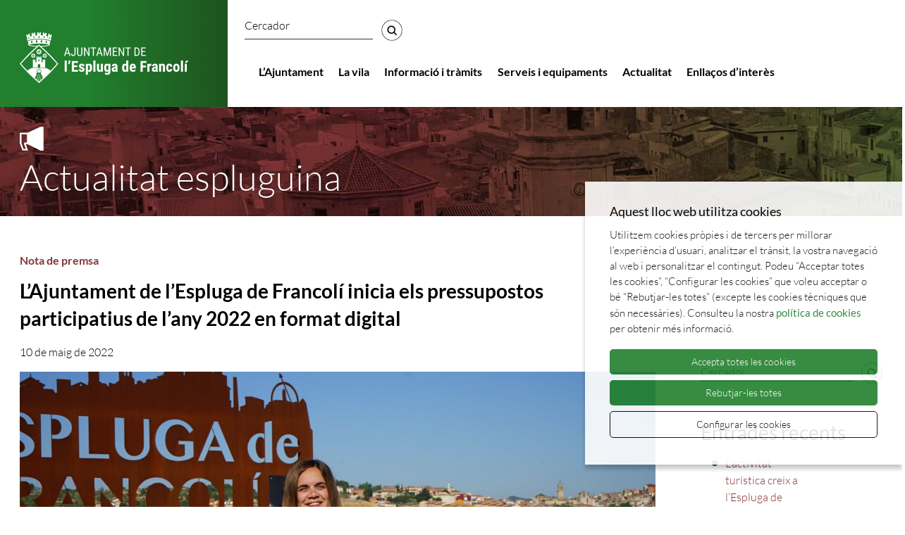

--- FILE ---
content_type: text/html; charset=UTF-8
request_url: https://www.esplugadefrancoli.cat/lajuntament-de-lespluga-de-francoli-inicia-els-pressupostos-participatius-de-lany-2022-en-format-digital/
body_size: 12041
content:
<!doctype html>
<html lang="ca">
<head><style>img.lazy{min-height:1px}</style><link href="https://www.esplugadefrancoli.cat/wp-content/plugins/w3-total-cache/pub/js/lazyload.min.js" as="script">
	<meta charset="UTF-8">
	<meta name="viewport" content="width=device-width, initial-scale=1">
	<link rel="profile" href="https://gmpg.org/xfn/11">

	<meta name='robots' content='index, follow, max-image-preview:large, max-snippet:-1, max-video-preview:-1' />
	<style>img:is([sizes="auto" i], [sizes^="auto," i]) { contain-intrinsic-size: 3000px 1500px }</style>
	
	<!-- This site is optimized with the Yoast SEO plugin v26.0 - https://yoast.com/wordpress/plugins/seo/ -->
	<title>L’Ajuntament de l’Espluga de Francolí inicia els pressupostos participatius de l’any 2022 en format digital - L&#039;Espluga de Francolí</title>
	<link rel="canonical" href="https://www.esplugadefrancoli.cat/lajuntament-de-lespluga-de-francoli-inicia-els-pressupostos-participatius-de-lany-2022-en-format-digital/" />
	<meta property="og:locale" content="ca_ES" />
	<meta property="og:type" content="article" />
	<meta property="og:title" content="L’Ajuntament de l’Espluga de Francolí inicia els pressupostos participatius de l’any 2022 en format digital - L&#039;Espluga de Francolí" />
	<meta property="og:url" content="https://www.esplugadefrancoli.cat/lajuntament-de-lespluga-de-francoli-inicia-els-pressupostos-participatius-de-lany-2022-en-format-digital/" />
	<meta property="og:site_name" content="L&#039;Espluga de Francolí" />
	<meta property="article:published_time" content="2022-05-10T11:06:35+00:00" />
	<meta property="article:modified_time" content="2022-05-10T11:07:04+00:00" />
	<meta name="author" content="ajesplugafrancoli" />
	<meta name="twitter:card" content="summary_large_image" />
	<meta name="twitter:label1" content="Escrit per" />
	<meta name="twitter:data1" content="ajesplugafrancoli" />
	<script type="application/ld+json" class="yoast-schema-graph">{"@context":"https://schema.org","@graph":[{"@type":"Article","@id":"https://www.esplugadefrancoli.cat/lajuntament-de-lespluga-de-francoli-inicia-els-pressupostos-participatius-de-lany-2022-en-format-digital/#article","isPartOf":{"@id":"https://www.esplugadefrancoli.cat/lajuntament-de-lespluga-de-francoli-inicia-els-pressupostos-participatius-de-lany-2022-en-format-digital/"},"author":{"name":"ajesplugafrancoli","@id":"https://www.esplugadefrancoli.cat/#/schema/person/a84e8b0a7460dfc026244e6ffab8e32f"},"headline":"L’Ajuntament de l’Espluga de Francolí inicia els pressupostos participatius de l’any 2022 en format digital","datePublished":"2022-05-10T11:06:35+00:00","dateModified":"2022-05-10T11:07:04+00:00","mainEntityOfPage":{"@id":"https://www.esplugadefrancoli.cat/lajuntament-de-lespluga-de-francoli-inicia-els-pressupostos-participatius-de-lany-2022-en-format-digital/"},"wordCount":17,"publisher":{"@id":"https://www.esplugadefrancoli.cat/#organization"},"articleSection":["Nota de premsa"],"inLanguage":"ca"},{"@type":"WebPage","@id":"https://www.esplugadefrancoli.cat/lajuntament-de-lespluga-de-francoli-inicia-els-pressupostos-participatius-de-lany-2022-en-format-digital/","url":"https://www.esplugadefrancoli.cat/lajuntament-de-lespluga-de-francoli-inicia-els-pressupostos-participatius-de-lany-2022-en-format-digital/","name":"L’Ajuntament de l’Espluga de Francolí inicia els pressupostos participatius de l’any 2022 en format digital - L&#039;Espluga de Francolí","isPartOf":{"@id":"https://www.esplugadefrancoli.cat/#website"},"datePublished":"2022-05-10T11:06:35+00:00","dateModified":"2022-05-10T11:07:04+00:00","breadcrumb":{"@id":"https://www.esplugadefrancoli.cat/lajuntament-de-lespluga-de-francoli-inicia-els-pressupostos-participatius-de-lany-2022-en-format-digital/#breadcrumb"},"inLanguage":"ca","potentialAction":[{"@type":"ReadAction","target":["https://www.esplugadefrancoli.cat/lajuntament-de-lespluga-de-francoli-inicia-els-pressupostos-participatius-de-lany-2022-en-format-digital/"]}]},{"@type":"BreadcrumbList","@id":"https://www.esplugadefrancoli.cat/lajuntament-de-lespluga-de-francoli-inicia-els-pressupostos-participatius-de-lany-2022-en-format-digital/#breadcrumb","itemListElement":[{"@type":"ListItem","position":1,"name":"Inici","item":"https://www.esplugadefrancoli.cat/"},{"@type":"ListItem","position":2,"name":"Actualitat espluguina","item":"https://www.esplugadefrancoli.cat/actualitat/"},{"@type":"ListItem","position":3,"name":"L’Ajuntament de l’Espluga de Francolí inicia els pressupostos participatius de l’any 2022 en format digital"}]},{"@type":"WebSite","@id":"https://www.esplugadefrancoli.cat/#website","url":"https://www.esplugadefrancoli.cat/","name":"L&#039;Espluga de Francolí","description":"Espluga de Francolí","publisher":{"@id":"https://www.esplugadefrancoli.cat/#organization"},"potentialAction":[{"@type":"SearchAction","target":{"@type":"EntryPoint","urlTemplate":"https://www.esplugadefrancoli.cat/?s={search_term_string}"},"query-input":{"@type":"PropertyValueSpecification","valueRequired":true,"valueName":"search_term_string"}}],"inLanguage":"ca"},{"@type":"Organization","@id":"https://www.esplugadefrancoli.cat/#organization","name":"Ajuntament Espluga de Francolí","url":"https://www.esplugadefrancoli.cat/","logo":{"@type":"ImageObject","inLanguage":"ca","@id":"https://www.esplugadefrancoli.cat/#/schema/logo/image/","url":"https://www.esplugadefrancoli.cat/wp-content/uploads/2021/12/MARCA-AEF_2-NEGATIU.png","contentUrl":"https://www.esplugadefrancoli.cat/wp-content/uploads/2021/12/MARCA-AEF_2-NEGATIU.png","width":"587","height":"186","caption":"Ajuntament Espluga de Francolí"},"image":{"@id":"https://www.esplugadefrancoli.cat/#/schema/logo/image/"}},{"@type":"Person","@id":"https://www.esplugadefrancoli.cat/#/schema/person/a84e8b0a7460dfc026244e6ffab8e32f","name":"ajesplugafrancoli","image":{"@type":"ImageObject","inLanguage":"ca","@id":"https://www.esplugadefrancoli.cat/#/schema/person/image/","url":"https://secure.gravatar.com/avatar/3773befc6afb93be7580b513d1955b5bfae38a9ec44a6e7b723a9a6e84c141f6?s=96&d=mm&r=g","contentUrl":"https://secure.gravatar.com/avatar/3773befc6afb93be7580b513d1955b5bfae38a9ec44a6e7b723a9a6e84c141f6?s=96&d=mm&r=g","caption":"ajesplugafrancoli"},"url":"https://www.esplugadefrancoli.cat/author/ajesplugafrancoli/"}]}</script>
	<!-- / Yoast SEO plugin. -->


<link rel="alternate" type="application/rss+xml" title="L&#039;Espluga de Francolí &raquo; Canal d&#039;informació" href="https://www.esplugadefrancoli.cat/feed/" />
<link rel="alternate" type="application/rss+xml" title="L&#039;Espluga de Francolí &raquo; Canal dels comentaris" href="https://www.esplugadefrancoli.cat/comments/feed/" />
<meta name="twitter:url" content="https://www.esplugadefrancoli.cat/lajuntament-de-lespluga-de-francoli-inicia-els-pressupostos-participatius-de-lany-2022-en-format-digital/" /><meta name="twitter:site" content="L&#039;Espluga de Francolí" /><meta name="twitter:title" content="L’Ajuntament de l’Espluga de Francolí inicia els pressupostos participatius de l’any 2022 en format digital" /><meta property="og:image" content="https://www.esplugadefrancoli.cat/wp-content/uploads/2022/05/DSC06428-scaled-aspect-ratio-1150-605-scaled.jpg" /><meta name="twitter:image" content="https://www.esplugadefrancoli.cat/wp-content/uploads/2022/05/DSC06428-scaled-aspect-ratio-1150-605-scaled.jpg" /><script>
window._wpemojiSettings = {"baseUrl":"https:\/\/s.w.org\/images\/core\/emoji\/16.0.1\/72x72\/","ext":".png","svgUrl":"https:\/\/s.w.org\/images\/core\/emoji\/16.0.1\/svg\/","svgExt":".svg","source":{"concatemoji":"https:\/\/www.esplugadefrancoli.cat\/wp-includes\/js\/wp-emoji-release.min.js?ver=6.8.2"}};
/*! This file is auto-generated */
!function(s,n){var o,i,e;function c(e){try{var t={supportTests:e,timestamp:(new Date).valueOf()};sessionStorage.setItem(o,JSON.stringify(t))}catch(e){}}function p(e,t,n){e.clearRect(0,0,e.canvas.width,e.canvas.height),e.fillText(t,0,0);var t=new Uint32Array(e.getImageData(0,0,e.canvas.width,e.canvas.height).data),a=(e.clearRect(0,0,e.canvas.width,e.canvas.height),e.fillText(n,0,0),new Uint32Array(e.getImageData(0,0,e.canvas.width,e.canvas.height).data));return t.every(function(e,t){return e===a[t]})}function u(e,t){e.clearRect(0,0,e.canvas.width,e.canvas.height),e.fillText(t,0,0);for(var n=e.getImageData(16,16,1,1),a=0;a<n.data.length;a++)if(0!==n.data[a])return!1;return!0}function f(e,t,n,a){switch(t){case"flag":return n(e,"\ud83c\udff3\ufe0f\u200d\u26a7\ufe0f","\ud83c\udff3\ufe0f\u200b\u26a7\ufe0f")?!1:!n(e,"\ud83c\udde8\ud83c\uddf6","\ud83c\udde8\u200b\ud83c\uddf6")&&!n(e,"\ud83c\udff4\udb40\udc67\udb40\udc62\udb40\udc65\udb40\udc6e\udb40\udc67\udb40\udc7f","\ud83c\udff4\u200b\udb40\udc67\u200b\udb40\udc62\u200b\udb40\udc65\u200b\udb40\udc6e\u200b\udb40\udc67\u200b\udb40\udc7f");case"emoji":return!a(e,"\ud83e\udedf")}return!1}function g(e,t,n,a){var r="undefined"!=typeof WorkerGlobalScope&&self instanceof WorkerGlobalScope?new OffscreenCanvas(300,150):s.createElement("canvas"),o=r.getContext("2d",{willReadFrequently:!0}),i=(o.textBaseline="top",o.font="600 32px Arial",{});return e.forEach(function(e){i[e]=t(o,e,n,a)}),i}function t(e){var t=s.createElement("script");t.src=e,t.defer=!0,s.head.appendChild(t)}"undefined"!=typeof Promise&&(o="wpEmojiSettingsSupports",i=["flag","emoji"],n.supports={everything:!0,everythingExceptFlag:!0},e=new Promise(function(e){s.addEventListener("DOMContentLoaded",e,{once:!0})}),new Promise(function(t){var n=function(){try{var e=JSON.parse(sessionStorage.getItem(o));if("object"==typeof e&&"number"==typeof e.timestamp&&(new Date).valueOf()<e.timestamp+604800&&"object"==typeof e.supportTests)return e.supportTests}catch(e){}return null}();if(!n){if("undefined"!=typeof Worker&&"undefined"!=typeof OffscreenCanvas&&"undefined"!=typeof URL&&URL.createObjectURL&&"undefined"!=typeof Blob)try{var e="postMessage("+g.toString()+"("+[JSON.stringify(i),f.toString(),p.toString(),u.toString()].join(",")+"));",a=new Blob([e],{type:"text/javascript"}),r=new Worker(URL.createObjectURL(a),{name:"wpTestEmojiSupports"});return void(r.onmessage=function(e){c(n=e.data),r.terminate(),t(n)})}catch(e){}c(n=g(i,f,p,u))}t(n)}).then(function(e){for(var t in e)n.supports[t]=e[t],n.supports.everything=n.supports.everything&&n.supports[t],"flag"!==t&&(n.supports.everythingExceptFlag=n.supports.everythingExceptFlag&&n.supports[t]);n.supports.everythingExceptFlag=n.supports.everythingExceptFlag&&!n.supports.flag,n.DOMReady=!1,n.readyCallback=function(){n.DOMReady=!0}}).then(function(){return e}).then(function(){var e;n.supports.everything||(n.readyCallback(),(e=n.source||{}).concatemoji?t(e.concatemoji):e.wpemoji&&e.twemoji&&(t(e.twemoji),t(e.wpemoji)))}))}((window,document),window._wpemojiSettings);
</script>
<style id='wp-emoji-styles-inline-css'>

	img.wp-smiley, img.emoji {
		display: inline !important;
		border: none !important;
		box-shadow: none !important;
		height: 1em !important;
		width: 1em !important;
		margin: 0 0.07em !important;
		vertical-align: -0.1em !important;
		background: none !important;
		padding: 0 !important;
	}
</style>
<style id='classic-theme-styles-inline-css'>
/*! This file is auto-generated */
.wp-block-button__link{color:#fff;background-color:#32373c;border-radius:9999px;box-shadow:none;text-decoration:none;padding:calc(.667em + 2px) calc(1.333em + 2px);font-size:1.125em}.wp-block-file__button{background:#32373c;color:#fff;text-decoration:none}
</style>
<style id='global-styles-inline-css'>
:root{--wp--preset--aspect-ratio--square: 1;--wp--preset--aspect-ratio--4-3: 4/3;--wp--preset--aspect-ratio--3-4: 3/4;--wp--preset--aspect-ratio--3-2: 3/2;--wp--preset--aspect-ratio--2-3: 2/3;--wp--preset--aspect-ratio--16-9: 16/9;--wp--preset--aspect-ratio--9-16: 9/16;--wp--preset--gradient--vivid-cyan-blue-to-vivid-purple: linear-gradient(135deg,rgba(6,147,227,1) 0%,rgb(155,81,224) 100%);--wp--preset--gradient--light-green-cyan-to-vivid-green-cyan: linear-gradient(135deg,rgb(122,220,180) 0%,rgb(0,208,130) 100%);--wp--preset--gradient--luminous-vivid-amber-to-luminous-vivid-orange: linear-gradient(135deg,rgba(252,185,0,1) 0%,rgba(255,105,0,1) 100%);--wp--preset--gradient--luminous-vivid-orange-to-vivid-red: linear-gradient(135deg,rgba(255,105,0,1) 0%,rgb(207,46,46) 100%);--wp--preset--gradient--very-light-gray-to-cyan-bluish-gray: linear-gradient(135deg,rgb(238,238,238) 0%,rgb(169,184,195) 100%);--wp--preset--gradient--cool-to-warm-spectrum: linear-gradient(135deg,rgb(74,234,220) 0%,rgb(151,120,209) 20%,rgb(207,42,186) 40%,rgb(238,44,130) 60%,rgb(251,105,98) 80%,rgb(254,248,76) 100%);--wp--preset--gradient--blush-light-purple: linear-gradient(135deg,rgb(255,206,236) 0%,rgb(152,150,240) 100%);--wp--preset--gradient--blush-bordeaux: linear-gradient(135deg,rgb(254,205,165) 0%,rgb(254,45,45) 50%,rgb(107,0,62) 100%);--wp--preset--gradient--luminous-dusk: linear-gradient(135deg,rgb(255,203,112) 0%,rgb(199,81,192) 50%,rgb(65,88,208) 100%);--wp--preset--gradient--pale-ocean: linear-gradient(135deg,rgb(255,245,203) 0%,rgb(182,227,212) 50%,rgb(51,167,181) 100%);--wp--preset--gradient--electric-grass: linear-gradient(135deg,rgb(202,248,128) 0%,rgb(113,206,126) 100%);--wp--preset--gradient--midnight: linear-gradient(135deg,rgb(2,3,129) 0%,rgb(40,116,252) 100%);--wp--preset--font-size--small: 13px;--wp--preset--font-size--medium: 20px;--wp--preset--font-size--large: 36px;--wp--preset--font-size--x-large: 42px;--wp--preset--spacing--20: 0.44rem;--wp--preset--spacing--30: 0.67rem;--wp--preset--spacing--40: 1rem;--wp--preset--spacing--50: 1.5rem;--wp--preset--spacing--60: 2.25rem;--wp--preset--spacing--70: 3.38rem;--wp--preset--spacing--80: 5.06rem;--wp--preset--shadow--natural: 6px 6px 9px rgba(0, 0, 0, 0.2);--wp--preset--shadow--deep: 12px 12px 50px rgba(0, 0, 0, 0.4);--wp--preset--shadow--sharp: 6px 6px 0px rgba(0, 0, 0, 0.2);--wp--preset--shadow--outlined: 6px 6px 0px -3px rgba(255, 255, 255, 1), 6px 6px rgba(0, 0, 0, 1);--wp--preset--shadow--crisp: 6px 6px 0px rgba(0, 0, 0, 1);}:where(.is-layout-flex){gap: 0.5em;}:where(.is-layout-grid){gap: 0.5em;}body .is-layout-flex{display: flex;}.is-layout-flex{flex-wrap: wrap;align-items: center;}.is-layout-flex > :is(*, div){margin: 0;}body .is-layout-grid{display: grid;}.is-layout-grid > :is(*, div){margin: 0;}:where(.wp-block-columns.is-layout-flex){gap: 2em;}:where(.wp-block-columns.is-layout-grid){gap: 2em;}:where(.wp-block-post-template.is-layout-flex){gap: 1.25em;}:where(.wp-block-post-template.is-layout-grid){gap: 1.25em;}.has-vivid-cyan-blue-to-vivid-purple-gradient-background{background: var(--wp--preset--gradient--vivid-cyan-blue-to-vivid-purple) !important;}.has-light-green-cyan-to-vivid-green-cyan-gradient-background{background: var(--wp--preset--gradient--light-green-cyan-to-vivid-green-cyan) !important;}.has-luminous-vivid-amber-to-luminous-vivid-orange-gradient-background{background: var(--wp--preset--gradient--luminous-vivid-amber-to-luminous-vivid-orange) !important;}.has-luminous-vivid-orange-to-vivid-red-gradient-background{background: var(--wp--preset--gradient--luminous-vivid-orange-to-vivid-red) !important;}.has-very-light-gray-to-cyan-bluish-gray-gradient-background{background: var(--wp--preset--gradient--very-light-gray-to-cyan-bluish-gray) !important;}.has-cool-to-warm-spectrum-gradient-background{background: var(--wp--preset--gradient--cool-to-warm-spectrum) !important;}.has-blush-light-purple-gradient-background{background: var(--wp--preset--gradient--blush-light-purple) !important;}.has-blush-bordeaux-gradient-background{background: var(--wp--preset--gradient--blush-bordeaux) !important;}.has-luminous-dusk-gradient-background{background: var(--wp--preset--gradient--luminous-dusk) !important;}.has-pale-ocean-gradient-background{background: var(--wp--preset--gradient--pale-ocean) !important;}.has-electric-grass-gradient-background{background: var(--wp--preset--gradient--electric-grass) !important;}.has-midnight-gradient-background{background: var(--wp--preset--gradient--midnight) !important;}.has-small-font-size{font-size: var(--wp--preset--font-size--small) !important;}.has-medium-font-size{font-size: var(--wp--preset--font-size--medium) !important;}.has-large-font-size{font-size: var(--wp--preset--font-size--large) !important;}.has-x-large-font-size{font-size: var(--wp--preset--font-size--x-large) !important;}
:where(.wp-block-post-template.is-layout-flex){gap: 1.25em;}:where(.wp-block-post-template.is-layout-grid){gap: 1.25em;}
:where(.wp-block-columns.is-layout-flex){gap: 2em;}:where(.wp-block-columns.is-layout-grid){gap: 2em;}
:root :where(.wp-block-pullquote){font-size: 1.5em;line-height: 1.6;}
</style>
<link rel='stylesheet' id='contact-form-7-css' href='https://www.esplugadefrancoli.cat/wp-content/plugins/contact-form-7/includes/css/styles.css?ver=6.1.1' media='all' />
<link rel='stylesheet' id='eeb-css-frontend-css' href='https://www.esplugadefrancoli.cat/wp-content/plugins/email-encoder-bundle/core/includes/assets/css/style.css?ver=240909-130259' media='all' />
<link rel='stylesheet' id='antaviana-style-css' href='https://www.esplugadefrancoli.cat/wp-content/themes/antaviana/media/css/app.css?ver=1.0.0' media='all' />
<script src="https://www.esplugadefrancoli.cat/wp-includes/js/jquery/jquery.min.js?ver=3.7.1" id="jquery-core-js"></script>
<script src="https://www.esplugadefrancoli.cat/wp-includes/js/jquery/jquery-migrate.min.js?ver=3.4.1" id="jquery-migrate-js"></script>
<link rel="https://api.w.org/" href="https://www.esplugadefrancoli.cat/wp-json/" /><link rel="alternate" title="JSON" type="application/json" href="https://www.esplugadefrancoli.cat/wp-json/wp/v2/posts/40819" /><link rel="EditURI" type="application/rsd+xml" title="RSD" href="https://www.esplugadefrancoli.cat/xmlrpc.php?rsd" />
<meta name="generator" content="WordPress 6.8.2" />
<link rel='shortlink' href='https://www.esplugadefrancoli.cat/?p=40819' />
<link rel="alternate" title="oEmbed (JSON)" type="application/json+oembed" href="https://www.esplugadefrancoli.cat/wp-json/oembed/1.0/embed?url=https%3A%2F%2Fwww.esplugadefrancoli.cat%2Flajuntament-de-lespluga-de-francoli-inicia-els-pressupostos-participatius-de-lany-2022-en-format-digital%2F" />
<link rel="alternate" title="oEmbed (XML)" type="text/xml+oembed" href="https://www.esplugadefrancoli.cat/wp-json/oembed/1.0/embed?url=https%3A%2F%2Fwww.esplugadefrancoli.cat%2Flajuntament-de-lespluga-de-francoli-inicia-els-pressupostos-participatius-de-lany-2022-en-format-digital%2F&#038;format=xml" />
<link rel="shortcut icon" href="https://www.esplugadefrancoli.cat/wp-content/uploads/2021/11/cropped-favicon.png" /><link rel="icon" href="https://www.esplugadefrancoli.cat/wp-content/uploads/2022/01/cropped-ajtesplugafavicon-32x32.png" sizes="32x32" />
<link rel="icon" href="https://www.esplugadefrancoli.cat/wp-content/uploads/2022/01/cropped-ajtesplugafavicon-192x192.png" sizes="192x192" />
<link rel="apple-touch-icon" href="https://www.esplugadefrancoli.cat/wp-content/uploads/2022/01/cropped-ajtesplugafavicon-180x180.png" />
<meta name="msapplication-TileImage" content="https://www.esplugadefrancoli.cat/wp-content/uploads/2022/01/cropped-ajtesplugafavicon-270x270.png" />
		<style id="wp-custom-css">
			.grecaptcha-badge{
	display:none;
}		</style>
				<script async src="https://www.googletagmanager.com/gtag/js?id=G-M28J70KXR5"></script>
<script>
  window.dataLayer = window.dataLayer || [];
  function gtag() { window.dataLayer.push(arguments); }
  gtag('consent', 'default', {
   ad_storage: 'denied',
   analytics_storage: 'denied',
  wait_for_update: 500
  });
  function cookiesAnalytics() {
   gtag('consent', 'update', { analytics_storage: 'granted' });
  }
  gtag('js', new Date());
  gtag('config', 'G-M28J70KXR5');
</script>
</head>

<body class="is-family-primary elements-preconfig">

	<a class="skip-link screen-reader-text" href="#primary">Skip to content</a>

	<header id="masthead" class="main-header my-element">

		<div class="wrapper wrapper--wide">
			<div class="columns">
				<div class="column is-narrow">
					<div class="logo">
						<h1 class="site-title">
							<a href="/"><img class="lazy" alt="Ajuntament de l'Espluga de Francolí" width="240" height="72" src="data:image/svg+xml,%3Csvg%20xmlns='http://www.w3.org/2000/svg'%20viewBox='0%200%20240%2072'%3E%3C/svg%3E" data-src="https://www.esplugadefrancoli.cat/wp-content/themes/antaviana/media/img/logo-ajuntament-cap.png"  data-srcset="https://www.esplugadefrancoli.cat/wp-content/themes/antaviana/media/img/logo-ajuntament-cap@2x.png 2x,https://www.esplugadefrancoli.cat/wp-content/themes/antaviana/media/img/logo-ajuntament-cap@3x.png 3x"></a>
						</h1>
					</div>
				</div>

				<div class="column py-1-desktop py-0-tablet py-0-mobile">

					<div class="cercador my-2  is-flex is-justify-content-right is-hidden-custom-tablet">
    <form role="search" method="get" id="searchform"  class="searchform" action="https://www.esplugadefrancoli.cat/">
        <fieldset>
            <legend class="is-sr-only">Cercador</legend>
            <div class="field has-addons">
                <div class="control mr-1 ">
                    <input class="input has-font-weight-semibold" id="search" type="search" name="s" placeholder="Cercador">
                </div>
                <div class="control ">
                    <button class="button search mt-1" type="submit" value="Cerca">
                        <img class="lazy" src="data:image/svg+xml,%3Csvg%20xmlns='http://www.w3.org/2000/svg'%20viewBox='0%200%2044%2044'%3E%3C/svg%3E" data-src="https://www.esplugadefrancoli.cat/wp-content/themes/antaviana/media/img/bt-cercar.png" height="44" width="44" alt="Cerca"/>
                    </button>
                </div>
            </div>
        </fieldset>
    </form>
</div>
					<nav class="navigation mt-4-desktop " aria-label="Menú principal">
						<div id="menu" class="menu-principal-container">
						<div class="cercador my-2  is-hidden-custom-desktop mt-0-tablet mt-0-mobile">
    <form role="search" method="get" id="searchform"  class="searchform" action="https://www.esplugadefrancoli.cat/">
        <fieldset>
            <legend class="is-sr-only">Cercador</legend>
            <div class="field has-addons">
                <div class="control mr-1 is-flex-grow-1">
                    <input class="input has-font-weight-normal" id="search" type="search" name="s" placeholder="Cercador">
                </div>
                <div class="control ">
                    <button class="button search mt-1" type="submit" value="Cerca">
                        <img class="lazy" src="data:image/svg+xml,%3Csvg%20xmlns='http://www.w3.org/2000/svg'%20viewBox='0%200%2044%2044'%3E%3C/svg%3E" data-src="https://www.esplugadefrancoli.cat/wp-content/themes/antaviana/media/img/bt-cercar-w.png" height="44" width="44" alt="Cerca"/>
                    </button>
                </div>
            </div>
        </fieldset>
    </form>
</div>							<div class="menu-principal-container"><ul id="main-nav" class="main-nav" role="list"><li id="menu-item-2927" class="pb-1 has-submenu pr-3-desktop pr-0-tablet menu-item-2927" role="list"><a href="https://www.esplugadefrancoli.cat/ajuntament/">L’Ajuntament</a>
<ul class="dropdown has-background-darker has-text-white pt-4-desktop pb-3-desktop mt-5-desktop mt-1-tablet px-0-tablet mt-1-mobile px-0-mobile is-size-6" role='list' aria-label='submenu'>
	<li id="menu-item-2929" class="pb-1 menu-item-2929" role="list"><a href="https://www.esplugadefrancoli.cat/ajuntament/la-corporacio/">La corporació</a>	<li id="menu-item-2930" class="pb-1 menu-item-2930" role="list"><a href="https://www.esplugadefrancoli.cat/ajuntament/informacio-oficial/">Informació oficial</a>	<li id="menu-item-2932" class="pb-1 menu-item-2932" role="list"><a href="https://www.esplugadefrancoli.cat/ajuntament/govern-obert-transparencia/">Govern obert – Transparència</a>	<li id="menu-item-2933" class="pb-1 menu-item-2933" role="list"><a href="https://www.esplugadefrancoli.cat/ajuntament/pressupost/">Pressupost municipal</a>	<li id="menu-item-37955" class="pb-1 menu-item-37955" role="list"><a href="https://www.esplugadefrancoli.cat/ordenances-reglaments-i-normativa/">Ordenances, reglaments i normativa</a>	<li id="menu-item-37841" class="pb-1 menu-item-37841" role="list"><a href="https://www.esplugadefrancoli.cat/ajuntament/la-corporacio/plans_campanyes/">Plans i campanyes</a></ul>
<li id="menu-item-2935" class="pb-1 has-submenu pr-3-desktop pr-0-tablet menu-item-2935" role="list"><a href="https://www.esplugadefrancoli.cat/la-vila/">La vila</a>
<ul class="dropdown has-background-darker has-text-white pt-4-desktop pb-3-desktop mt-5-desktop mt-1-tablet px-0-tablet mt-1-mobile px-0-mobile is-size-6" role='list' aria-label='submenu'>
	<li id="menu-item-2936" class="pb-1 menu-item-2936" role="list"><a href="https://www.esplugadefrancoli.cat/la-vila/historia/">Història</a>	<li id="menu-item-2937" class="pb-1 menu-item-2937" role="list"><a href="https://www.esplugadefrancoli.cat/la-vila/comerc-i-empresa/">Comerç i empresa</a>	<li id="menu-item-2939" class="pb-1 menu-item-2939" role="list"><a href="https://www.esplugadefrancoli.cat/la-vila/transport-public/">Transport públic</a>	<li id="menu-item-3361" class="pb-1 menu-item-3361" role="list"><a href="https://www.esplugadefrancoli.cat/la-vila/cultura-fires-i-festes/">Cultura, fires i festes</a>	<li id="menu-item-14475" class="pb-1 menu-item-14475" role="list"><a href="https://www.esplugadefrancoli.cat/la-vila/entitats/">Entitats</a>	<li id="menu-item-2940" class="pb-1 menu-item-2940" role="list"><a href="https://www.esplugadefrancoli.cat/la-vila/planol-de-lespluga-de-francoli/">Mapes de l’Espluga de Francolí</a></ul>
<li id="menu-item-37871" class="pb-1 has-submenu pr-3-desktop pr-0-tablet menu-item-37871" role="list"><a href="https://www.esplugadefrancoli.cat/informacio-i-tramits/">Informació i tràmits</a>
<ul class="dropdown has-background-darker has-text-white pt-4-desktop pb-3-desktop mt-5-desktop mt-1-tablet px-0-tablet mt-1-mobile px-0-mobile is-size-6" role='list' aria-label='submenu'>
	<li id="menu-item-2928" class="pb-1 menu-item-2928" role="list"><a href="https://www.esplugadefrancoli.cat/informacio-i-tramits/atencio-ciutadana/">Atenció Ciutadana</a>	<li id="menu-item-37860" class="pb-1 menu-item-37860" role="list"><a href="https://www.esplugadefrancoli.cat/informacio-i-tramits/tramits-i-gestions/">Tràmits i gestions</a>	<li id="menu-item-2931" class="pb-1 menu-item-2931" role="list"><a href="https://www.esplugadefrancoli.cat/informacio-i-tramits/seu-electronica/">Seu electrònica</a>	<li id="menu-item-86899" class="pb-1 menu-item-86899" role="list"><a href="https://www.esplugadefrancoli.cat/informacio-i-tramits/tauler-danuncis/">Tauler d’anuncis</a>	<li id="menu-item-86914" class="pb-1 menu-item-86914" role="list"><a href="https://www.esplugadefrancoli.cat/informacio-i-tramits/carpeta-ciutadana/">Carpeta Ciutadana</a>	<li id="menu-item-142933" class="pb-1 menu-item-142933" role="list"><a href="https://esplugadefrancoli.bustiaetica.seu-e.cat/#/">Bústia Ètica</a></ul>
<li id="menu-item-2941" class="pb-1 pr-3-desktop pr-0-tablet menu-item-2941" role="list"><a href="https://www.esplugadefrancoli.cat/serveis-i-equipaments-municipals/">Serveis i equipaments</a><li id="menu-item-2943" class="pb-1 pr-3-desktop pr-0-tablet menu-item-2943" role="list"><a href="https://www.esplugadefrancoli.cat/actualitat/">Actualitat</a><li id="menu-item-3864" class="pb-1 pr-3-desktop pr-0-tablet menu-item-3864" role="list"><a href="https://www.esplugadefrancoli.cat/enllacos-dinteres/">Enllaços d’interès</a></ul></div>							</div>
					</nav>

				</div>
			</div>
		</div>


	</header><!-- #masthead -->

	<main id="primary" class="site-main ">
			

		
<section class="full-bleed heading mb-6-desktop mb-4-touch lazy" style="" data-bg="https://www.esplugadefrancoli.cat/wp-content/uploads/2021/12/franja-actualitat-espluguina.jpg" >
    <div class="wrapper">
        <div class="pt-4 is-flex-mobile">           
                            <div class="mr-1 mb-1">
                    <img class="lazy" src="data:image/svg+xml,%3Csvg%20xmlns='http://www.w3.org/2000/svg'%20viewBox='0%200%200%200'%3E%3C/svg%3E" data-src="https://www.esplugadefrancoli.cat/wp-content/uploads/2021/12/ico-actualitat-espluguina.svg" alt="Actualitat espluguina" /> 
                                    </div>
                        <h2 class="is-size-2-desktop is-size-4-mobile is-white has-text-weight-light">
                <a href="https://www.esplugadefrancoli.cat/actualitat/">Actualitat espluguina</a>
            </h2>
        </div>
    </div>
</section>		

		<div class="wrapper">
		<div class="columns is-variable is-8">
			<div class="column is-9">
				
<article id="post-40819" class="post-40819 post type-post status-publish format-standard hentry category-nota-de-premsa">
	<header class="entry-header">
		<div class="mb-1"><span class="cat-links has-text-weight-semibold"> <a href="https://www.esplugadefrancoli.cat/category/nota-de-premsa/" rel="category tag">Nota de premsa</a></span></div>
		<h3 class="entry-title">L’Ajuntament de l’Espluga de Francolí inicia els pressupostos participatius de l’any 2022 en format digital</h3>			<div class="mt-2 entry-meta">
							</div><!-- .entry-meta -->
			</header><!-- .entry-header -->

	
	<div class="entry-content">
				<time class="is-size-6">10 de maig de 2022</time>
		<figure class="image  my-2">
			<a class="gallery__item external" href="https://www.esplugadefrancoli.cat/wp-content/uploads/2022/05/DSC06428-scaled-aspect-ratio-1150-605-scaled.jpg" target="_blank" rel="external noreferrer"><img width="2560" height="1347" src="data:image/svg+xml,%3Csvg%20xmlns='http://www.w3.org/2000/svg'%20viewBox='0%200%202560%201347'%3E%3C/svg%3E" data-src="https://www.esplugadefrancoli.cat/wp-content/uploads/2022/05/DSC06428-scaled-aspect-ratio-1150-605-scaled.jpg" class="attachment-full size-full lazy" alt="" decoding="async" fetchpriority="high" data-srcset="https://www.esplugadefrancoli.cat/wp-content/uploads/2022/05/DSC06428-scaled-aspect-ratio-1150-605-scaled.jpg 2560w, https://www.esplugadefrancoli.cat/wp-content/uploads/2022/05/DSC06428-scaled-aspect-ratio-1150-605-300x158.jpg 300w, https://www.esplugadefrancoli.cat/wp-content/uploads/2022/05/DSC06428-scaled-aspect-ratio-1150-605-1024x539.jpg 1024w, https://www.esplugadefrancoli.cat/wp-content/uploads/2022/05/DSC06428-scaled-aspect-ratio-1150-605-768x404.jpg 768w, https://www.esplugadefrancoli.cat/wp-content/uploads/2022/05/DSC06428-scaled-aspect-ratio-1150-605-1536x808.jpg 1536w, https://www.esplugadefrancoli.cat/wp-content/uploads/2022/05/DSC06428-scaled-aspect-ratio-1150-605-2048x1078.jpg 2048w" data-sizes="(max-width: 2560px) 100vw, 2560px" /></a>
		</figure>
									<p class="highlighted-p-3 mt-4">Anna Garcia, regidora de Participació Ciutadana, amb el cartell dels Pressupostos Participatius 2022</p>
			
		
		<div class ="columns mt-6">
			<div class="column is-8">
				<p>L’Ajuntament de l’Espluga de Francolí iniciarà aquest dimecres 11 de maig el procés de pressupostos participatius de l’any 2022, que per primer cop es podrà fer també en format digital, per tal de fomentar la participació. La partida destinada a l’acció escollida per als pressupostos participatius és de 26.000 euros.</p>
<p>&nbsp;</p>
<p>Tots els espluguins i espluguines podran presentar propostes fins el dia 1 de juny i han de tenir en compte que cada persona major de 16 anys empadronada a l’Espluga de Francolí pot fer arribar un màxim de 3 propostes, tenint en compte els criteris marcats que es poden consultar a la pàgina web de l’Ajuntament de l’Espluga de Francolí.</p>
<p>&nbsp;</p>
<p>Per tal de fer les propostes, la ciutadania tindrà dues opcions:</p>
<p>&nbsp;</p>
<ul>
<li>Fer-ho de manera digital a través de l’aplicació per mòbils o tauletes eAgora (<a href="https://www.eagora.app/">https://www.eagora.app/</a>). Les persones interessades caldrà que se la descarreguin al seu dispositiu i s’hauran de registrar.</li>
</ul>
<p>&nbsp;</p>
<ul>
<li>Omplir el formulari que es troba a la web del’Ajuntament de l’Espluga de Francolí, per presentar-lo presencialment a les oficines d’atenció a la ciutadania (OAC), al C/Torres Jordi, 16 de dilluns a divendres de 9 a 13h del matí o bé enviar-lo per correu electrònic a <a href="javascript:;" data-enc-email="nwhagnzrag[at]rfcyhtnqrsenapbyv.png" class="mail-link" data-wpel-link="ignore"><span id="eeb-987571-598125"></span><script type="text/javascript">document.getElementById("eeb-987571-598125").innerHTML = eval(decodeURIComponent("%27%61%6a%75%6e%74%61%6d%65%6e%74%40%65%73%70%6c%75%67%61%64%65%66%72%61%6e%63%6f%6c%69%2e%63%61%74%27"))</script><noscript>*protected email*</noscript></a>. A les oficines d’atenció a la ciutadania també hi haurà el formulari imprès per poder fer les propostes.</li>
</ul>
<p>&nbsp;</p>
<p>Un cop recollides les propostes es farà la fase de deliberació, que serà entre el 2 de juny i l’1 de juliol, quan una comissió tècnica municipal, creada pel procés, serà l’encarregada de validar la viabilitat de les propostes. La comissió tècnica determinarà quines propostes són vàlides per a la fase següent i quines no. L’Ajuntament de l’Espluga de Francolí publicarà a la seva pàgina web i a les xarxes socials els resultats de la deliberació, mostrant clarament quines han estat les propostes prioritzades que han passat a la fase final del procés.</p>
<p>Finalment, la fase de votació es farà entre el l’1 i el 21 de juliol. Podran votar les propostes validades tots els espluguins i espluguines majors de 16 anys empadronats al municipi, mitjançant l’app eAgora o una butlleta de votació que es trobarà a les oficines d’atenció a la ciutadania. Cada persona podrà votar una de les propostes.</p>
													<ul class="cols-list-3 mt-2 gallery">
												<li >
							<a class="gallery__item external" href="https://www.esplugadefrancoli.cat/wp-content/uploads/2022/05/DSC06418-scaled.jpg" target="_blank" rel="external noreferrer"><img width="2560" height="1441" src="data:image/svg+xml,%3Csvg%20xmlns='http://www.w3.org/2000/svg'%20viewBox='0%200%202560%201441'%3E%3C/svg%3E" data-src="https://www.esplugadefrancoli.cat/wp-content/uploads/2022/05/DSC06418-scaled.jpg" class="attachment-full size-full lazy" alt="" decoding="async" data-srcset="https://www.esplugadefrancoli.cat/wp-content/uploads/2022/05/DSC06418-scaled.jpg 2560w, https://www.esplugadefrancoli.cat/wp-content/uploads/2022/05/DSC06418-300x169.jpg 300w, https://www.esplugadefrancoli.cat/wp-content/uploads/2022/05/DSC06418-1024x577.jpg 1024w, https://www.esplugadefrancoli.cat/wp-content/uploads/2022/05/DSC06418-768x432.jpg 768w, https://www.esplugadefrancoli.cat/wp-content/uploads/2022/05/DSC06418-1536x865.jpg 1536w, https://www.esplugadefrancoli.cat/wp-content/uploads/2022/05/DSC06418-2048x1153.jpg 2048w" data-sizes="(max-width: 2560px) 100vw, 2560px" /></a>
						</li>
												<li >
							<a class="gallery__item external" href="https://www.esplugadefrancoli.cat/wp-content/uploads/2022/05/DSC06426-scaled.jpg" target="_blank" rel="external noreferrer"><img width="2560" height="1441" src="data:image/svg+xml,%3Csvg%20xmlns='http://www.w3.org/2000/svg'%20viewBox='0%200%202560%201441'%3E%3C/svg%3E" data-src="https://www.esplugadefrancoli.cat/wp-content/uploads/2022/05/DSC06426-scaled.jpg" class="attachment-full size-full lazy" alt="" decoding="async" data-srcset="https://www.esplugadefrancoli.cat/wp-content/uploads/2022/05/DSC06426-scaled.jpg 2560w, https://www.esplugadefrancoli.cat/wp-content/uploads/2022/05/DSC06426-300x169.jpg 300w, https://www.esplugadefrancoli.cat/wp-content/uploads/2022/05/DSC06426-1024x577.jpg 1024w, https://www.esplugadefrancoli.cat/wp-content/uploads/2022/05/DSC06426-768x432.jpg 768w, https://www.esplugadefrancoli.cat/wp-content/uploads/2022/05/DSC06426-1536x865.jpg 1536w, https://www.esplugadefrancoli.cat/wp-content/uploads/2022/05/DSC06426-2048x1153.jpg 2048w" data-sizes="(max-width: 2560px) 100vw, 2560px" /></a>
						</li>
												<li >
							<a class="gallery__item external" href="https://www.esplugadefrancoli.cat/wp-content/uploads/2022/05/DSC06446-scaled.jpg" target="_blank" rel="external noreferrer"><img width="2560" height="1441" src="data:image/svg+xml,%3Csvg%20xmlns='http://www.w3.org/2000/svg'%20viewBox='0%200%202560%201441'%3E%3C/svg%3E" data-src="https://www.esplugadefrancoli.cat/wp-content/uploads/2022/05/DSC06446-scaled.jpg" class="attachment-full size-full lazy" alt="" decoding="async" data-srcset="https://www.esplugadefrancoli.cat/wp-content/uploads/2022/05/DSC06446-scaled.jpg 2560w, https://www.esplugadefrancoli.cat/wp-content/uploads/2022/05/DSC06446-300x169.jpg 300w, https://www.esplugadefrancoli.cat/wp-content/uploads/2022/05/DSC06446-1024x577.jpg 1024w, https://www.esplugadefrancoli.cat/wp-content/uploads/2022/05/DSC06446-768x432.jpg 768w, https://www.esplugadefrancoli.cat/wp-content/uploads/2022/05/DSC06446-1536x865.jpg 1536w, https://www.esplugadefrancoli.cat/wp-content/uploads/2022/05/DSC06446-2048x1153.jpg 2048w" data-sizes="auto, (max-width: 2560px) 100vw, 2560px" /></a>
						</li>
											</ul>
								<div class="mt-2">
									</div>


			</div>
			<div class="column is-4">
																
									<a class="button button--destacat is-rounded  has-text-left mt-4" href="https://www.esplugadefrancoli.cat/informacio-i-tramits/atencio-ciutadana/pressupostos-participatius/">Pàgina web de Pressupostos Participatius </a>
				
			</div>
		</div>
	
	</div><!-- .entry-content -->

</article><!-- #post-40819 -->
			</div>
			<div class="column mt-8-desktop pt-7-desktop pt-2-mobile">
				
<aside id="secondary" class=" widget-area">
	<aside id="search-2" class=" mt-1 mb-2 tinymce widget widget_search"><div class="cercador mb-6-desktop mb-4-mobile">
    <form role="search" method="get" id="searchform"  class="searchform" action="https://www.esplugadefrancoli.cat/">
        <fieldset>
            <legend class="is-sr-only">Cercador</legend>
            <div class="field has-addons">
                <div class="control is-flex-grow-1 mr-1">
                    <input class="search border-is-black" id="search" type="search" name="s" placeholder="Cercador">
                </div>
                <div class="control ">
                    <button class="button  search" type="submit" value="Cerca"><img class="lazy" src="data:image/svg+xml,%3Csvg%20xmlns='http://www.w3.org/2000/svg'%20viewBox='0%200%2044%2044'%3E%3C/svg%3E" data-src="https://www.esplugadefrancoli.cat/wp-content/themes/antaviana/media/img/bt-cercar.png" height="44" width="44" alt="Cerca"/></button>
                </div>
            </div>
        </fieldset>
    </form>
</div></aside>
		<aside id="recent-posts-2" class=" mt-1 mb-2 tinymce widget widget_recent_entries">
		<h3 class="mt-2 has-text-weight-normal">Entrades recents</h3>
		<ul>
											<li>
					<a href="https://www.esplugadefrancoli.cat/lactivitat-turistica-creix-a-lespluga-de-francoli-durant-el-2025/">L’activitat turística creix a l’Espluga de Francolí durant el 2025</a>
									</li>
											<li>
					<a href="https://www.esplugadefrancoli.cat/lespluga-de-francoli-celebrara-la-460a-fira-de-sant-vicenc-amb-els-diables-kids-i-el-quim-masferrer-com-a-protagonistes/">L’Espluga de Francolí celebrarà la 460a Fira de Sant Vicenç amb els Diables Kids i el Quim Masferrer com a protagonistes</a>
									</li>
											<li>
					<a href="https://www.esplugadefrancoli.cat/lespluga-aprova-un-pressupost-de-57-meur-per-al-2026-per-consolidar-lestabilitat-economica-i-prioritzar-la-despesa-a-lespai-public/">L’Espluga aprova un pressupost de 5,7 MEUR per al 2026 per consolidar l’estabilitat econòmica i prioritzar la despesa a l’espai públic</a>
									</li>
											<li>
					<a href="https://www.esplugadefrancoli.cat/lajuntament-de-lespluga-presenta-dos-projectes-per-millorar-la-seguretat-dels-pavellons-esportius/">L’Ajuntament de l’Espluga presenta dos projectes per millorar la seguretat dels pavellons esportius</a>
									</li>
											<li>
					<a href="https://www.esplugadefrancoli.cat/lespluga-de-francoli-aprovara-el-pla-local-de-seguretat-viaria-2025-2028/">L’Espluga de Francolí aprovarà el Pla Local de Seguretat Viària 2025-2028</a>
									</li>
					</ul>

		</aside><aside id="categories-2" class=" mt-1 mb-2 tinymce widget widget_categories"><h3 class="mt-2 has-text-weight-normal">Categories</h3>
			<ul>
					<li class="cat-item cat-item-81"><a href="https://www.esplugadefrancoli.cat/category/comunicat/">Comunicat</a>
</li>
	<li class="cat-item cat-item-1"><a href="https://www.esplugadefrancoli.cat/category/nota-de-premsa/">Nota de premsa</a>
</li>
			</ul>

			</aside><aside id="archives-2" class=" mt-1 mb-2 tinymce widget widget_archive"><h3 class="mt-2 has-text-weight-normal">Arxius</h3>
			<ul>
					<li><a href='https://www.esplugadefrancoli.cat/2026/01/'>gener 2026</a></li>
	<li><a href='https://www.esplugadefrancoli.cat/2025/12/'>desembre 2025</a></li>
	<li><a href='https://www.esplugadefrancoli.cat/2025/11/'>novembre 2025</a></li>
	<li><a href='https://www.esplugadefrancoli.cat/2025/10/'>octubre 2025</a></li>
	<li><a href='https://www.esplugadefrancoli.cat/2025/09/'>setembre 2025</a></li>
	<li><a href='https://www.esplugadefrancoli.cat/2025/08/'>agost 2025</a></li>
	<li><a href='https://www.esplugadefrancoli.cat/2025/07/'>juliol 2025</a></li>
	<li><a href='https://www.esplugadefrancoli.cat/2025/06/'>juny 2025</a></li>
	<li><a href='https://www.esplugadefrancoli.cat/2025/05/'>maig 2025</a></li>
	<li><a href='https://www.esplugadefrancoli.cat/2025/04/'>abril 2025</a></li>
	<li><a href='https://www.esplugadefrancoli.cat/2025/03/'>març 2025</a></li>
	<li><a href='https://www.esplugadefrancoli.cat/2025/01/'>gener 2025</a></li>
	<li><a href='https://www.esplugadefrancoli.cat/2024/12/'>desembre 2024</a></li>
	<li><a href='https://www.esplugadefrancoli.cat/2024/11/'>novembre 2024</a></li>
	<li><a href='https://www.esplugadefrancoli.cat/2024/10/'>octubre 2024</a></li>
	<li><a href='https://www.esplugadefrancoli.cat/2024/09/'>setembre 2024</a></li>
	<li><a href='https://www.esplugadefrancoli.cat/2024/08/'>agost 2024</a></li>
	<li><a href='https://www.esplugadefrancoli.cat/2024/07/'>juliol 2024</a></li>
	<li><a href='https://www.esplugadefrancoli.cat/2024/06/'>juny 2024</a></li>
	<li><a href='https://www.esplugadefrancoli.cat/2024/04/'>abril 2024</a></li>
	<li><a href='https://www.esplugadefrancoli.cat/2024/03/'>març 2024</a></li>
	<li><a href='https://www.esplugadefrancoli.cat/2024/02/'>febrer 2024</a></li>
	<li><a href='https://www.esplugadefrancoli.cat/2024/01/'>gener 2024</a></li>
	<li><a href='https://www.esplugadefrancoli.cat/2023/12/'>desembre 2023</a></li>
	<li><a href='https://www.esplugadefrancoli.cat/2023/11/'>novembre 2023</a></li>
	<li><a href='https://www.esplugadefrancoli.cat/2023/10/'>octubre 2023</a></li>
	<li><a href='https://www.esplugadefrancoli.cat/2023/09/'>setembre 2023</a></li>
	<li><a href='https://www.esplugadefrancoli.cat/2023/08/'>agost 2023</a></li>
	<li><a href='https://www.esplugadefrancoli.cat/2023/07/'>juliol 2023</a></li>
	<li><a href='https://www.esplugadefrancoli.cat/2023/06/'>juny 2023</a></li>
	<li><a href='https://www.esplugadefrancoli.cat/2023/05/'>maig 2023</a></li>
	<li><a href='https://www.esplugadefrancoli.cat/2023/04/'>abril 2023</a></li>
	<li><a href='https://www.esplugadefrancoli.cat/2023/03/'>març 2023</a></li>
	<li><a href='https://www.esplugadefrancoli.cat/2023/02/'>febrer 2023</a></li>
	<li><a href='https://www.esplugadefrancoli.cat/2023/01/'>gener 2023</a></li>
	<li><a href='https://www.esplugadefrancoli.cat/2022/12/'>desembre 2022</a></li>
	<li><a href='https://www.esplugadefrancoli.cat/2022/11/'>novembre 2022</a></li>
	<li><a href='https://www.esplugadefrancoli.cat/2022/10/'>octubre 2022</a></li>
	<li><a href='https://www.esplugadefrancoli.cat/2022/09/'>setembre 2022</a></li>
	<li><a href='https://www.esplugadefrancoli.cat/2022/08/'>agost 2022</a></li>
	<li><a href='https://www.esplugadefrancoli.cat/2022/07/'>juliol 2022</a></li>
	<li><a href='https://www.esplugadefrancoli.cat/2022/06/'>juny 2022</a></li>
	<li><a href='https://www.esplugadefrancoli.cat/2022/05/'>maig 2022</a></li>
	<li><a href='https://www.esplugadefrancoli.cat/2022/04/'>abril 2022</a></li>
	<li><a href='https://www.esplugadefrancoli.cat/2022/03/'>març 2022</a></li>
	<li><a href='https://www.esplugadefrancoli.cat/2022/02/'>febrer 2022</a></li>
	<li><a href='https://www.esplugadefrancoli.cat/2022/01/'>gener 2022</a></li>
	<li><a href='https://www.esplugadefrancoli.cat/2021/12/'>desembre 2021</a></li>
	<li><a href='https://www.esplugadefrancoli.cat/2021/11/'>novembre 2021</a></li>
			</ul>

			</aside></aside><!-- #secondary -->
			</div>	
		</div>
	</div>

	</main><!-- #main -->

	<div class="is-hidden-mobile_">
		<span class="scrollup is-inline-block is-hidden"></span>
	</div>

	<footer class="py-6-desktop py-6-touch has-background-footer">
		<div class="wrapper">
			<div class="columns is-multiline">
				<div class="column is-12 is-flex is-justify-content-center pt-4-desktop pt-2-mobile">
					<a href="/">
					<img class="image lazy" alt="Ajuntament de l'Espluga de Francolí" width="299" height="45" src="data:image/svg+xml,%3Csvg%20xmlns='http://www.w3.org/2000/svg'%20viewBox='0%200%20299%2045'%3E%3C/svg%3E" data-src="https://www.esplugadefrancoli.cat/wp-content/themes/antaviana/media/img/logo-esplugadefrancoli-peu.png"  data-srcset="https://www.esplugadefrancoli.cat/wp-content/themes/antaviana/media/img/logo-esplugadefrancoli-peu@2x.png 2x,https://www.esplugadefrancoli.cat/wp-content/themes/antaviana/media/img/logo-esplugadefrancoli-peu@3x.png 3x"></a>
				</div>
				<div class="column is-12 pt-6-desktop pt-2-touch">
					<ul class="footer-nav has-text-centered">
													<li>Pl. de la Vila, 1</li>
																			<li>43440</li>
																			<li>Telèfons: 977 87 00 05 - 977 87 02 27</li>
																			<li>Fax: 977 870 115 </li>
																			<li class="mail"><a href="javascript:;" data-enc-email="nwhagnzrag[at]rfcyhtnqrsenapbyv.png" class="mail-link" data-wpel-link="ignore"><span id="eeb-453395-863968"></span><script type="text/javascript">(function(){var ml="tf4.padroij0ge%mclusn",mi="5:BD05?=D0>2;=C4AB<56=175D@8A93@50",o="";for(var j=0,l=mi.length;j<l;j++){o+=ml.charAt(mi.charCodeAt(j)-48);}document.getElementById("eeb-453395-863968").innerHTML = decodeURIComponent(o);}());</script><noscript>*protected email*</noscript></a></li>
											</ul>
											<p class="pt-4 has-text-centered is-white"><strong>Oficina d’Atenció Ciutadana (OAC) </strong><br />
C/ Torres Jordi, 16</p>
									</div>
				<div class="column is-12 py-4-desktop py-3-touch">
					<ul class="footer-nav-xarxes has-text-centered ">
						<li><a class="tw" title="twitter" href="https://twitter.com/ajtlespluga">twitter</a></li>
						<li><a class="fb" title="facebook" href="https://www.facebook.com/ajuntamentesplugafrancoli">facebook</a></li>
						<li><a class="in" title="instagram" href="https://www.instagram.com/ajtlespluga/">instagram</a></li>
					</ul>
				</div>
				<div class="column is-12 pt-6-desktop pb-4-desktop pt-2-touch pb-0-touch ">
					<ul class="footer-nav-menu has-text-centered">
						<li>© Ajuntament de l'Espluga de Francolí</li>
						<li>CIF: P4305500C</li>
																											<li><a class="in" title="Avís legal i política de privacitat" href="https://www.esplugadefrancoli.cat/avis-legal-i-politica-de-privacitat/">Avís legal i política de privacitat</a></li>
															<li><a class="in" title="Transparència" href="https://www.seu-e.cat/ca/web/esplugadefrancoli/govern-obert-i-transparencia">Transparència</a></li>
															<li><a class="in" title="Mapa web" href="https://www.esplugadefrancoli.cat/mapa-web/">Mapa web</a></li>
															<li><a class="in" title="Crèdits" href="https://www.esplugadefrancoli.cat/credits/">Crèdits</a></li>
																		</ul>

				</div>
			</div>
		</div><!-- .wrapper -->
	</footer>

<script type="speculationrules">
{"prefetch":[{"source":"document","where":{"and":[{"href_matches":"\/*"},{"not":{"href_matches":["\/wp-*.php","\/wp-admin\/*","\/wp-content\/uploads\/*","\/wp-content\/*","\/wp-content\/plugins\/*","\/wp-content\/themes\/antaviana\/*","\/*\\?(.+)"]}},{"not":{"selector_matches":"a[rel~=\"nofollow\"]"}},{"not":{"selector_matches":".no-prefetch, .no-prefetch a"}}]},"eagerness":"conservative"}]}
</script>
<script src="https://www.esplugadefrancoli.cat/wp-includes/js/dist/hooks.min.js?ver=4d63a3d491d11ffd8ac6" id="wp-hooks-js"></script>
<script src="https://www.esplugadefrancoli.cat/wp-includes/js/dist/i18n.min.js?ver=5e580eb46a90c2b997e6" id="wp-i18n-js"></script>
<script id="wp-i18n-js-after">
wp.i18n.setLocaleData( { 'text direction\u0004ltr': [ 'ltr' ] } );
</script>
<script src="https://www.esplugadefrancoli.cat/wp-content/plugins/contact-form-7/includes/swv/js/index.js?ver=6.1.1" id="swv-js"></script>
<script id="contact-form-7-js-translations">
( function( domain, translations ) {
	var localeData = translations.locale_data[ domain ] || translations.locale_data.messages;
	localeData[""].domain = domain;
	wp.i18n.setLocaleData( localeData, domain );
} )( "contact-form-7", {"translation-revision-date":"2025-04-11 11:03:18+0000","generator":"GlotPress\/4.0.1","domain":"messages","locale_data":{"messages":{"":{"domain":"messages","plural-forms":"nplurals=2; plural=n != 1;","lang":"ca"},"This contact form is placed in the wrong place.":["Aquest formulari de contacte est\u00e0 col\u00b7locat en el lloc equivocat."],"Error:":["Error:"]}},"comment":{"reference":"includes\/js\/index.js"}} );
</script>
<script id="contact-form-7-js-before">
var wpcf7 = {
    "api": {
        "root": "https:\/\/www.esplugadefrancoli.cat\/wp-json\/",
        "namespace": "contact-form-7\/v1"
    },
    "cached": 1
};
</script>
<script src="https://www.esplugadefrancoli.cat/wp-content/plugins/contact-form-7/includes/js/index.js?ver=6.1.1" id="contact-form-7-js"></script>
<script src="https://www.esplugadefrancoli.cat/wp-content/plugins/email-encoder-bundle/core/includes/assets/js/custom.js?ver=240909-130259" id="eeb-js-frontend-js"></script>
<script src="https://www.esplugadefrancoli.cat/wp-content/themes/antaviana/media/js/app_ca.js?ver=1.0.0" id="antaviana-navigation-js"></script>
<script src="https://www.google.com/recaptcha/api.js?render=6LfbgL4dAAAAADSWghBMFClhsCdyMEnwZdzW0BWX&amp;ver=3.0" id="google-recaptcha-js"></script>
<script src="https://www.esplugadefrancoli.cat/wp-includes/js/dist/vendor/wp-polyfill.min.js?ver=3.15.0" id="wp-polyfill-js"></script>
<script id="wpcf7-recaptcha-js-before">
var wpcf7_recaptcha = {
    "sitekey": "6LfbgL4dAAAAADSWghBMFClhsCdyMEnwZdzW0BWX",
    "actions": {
        "homepage": "homepage",
        "contactform": "contactform"
    }
};
</script>
<script src="https://www.esplugadefrancoli.cat/wp-content/plugins/contact-form-7/modules/recaptcha/index.js?ver=6.1.1" id="wpcf7-recaptcha-js"></script>

<script>window.w3tc_lazyload=1,window.lazyLoadOptions={elements_selector:".lazy",callback_loaded:function(t){var e;try{e=new CustomEvent("w3tc_lazyload_loaded",{detail:{e:t}})}catch(a){(e=document.createEvent("CustomEvent")).initCustomEvent("w3tc_lazyload_loaded",!1,!1,{e:t})}window.dispatchEvent(e)}}</script><script async src="https://www.esplugadefrancoli.cat/wp-content/plugins/w3-total-cache/pub/js/lazyload.min.js"></script></body>


</html>

<!--
Performance optimized by W3 Total Cache. Learn more: https://www.boldgrid.com/w3-total-cache/

Lazy Loading
Database Caching using Disk

Served from: www.esplugadefrancoli.cat @ 2026-01-20 00:43:13 by W3 Total Cache
-->

--- FILE ---
content_type: text/html; charset=utf-8
request_url: https://www.google.com/recaptcha/api2/anchor?ar=1&k=6LfbgL4dAAAAADSWghBMFClhsCdyMEnwZdzW0BWX&co=aHR0cHM6Ly93d3cuZXNwbHVnYWRlZnJhbmNvbGkuY2F0OjQ0Mw..&hl=en&v=PoyoqOPhxBO7pBk68S4YbpHZ&size=invisible&anchor-ms=20000&execute-ms=30000&cb=comjtqsjxsvo
body_size: 48477
content:
<!DOCTYPE HTML><html dir="ltr" lang="en"><head><meta http-equiv="Content-Type" content="text/html; charset=UTF-8">
<meta http-equiv="X-UA-Compatible" content="IE=edge">
<title>reCAPTCHA</title>
<style type="text/css">
/* cyrillic-ext */
@font-face {
  font-family: 'Roboto';
  font-style: normal;
  font-weight: 400;
  font-stretch: 100%;
  src: url(//fonts.gstatic.com/s/roboto/v48/KFO7CnqEu92Fr1ME7kSn66aGLdTylUAMa3GUBHMdazTgWw.woff2) format('woff2');
  unicode-range: U+0460-052F, U+1C80-1C8A, U+20B4, U+2DE0-2DFF, U+A640-A69F, U+FE2E-FE2F;
}
/* cyrillic */
@font-face {
  font-family: 'Roboto';
  font-style: normal;
  font-weight: 400;
  font-stretch: 100%;
  src: url(//fonts.gstatic.com/s/roboto/v48/KFO7CnqEu92Fr1ME7kSn66aGLdTylUAMa3iUBHMdazTgWw.woff2) format('woff2');
  unicode-range: U+0301, U+0400-045F, U+0490-0491, U+04B0-04B1, U+2116;
}
/* greek-ext */
@font-face {
  font-family: 'Roboto';
  font-style: normal;
  font-weight: 400;
  font-stretch: 100%;
  src: url(//fonts.gstatic.com/s/roboto/v48/KFO7CnqEu92Fr1ME7kSn66aGLdTylUAMa3CUBHMdazTgWw.woff2) format('woff2');
  unicode-range: U+1F00-1FFF;
}
/* greek */
@font-face {
  font-family: 'Roboto';
  font-style: normal;
  font-weight: 400;
  font-stretch: 100%;
  src: url(//fonts.gstatic.com/s/roboto/v48/KFO7CnqEu92Fr1ME7kSn66aGLdTylUAMa3-UBHMdazTgWw.woff2) format('woff2');
  unicode-range: U+0370-0377, U+037A-037F, U+0384-038A, U+038C, U+038E-03A1, U+03A3-03FF;
}
/* math */
@font-face {
  font-family: 'Roboto';
  font-style: normal;
  font-weight: 400;
  font-stretch: 100%;
  src: url(//fonts.gstatic.com/s/roboto/v48/KFO7CnqEu92Fr1ME7kSn66aGLdTylUAMawCUBHMdazTgWw.woff2) format('woff2');
  unicode-range: U+0302-0303, U+0305, U+0307-0308, U+0310, U+0312, U+0315, U+031A, U+0326-0327, U+032C, U+032F-0330, U+0332-0333, U+0338, U+033A, U+0346, U+034D, U+0391-03A1, U+03A3-03A9, U+03B1-03C9, U+03D1, U+03D5-03D6, U+03F0-03F1, U+03F4-03F5, U+2016-2017, U+2034-2038, U+203C, U+2040, U+2043, U+2047, U+2050, U+2057, U+205F, U+2070-2071, U+2074-208E, U+2090-209C, U+20D0-20DC, U+20E1, U+20E5-20EF, U+2100-2112, U+2114-2115, U+2117-2121, U+2123-214F, U+2190, U+2192, U+2194-21AE, U+21B0-21E5, U+21F1-21F2, U+21F4-2211, U+2213-2214, U+2216-22FF, U+2308-230B, U+2310, U+2319, U+231C-2321, U+2336-237A, U+237C, U+2395, U+239B-23B7, U+23D0, U+23DC-23E1, U+2474-2475, U+25AF, U+25B3, U+25B7, U+25BD, U+25C1, U+25CA, U+25CC, U+25FB, U+266D-266F, U+27C0-27FF, U+2900-2AFF, U+2B0E-2B11, U+2B30-2B4C, U+2BFE, U+3030, U+FF5B, U+FF5D, U+1D400-1D7FF, U+1EE00-1EEFF;
}
/* symbols */
@font-face {
  font-family: 'Roboto';
  font-style: normal;
  font-weight: 400;
  font-stretch: 100%;
  src: url(//fonts.gstatic.com/s/roboto/v48/KFO7CnqEu92Fr1ME7kSn66aGLdTylUAMaxKUBHMdazTgWw.woff2) format('woff2');
  unicode-range: U+0001-000C, U+000E-001F, U+007F-009F, U+20DD-20E0, U+20E2-20E4, U+2150-218F, U+2190, U+2192, U+2194-2199, U+21AF, U+21E6-21F0, U+21F3, U+2218-2219, U+2299, U+22C4-22C6, U+2300-243F, U+2440-244A, U+2460-24FF, U+25A0-27BF, U+2800-28FF, U+2921-2922, U+2981, U+29BF, U+29EB, U+2B00-2BFF, U+4DC0-4DFF, U+FFF9-FFFB, U+10140-1018E, U+10190-1019C, U+101A0, U+101D0-101FD, U+102E0-102FB, U+10E60-10E7E, U+1D2C0-1D2D3, U+1D2E0-1D37F, U+1F000-1F0FF, U+1F100-1F1AD, U+1F1E6-1F1FF, U+1F30D-1F30F, U+1F315, U+1F31C, U+1F31E, U+1F320-1F32C, U+1F336, U+1F378, U+1F37D, U+1F382, U+1F393-1F39F, U+1F3A7-1F3A8, U+1F3AC-1F3AF, U+1F3C2, U+1F3C4-1F3C6, U+1F3CA-1F3CE, U+1F3D4-1F3E0, U+1F3ED, U+1F3F1-1F3F3, U+1F3F5-1F3F7, U+1F408, U+1F415, U+1F41F, U+1F426, U+1F43F, U+1F441-1F442, U+1F444, U+1F446-1F449, U+1F44C-1F44E, U+1F453, U+1F46A, U+1F47D, U+1F4A3, U+1F4B0, U+1F4B3, U+1F4B9, U+1F4BB, U+1F4BF, U+1F4C8-1F4CB, U+1F4D6, U+1F4DA, U+1F4DF, U+1F4E3-1F4E6, U+1F4EA-1F4ED, U+1F4F7, U+1F4F9-1F4FB, U+1F4FD-1F4FE, U+1F503, U+1F507-1F50B, U+1F50D, U+1F512-1F513, U+1F53E-1F54A, U+1F54F-1F5FA, U+1F610, U+1F650-1F67F, U+1F687, U+1F68D, U+1F691, U+1F694, U+1F698, U+1F6AD, U+1F6B2, U+1F6B9-1F6BA, U+1F6BC, U+1F6C6-1F6CF, U+1F6D3-1F6D7, U+1F6E0-1F6EA, U+1F6F0-1F6F3, U+1F6F7-1F6FC, U+1F700-1F7FF, U+1F800-1F80B, U+1F810-1F847, U+1F850-1F859, U+1F860-1F887, U+1F890-1F8AD, U+1F8B0-1F8BB, U+1F8C0-1F8C1, U+1F900-1F90B, U+1F93B, U+1F946, U+1F984, U+1F996, U+1F9E9, U+1FA00-1FA6F, U+1FA70-1FA7C, U+1FA80-1FA89, U+1FA8F-1FAC6, U+1FACE-1FADC, U+1FADF-1FAE9, U+1FAF0-1FAF8, U+1FB00-1FBFF;
}
/* vietnamese */
@font-face {
  font-family: 'Roboto';
  font-style: normal;
  font-weight: 400;
  font-stretch: 100%;
  src: url(//fonts.gstatic.com/s/roboto/v48/KFO7CnqEu92Fr1ME7kSn66aGLdTylUAMa3OUBHMdazTgWw.woff2) format('woff2');
  unicode-range: U+0102-0103, U+0110-0111, U+0128-0129, U+0168-0169, U+01A0-01A1, U+01AF-01B0, U+0300-0301, U+0303-0304, U+0308-0309, U+0323, U+0329, U+1EA0-1EF9, U+20AB;
}
/* latin-ext */
@font-face {
  font-family: 'Roboto';
  font-style: normal;
  font-weight: 400;
  font-stretch: 100%;
  src: url(//fonts.gstatic.com/s/roboto/v48/KFO7CnqEu92Fr1ME7kSn66aGLdTylUAMa3KUBHMdazTgWw.woff2) format('woff2');
  unicode-range: U+0100-02BA, U+02BD-02C5, U+02C7-02CC, U+02CE-02D7, U+02DD-02FF, U+0304, U+0308, U+0329, U+1D00-1DBF, U+1E00-1E9F, U+1EF2-1EFF, U+2020, U+20A0-20AB, U+20AD-20C0, U+2113, U+2C60-2C7F, U+A720-A7FF;
}
/* latin */
@font-face {
  font-family: 'Roboto';
  font-style: normal;
  font-weight: 400;
  font-stretch: 100%;
  src: url(//fonts.gstatic.com/s/roboto/v48/KFO7CnqEu92Fr1ME7kSn66aGLdTylUAMa3yUBHMdazQ.woff2) format('woff2');
  unicode-range: U+0000-00FF, U+0131, U+0152-0153, U+02BB-02BC, U+02C6, U+02DA, U+02DC, U+0304, U+0308, U+0329, U+2000-206F, U+20AC, U+2122, U+2191, U+2193, U+2212, U+2215, U+FEFF, U+FFFD;
}
/* cyrillic-ext */
@font-face {
  font-family: 'Roboto';
  font-style: normal;
  font-weight: 500;
  font-stretch: 100%;
  src: url(//fonts.gstatic.com/s/roboto/v48/KFO7CnqEu92Fr1ME7kSn66aGLdTylUAMa3GUBHMdazTgWw.woff2) format('woff2');
  unicode-range: U+0460-052F, U+1C80-1C8A, U+20B4, U+2DE0-2DFF, U+A640-A69F, U+FE2E-FE2F;
}
/* cyrillic */
@font-face {
  font-family: 'Roboto';
  font-style: normal;
  font-weight: 500;
  font-stretch: 100%;
  src: url(//fonts.gstatic.com/s/roboto/v48/KFO7CnqEu92Fr1ME7kSn66aGLdTylUAMa3iUBHMdazTgWw.woff2) format('woff2');
  unicode-range: U+0301, U+0400-045F, U+0490-0491, U+04B0-04B1, U+2116;
}
/* greek-ext */
@font-face {
  font-family: 'Roboto';
  font-style: normal;
  font-weight: 500;
  font-stretch: 100%;
  src: url(//fonts.gstatic.com/s/roboto/v48/KFO7CnqEu92Fr1ME7kSn66aGLdTylUAMa3CUBHMdazTgWw.woff2) format('woff2');
  unicode-range: U+1F00-1FFF;
}
/* greek */
@font-face {
  font-family: 'Roboto';
  font-style: normal;
  font-weight: 500;
  font-stretch: 100%;
  src: url(//fonts.gstatic.com/s/roboto/v48/KFO7CnqEu92Fr1ME7kSn66aGLdTylUAMa3-UBHMdazTgWw.woff2) format('woff2');
  unicode-range: U+0370-0377, U+037A-037F, U+0384-038A, U+038C, U+038E-03A1, U+03A3-03FF;
}
/* math */
@font-face {
  font-family: 'Roboto';
  font-style: normal;
  font-weight: 500;
  font-stretch: 100%;
  src: url(//fonts.gstatic.com/s/roboto/v48/KFO7CnqEu92Fr1ME7kSn66aGLdTylUAMawCUBHMdazTgWw.woff2) format('woff2');
  unicode-range: U+0302-0303, U+0305, U+0307-0308, U+0310, U+0312, U+0315, U+031A, U+0326-0327, U+032C, U+032F-0330, U+0332-0333, U+0338, U+033A, U+0346, U+034D, U+0391-03A1, U+03A3-03A9, U+03B1-03C9, U+03D1, U+03D5-03D6, U+03F0-03F1, U+03F4-03F5, U+2016-2017, U+2034-2038, U+203C, U+2040, U+2043, U+2047, U+2050, U+2057, U+205F, U+2070-2071, U+2074-208E, U+2090-209C, U+20D0-20DC, U+20E1, U+20E5-20EF, U+2100-2112, U+2114-2115, U+2117-2121, U+2123-214F, U+2190, U+2192, U+2194-21AE, U+21B0-21E5, U+21F1-21F2, U+21F4-2211, U+2213-2214, U+2216-22FF, U+2308-230B, U+2310, U+2319, U+231C-2321, U+2336-237A, U+237C, U+2395, U+239B-23B7, U+23D0, U+23DC-23E1, U+2474-2475, U+25AF, U+25B3, U+25B7, U+25BD, U+25C1, U+25CA, U+25CC, U+25FB, U+266D-266F, U+27C0-27FF, U+2900-2AFF, U+2B0E-2B11, U+2B30-2B4C, U+2BFE, U+3030, U+FF5B, U+FF5D, U+1D400-1D7FF, U+1EE00-1EEFF;
}
/* symbols */
@font-face {
  font-family: 'Roboto';
  font-style: normal;
  font-weight: 500;
  font-stretch: 100%;
  src: url(//fonts.gstatic.com/s/roboto/v48/KFO7CnqEu92Fr1ME7kSn66aGLdTylUAMaxKUBHMdazTgWw.woff2) format('woff2');
  unicode-range: U+0001-000C, U+000E-001F, U+007F-009F, U+20DD-20E0, U+20E2-20E4, U+2150-218F, U+2190, U+2192, U+2194-2199, U+21AF, U+21E6-21F0, U+21F3, U+2218-2219, U+2299, U+22C4-22C6, U+2300-243F, U+2440-244A, U+2460-24FF, U+25A0-27BF, U+2800-28FF, U+2921-2922, U+2981, U+29BF, U+29EB, U+2B00-2BFF, U+4DC0-4DFF, U+FFF9-FFFB, U+10140-1018E, U+10190-1019C, U+101A0, U+101D0-101FD, U+102E0-102FB, U+10E60-10E7E, U+1D2C0-1D2D3, U+1D2E0-1D37F, U+1F000-1F0FF, U+1F100-1F1AD, U+1F1E6-1F1FF, U+1F30D-1F30F, U+1F315, U+1F31C, U+1F31E, U+1F320-1F32C, U+1F336, U+1F378, U+1F37D, U+1F382, U+1F393-1F39F, U+1F3A7-1F3A8, U+1F3AC-1F3AF, U+1F3C2, U+1F3C4-1F3C6, U+1F3CA-1F3CE, U+1F3D4-1F3E0, U+1F3ED, U+1F3F1-1F3F3, U+1F3F5-1F3F7, U+1F408, U+1F415, U+1F41F, U+1F426, U+1F43F, U+1F441-1F442, U+1F444, U+1F446-1F449, U+1F44C-1F44E, U+1F453, U+1F46A, U+1F47D, U+1F4A3, U+1F4B0, U+1F4B3, U+1F4B9, U+1F4BB, U+1F4BF, U+1F4C8-1F4CB, U+1F4D6, U+1F4DA, U+1F4DF, U+1F4E3-1F4E6, U+1F4EA-1F4ED, U+1F4F7, U+1F4F9-1F4FB, U+1F4FD-1F4FE, U+1F503, U+1F507-1F50B, U+1F50D, U+1F512-1F513, U+1F53E-1F54A, U+1F54F-1F5FA, U+1F610, U+1F650-1F67F, U+1F687, U+1F68D, U+1F691, U+1F694, U+1F698, U+1F6AD, U+1F6B2, U+1F6B9-1F6BA, U+1F6BC, U+1F6C6-1F6CF, U+1F6D3-1F6D7, U+1F6E0-1F6EA, U+1F6F0-1F6F3, U+1F6F7-1F6FC, U+1F700-1F7FF, U+1F800-1F80B, U+1F810-1F847, U+1F850-1F859, U+1F860-1F887, U+1F890-1F8AD, U+1F8B0-1F8BB, U+1F8C0-1F8C1, U+1F900-1F90B, U+1F93B, U+1F946, U+1F984, U+1F996, U+1F9E9, U+1FA00-1FA6F, U+1FA70-1FA7C, U+1FA80-1FA89, U+1FA8F-1FAC6, U+1FACE-1FADC, U+1FADF-1FAE9, U+1FAF0-1FAF8, U+1FB00-1FBFF;
}
/* vietnamese */
@font-face {
  font-family: 'Roboto';
  font-style: normal;
  font-weight: 500;
  font-stretch: 100%;
  src: url(//fonts.gstatic.com/s/roboto/v48/KFO7CnqEu92Fr1ME7kSn66aGLdTylUAMa3OUBHMdazTgWw.woff2) format('woff2');
  unicode-range: U+0102-0103, U+0110-0111, U+0128-0129, U+0168-0169, U+01A0-01A1, U+01AF-01B0, U+0300-0301, U+0303-0304, U+0308-0309, U+0323, U+0329, U+1EA0-1EF9, U+20AB;
}
/* latin-ext */
@font-face {
  font-family: 'Roboto';
  font-style: normal;
  font-weight: 500;
  font-stretch: 100%;
  src: url(//fonts.gstatic.com/s/roboto/v48/KFO7CnqEu92Fr1ME7kSn66aGLdTylUAMa3KUBHMdazTgWw.woff2) format('woff2');
  unicode-range: U+0100-02BA, U+02BD-02C5, U+02C7-02CC, U+02CE-02D7, U+02DD-02FF, U+0304, U+0308, U+0329, U+1D00-1DBF, U+1E00-1E9F, U+1EF2-1EFF, U+2020, U+20A0-20AB, U+20AD-20C0, U+2113, U+2C60-2C7F, U+A720-A7FF;
}
/* latin */
@font-face {
  font-family: 'Roboto';
  font-style: normal;
  font-weight: 500;
  font-stretch: 100%;
  src: url(//fonts.gstatic.com/s/roboto/v48/KFO7CnqEu92Fr1ME7kSn66aGLdTylUAMa3yUBHMdazQ.woff2) format('woff2');
  unicode-range: U+0000-00FF, U+0131, U+0152-0153, U+02BB-02BC, U+02C6, U+02DA, U+02DC, U+0304, U+0308, U+0329, U+2000-206F, U+20AC, U+2122, U+2191, U+2193, U+2212, U+2215, U+FEFF, U+FFFD;
}
/* cyrillic-ext */
@font-face {
  font-family: 'Roboto';
  font-style: normal;
  font-weight: 900;
  font-stretch: 100%;
  src: url(//fonts.gstatic.com/s/roboto/v48/KFO7CnqEu92Fr1ME7kSn66aGLdTylUAMa3GUBHMdazTgWw.woff2) format('woff2');
  unicode-range: U+0460-052F, U+1C80-1C8A, U+20B4, U+2DE0-2DFF, U+A640-A69F, U+FE2E-FE2F;
}
/* cyrillic */
@font-face {
  font-family: 'Roboto';
  font-style: normal;
  font-weight: 900;
  font-stretch: 100%;
  src: url(//fonts.gstatic.com/s/roboto/v48/KFO7CnqEu92Fr1ME7kSn66aGLdTylUAMa3iUBHMdazTgWw.woff2) format('woff2');
  unicode-range: U+0301, U+0400-045F, U+0490-0491, U+04B0-04B1, U+2116;
}
/* greek-ext */
@font-face {
  font-family: 'Roboto';
  font-style: normal;
  font-weight: 900;
  font-stretch: 100%;
  src: url(//fonts.gstatic.com/s/roboto/v48/KFO7CnqEu92Fr1ME7kSn66aGLdTylUAMa3CUBHMdazTgWw.woff2) format('woff2');
  unicode-range: U+1F00-1FFF;
}
/* greek */
@font-face {
  font-family: 'Roboto';
  font-style: normal;
  font-weight: 900;
  font-stretch: 100%;
  src: url(//fonts.gstatic.com/s/roboto/v48/KFO7CnqEu92Fr1ME7kSn66aGLdTylUAMa3-UBHMdazTgWw.woff2) format('woff2');
  unicode-range: U+0370-0377, U+037A-037F, U+0384-038A, U+038C, U+038E-03A1, U+03A3-03FF;
}
/* math */
@font-face {
  font-family: 'Roboto';
  font-style: normal;
  font-weight: 900;
  font-stretch: 100%;
  src: url(//fonts.gstatic.com/s/roboto/v48/KFO7CnqEu92Fr1ME7kSn66aGLdTylUAMawCUBHMdazTgWw.woff2) format('woff2');
  unicode-range: U+0302-0303, U+0305, U+0307-0308, U+0310, U+0312, U+0315, U+031A, U+0326-0327, U+032C, U+032F-0330, U+0332-0333, U+0338, U+033A, U+0346, U+034D, U+0391-03A1, U+03A3-03A9, U+03B1-03C9, U+03D1, U+03D5-03D6, U+03F0-03F1, U+03F4-03F5, U+2016-2017, U+2034-2038, U+203C, U+2040, U+2043, U+2047, U+2050, U+2057, U+205F, U+2070-2071, U+2074-208E, U+2090-209C, U+20D0-20DC, U+20E1, U+20E5-20EF, U+2100-2112, U+2114-2115, U+2117-2121, U+2123-214F, U+2190, U+2192, U+2194-21AE, U+21B0-21E5, U+21F1-21F2, U+21F4-2211, U+2213-2214, U+2216-22FF, U+2308-230B, U+2310, U+2319, U+231C-2321, U+2336-237A, U+237C, U+2395, U+239B-23B7, U+23D0, U+23DC-23E1, U+2474-2475, U+25AF, U+25B3, U+25B7, U+25BD, U+25C1, U+25CA, U+25CC, U+25FB, U+266D-266F, U+27C0-27FF, U+2900-2AFF, U+2B0E-2B11, U+2B30-2B4C, U+2BFE, U+3030, U+FF5B, U+FF5D, U+1D400-1D7FF, U+1EE00-1EEFF;
}
/* symbols */
@font-face {
  font-family: 'Roboto';
  font-style: normal;
  font-weight: 900;
  font-stretch: 100%;
  src: url(//fonts.gstatic.com/s/roboto/v48/KFO7CnqEu92Fr1ME7kSn66aGLdTylUAMaxKUBHMdazTgWw.woff2) format('woff2');
  unicode-range: U+0001-000C, U+000E-001F, U+007F-009F, U+20DD-20E0, U+20E2-20E4, U+2150-218F, U+2190, U+2192, U+2194-2199, U+21AF, U+21E6-21F0, U+21F3, U+2218-2219, U+2299, U+22C4-22C6, U+2300-243F, U+2440-244A, U+2460-24FF, U+25A0-27BF, U+2800-28FF, U+2921-2922, U+2981, U+29BF, U+29EB, U+2B00-2BFF, U+4DC0-4DFF, U+FFF9-FFFB, U+10140-1018E, U+10190-1019C, U+101A0, U+101D0-101FD, U+102E0-102FB, U+10E60-10E7E, U+1D2C0-1D2D3, U+1D2E0-1D37F, U+1F000-1F0FF, U+1F100-1F1AD, U+1F1E6-1F1FF, U+1F30D-1F30F, U+1F315, U+1F31C, U+1F31E, U+1F320-1F32C, U+1F336, U+1F378, U+1F37D, U+1F382, U+1F393-1F39F, U+1F3A7-1F3A8, U+1F3AC-1F3AF, U+1F3C2, U+1F3C4-1F3C6, U+1F3CA-1F3CE, U+1F3D4-1F3E0, U+1F3ED, U+1F3F1-1F3F3, U+1F3F5-1F3F7, U+1F408, U+1F415, U+1F41F, U+1F426, U+1F43F, U+1F441-1F442, U+1F444, U+1F446-1F449, U+1F44C-1F44E, U+1F453, U+1F46A, U+1F47D, U+1F4A3, U+1F4B0, U+1F4B3, U+1F4B9, U+1F4BB, U+1F4BF, U+1F4C8-1F4CB, U+1F4D6, U+1F4DA, U+1F4DF, U+1F4E3-1F4E6, U+1F4EA-1F4ED, U+1F4F7, U+1F4F9-1F4FB, U+1F4FD-1F4FE, U+1F503, U+1F507-1F50B, U+1F50D, U+1F512-1F513, U+1F53E-1F54A, U+1F54F-1F5FA, U+1F610, U+1F650-1F67F, U+1F687, U+1F68D, U+1F691, U+1F694, U+1F698, U+1F6AD, U+1F6B2, U+1F6B9-1F6BA, U+1F6BC, U+1F6C6-1F6CF, U+1F6D3-1F6D7, U+1F6E0-1F6EA, U+1F6F0-1F6F3, U+1F6F7-1F6FC, U+1F700-1F7FF, U+1F800-1F80B, U+1F810-1F847, U+1F850-1F859, U+1F860-1F887, U+1F890-1F8AD, U+1F8B0-1F8BB, U+1F8C0-1F8C1, U+1F900-1F90B, U+1F93B, U+1F946, U+1F984, U+1F996, U+1F9E9, U+1FA00-1FA6F, U+1FA70-1FA7C, U+1FA80-1FA89, U+1FA8F-1FAC6, U+1FACE-1FADC, U+1FADF-1FAE9, U+1FAF0-1FAF8, U+1FB00-1FBFF;
}
/* vietnamese */
@font-face {
  font-family: 'Roboto';
  font-style: normal;
  font-weight: 900;
  font-stretch: 100%;
  src: url(//fonts.gstatic.com/s/roboto/v48/KFO7CnqEu92Fr1ME7kSn66aGLdTylUAMa3OUBHMdazTgWw.woff2) format('woff2');
  unicode-range: U+0102-0103, U+0110-0111, U+0128-0129, U+0168-0169, U+01A0-01A1, U+01AF-01B0, U+0300-0301, U+0303-0304, U+0308-0309, U+0323, U+0329, U+1EA0-1EF9, U+20AB;
}
/* latin-ext */
@font-face {
  font-family: 'Roboto';
  font-style: normal;
  font-weight: 900;
  font-stretch: 100%;
  src: url(//fonts.gstatic.com/s/roboto/v48/KFO7CnqEu92Fr1ME7kSn66aGLdTylUAMa3KUBHMdazTgWw.woff2) format('woff2');
  unicode-range: U+0100-02BA, U+02BD-02C5, U+02C7-02CC, U+02CE-02D7, U+02DD-02FF, U+0304, U+0308, U+0329, U+1D00-1DBF, U+1E00-1E9F, U+1EF2-1EFF, U+2020, U+20A0-20AB, U+20AD-20C0, U+2113, U+2C60-2C7F, U+A720-A7FF;
}
/* latin */
@font-face {
  font-family: 'Roboto';
  font-style: normal;
  font-weight: 900;
  font-stretch: 100%;
  src: url(//fonts.gstatic.com/s/roboto/v48/KFO7CnqEu92Fr1ME7kSn66aGLdTylUAMa3yUBHMdazQ.woff2) format('woff2');
  unicode-range: U+0000-00FF, U+0131, U+0152-0153, U+02BB-02BC, U+02C6, U+02DA, U+02DC, U+0304, U+0308, U+0329, U+2000-206F, U+20AC, U+2122, U+2191, U+2193, U+2212, U+2215, U+FEFF, U+FFFD;
}

</style>
<link rel="stylesheet" type="text/css" href="https://www.gstatic.com/recaptcha/releases/PoyoqOPhxBO7pBk68S4YbpHZ/styles__ltr.css">
<script nonce="uACcwwz_OmTSaUnUdZsBMg" type="text/javascript">window['__recaptcha_api'] = 'https://www.google.com/recaptcha/api2/';</script>
<script type="text/javascript" src="https://www.gstatic.com/recaptcha/releases/PoyoqOPhxBO7pBk68S4YbpHZ/recaptcha__en.js" nonce="uACcwwz_OmTSaUnUdZsBMg">
      
    </script></head>
<body><div id="rc-anchor-alert" class="rc-anchor-alert"></div>
<input type="hidden" id="recaptcha-token" value="[base64]">
<script type="text/javascript" nonce="uACcwwz_OmTSaUnUdZsBMg">
      recaptcha.anchor.Main.init("[\x22ainput\x22,[\x22bgdata\x22,\x22\x22,\[base64]/[base64]/UltIKytdPWE6KGE8MjA0OD9SW0grK109YT4+NnwxOTI6KChhJjY0NTEyKT09NTUyOTYmJnErMTxoLmxlbmd0aCYmKGguY2hhckNvZGVBdChxKzEpJjY0NTEyKT09NTYzMjA/[base64]/MjU1OlI/[base64]/[base64]/[base64]/[base64]/[base64]/[base64]/[base64]/[base64]/[base64]/[base64]\x22,\[base64]\x22,\x22w5bCtkLCp8OjJsOCHsOrci7CqsKHQsKJM0pswrNOw5/Dnk3DncOSw75QwrIET216w5/DtMOow6/DssOdwoHDnsKNw6wlwohyL8KQQMOGw4nCrMK3w5vDhMKUwoc+w4TDnSdhTXElbsO4w6c5w77CsmzDtg7DtcOCwp7DkgTCusOJwqFsw5rDkGLDqiMbw5pTAMKrSsKhYUfDj8KawqccBsKhTxk8VsKFwppWw7/[base64]/[base64]/[base64]/[base64]/[base64]/CvRHDu8O1wq3ChcKZwrYAw5nDnDt5Z2RwwotjVcKZSsKXHMOSwrRQcDTCnVbCqAXDu8KNd1rDt8Onw7vCongwwr7Ck8OqXHbCqUYWHsKGal/CgUA8IQlfI8OjfHYXTxbDq2fDtBLCoMKew7DDssOeSMO4L3nDgcKKf0V4GMOEw54zFQjDlWVMCsOgw4TChsO7QMO7woPCr3fDscOqw6AZwr/DpyrDlcO0w4pYwq4AwoDDmcKTDsKPw4lNwrrDrkvDsj5Qw4TDuRPCmHTDucODFcKpScK3Hj1/wr0Rw5kwwpTDn1ZaRgg6wpNwBsKuLE4BwqLDv04/HxHCnMOKbMOTwrdpw7HDg8OFWsObw6jDncKee17DgcKWPcOIw4fDsi9XwrUCwo3Dt8K3bQkswpXDlWYWw5vDmRPCiEQtFUXCgsKtwq3CtytzwovChcKtBhp1w6DDrXEzwr7CuQgjw7/Dh8OTcsKxw4URw6cXc8KoDgfDrcO/WsOUWHHDuX12HlxaAErDvmZxHFDDjMOmDXUdw4ZpwoEnOQwaPMOjwpzCtm3CtMObWDLCisKEClk7wrtGwppqeMKLQcOUwp8kwq/CtsOIw7MHwotqwr8ZCgrDlV7CgMKPHEl/w5bCvhLCqcK5wqo9BcOjw67Cj18FdMK+IX/ClcOzeMO4w4EOw7xcw6p0w64kMcOzUAkvwoVSwp/[base64]/CucOVWyJlN8OAwo7DpVrCuhQxwpfDvXIgQMKdDwrDnjHCg8OBJMOiAmrCnsODfcOAN8KFwoPCtxMVXl/[base64]/w6TDgi/CjUxJw6vCjjTDgcOUDsOqHMKWw7jDrT/CnMO8PcKQenVOwozDnUXCr8KNwozDvMKtYMOLwo/Dh11uBsKGw5vDmMOfT8Oxw5DCr8OAO8KGwponw6dfaGsSVcOhRcK6wotOw5wyw5pBEmMQdj/Dpg7DtMO2wpM9w45QwpnDokQCOUvCoAEkFcO4SkA1ccO1PcOVw73DhsK2w5XDsA52bsOPw5PDn8OxaiHCnxQ0wq/[base64]/ClMOCw5HDoMKBwqkuw7jDq8KNfh3DvW/DikQuwoszw4/Cki4TwpDChBnDiSxow4HCiz0FFMKOw6PCrzXCgR5swogJw67CmMKsw55JK3VTC8KXCsO6MMO0wpYFw7jCjMKawoIpCCVACsOOXlURNFwjwrvCizXCumZ9bQdmw73CgDxBw6fCul97w47DnAzDnMKLIsKeBHEVwr/Ch8Kcwr/DiMO8w6nDocOtwpLDs8KBwpvDkE/DiWotw7hswo/[base64]/CvnLCk8O0IMKDw5ItKRbDoMOLwoZ7ODPDqMKmw6PDuAbCpsOBwpzDrMOTcGhbScKJLyzCu8OGw5sDKsOow4hPwrlBw7PCjsOMTHDClMOEEQoTS8Kew5prQw5bL37DlFfDv1FXwqp0wpsoPFkwV8OvwoxzSivChxbDuHM/w45UWx/ClsOjJF3DpMK7ekXCssKpw5JxA0ZKahI5MBDCg8Otw5PCu0jCqsOcccOPwqQKwqQmScOywo97wo/CnsKwHMKywotswrhXP8KeMMOyw5AHDMKCKcOTw5NWw7cHBCt+dGIKVcOXwqHDuyDDtnwTKUfDpcKbw5DDrsOWwq/CmcKidiRjw61hB8OAJGzDrcK6w61ow63Ct8K6DsOiwqnChHYHwp3Cg8O+w6JrBA5swpbDg8KtfxhPaUbDv8OowpjDrhZfMcOswqrDu8K7w6vCssKiClvDhkDDrsKAIcOuw6E/QXUHMh3DtUsiwoLDt14jasOTwrHDmsOyDzVCwo4AwqzCpi/DmGdawqIpHsOuFj1Hw6nDhVjCmD1DemjCm05gUsK3AcOKwpLDnRM/wqdud8Oiw6/Dg8K1OMKTw7TDlcKJw40Yw7Qzd8O3wqfCp8OYMT9LXcOicMO+NcOSwpJWYS4Bw409w4gWTSYfAhzDt0dCCMKEb1MEfVo6w6tgDcKvw6zCp8OmER8/[base64]/DkxrCkR/DsgbCl8ONwojDrsOGM8OSB8KlwqxET2tAVsKUw7DCr8KvaMOXclRcBsOuw7dZw57Dh05sw53DvcOCwoAOwowjw5HDrzTCn3LCpkTDsMK0ccKvCTZowpHCgHPDujYCbGnCujHCpcOawqjCscO1bWQ/wrrDpsK3dEXCtcO8w7l3w4pNZ8KXMMOcOMKKwr19R8O3w5hzwoLDp1lIUQFiHsK8w55+aMKJTiAFaFUhX8OyZ8OTw79Ew58hwoNOf8O7N8KMMsOrVVrCv3NEw4oaw6zCscKTFUpoeMKswowZcwfCtnHCpXrCqwdDMWrCmXo6DsKEc8OwYlbCm8Kyw5XCnUXDnMO/w7p7K25fwoJFw5vCoG5Xw5vDm0Q4TjTDtMKNMztawoVqwrknwpTCuAxmwrfCjsKmP1FBHBF6w6gMwpHDpD8yScKqTSMnw4HCssOGQMOmH3/CgsOlJ8KSwoPCtcOfEC4Dd1QOwofCmB0LwoLCs8O7wr3DhcOxEz/DnWByWlAcw4zDl8OpVD56w7rCkMKORiI7TcKNPD5Zw7hLwoBUHcOIw4p0wrnCjjrDh8OQd8OhF0IyI2MwZcOFw50PC8OPwqEaw5UBY0QTwrfCvWtMwrrCrUTCucK8NsKcw5tDc8KbEMObXcO/w7jDtyg8wqzCj8OOwocFwoHDisKIw77ChWfDksOxw5QMaj/DjsOtIChiVMOZwpgVw4R0ARZRw5c1w6dzBG/DpSY3B8K4LcObU8KFwoE6wpAuwqzDmkBUSGfCtXNMw7dXAQEOFcKdw67CsXU9ZwrCvkXCtcKBJsK3wqTChcO8bgV2H3pNWTPDqGfCrkfDqw8bw51ww4hrwolxeyoUEcKRUBRgw6ppHgzCmsKqF07CicOJbsKXZsObwozClcKXw6cdw4Ntwp81TcOsXsKhw7/DncKIwo8bF8Kww6kUwpnCncKqGcOOwrwIwpsISW9CHToXwq/CgMKYfMKhw5Bdw7DDrsKARMOTw7XCkDXDhjLDuRUKwowbLMOlwo/DvMKQwoHDnBrDtDoPO8KqOTVqw5HDsMKxVMKfw6NRw4w0wrzDh0DCvsO9DcO4CwVWwo4cw6cvdSwvwowhwqXChRUzwo5eOMOSw4DDqMO6wpI2V8OeaVN8wpETBMO1w43DsV/Dk3s7bh5pwpp4woXDhcKHwpLDscKfw6HCjMKWPsOaw6HDtX4NYcKLU8Onw6R5w4TDmMKVZ0LDtsKyBjXCksK4XsKqOzNGw7DCghjCtXLDvcK5w5LDlMKKLSFVJsK0wr9FRlElwprDpz0yQsKUw53DosK/FVfDiB9iXEDCuQ7DusO7wrPCsQbCr8KGw6nCsDPCrz3Ds1o+QcOvElU+A3PDoRpfV1INwqjCnsOQVCpIKjfDtcOkwpIoHCQNWQnCvMOcwoPDrsKiw7fCrg7DmcOIw4fCjk1rwojDhcO8wpTCqcKAWH7DpsKawqZNw4M/wobDuMOEw4VTw49fNCFkNcOuPSvCsXnDm8OTb8K7F8KZw6TCh8O6A8Kwwo9yXsOySFrCvgtow4p7dsK7RcO1KBQ7w4gVZcK3AVLCk8KpG0nCgsKDIcOTCDHCnncpODTCnwbCviBHNcOeXmdmw63DsC/[base64]/[base64]/Dg0VNw7hOWsKdwqAiOn4zw58uTsOmw6VGZsKKwrnDk8Ovw5YpwpoZwoJUUVoaHsKTwokXGMK4wrPDisKow5BVBMKPCUQLwqAxbMK8w6jDi3F3w4nDplMOwo9EwpPDt8Olwp7ClsKHw5fDvX13wqjCoCYrACzCuMKLw5gYMF1tSU/[base64]/[base64]/eyjDkcOECR7CgCzDr8KGWCfCljlzwpYEwo3Cn8OROAzDn8KBw4Rhw5rCsnjDpRzDnsKcNRULU8K3McKYwobDjsK0ccOcXx1wMQUXwqPCoXXCmMOEwrbCrcOnTMKmByjClhl/[base64]/CjMOuwpRtwpbCrBNcw5bCjW0Mw4XDk8OIA1DDvcObwrBtw4/[base64]/DucOuLxfCmcKSwr9+wq1NZTAPZg/[base64]/Dpj7DrcKkFEXCgsKFwpw7wrghDMOtwo/Ch1RLD8KcwoBNQUPCii0tw6PDpjPDkcOYCMKKCsOZCsOBw6Yewr/CkMOGHcO6woTCmsOyUkgXwpkpwq3DgcKCcsO3wqtUwrrDmMKMwpkxVUPDjcKJV8O1CMOeVnt7w5VYdVUVwpPDnMK7wopMasKFW8O/BMKlwrDDuV/Cixpfw4fDksOYw4vDtg3CrEIvw6kEbUjCqCt0aMOlw7Rew6XCncK2TRNYKMKUBcOwwrbDh8K5w6/[base64]/[base64]/cMOGw7TDglHCtsO7wrgRXMO6P8Kawp88CcKoasO1wpXDlTMUw5s8aj/Dh8ORX8KKGsOvwpYEwqLCh8OqZjtfeMKDc8O4eMKMNQ16LcKCw7vCgBHDk8OPwrR5TMK0A1pwSMOYwpLCgMOKfcO+w709J8OPwoggUUvDl2bDksO+wp5BGsKrw6UXFwFTwoYuDsOCMcK3w6w2ScK9bmk1wp/DvsKAwqYtwpHDmsKwNxDCtSrDrjQgPcK0w7cmwqTCsFc2dWQtPTwfwpMOEE1UfMOGOUssP3/Cl8KAMMKPwpzDt8Obw4TDiBofNMKXwr7DphJbH8O5w6VYCVjCpSpYOWoaw7fDqsO1wqnCm2DDvzdlBMK1RRY0wq/DrXxPw7DDu1rCgE12wrbCjCUIJxDCq2dMw7zDijnDjMKAwpl/dcKUwowZAD3DuGHCvgV1BcKKw7kIR8OPKh45GBBCHDbCkXUZPMOMS8KqwrRScjQBwo14w5HCmT1JVcOGV8KGVAnDgRdURMOjw53CusOwEsOUwolmw6DDjX42O3ZpNsOyEQHCnMK/w55YG8OYwrhvOmQewoPDmsOyw7vCrMKjMsOywp0LXcKZw7/CnjDCmcOdNsK0w7EFw5/DpAA/YSTCg8K3PGhLRcO+LztLQDXDoRjDmMOQw53Dr1QrPDNrCw/CuMO4asO2TA8zwrcuJMOUw7RuDMOZGcO1wp50GnwkwonDnsOBYWjDncKww6hcwpDDlMKOw6TDjGbDucOewq1CbcKFRUXCuMO3w4vDkhdeA8ONw6pIwpjDszhNw5HDq8Kww5nDgcK0w7A0w67CssO/[base64]/DjTAzRcKFw6Jcw4TCucORPsKhw58Rw5khd17CuMKCwrxaBFLCnCxmw4bDt8KvPMKLwoExG8OUwqfDmMOTwqDDrxzCicKuw75/Vg/DnMK5YsK1L8KCWVZQFDgRXnDCqcOCw5jCvirCt8KPwrljBMOBwrd1SMKGQMOJGMOFDGrDswzDgMK6OVfDpMKIQ059cMO/[base64]/f03ChjXClUDDuWPDlMOHJTDDnABxw4DDrTrCjcO2Bn4ew5XCssOjw6oWw65tOi1eWiJcF8K7w5pGw7M2w7TDgC51w6g2w4R+wpo9wqfCkMO7L8OSHlRoG8KxwpR/H8ODw6fDt8Oaw5xWdcO4wqpQMlsFScOobx7CisKewq9wwoRnw53Dv8OyMMKrRmDDisOdwp4ZMsOeeSV+GMKSYTsOOkJ3dsKeNm/CngzDmQR1CADCgGkqwqtZwqUFw6/[base64]/wqZPMnbDsMKbSsKUf8KywqN9QibCt8KxXjPDpcKyWXhPVMO4w4jCtArCi8Khw7jCtgDDnzEuw5bDtMKUYcOew5rCjsK7w6vCmWPDkEgrGMOEMUnDl2fDsU8+BsKXAhovw5NqOxtUFcObwqTCncKcR8KwwpHDk3QbwowEwoLCjRvDkcO5wp8owqfCvgrDkTrDqVx/asODCXzCvDbCjRnCncO8w4E/w4LDh8KVMi/[base64]/Cj8KoC8KFwpgGdjlbGwIoXMKpw6V3K8OVNcKkXj1bw4PDsMKEwrMeRGXCqyLCusKrK2Ffa8KYLDbDmlPCiGFxbz8Gw77CtsKswrbCvmDCvsOFwoIwZ8KRw5zCiALCuMKdcsKbw681GMK7wp/[base64]/ClBglCwURw5soUMOOF1XCn8OAw4caJsKzIcKgw7UgwrZdwpRCw47CqMOHU33Ci0/CvMOGUsKAw6YNw4rCnMOEw6nDuiDClRjDpnkxc8KWwrUiwowzw4JdOsOtBMO7wp3DocObRlXCuUHDkcOBw4LCrHzCicKcwqlewqdxwqU6wqNoXsOEGVvCicO2IWUIM8K3w450Z3sUwp82worDjTdZecO9wpE/[base64]/CgcO1XmXCssOPw6Urw4ECw5MFw507w5DDt0/ChcKuw4zDhsKFw6LChsOZwq9LwqvDij3Duls0wqrCugDCrMOKKAF4BA3DhgDChm4LWitpw5jDhcKowqfCqMOaHcKeXmcIw6JkwoFVw4rDosObw4QXNsOudg86McOkw5E/[base64]/[base64]/OkfDl8K0wpVuwpNYw7V/wo4FJcKoNsKxw5AzwpIXBg7DnTzCssKBFcOmYShfw6kzbsKYcTzCpSkFQcOpPcKwVsKOesKpw6bDn8Otw5LCpMKdCsOSdcO1w63CqGMywqnDhAbDqMKwRlTCg1BZG8O/QcO1wpDCmnY/WMK/dsOowoJzYsOGeiYoQ3/[base64]/[base64]/[base64]/w5PDk8Ofw43CpMKfdcOlwrR0w68cwrrCkcKzw6TDqMKKwo7DnMKAwo7DgnRhFEDChMOYX8KrL0pqwpcmwrHChsKyw5nDiS7DgcKAwoHDiRxtKlQ8FX7CuEHDosKAw59EwqAcA8OXwqXCnMObwoEIw7pEwoQwwq90w6ZED8OnCsKLV8OIF8K2w581HsOqb8OTwq/DoSHClsOxJ2HCsMOiw7tgwoBGcUJLTQXDrUlvwq/CgcOidUcvwqPCkgvDiD0PXMKMX2dbUTomGcKBV2tAEMO1IMObWmjDpsOTWCLDjcKbwpMOWU/DrMKKwo7Ds3fDsEvDvH5ww4PCgsKlccOPScKZInPDiMOCPcOrwqPCuk7Cvy5EwqTCksKRw4TCmF7DiAbDgsKDFsKcGkdNNsKRw5LDssKRwptzw6zCvMOgZsOrw5tCwqAkWw/Di8K1w5YdSylyw4FXaCHDrQLCqwbCgUpbw7oRYMO1wqPDuUhlwqBzPG3DoiHDncKDOVdxw5BXTMKjwq1sWcKDw6AdGnXClUvDv1pXw6nDuMKAw4cFw5xtBS7DnsO/w5HDmSM2wqLCkADDg8OAJXhQw7NfNsKKw4F1CcOAQ8K0QsOlwpnChcK/wpUgHMKVw6kLCx3DkQAPPTHDkSRMIcKvBcOvJgMew7p7wo3DhMOxRMOXw5LDv8OsfsOCaMO+esK7wrLCkkjDnxhYQxE+w4vCisKxN8KRw7rCrsKBA3oFYVxNP8OmTW/DtsOoDE7DmWlteMKawqnDgMO5w7BMZ8KIDcKAwq0yw4M/QwDCusOzw5zCqMK8dhYhw7Uyw7jCscKAYsKoHcOLb8KjEsOPNWYiwpAfflAbJjHCuEJWwpbDh2NKwq1PUT1oTsOMGsKswpIlAsK+JDI+wo0HRMOHw6YLQsOFw5kWw4EAQgLDjMO/w7BZMMK8w7hfXMOTFH/DmWPCnEHCoh7Cng3CmQplUsOBLsO/wpIpejQYAMOnwq7DqGdoRcKzw5Z7X8KsN8ODwrAUwrM/wrIiw6zDgXHCj8KkTMKNFMKpOCLDt8KqwrpKL23Dhnt7w4xWw6nDjX8AwrE+Z0lmT0TCjGo/G8KDDcKiw6MpVMO9w7rDg8OjwqYMYADCtsKWwonCjsKvesO7HQJkbU88wq1aw5sJw5ZvwqvCqx/CusKyw44iwqBKNcOuKB/CnjtWwqrCrsOXwr/[base64]/DjMOgU8OmAjvChnAGUcKeRMKQw4zCgFBIRcOswp/DtsK/w5fDlWZqw4IgbMKLw75HXW/DrTsOEWB9w5EVwrcbYcOfAhdbS8KWSFPDqXQnfsOGw5Aqw73DrcOua8KEw7fDgMKXwpkANhnClcKdwqjCrkHCvW0GwopIw5RXw7/DqFrDu8OgAcKbw64ZUMKVT8KqwqVEB8ODw4trw7/DkcKBw4jCiTHCvXhNdMOBw40RDzTCrsKxJMKxfsOCeRYbdgzCvsOwZ2E0bsKEFcOFw756I3fDp3UJKhJZwq1mw48ScsK4ecOXw5bDrHjCpAduYEfCuyXDqsKLWcOsRB0Bw4wscSPCh3hjwocTw5HDqMKvPl/Csk7Dj8KoSMKUM8Ovw6wuQcKIJ8KrRFLDpTJTccONwpTCmDMWw4zDpMOtdsKqYMKqNFlmw7pcw45yw48FAC0odVPDoRvCk8OkLzIaw4/Ck8OTwojCmRx2wpI5wq/DhALDkXggwqrCp8OPKsOLJsK3w7hqDMOzwrUqwqXCsMKGbhwHV8OfAsKYw4fDrVI2w5czwp/DtUHCmkhnfsKqw7Ahw5AHKWPDl8OAekXDvEZyZ8KmImPDqF7CqXjCnSESNMOTd8KTw6vDoMKHw4LDpsKoWcKFw7bCi3PDuk/DsgZbwpRmw4hFwrR4MMKLw5bDtcOIAsK3woXCiy/DgMO0RsOFwojCgsOXw7XCrMKhw4l2wrsrw4Z0ZC/CgwzDgVEMUcKMD8KBYcK4w5TCgAV9w6lQbgzDkQUrw4laIF7DgMKLwqrDvsKewo7DvwFNw6vCncKXAcKewo4GwrcpFcKMwotoPsKkw5/Dvl7CjMOJw5nCvgdpJ8KVwosTJ2nCj8OOUR3Du8KOBnlvLCzDh2vDr0xQw5VYRMOcC8Kcw7/CvcKUXE3DssO6w5DDo8Kww5Mtw4wATcOIwozCtMKrwpvDkELClsOeADhwEnvCh8Orw6ESGyA+wp/[base64]/TcKRwqBcCcOtbT/DsHrCuD0eUjcES8Onwr5yQcOuwoh3w6s2w6LDt3gqwqIOe0DDl8OvRsKNGRDDgEwWGlvDnVXCqsOaCcO/bDAmcVXDgsK4wqjCq33DhBopwpjDoAPCvMOKwrXDkMO6M8KBw7XCrMK3ZDQYB8Orw5LDmUtRw4/DgkDCsMKPDFHCtmBdWDwvw6fCqUTClcKUwp7DiD1Qwo87wohowqcgV0rDjgfDo8Kdw4/DrcKkU8KlWUZLYC3DgsKlHxbDgWkmwq3ClV19w702H1FGXylow6PCrMOOAFZ7wrHCgiBMw644w4PCvcO/dnHDicK0wpfDkDPDnzUGw4/DjcOHV8KYwqnDjsO8w6hwwqQLEcOnA8KiF8OrwoHDhMKdw7TDh0rCrQ3DvMOubcKXw7DCqMKeYcOswroVdgTCnhnDplhVwrvClix7wojDgMKVK8KWU8OcNHfDiTfDjcOrDMKJwpxow7nCqcKQwpPDjz4eIcOhBnTCgHLCsn7CimXDpGg/woE1RsK7w7zDnsKawpxkXhLCp3NOD2LDqMOBbsODSTREw6U7XMO7c8O7wpfCkMKpMQzDkcKnwrjDsTFnwqTCr8OZCcOjUcOfGDHCkcOwKcO3aBUlw4cfwrvCicORfMObfMOhwrLCumHCo3kcw5/DhDPDpSVBwpTCplEzw7lXRmAdw6Uyw5NXDhzDthfCpMK4w53CunrClsKBO8O3GHpsHMK7HsOewr/CtUTCrsO6A8KFORbCnMK9wqTDjsK5EzDCj8O4WsONwqFkwoLDqMOZw5/[base64]/[base64]/Dij1BSRBAdcKFejvDvMOxwpnCv8K5wpZ7wocrw7zCsBLDm0VqN8KrFgpvVgHChsKgEzfDuMKKwrvDrhcEOATCrcOqwqZIWcOYwpgPwoRxF8OOc0t4dMOvw6RwbEB/[base64]/DmW/[base64]/[base64]/CrQNWMcOrRMOxw6UHFcOFw47Cg8KwPsObcGV/LCNcS8KAMMKYwqx1PlzCvcOyw74VCCwhw70sThfCr17Di1cZw6bDnMKmPgDCpxkXc8OBPMOXw53Dui0TwpxQw6XCrwdlSsOQwqfChsOZwr/CuMK9wpddMMK/wok1w7LDkDxadUIrJMOVwpDDgsOkwq7CsMO2BVMufW9FKMKBwrNkw69IwojDh8OJw77ChU92wphBwpvDjsOIw6XDk8KeKDk/wpEYPwk7wpfDnxx+woF4wqXDnsKVwpx6JlgPaMOuw7ZhwrM+ch4IUsObw7YSQVcHVhjCiWjCl1xYw4/ChFrCu8OsJ2U3ccK0wr/[base64]/CnGvDs8OzDsOMwqvCg3dLIGfDuTQ9XMOdSMOyeWEmO33DtGI3TmLDkGQkw6Itw5DCj8O6NMORwqTCnsKAwp/CsGMtJcK4SjTCohARw7DCvcKUSHM9N8KPwpcHw44VVyTChMKdDMO+TX7CnQbDnMOGw5dVGWopXH1Gw4MawoR6wp/DncKpw6jCuDvClSx9RMKew4YONDbCtsOtwoRuLTMVwq4tKcO/aiPCnT8Yw77DnhzCuVcbe1IMHCXDlygqw5fDlMOzJVVUPsKYwoJgGcK9w4zDtUg1UEFNVMOTQMKDwrvDo8KUwqciw7TDqgjDi8KJwrsmw5Nsw4YaQD/DrWtxw5zCmmDCmMK7a8Okwq0BwrnCncKeeMOeasKEwrtCZRbCjARTecKvesOeDcK+wpsPLmbCjsOhT8K4w6/[base64]/Ds8OHFMOZcVzDgsKLZGbCi8OdJsOJNXfCthzDjgPDs1dIV8Kiwo1Yw5jCgsKpw6nCqXnCiHRJPAxJNkRWe8KzEThVw5XDscORIw8cPMOaBwxlwqXDgcOswrphw4rDj3DDkAfCmMKvNmLDlxAJSnUXBUgowpskw4vCtGDCjcK2wrDCun8fwr/CiG0iw5zCsAMMDgPCmmDDksOnw5kcw5/CvMOFw5TDpMKZw4tSRzY1McKJHVwSw5PCtMOkHsOlBsOyI8Kbw63CmSoBZ8OOWMOuw69Mw7LDnHTDjynDucKGw6vCj3dSGcKRDmJSJQzDjcOxwqMUw7DCjMK0fV/[base64]/wrZKGMOnXi/CpT/ClMKpw69AS1vCjsKewrE/T8OpwofDssK+ZcOLwozCuhs3wozDuExYP8O4wrXCvsOaI8K7PMOdw68YUMOew5UZd8K/wrvClDXDgsKGdBzDo8KVYMOvIsO7worDvMOSMgPDpsOmwq3CkMOcb8KewqDDosObw5xawpwkBRIaw4VAflUoVCLDp3/ChsOULsKTYMOyw5UPGMOFGcKKw4giwqfCiMK0w5nDnhfDj8OIDsKxRB8SfgPDncOZEMOsw4nCjsKqwpRUw5/DuTYQBUnDijQxGHgSEAoZw44ZTsOewr1ZUzHDlQnCiMOmwpdJw6ExKMK0aH/[base64]/[base64]/[base64]/w5zDscKJPALDmMOpwq0wO1PCgDhOw4oDw4bCkwsSEcOxaEAyw5YRCsKEwrY3woNYfsOocsO3w7Z6AxXDvHDCucKXCsKrFsKRb8KQw5TCkcKuwrM9w57CrxoHw6jDlzDCt2pFw5ISLcOKXi/CmsOmwoHDrMOobsKubsKLMWEGw6h6woYvF8OTw6HDtGvDhRhcbcKgLMKgw7XCk8KuwpXDu8OkwpHCqMKQKMORPwAzBMKwNjbDsMO4w6hfXSpPP2XDvMOrw57Chjsew71Pw6xRa0XCp8Kwwo/CoMKUwrAdAMKHwrPDiWrDucKqPB0MwpjDvVEEGcOQw5kQw7E3XMKFZgF3Qk9Hw4tjwoLDvSsKw57CkcKyDn3CmsKzw5vDvMOswp/[base64]/DohVtwq7Dvko0fcKraMKifg/CmcOmIcOaWsK2w51gw6zCogLCjsKzB8OjesOpwpp5JcOiw6YAwrrDgcOPLnQAbsO4w4xeX8KkVmHDpsOiw6lQYsOdw57Cvz7CqlcCwr53wrJlUMObecKkN1bDq0I+KsKpw4jCgMOCwrDDkMOawoTDmS/CpjvDncKowq7DgsKKwrXCgHXDncK9DsOcblTCk8KuwrbDg8OGw6nCssOHwr0TTcK/wrdifgckwq9rwoxSCsKCwqXDikfDncKZw6XClcOYPURRw4k3wqzCqsKxwoEIF8KYN13DrsO1wpLDu8OAwqrCqyfDmSDCkMOHw4/CusOLwrhZwq1AIcKMwoFUwroPGMOnwrJNfMKUw44ac8Kkwqg9w4Ruwp7DjwLDmg7DoE7Cs8OiasK4w6Vmw6/Du8K+CsKfITI2VsKEYU4vdcK6OcKNF8OTMsOYw4LDjGHDgMOXw5XChjbDg39Scg7DkioRw5d5w4I5w5LClwzCtk/DmMONS8OiwqFxwqDDvMKRwoPDryBmYcKwe8KDwqzCtsOZCSl0AXnCqWkCwrHDi2V0w5DCm0/Dr3UBwoAqF2fDiMOtwqA2wqDDnmNZQcKcCMK1Q8KIbQAGGsK7e8KZw6hJdVvDvHrChMOYdixMZBhQw5o1H8Kyw4B+w7jDnmFnw6zDtCPCv8OKwpTCsF7DoUzClwpawoHDrSkqcsOVOgPCrT3DtMKPw4c6DAVjw4UKFsKVcsKJW1kLNzrCmXfCmMKcV8OJBsOscC/CocKnZcOVTEHCliHCnsKYA8OJwqbCqhNVU0tqwoLCjMK/w4TDicKVw7rCn8KIOAZrw6XDv3XDksOhwrIcRVfCi8OyZHJIwqfDusK1w6Ylw6zCrzMtw5AMwqhzUGPDlyAgw6/[base64]/CqcK6RXddJHBNA1cHwrnCsn9uYcOOwrwvwp9JFsKmPMKbAsKkw5DDscKmKcOaw53Cl8Kww6VAwpYmwrc9EMKGPSY2wr3Ck8O4worCl8Kbwp7Do1bDvkLDgsOaw6Iawr7Ci8K1dsKIwr5oTcO5w7LCkCcYOcO/wqICw59cwqnDn8O5w7x7TsKiDcOlwoHDt3jCnC3CjFJGaR0yIVbCksKrNMOUWj4SBU7DjzRwDS09wrk5Z1HCtgseLCjCiCoxwrF6woJiHcOnYsKQwq/[base64]/ZTDCnEc9wofDrz/CnHELw7l9OMO4Gxhkw4bCjMK1w4vCq8Kcw5HCsT0RLcKmwozChMK7KGJCw7TDkDhDwpbDkGVOw7nDrMKHL37DhTLCusKxJhpTw4zDosKww74lwqrDgcOMwqx1wqnCtcKBdg5qKyYNI8KHw4/DgV0ew4JUNXDDpMOzesOREMO7dyZhwpfDmzNzwrbCkx3Dt8O3wrcZccOgwr5XY8K7Y8K/[base64]/[base64]/CvgQqwplCJcKPwrfDhSRaw6slBMOtcWE/UXZnwoLDt0M2PsOaZsKbBX0UUyBlCcOdw6LCrMKMd8KECS5tRVHCqCBSXBXCq8KRwqHCvkLCpnvDicKJwqPCrznDuQLCjMOmOcKTY8KtwqjCqMOAP8K8aMO0worCnmnCo2nCnQlyw6/DjsOeDRkGwrTDhi4uw4Mew4ZEwp9eNys/wrMCw65DcwYVRG/[base64]/CugMRwq/CnsKEAsO+wpcfwoooGnY/wpdKA8K4wpYVG0IBwqQDwrvDoFfCl8KQNGMqw5nCsSxVJ8O2wpLDp8OawqDCinnDrsKHHQdEwrHDiG18O8ORw55Owo3CnsOhw6NlwpVOwrrCoUZvbDHCncKzOCByw4/CnMOsGUt2wpzCokjCtV0bHFTDrC8eM0nCu2fDnmRIHGvDjcOHwqnClU/ChWElLcODw7A9IMOLwpFww7XCpMO8bSdRwobCglvCpzrCl2vCnSc2S8OfEMOpwrUow6TCnh5QwoDDsMKWw77CnnvCpUhgJgjClMOWw6cIIW0UEsODw4jDqyPDrBR+ZCHDnMOXw5rCrMO/[base64]/Dt8KFRV/DggXDi3zDrnvCksOWPsOgDlTCiMOhBMKGwq5RNibDiVTDkETCiVcNw7PCkB0Qw6jCscKcw7YHwqJ7dQDDqMKMwqh/BFAgLMO7wrnDrcKTBMOqEsKuw4NkNcOfwpPDk8KoDERWw4jCsn9WchFdw6PCtMOjKcOAbzrCm1NdwqJCDkPCvcKgw6dKeRxQC8Opwpwle8KJDsKdwp5mw4F/ThHCu3lDwqjCusKxDUAgw503wrdsfMK/w6HCtFLDiMOCYMK+woTCrgB7LgDDlMOjwrrCu1zDpUIQw6xmIUfCkcOYwqwcRMOVLcKlJXRMw4PDgV01w6UaXmbDlMOOJlBLw7Fxw6zCoMO/w6ouwrHCisOmRsK5woIuTB1VCwBKd8OrPMOowp0dwpUdw4drZ8O2ah5tER41w5XDr2vDi8OhElEnV2YMwoPCrlsdfEBSJF/[base64]/w7vDvcKASihLwqsXQcKecsKBwqXDlHbDqcOhw5nCqikBcMOCAyzCoRscw7prdy8NwrvCv09Aw7/CpcOZw7g/QsOjwqrDgMKnHsKawrHDv8OiwpvCnRzCpXp5ZkvDo8KHCFlQw6TDucKLwpN3w6bDucO/wpHCkwxoen1Uwocpwp3CpTN+w5Iiw6cXw7fDkcOYd8KqS8OPwqvCmsKZwobCo1JEw5zClMOUHSw/LcKjBB/DpDvCqSPCmcKQcsKQw4HDn8OeWE/DoMKJw787ZcK3w4zDjUTCmMKBGU/DtUzCvAHDtm/DssKEw5hPw6/CrhbCpV9fwpoBw51aAcOaYcOmw554wqE0wpPCjVfDv0Eow7/DnwnCtU/Dnh8MwpnDl8Kew59AWS3DohLDpsOiw544wpHDncKwwozCl2rCisOmwoHDjMOWw5wYWR7ChnzDripbFgbDpB8Uw4sgwpbCtGDCtB/CuMKAwqXCiRkHwofCl8KhwpMOZMOywoJNMmzChE86SsOJw74Ww7fDtsO4wqbDr8OzKDTCmsK+wqDCqCXDm8KhP8Obw77Cv8KowqbChEkxKsKlYllOw4VVwpt6wqIVw7QEw5vCmkNfVMO4w7Frw7ZedksNwp/Cuw3CvMO+w63DpRTCiMKuw6PDm8OPEGprExcXLlhbO8O0w5DDmsKRw71qNH8jGcKPwr0/alfDk0hEfWXDpSZWOncgwoHCvMKdDjduw4lmw4dYwpnDkFrDtMOaFH7DnsORw55jwq41wrYtw73CvBJHMsK7RcKGwp94w4U7CcO1UC5uASTClDLDhMKLwrfCoV9Xw57Cul/DkcKaTGXClsO6NsOfw6sZD2PCgmJLZmvDqMKRS8Oewo47wrd+MSVUwpXCosKxG8KNwp9qwozCisKnTsOOBidowoJzbMKFwoTCmRXDvMK9SMKVSFzDpiR2OsOTw4Azw63DlsOVME9DLWNGwrp/wq8vEMK3w5kWwoXDkh5WwobCiVlvwoHCnBdrR8O4w5vDo8Ksw7zDsS9SAmnDl8OqDQRPWcOkOALCqWTCp8K8emDCqzEfJEHDlDTCiMO5woPDncOfc3fCkD0MwpXDuiAowpHCvcKmw7A9wqLDunFvWRfDtsOOw493NsOrwrTDhXDDicKEQwrChU13wr/CjsKIwqcrwrYyNcObIX9UFMKiw78XIMOpccOgwqjCj8Ktw67Dmj9VOsOLScKeWV3Cg0NWwqEnwq8AU8OAwr3Ch1jDskxvR8KPdMKtw6Y7PXJPHgt3WMKWwprDkwXDusKQw47ChAQHeh4paT5aw78owp/DmHNGw5fDvCjDtRbDrMKYPcKnD8KMwqMaPjrDpsOyLxLDg8KDwpvDsBvCslcswq3DvxoYwprCv0fDiMObwpQZwpvDisOHw6tHwp0TwqNww6ctDMKnC8ODGmLDv8KlEAY+YMOnw6YBw7TCj0/[base64]/DohzDuQPCjMOcBQA7X8OawprDmw/Dhj/DvcKYwr7CscOmwqFVw51UHm/DpnDCrDrDmAzDpFrCg8KAYsOhX8KRw6zCt2FtfW7ChcOpwr9tw65UfyDCqSo+BxBsw4FlKgJFw5YQw73Dj8OSwrplYcKLwoBIDUJKTm/Dt8KlMsOyB8OGfgA0wqZiGcOOZXtMwrYmwpYew63DusOVwpwxMVvDpMKLwpfCjQ1GGkBfbsKpEWbDvcKJwrhcYcK4VkAUHMKhXMOawoUeA2UHc8OVQi/[base64]/DtA1of8KvL3NjwqkLw78Qw5t3wolFU8K/HsObXMOqY8OMNsKFw5vDqWPCpHrCl8KEwonDhcKBcWPClzUCwpHCoMOHwrfCkMKdIzpowoZbwrrDuRYOAsODwpvClxEJwplBw6g0eMO7wqvDtEQ7aE1dHcOCIMO4woYTMMODCVfDosKEPsORO8Ovwp1IVsOqSsK1w4FuYQY\\u003d\x22],null,[\x22conf\x22,null,\x226LfbgL4dAAAAADSWghBMFClhsCdyMEnwZdzW0BWX\x22,0,null,null,null,0,[21,125,63,73,95,87,41,43,42,83,102,105,109,121],[1017145,594],0,null,null,null,null,0,null,0,null,700,1,null,0,\[base64]/76lBhmnigkZhAoZnOKMAhk\\u003d\x22,0,1,null,null,1,null,0,1,null,null,null,0],\x22https://www.esplugadefrancoli.cat:443\x22,null,[3,1,1],null,null,null,1,3600,[\x22https://www.google.com/intl/en/policies/privacy/\x22,\x22https://www.google.com/intl/en/policies/terms/\x22],\x222WIGdmVZaNFOnvec5rr7HDUmQTNxSdwVCBP8UQMv8Jg\\u003d\x22,1,0,null,1,1768873395175,0,0,[192],null,[17,39,186,84,196],\x22RC-wd_1D9t0tpZu3A\x22,null,null,null,null,null,\x220dAFcWeA5dvsXxAJ8Omc_1TUAJ0eQGNdI0aGzFL8tVpIamuwcC-KlYhb5xOUxsINxuCuaYXacq2cQe0i7NSLHyIvUzlOWere8V8Q\x22,1768956195570]");
    </script></body></html>

--- FILE ---
content_type: text/css
request_url: https://www.esplugadefrancoli.cat/wp-content/themes/antaviana/media/css/app.css?ver=1.0.0
body_size: 48713
content:
@charset "UTF-8";*,::after,::before{box-sizing:border-box}blockquote,body,dd,dl,figure,h1,h2,h3,h4,p{margin:0}ol[role=list],ul[role=list]{list-style:none}html:focus-within{scroll-behavior:smooth}body{min-height:100vh;text-rendering:optimizeSpeed;line-height:1.5}a:not([class]){text-decoration-skip-ink:auto}img,picture{max-width:100%;display:block}button,input,select,textarea{font:inherit}@media (prefers-reduced-motion:reduce){html:focus-within{scroll-behavior:auto}*,::after,::before{animation-duration:0s!important;animation-iteration-count:1!important;transition-duration:0s!important;scroll-behavior:auto!important}}@font-face{font-family:Lato;font-style:italic;font-weight:100;src:url(../../fonts/Lato-italic-100.woff2) format("woff2"),url(../../fonts/Lato-italic-100.woff) format("woff"),url(../../fonts/Lato-italic-100.ttf) format("truetype")}@font-face{font-family:Lato;font-style:italic;font-weight:300;src:url(../../fonts/Lato-italic-300.woff2) format("woff2"),url(../../fonts/Lato-italic-300.woff) format("woff"),url(../../fonts/Lato-italic-300.ttf) format("truetype")}@font-face{font-family:Lato;font-style:italic;font-weight:400;src:url(../../fonts/Lato-italic-400.woff2) format("woff2"),url(../../fonts/Lato-italic-400.woff) format("woff"),url(../../fonts/Lato-italic-400.ttf) format("truetype")}@font-face{font-family:Lato;font-style:italic;font-weight:700;src:url(../../fonts/Lato-italic-700.woff2) format("woff2"),url(../../fonts/Lato-italic-700.woff) format("woff"),url(../../fonts/Lato-italic-700.ttf) format("truetype")}@font-face{font-family:Lato;font-style:italic;font-weight:900;src:url(../../fonts/Lato-italic-900.woff2) format("woff2"),url(../../fonts/Lato-italic-900.woff) format("woff"),url(../../fonts/Lato-italic-900.ttf) format("truetype")}@font-face{font-family:Lato;font-style:normal;font-weight:100;src:url(../../fonts/Lato-normal-100.woff2) format("woff2"),url(../../fonts/Lato-normal-100.woff) format("woff"),url(../../fonts/Lato-normal-100.ttf) format("truetype")}@font-face{font-family:Lato;font-style:normal;font-weight:300;src:url(../../fonts/Lato-normal-300.woff2) format("woff2"),url(../../fonts/Lato-normal-300.woff) format("woff"),url(../../fonts/Lato-normal-300.ttf) format("truetype")}@font-face{font-family:Lato;font-style:normal;font-weight:400;src:url(../../fonts/Lato-normal-400.eot);src:local("Lato"),url(../../fonts/Lato-normal-400.woff2) format("woff2"),url(../../fonts/Lato-normal-400.woff) format("woff"),url(../../fonts/Lato-normal-400.svg#Lato) format("svg"),url(../../fonts/Lato-normal-400.ttf) format("truetype"),url(../../fonts/Lato-normal-400.eot?#iefix) format("embedded-opentype")}@font-face{font-family:Lato;font-style:normal;font-weight:700;src:url(../../fonts/Lato-normal-700.woff2) format("woff2"),url(../../fonts/Lato-normal-700.woff) format("woff"),url(../../fonts/Lato-normal-700.ttf) format("truetype")}@font-face{font-family:Lato;font-style:normal;font-weight:900;src:url(../../fonts/Lato-normal-900.woff2) format("woff2"),url(../../fonts/Lato-normal-900.woff) format("woff"),url(../../fonts/Lato-normal-900.ttf) format("truetype")}@font-face{font-family:'Open Sans';font-style:italic;font-weight:300;src:url(../../fonts/Open-Sans-italic-300.woff) format("woff"),url(../../fonts/Open-Sans-italic-300.woff2) format("woff2"),url(../../fonts/Open-Sans-italic-300.ttf) format("truetype")}@font-face{font-family:'Open Sans';font-style:italic;font-weight:400;src:url(../../fonts/Open-Sans-italic-400.woff) format("woff"),url(../../fonts/Open-Sans-italic-400.woff2) format("woff2"),url(../../fonts/Open-Sans-italic-400.ttf) format("truetype")}@font-face{font-family:'Open Sans';font-style:italic;font-weight:700;src:url(../../fonts/Open-Sans-italic-700.woff) format("woff"),url(../../fonts/Open-Sans-italic-700.woff2) format("woff2"),url(../../fonts/Open-Sans-italic-700.ttf) format("truetype")}@font-face{font-family:'Open Sans';font-style:normal;font-weight:300;src:url(../../fonts/Open-Sans-normal-300.woff) format("woff"),url(../../fonts/Open-Sans-normal-300.woff2) format("woff2"),url(../../fonts/Open-Sans-normal-300.ttf) format("truetype")}@font-face{font-family:'Open Sans';font-style:normal;font-weight:400;src:url(../../fonts/Open-Sans-normal-400.eot);src:local("Open Sans"),url(../../fonts/Open-Sans-normal-400.woff) format("woff"),url(../../fonts/Open-Sans-normal-400.svg#OpenSans) format("svg"),url(../../fonts/Open-Sans-normal-400.woff2) format("woff2"),url(../../fonts/Open-Sans-normal-400.eot?#iefix) format("embedded-opentype"),url(../../fonts/Open-Sans-normal-400.ttf) format("truetype")}@font-face{font-family:'Open Sans';font-style:normal;font-weight:600;src:url(../../fonts/Open-Sans-normal-600.woff) format("woff"),url(../../fonts/Open-Sans-normal-600.woff2) format("woff2"),url(../../fonts/Open-Sans-normal-600.ttf) format("truetype")}@font-face{font-family:'Open Sans';font-style:normal;font-weight:700;src:url(../../fonts/Open-Sans-normal-700.woff) format("woff"),url(../../fonts/Open-Sans-normal-700.woff2) format("woff2"),url(../../fonts/Open-Sans-normal-700.ttf) format("truetype")}@font-face{font-family:'Open Sans';font-style:normal;font-weight:800;src:url(../../fonts/Open-Sans-normal-800.woff) format("woff"),url(../../fonts/Open-Sans-normal-800.woff2) format("woff2"),url(../../fonts/Open-Sans-normal-800.ttf) format("truetype")}.is-white{color:#fff!important}.is-secondary{color:#843737}.is-terciary{color:#787171}.is-black{color:#000}.is-green{color:#006628}.is-grey{color:#f2f2f2}.has-background-main{background-color:#e3dfdd}.has-background-black{background-color:#000}.has-background-green{background-color:#006628}.has-background-red{background-color:#006628}.has-background-grey{background-color:#f2f2f2}.has-background-white{background-color:#fff}.has-background-secondary{background-color:#843737}.has-background-secondary a{color:#000}.has-background-none{background:0 0}.has-background-footer{background-image:linear-gradient(to top,#217f2d,#1e531e)}.has-background-gradient{background-image:linear-gradient(to right,#217f2d 33%,#1e531e)}.has-background-yellow{background-color:#fcf9e8}.image.is-resp-16x16{height:auto;width:auto;max-height:16px;max-width:16px}@media screen and (max-width:767px){.image.is-resp-16x16-mobile{height:auto;width:auto;max-height:16px;max-width:16px}}@media screen and (min-width:768),print{.image.is-resp-16x16-tablet{height:auto;width:auto;max-height:16px;max-width:16px}}@media screen and (min-width:1024){.image.is-resp-16x16-desktop{height:auto;width:auto;max-height:16px;max-width:16px}}.image.is-resp-24x24{height:auto;width:auto;max-height:24px;max-width:24px}@media screen and (max-width:767px){.image.is-resp-24x24-mobile{height:auto;width:auto;max-height:24px;max-width:24px}}@media screen and (min-width:768),print{.image.is-resp-24x24-tablet{height:auto;width:auto;max-height:24px;max-width:24px}}@media screen and (min-width:1024){.image.is-resp-24x24-desktop{height:auto;width:auto;max-height:24px;max-width:24px}}.image.is-resp-32x32{height:auto;width:auto;max-height:32px;max-width:32px}@media screen and (max-width:767px){.image.is-resp-32x32-mobile{height:auto;width:auto;max-height:32px;max-width:32px}}@media screen and (min-width:768),print{.image.is-resp-32x32-tablet{height:auto;width:auto;max-height:32px;max-width:32px}}@media screen and (min-width:1024){.image.is-resp-32x32-desktop{height:auto;width:auto;max-height:32px;max-width:32px}}.image.is-resp-48x48{height:auto;width:auto;max-height:48px;max-width:48px}@media screen and (max-width:767px){.image.is-resp-48x48-mobile{height:auto;width:auto;max-height:48px;max-width:48px}}@media screen and (min-width:768),print{.image.is-resp-48x48-tablet{height:auto;width:auto;max-height:48px;max-width:48px}}@media screen and (min-width:1024){.image.is-resp-48x48-desktop{height:auto;width:auto;max-height:48px;max-width:48px}}.image.is-resp-64x64{height:auto;width:auto;max-height:64px;max-width:64px}@media screen and (max-width:767px){.image.is-resp-64x64-mobile{height:auto;width:auto;max-height:64px;max-width:64px}}@media screen and (min-width:768),print{.image.is-resp-64x64-tablet{height:auto;width:auto;max-height:64px;max-width:64px}}@media screen and (min-width:1024){.image.is-resp-64x64-desktop{height:auto;width:auto;max-height:64px;max-width:64px}}.image.is-resp-67x67{height:auto;width:auto;max-height:67px;max-width:67px}@media screen and (max-width:767px){.image.is-resp-67x67-mobile{height:auto;width:auto;max-height:67px;max-width:67px}}@media screen and (min-width:768),print{.image.is-resp-67x67-tablet{height:auto;width:auto;max-height:67px;max-width:67px}}@media screen and (min-width:1024){.image.is-resp-67x67-desktop{height:auto;width:auto;max-height:67px;max-width:67px}}.image.is-resp-84x84{height:auto;width:auto;max-height:84px;max-width:84px}@media screen and (max-width:767px){.image.is-resp-84x84-mobile{height:auto;width:auto;max-height:84px;max-width:84px}}@media screen and (min-width:768),print{.image.is-resp-84x84-tablet{height:auto;width:auto;max-height:84px;max-width:84px}}@media screen and (min-width:1024){.image.is-resp-84x84-desktop{height:auto;width:auto;max-height:84px;max-width:84px}}.image.is-resp-96x96{height:auto;width:auto;max-height:96px;max-width:96px}@media screen and (max-width:767px){.image.is-resp-96x96-mobile{height:auto;width:auto;max-height:96px;max-width:96px}}@media screen and (min-width:768),print{.image.is-resp-96x96-tablet{height:auto;width:auto;max-height:96px;max-width:96px}}@media screen and (min-width:1024){.image.is-resp-96x96-desktop{height:auto;width:auto;max-height:96px;max-width:96px}}.image.is-resp-110x110{height:auto;width:auto;max-height:110px;max-width:110px}@media screen and (max-width:767px){.image.is-resp-110x110-mobile{height:auto;width:auto;max-height:110px;max-width:110px}}@media screen and (min-width:768),print{.image.is-resp-110x110-tablet{height:auto;width:auto;max-height:110px;max-width:110px}}@media screen and (min-width:1024){.image.is-resp-110x110-desktop{height:auto;width:auto;max-height:110px;max-width:110px}}.image.is-resp-118x118{height:auto;width:auto;max-height:118px;max-width:118px}@media screen and (max-width:767px){.image.is-resp-118x118-mobile{height:auto;width:auto;max-height:118px;max-width:118px}}@media screen and (min-width:768),print{.image.is-resp-118x118-tablet{height:auto;width:auto;max-height:118px;max-width:118px}}@media screen and (min-width:1024){.image.is-resp-118x118-desktop{height:auto;width:auto;max-height:118px;max-width:118px}}.image.is-resp-128x128{height:auto;width:auto;max-height:128px;max-width:128px}@media screen and (max-width:767px){.image.is-resp-128x128-mobile{height:auto;width:auto;max-height:128px;max-width:128px}}@media screen and (min-width:768),print{.image.is-resp-128x128-tablet{height:auto;width:auto;max-height:128px;max-width:128px}}@media screen and (min-width:1024){.image.is-resp-128x128-desktop{height:auto;width:auto;max-height:128px;max-width:128px}}.image.is-resp-150x150{height:auto;width:auto;max-height:150px;max-width:150px}@media screen and (max-width:767px){.image.is-resp-150x150-mobile{height:auto;width:auto;max-height:150px;max-width:150px}}@media screen and (min-width:768),print{.image.is-resp-150x150-tablet{height:auto;width:auto;max-height:150px;max-width:150px}}@media screen and (min-width:1024){.image.is-resp-150x150-desktop{height:auto;width:auto;max-height:150px;max-width:150px}}.select{width:100%}.select select{width:100%}/*!
 * Hamburgers
 * @description Tasty CSS-animated hamburgers
 * @author Jonathan Suh @jonsuh
 * @site https://jonsuh.com/hamburgers
 * @link https://github.com/jonsuh/hamburgers
 */.hamburger{padding:1.75rem 1.75rem;display:inline-block;cursor:pointer;transition-property:opacity,filter;transition-duration:.15s;transition-timing-function:linear;font:inherit;color:inherit;text-transform:none;background-color:transparent;border:0;margin:0;overflow:visible}.hamburger:hover{opacity:.7}.hamburger.is-active:hover{opacity:.7}.hamburger.is-active .hamburger-inner,.hamburger.is-active .hamburger-inner::after,.hamburger.is-active .hamburger-inner::before{background-color:#fff}.hamburger-box{width:1.5rem;height:19px;display:inline-block;position:relative}.hamburger-inner{display:block;top:50%;margin-top:-1.5px}.hamburger-inner,.hamburger-inner::after,.hamburger-inner::before{width:1.5rem;height:3px;background-color:#fff;border-radius:4px;position:absolute;transition-property:transform;transition-duration:.15s;transition-timing-function:ease}.hamburger-inner::after,.hamburger-inner::before{content:"";display:block}.hamburger-inner::before{top:-8px}.hamburger-inner::after{bottom:-8px}.hamburger--spring .hamburger-inner{top:1.5px;transition:background-color 0s .13s linear}.hamburger--spring .hamburger-inner::before{top:8px;transition:top .1s .2s cubic-bezier(.33333,.66667,.66667,1),transform .13s cubic-bezier(.55,.055,.675,.19)}.hamburger--spring .hamburger-inner::after{top:16px;transition:top .2s .2s cubic-bezier(.33333,.66667,.66667,1),transform .13s cubic-bezier(.55,.055,.675,.19)}.hamburger--spring.is-active .hamburger-inner{transition-delay:.22s;background-color:transparent!important}.hamburger--spring.is-active .hamburger-inner::before{top:0;transition:top .1s .15s cubic-bezier(.33333,0,.66667,.33333),transform .13s .22s cubic-bezier(.215,.61,.355,1);transform:translate3d(0,8px,0) rotate(45deg)}.hamburger--spring.is-active .hamburger-inner::after{top:0;transition:top .2s cubic-bezier(.33333,0,.66667,.33333),transform .13s .22s cubic-bezier(.215,.61,.355,1);transform:translate3d(0,8px,0) rotate(-45deg)}.mfp-bg{top:0;left:0;width:100%;height:100%;z-index:1042;overflow:hidden;position:fixed;background:#0b0b0b;opacity:.8}.mfp-wrap{top:0;left:0;width:100%;height:100%;z-index:1043;position:fixed;outline:0!important;-webkit-backface-visibility:hidden}.mfp-container{text-align:center;position:absolute;width:100%;height:100%;left:0;top:0;padding:0 8px;box-sizing:border-box}.mfp-container:before{content:'';display:inline-block;height:100%;vertical-align:middle}.mfp-align-top .mfp-container:before{display:none}.mfp-content{position:relative;display:inline-block;vertical-align:middle;margin:0 auto;text-align:left;z-index:1045}.mfp-ajax-holder .mfp-content,.mfp-inline-holder .mfp-content{width:100%;cursor:auto}.mfp-ajax-cur{cursor:progress}.mfp-zoom-out-cur,.mfp-zoom-out-cur .mfp-image-holder .mfp-close{cursor:zoom-out}.mfp-zoom{cursor:pointer;cursor:zoom-in}.mfp-auto-cursor .mfp-content{cursor:auto}.mfp-arrow,.mfp-close,.mfp-counter,.mfp-preloader{-webkit-user-select:none;-moz-user-select:none;-ms-user-select:none;user-select:none}.mfp-loading.mfp-figure{display:none}.mfp-hide{display:none!important}.mfp-preloader{color:#ccc;position:absolute;top:50%;width:auto;text-align:center;margin-top:-.8em;left:8px;right:8px;z-index:1044}.mfp-preloader a{color:#ccc}.mfp-preloader a:hover{color:#fff}.mfp-s-ready .mfp-preloader{display:none}.mfp-s-error .mfp-content{display:none}button.mfp-arrow,button.mfp-close{overflow:visible;cursor:pointer;background:0 0;border:0;-webkit-appearance:none;display:block;outline:0;padding:0;z-index:1046;box-shadow:none;touch-action:manipulation}button::-moz-focus-inner{padding:0;border:0}.mfp-close{width:44px;height:44px;line-height:44px;position:absolute;right:0;top:0;text-decoration:none;text-align:center;opacity:.65;padding:0 0 18px 10px;color:#fff;font-style:normal;font-size:28px;font-family:Arial,Baskerville,monospace}.mfp-close:focus,.mfp-close:hover{opacity:1}.mfp-close:active{top:1px}.mfp-close-btn-in .mfp-close{color:#333}.mfp-iframe-holder .mfp-close,.mfp-image-holder .mfp-close{color:#fff;right:-6px;text-align:right;padding-right:6px;width:100%}.mfp-counter{position:absolute;top:0;right:0;color:#ccc;font-size:12px;line-height:18px;white-space:nowrap}.mfp-arrow{position:absolute;opacity:.65;margin:0;top:50%;margin-top:-55px;padding:0;width:90px;height:110px;-webkit-tap-highlight-color:transparent}.mfp-arrow:active{margin-top:-54px}.mfp-arrow:focus,.mfp-arrow:hover{opacity:1}.mfp-arrow:after,.mfp-arrow:before{content:'';display:block;width:0;height:0;position:absolute;left:0;top:0;margin-top:35px;margin-left:35px;border:medium inset transparent}.mfp-arrow:after{border-top-width:13px;border-bottom-width:13px;top:8px}.mfp-arrow:before{border-top-width:21px;border-bottom-width:21px;opacity:.7}.mfp-arrow-left{left:0}.mfp-arrow-left:after{border-right:17px solid #fff;margin-left:31px}.mfp-arrow-left:before{margin-left:25px;border-right:27px solid #3f3f3f}.mfp-arrow-right{right:0}.mfp-arrow-right:after{border-left:17px solid #fff;margin-left:39px}.mfp-arrow-right:before{border-left:27px solid #3f3f3f}.mfp-iframe-holder{padding-top:40px;padding-bottom:40px}.mfp-iframe-holder .mfp-content{line-height:0;width:100%;max-width:900px}.mfp-iframe-holder .mfp-close{top:-40px}.mfp-iframe-scaler{width:100%;height:0;overflow:hidden;padding-top:56.25%}.mfp-iframe-scaler iframe{position:absolute;display:block;top:0;left:0;width:100%;height:100%;box-shadow:0 0 8px rgba(0,0,0,.6);background:#000}img.mfp-img{width:auto;max-width:100%;height:auto;display:block;line-height:0;box-sizing:border-box;padding:40px 0 40px;margin:0 auto}.mfp-figure{line-height:0}.mfp-figure:after{content:'';position:absolute;left:0;top:40px;bottom:40px;display:block;right:0;width:auto;height:auto;z-index:-1;box-shadow:0 0 8px rgba(0,0,0,.6);background:#444}.mfp-figure small{color:#bdbdbd;display:block;font-size:12px;line-height:14px}.mfp-figure figure{margin:0}.mfp-bottom-bar{margin-top:-36px;position:absolute;top:100%;left:0;width:100%;cursor:auto}.mfp-title{text-align:left;line-height:18px;color:#f3f3f3;word-wrap:break-word;padding-right:36px}.mfp-image-holder .mfp-content{max-width:100%}.mfp-gallery .mfp-image-holder .mfp-figure{cursor:pointer}@media screen and (max-width:800px) and (orientation:landscape),screen and (max-height:300px){.mfp-img-mobile .mfp-image-holder{padding-left:0;padding-right:0}.mfp-img-mobile img.mfp-img{padding:0}.mfp-img-mobile .mfp-figure:after{top:0;bottom:0}.mfp-img-mobile .mfp-figure small{display:inline;margin-left:5px}.mfp-img-mobile .mfp-bottom-bar{background:rgba(0,0,0,.6);bottom:0;margin:0;top:auto;padding:3px 5px;position:fixed;box-sizing:border-box}.mfp-img-mobile .mfp-bottom-bar:empty{padding:0}.mfp-img-mobile .mfp-counter{right:5px;top:3px}.mfp-img-mobile .mfp-close{top:0;right:0;width:35px;height:35px;line-height:35px;background:rgba(0,0,0,.6);position:fixed;text-align:center;padding:0}}@media all and (max-width:900px){.mfp-arrow{transform:scale(.75)}.mfp-arrow-left{transform-origin:0}.mfp-arrow-right{transform-origin:100%}.mfp-container{padding-left:6px;padding-right:6px}}.slick-slider{position:relative;display:block;box-sizing:border-box;-webkit-touch-callout:none;-webkit-user-select:none;-moz-user-select:none;-ms-user-select:none;user-select:none;touch-action:pan-y;-webkit-tap-highlight-color:transparent}.slick-list{position:relative;overflow:hidden;display:block;margin:0;padding:0}.slick-list:focus{outline:0}.slick-list.dragging{cursor:pointer;cursor:hand}.slick-slider .slick-list,.slick-slider .slick-track{transform:translate3d(0,0,0)}.slick-track{position:relative;left:0;top:0;display:block;margin-left:auto;margin-right:auto}.slick-track:after,.slick-track:before{content:"";display:table}.slick-track:after{clear:both}.slick-loading .slick-track{visibility:hidden}.slick-slide{float:left;height:100%;min-height:1px;display:none}[dir=rtl] .slick-slide{float:right}.slick-slide img{display:block}.slick-slide.slick-loading img{display:none}.slick-slide.dragging img{pointer-events:none}.slick-initialized .slick-slide{display:block}.slick-loading .slick-slide{visibility:hidden}.slick-vertical .slick-slide{display:block;height:auto;border:1px solid transparent}.slick-arrow.slick-hidden{display:none}@font-face{font-family:slick;src:url(/fonts/slick.eot);src:url(/fonts/slick.eot?#iefix) format("embedded-opentype"),url(/fonts/slick.woff) format("woff"),url(/fonts/slick.ttf) format("truetype"),url(/fonts/slick.svg#slick) format("svg");font-weight:400;font-style:normal}.slick-loading .slick-list{background:#fff url(/wp-content/themes/antaviana/media/css/img/ajax-loader.gif) center center no-repeat}.slick-next,.slick-prev{position:absolute;top:50%;display:block;padding:0;height:20px;width:20px;line-height:0;font-size:0;cursor:pointer;background:0 0;color:transparent;border:none;transform:translate(0,-50%)}.slick-next:focus .slick-next-icon,.slick-next:focus .slick-prev-icon,.slick-next:hover .slick-next-icon,.slick-next:hover .slick-prev-icon,.slick-prev:focus .slick-next-icon,.slick-prev:focus .slick-prev-icon,.slick-prev:hover .slick-next-icon,.slick-prev:hover .slick-prev-icon{opacity:1}.slick-next:focus,.slick-prev:focus{top:calc(50% - 1px)}.slick-next:focus .slick-next-icon,.slick-next:focus .slick-prev-icon,.slick-prev:focus .slick-next-icon,.slick-prev:focus .slick-prev-icon{color:orange;font-size:28px;margin-left:-2px}.slick-next.slick-disabled,.slick-prev.slick-disabled{cursor:default}.slick-next.slick-disabled .slick-next-icon,.slick-next.slick-disabled .slick-prev-icon,.slick-prev.slick-disabled .slick-next-icon,.slick-prev.slick-disabled .slick-prev-icon{opacity:.25}.slick-next .slick-next-icon,.slick-next .slick-prev-icon,.slick-prev .slick-next-icon,.slick-prev .slick-prev-icon{display:block;color:#000;opacity:.75;font-family:slick;font-size:24px;line-height:1}.slick-prev{left:-25px}[dir=rtl] .slick-prev{left:auto;right:-25px}.slick-prev .slick-prev-icon:before{content:"←"}[dir=rtl] .slick-prev .slick-prev-icon:before{content:"→"}.slick-next{right:-25px}[dir=rtl] .slick-next{left:-25px;right:auto}.slick-next .slick-next-icon:before{content:"→"}[dir=rtl] .slick-next .slick-next-icon:before{content:"←"}.slick-slider{margin-bottom:30px}.slick-slider.slick-dotted{margin-bottom:60px}.slick-dots{position:absolute;bottom:-30px;display:block;padding:0;margin:0;width:100%;list-style:none;text-align:center}.slick-dots li{position:relative;display:inline-block;margin:0 5px;padding:0}.slick-dots li button{display:block;height:20px;width:20px;margin-top:-4px;margin-left:-4px;line-height:0;font-size:0;color:transparent;border:0;background:0 0;cursor:pointer}.slick-dots li button:focus .slick-dot-icon,.slick-dots li button:hover .slick-dot-icon{opacity:1}.slick-dots li button:focus .slick-dot-icon:before{color:orange}.slick-dots li button .slick-dot-icon{color:#000;opacity:.25}.slick-dots li button .slick-dot-icon:before{position:absolute;top:0;left:0;content:"•";font-family:slick;font-size:12px;line-height:1;text-align:center;transition:all .05s linear}.slick-dots li.slick-active button:focus .slick-dot-icon{color:orange;opacity:1}.slick-dots li.slick-active button .slick-dot-icon{color:#000;opacity:1}.slick-dots li.slick-active button .slick-dot-icon:before{margin-top:-3px;margin-left:-2px;font-size:18px}.slick-sr-only{border:0!important;clip:rect(1px,1px,1px,1px)!important;-webkit-clip-path:inset(50%)!important;clip-path:inset(50%)!important;height:1px!important;margin:-1px!important;overflow:hidden!important;padding:0!important;position:absolute!important;width:1px!important;white-space:nowrap!important}.slick-autoplay-toggle-button{position:absolute;left:5px;bottom:-32px;z-index:10;opacity:.75;background:0 0;border:0;cursor:pointer;color:#000}.slick-autoplay-toggle-button:focus,.slick-autoplay-toggle-button:hover{opacity:1}.slick-autoplay-toggle-button:focus{color:orange}.slick-autoplay-toggle-button .slick-pause-icon:before{content:"⏸";width:20px;height:20px;font-family:slick;font-size:18px;font-weight:400;line-height:20px;text-align:center}.slick-autoplay-toggle-button .slick-play-icon:before{content:"▶";width:20px;height:20px;font-family:slick;font-size:18px;font-weight:400;line-height:20px;text-align:center}.button,.file-cta,.file-name,.input,.pagination-ellipsis,.pagination-link,.pagination-next,.pagination-previous,.select select,.textarea{-moz-appearance:none;-webkit-appearance:none;align-items:center;border:1px solid transparent;border-radius:3px;box-shadow:none;display:inline-flex;font-size:1rem;height:2.5em;justify-content:flex-start;line-height:1.5;padding-bottom:calc(.5em - 1px);padding-left:calc(.75em - 1px);padding-right:calc(.75em - 1px);padding-top:calc(.5em - 1px);position:relative;vertical-align:top}.button:active,.button:focus,.file-cta:active,.file-cta:focus,.file-name:active,.file-name:focus,.input:active,.input:focus,.is-active.button,.is-active.file-cta,.is-active.file-name,.is-active.input,.is-active.pagination-ellipsis,.is-active.pagination-link,.is-active.pagination-next,.is-active.pagination-previous,.is-active.textarea,.is-focused.button,.is-focused.file-cta,.is-focused.file-name,.is-focused.input,.is-focused.pagination-ellipsis,.is-focused.pagination-link,.is-focused.pagination-next,.is-focused.pagination-previous,.is-focused.textarea,.pagination-ellipsis:active,.pagination-ellipsis:focus,.pagination-link:active,.pagination-link:focus,.pagination-next:active,.pagination-next:focus,.pagination-previous:active,.pagination-previous:focus,.select select.is-active,.select select.is-focused,.select select:active,.select select:focus,.textarea:active,.textarea:focus{outline:0}.button[disabled],.file-cta[disabled],.file-name[disabled],.input[disabled],.pagination-ellipsis[disabled],.pagination-link[disabled],.pagination-next[disabled],.pagination-previous[disabled],.select fieldset[disabled] select,.select select[disabled],.textarea[disabled],fieldset[disabled] .button,fieldset[disabled] .file-cta,fieldset[disabled] .file-name,fieldset[disabled] .input,fieldset[disabled] .pagination-ellipsis,fieldset[disabled] .pagination-link,fieldset[disabled] .pagination-next,fieldset[disabled] .pagination-previous,fieldset[disabled] .select select,fieldset[disabled] .textarea{cursor:not-allowed}.button,.file,.pagination-ellipsis,.pagination-link,.pagination-next,.pagination-previous{-webkit-touch-callout:none;-webkit-user-select:none;-moz-user-select:none;-ms-user-select:none;user-select:none}.select:not(.is-multiple):not(.is-loading)::after{border:3px solid transparent;border-radius:2px;border-right:0;border-top:0;content:" ";display:block;height:.625em;margin-top:-.4375em;pointer-events:none;position:absolute;top:50%;transform:rotate(-45deg);transform-origin:center;width:.625em}.level:not(:last-child),.pagination:not(:last-child),.table-container:not(:last-child),.table:not(:last-child){margin-bottom:1.333rem}.button.is-loading::after,.control.is-loading::after,.select.is-loading::after{-webkit-animation:spinAround .5s infinite linear;animation:spinAround .5s infinite linear;border:2px solid #dbdbdb;border-radius:9999px;border-right-color:transparent;border-top-color:transparent;content:"";display:block;height:1em;position:relative;width:1em}.image.is-16by9 .has-ratio,.image.is-16by9 img,.image.is-1by1 .has-ratio,.image.is-1by1 img,.image.is-1by2 .has-ratio,.image.is-1by2 img,.image.is-1by3 .has-ratio,.image.is-1by3 img,.image.is-2by1 .has-ratio,.image.is-2by1 img,.image.is-2by3 .has-ratio,.image.is-2by3 img,.image.is-3by1 .has-ratio,.image.is-3by1 img,.image.is-3by2 .has-ratio,.image.is-3by2 img,.image.is-3by4 .has-ratio,.image.is-3by4 img,.image.is-3by5 .has-ratio,.image.is-3by5 img,.image.is-4by3 .has-ratio,.image.is-4by3 img,.image.is-4by5 .has-ratio,.image.is-4by5 img,.image.is-5by3 .has-ratio,.image.is-5by3 img,.image.is-5by4 .has-ratio,.image.is-5by4 img,.image.is-9by16 .has-ratio,.image.is-9by16 img,.image.is-square .has-ratio,.image.is-square img{bottom:0;left:0;position:absolute;right:0;top:0}.button{background-color:#fff;border-color:#dbdbdb;border-width:1px;color:#363636;cursor:pointer;justify-content:center;padding-bottom:calc(.5em - 1px);padding-left:1em;padding-right:1em;padding-top:calc(.5em - 1px);text-align:center;white-space:nowrap}.button strong{color:inherit}.button .icon,.button .icon.is-large,.button .icon.is-medium,.button .icon.is-small{height:1.5em;width:1.5em}.button .icon:first-child:not(:last-child){margin-left:calc(-.5em - 1px);margin-right:.25em}.button .icon:last-child:not(:first-child){margin-left:.25em;margin-right:calc(-.5em - 1px)}.button .icon:first-child:last-child{margin-left:calc(-.5em - 1px);margin-right:calc(-.5em - 1px)}.button.is-hovered,.button:hover{border-color:#f2f2F240;color:#363636}.button.is-focused,.button:focus{border-color:#485fc7;color:#363636}.button.is-focused:not(:active),.button:focus:not(:active){box-shadow:0 0 0 .125em rgba(0,0,0,.25)}.button.is-active,.button:active{border-color:#4a4a4a;color:#363636}.button.is-text{background-color:transparent;border-color:transparent;color:#4a4a4a;text-decoration:underline}.button.is-text.is-focused,.button.is-text.is-hovered,.button.is-text:focus,.button.is-text:hover{background-color:#e3dfdd;color:#363636}.button.is-text.is-active,.button.is-text:active{background-color:#d7d2cf;color:#363636}.button.is-text[disabled],fieldset[disabled] .button.is-text{background-color:transparent;border-color:transparent;box-shadow:none}.button.is-ghost{background:0 0;border-color:transparent;color:#000;text-decoration:none}.button.is-ghost.is-hovered,.button.is-ghost:hover{color:#000;text-decoration:underline}.button.is-white{background-color:#fff;border-color:transparent;color:#000}.button.is-white.is-hovered,.button.is-white:hover{background-color:#f9f9f9;border-color:transparent;color:#000}.button.is-white.is-focused,.button.is-white:focus{border-color:transparent;color:#000}.button.is-white.is-focused:not(:active),.button.is-white:focus:not(:active){box-shadow:0 0 0 .125em rgba(255,255,255,.25)}.button.is-white.is-active,.button.is-white:active{background-color:#f2f2f2;border-color:transparent;color:#000}.button.is-white[disabled],fieldset[disabled] .button.is-white{background-color:#fff;border-color:transparent;box-shadow:none}.button.is-white.is-inverted{background-color:#000;color:#fff}.button.is-white.is-inverted.is-hovered,.button.is-white.is-inverted:hover{background-color:#000}.button.is-white.is-inverted[disabled],fieldset[disabled] .button.is-white.is-inverted{background-color:#000;border-color:transparent;box-shadow:none;color:#fff}.button.is-white.is-loading::after{border-color:transparent transparent #000 #000!important}.button.is-white.is-outlined{background-color:transparent;border-color:#fff;color:#fff}.button.is-white.is-outlined.is-focused,.button.is-white.is-outlined.is-hovered,.button.is-white.is-outlined:focus,.button.is-white.is-outlined:hover{background-color:#fff;border-color:#fff;color:#000}.button.is-white.is-outlined.is-loading::after{border-color:transparent transparent #fff #fff!important}.button.is-white.is-outlined.is-loading.is-focused::after,.button.is-white.is-outlined.is-loading.is-hovered::after,.button.is-white.is-outlined.is-loading:focus::after,.button.is-white.is-outlined.is-loading:hover::after{border-color:transparent transparent #000 #000!important}.button.is-white.is-outlined[disabled],fieldset[disabled] .button.is-white.is-outlined{background-color:transparent;border-color:#fff;box-shadow:none;color:#fff}.button.is-white.is-inverted.is-outlined{background-color:transparent;border-color:#000;color:#000}.button.is-white.is-inverted.is-outlined.is-focused,.button.is-white.is-inverted.is-outlined.is-hovered,.button.is-white.is-inverted.is-outlined:focus,.button.is-white.is-inverted.is-outlined:hover{background-color:#000;color:#fff}.button.is-white.is-inverted.is-outlined.is-loading.is-focused::after,.button.is-white.is-inverted.is-outlined.is-loading.is-hovered::after,.button.is-white.is-inverted.is-outlined.is-loading:focus::after,.button.is-white.is-inverted.is-outlined.is-loading:hover::after{border-color:transparent transparent #fff #fff!important}.button.is-white.is-inverted.is-outlined[disabled],fieldset[disabled] .button.is-white.is-inverted.is-outlined{background-color:transparent;border-color:#000;box-shadow:none;color:#000}.button.is-black{background-color:#000;border-color:transparent;color:#fff}.button.is-black.is-hovered,.button.is-black:hover{background-color:#000;border-color:transparent;color:#fff}.button.is-black.is-focused,.button.is-black:focus{border-color:transparent;color:#fff}.button.is-black.is-focused:not(:active),.button.is-black:focus:not(:active){box-shadow:0 0 0 .125em rgba(0,0,0,.25)}.button.is-black.is-active,.button.is-black:active{background-color:#000;border-color:transparent;color:#fff}.button.is-black[disabled],fieldset[disabled] .button.is-black{background-color:#000;border-color:transparent;box-shadow:none}.button.is-black.is-inverted{background-color:#fff;color:#000}.button.is-black.is-inverted.is-hovered,.button.is-black.is-inverted:hover{background-color:#f2f2f2}.button.is-black.is-inverted[disabled],fieldset[disabled] .button.is-black.is-inverted{background-color:#fff;border-color:transparent;box-shadow:none;color:#000}.button.is-black.is-loading::after{border-color:transparent transparent #fff #fff!important}.button.is-black.is-outlined{background-color:transparent;border-color:#000;color:#000}.button.is-black.is-outlined.is-focused,.button.is-black.is-outlined.is-hovered,.button.is-black.is-outlined:focus,.button.is-black.is-outlined:hover{background-color:#000;border-color:#000;color:#fff}.button.is-black.is-outlined.is-loading::after{border-color:transparent transparent #000 #000!important}.button.is-black.is-outlined.is-loading.is-focused::after,.button.is-black.is-outlined.is-loading.is-hovered::after,.button.is-black.is-outlined.is-loading:focus::after,.button.is-black.is-outlined.is-loading:hover::after{border-color:transparent transparent #fff #fff!important}.button.is-black.is-outlined[disabled],fieldset[disabled] .button.is-black.is-outlined{background-color:transparent;border-color:#000;box-shadow:none;color:#000}.button.is-black.is-inverted.is-outlined{background-color:transparent;border-color:#fff;color:#fff}.button.is-black.is-inverted.is-outlined.is-focused,.button.is-black.is-inverted.is-outlined.is-hovered,.button.is-black.is-inverted.is-outlined:focus,.button.is-black.is-inverted.is-outlined:hover{background-color:#fff;color:#000}.button.is-black.is-inverted.is-outlined.is-loading.is-focused::after,.button.is-black.is-inverted.is-outlined.is-loading.is-hovered::after,.button.is-black.is-inverted.is-outlined.is-loading:focus::after,.button.is-black.is-inverted.is-outlined.is-loading:hover::after{border-color:transparent transparent #000 #000!important}.button.is-black.is-inverted.is-outlined[disabled],fieldset[disabled] .button.is-black.is-inverted.is-outlined{background-color:transparent;border-color:#fff;box-shadow:none;color:#fff}.button.is-black.is-light{background-color:#f5f5f5;color:#919191}.button.is-black.is-light.is-hovered,.button.is-black.is-light:hover{background-color:#eee;border-color:transparent;color:#919191}.button.is-black.is-light.is-active,.button.is-black.is-light:active{background-color:#e8e8e8;border-color:transparent;color:#919191}.button.is-light{background-color:#f5f5f5;border-color:transparent;color:rgba(0,0,0,.7)}.button.is-light.is-hovered,.button.is-light:hover{background-color:#eee;border-color:transparent;color:rgba(0,0,0,.7)}.button.is-light.is-focused,.button.is-light:focus{border-color:transparent;color:rgba(0,0,0,.7)}.button.is-light.is-focused:not(:active),.button.is-light:focus:not(:active){box-shadow:0 0 0 .125em rgba(245,245,245,.25)}.button.is-light.is-active,.button.is-light:active{background-color:#e8e8e8;border-color:transparent;color:rgba(0,0,0,.7)}.button.is-light[disabled],fieldset[disabled] .button.is-light{background-color:#f5f5f5;border-color:transparent;box-shadow:none}.button.is-light.is-inverted{background-color:rgba(0,0,0,.7);color:#f5f5f5}.button.is-light.is-inverted.is-hovered,.button.is-light.is-inverted:hover{background-color:rgba(0,0,0,.7)}.button.is-light.is-inverted[disabled],fieldset[disabled] .button.is-light.is-inverted{background-color:rgba(0,0,0,.7);border-color:transparent;box-shadow:none;color:#f5f5f5}.button.is-light.is-loading::after{border-color:transparent transparent rgba(0,0,0,.7) rgba(0,0,0,.7)!important}.button.is-light.is-outlined{background-color:transparent;border-color:#f5f5f5;color:#f5f5f5}.button.is-light.is-outlined.is-focused,.button.is-light.is-outlined.is-hovered,.button.is-light.is-outlined:focus,.button.is-light.is-outlined:hover{background-color:#f5f5f5;border-color:#f5f5f5;color:rgba(0,0,0,.7)}.button.is-light.is-outlined.is-loading::after{border-color:transparent transparent #f5f5f5 #f5f5f5!important}.button.is-light.is-outlined.is-loading.is-focused::after,.button.is-light.is-outlined.is-loading.is-hovered::after,.button.is-light.is-outlined.is-loading:focus::after,.button.is-light.is-outlined.is-loading:hover::after{border-color:transparent transparent rgba(0,0,0,.7) rgba(0,0,0,.7)!important}.button.is-light.is-outlined[disabled],fieldset[disabled] .button.is-light.is-outlined{background-color:transparent;border-color:#f5f5f5;box-shadow:none;color:#f5f5f5}.button.is-light.is-inverted.is-outlined{background-color:transparent;border-color:rgba(0,0,0,.7);color:rgba(0,0,0,.7)}.button.is-light.is-inverted.is-outlined.is-focused,.button.is-light.is-inverted.is-outlined.is-hovered,.button.is-light.is-inverted.is-outlined:focus,.button.is-light.is-inverted.is-outlined:hover{background-color:rgba(0,0,0,.7);color:#f5f5f5}.button.is-light.is-inverted.is-outlined.is-loading.is-focused::after,.button.is-light.is-inverted.is-outlined.is-loading.is-hovered::after,.button.is-light.is-inverted.is-outlined.is-loading:focus::after,.button.is-light.is-inverted.is-outlined.is-loading:hover::after{border-color:transparent transparent #f5f5f5 #f5f5f5!important}.button.is-light.is-inverted.is-outlined[disabled],fieldset[disabled] .button.is-light.is-inverted.is-outlined{background-color:transparent;border-color:rgba(0,0,0,.7);box-shadow:none;color:rgba(0,0,0,.7)}.button.is-dark{background-color:#363636;border-color:transparent;color:#fff}.button.is-dark.is-hovered,.button.is-dark:hover{background-color:#2f2f2f;border-color:transparent;color:#fff}.button.is-dark.is-focused,.button.is-dark:focus{border-color:transparent;color:#fff}.button.is-dark.is-focused:not(:active),.button.is-dark:focus:not(:active){box-shadow:0 0 0 .125em rgba(54,54,54,.25)}.button.is-dark.is-active,.button.is-dark:active{background-color:#292929;border-color:transparent;color:#fff}.button.is-dark[disabled],fieldset[disabled] .button.is-dark{background-color:#363636;border-color:transparent;box-shadow:none}.button.is-dark.is-inverted{background-color:#fff;color:#363636}.button.is-dark.is-inverted.is-hovered,.button.is-dark.is-inverted:hover{background-color:#f2f2f2}.button.is-dark.is-inverted[disabled],fieldset[disabled] .button.is-dark.is-inverted{background-color:#fff;border-color:transparent;box-shadow:none;color:#363636}.button.is-dark.is-loading::after{border-color:transparent transparent #fff #fff!important}.button.is-dark.is-outlined{background-color:transparent;border-color:#363636;color:#363636}.button.is-dark.is-outlined.is-focused,.button.is-dark.is-outlined.is-hovered,.button.is-dark.is-outlined:focus,.button.is-dark.is-outlined:hover{background-color:#363636;border-color:#363636;color:#fff}.button.is-dark.is-outlined.is-loading::after{border-color:transparent transparent #363636 #363636!important}.button.is-dark.is-outlined.is-loading.is-focused::after,.button.is-dark.is-outlined.is-loading.is-hovered::after,.button.is-dark.is-outlined.is-loading:focus::after,.button.is-dark.is-outlined.is-loading:hover::after{border-color:transparent transparent #fff #fff!important}.button.is-dark.is-outlined[disabled],fieldset[disabled] .button.is-dark.is-outlined{background-color:transparent;border-color:#363636;box-shadow:none;color:#363636}.button.is-dark.is-inverted.is-outlined{background-color:transparent;border-color:#fff;color:#fff}.button.is-dark.is-inverted.is-outlined.is-focused,.button.is-dark.is-inverted.is-outlined.is-hovered,.button.is-dark.is-inverted.is-outlined:focus,.button.is-dark.is-inverted.is-outlined:hover{background-color:#fff;color:#363636}.button.is-dark.is-inverted.is-outlined.is-loading.is-focused::after,.button.is-dark.is-inverted.is-outlined.is-loading.is-hovered::after,.button.is-dark.is-inverted.is-outlined.is-loading:focus::after,.button.is-dark.is-inverted.is-outlined.is-loading:hover::after{border-color:transparent transparent #363636 #363636!important}.button.is-dark.is-inverted.is-outlined[disabled],fieldset[disabled] .button.is-dark.is-inverted.is-outlined{background-color:transparent;border-color:#fff;box-shadow:none;color:#fff}.button.is-primary{background-color:#217f2d;border-color:transparent;color:#fff}.button.is-primary.is-hovered,.button.is-primary:hover{background-color:#1e7529;border-color:transparent;color:#fff}.button.is-primary.is-focused,.button.is-primary:focus{border-color:transparent;color:#fff}.button.is-primary.is-focused:not(:active),.button.is-primary:focus:not(:active){box-shadow:0 0 0 .125em rgba(33,127,45,.25)}.button.is-primary.is-active,.button.is-primary:active{background-color:#1c6b26;border-color:transparent;color:#fff}.button.is-primary[disabled],fieldset[disabled] .button.is-primary{background-color:#217f2d;border-color:transparent;box-shadow:none}.button.is-primary.is-inverted{background-color:#fff;color:#217f2d}.button.is-primary.is-inverted.is-hovered,.button.is-primary.is-inverted:hover{background-color:#f2f2f2}.button.is-primary.is-inverted[disabled],fieldset[disabled] .button.is-primary.is-inverted{background-color:#fff;border-color:transparent;box-shadow:none;color:#217f2d}.button.is-primary.is-loading::after{border-color:transparent transparent #fff #fff!important}.button.is-primary.is-outlined{background-color:transparent;border-color:#217f2d;color:#217f2d}.button.is-primary.is-outlined.is-focused,.button.is-primary.is-outlined.is-hovered,.button.is-primary.is-outlined:focus,.button.is-primary.is-outlined:hover{background-color:#217f2d;border-color:#217f2d;color:#fff}.button.is-primary.is-outlined.is-loading::after{border-color:transparent transparent #217f2d #217f2d!important}.button.is-primary.is-outlined.is-loading.is-focused::after,.button.is-primary.is-outlined.is-loading.is-hovered::after,.button.is-primary.is-outlined.is-loading:focus::after,.button.is-primary.is-outlined.is-loading:hover::after{border-color:transparent transparent #fff #fff!important}.button.is-primary.is-outlined[disabled],fieldset[disabled] .button.is-primary.is-outlined{background-color:transparent;border-color:#217f2d;box-shadow:none;color:#217f2d}.button.is-primary.is-inverted.is-outlined{background-color:transparent;border-color:#fff;color:#fff}.button.is-primary.is-inverted.is-outlined.is-focused,.button.is-primary.is-inverted.is-outlined.is-hovered,.button.is-primary.is-inverted.is-outlined:focus,.button.is-primary.is-inverted.is-outlined:hover{background-color:#fff;color:#217f2d}.button.is-primary.is-inverted.is-outlined.is-loading.is-focused::after,.button.is-primary.is-inverted.is-outlined.is-loading.is-hovered::after,.button.is-primary.is-inverted.is-outlined.is-loading:focus::after,.button.is-primary.is-inverted.is-outlined.is-loading:hover::after{border-color:transparent transparent #217f2d #217f2d!important}.button.is-primary.is-inverted.is-outlined[disabled],fieldset[disabled] .button.is-primary.is-inverted.is-outlined{background-color:transparent;border-color:#fff;box-shadow:none;color:#fff}.button.is-primary.is-light{background-color:#63a56c;color:#30ba42}.button.is-primary.is-light.is-hovered,.button.is-primary.is-light:hover{background-color:#5c9f65;border-color:transparent;color:#30ba42}.button.is-primary.is-light.is-active,.button.is-primary.is-light:active{background-color:#579760;border-color:transparent;color:#30ba42}.button.is-link{background-color:#000;border-color:transparent;color:#fff}.button.is-link.is-hovered,.button.is-link:hover{background-color:#000;border-color:transparent;color:#fff}.button.is-link.is-focused,.button.is-link:focus{border-color:transparent;color:#fff}.button.is-link.is-focused:not(:active),.button.is-link:focus:not(:active){box-shadow:0 0 0 .125em rgba(0,0,0,.25)}.button.is-link.is-active,.button.is-link:active{background-color:#000;border-color:transparent;color:#fff}.button.is-link[disabled],fieldset[disabled] .button.is-link{background-color:#000;border-color:transparent;box-shadow:none}.button.is-link.is-inverted{background-color:#fff;color:#000}.button.is-link.is-inverted.is-hovered,.button.is-link.is-inverted:hover{background-color:#f2f2f2}.button.is-link.is-inverted[disabled],fieldset[disabled] .button.is-link.is-inverted{background-color:#fff;border-color:transparent;box-shadow:none;color:#000}.button.is-link.is-loading::after{border-color:transparent transparent #fff #fff!important}.button.is-link.is-outlined{background-color:transparent;border-color:#000;color:#000}.button.is-link.is-outlined.is-focused,.button.is-link.is-outlined.is-hovered,.button.is-link.is-outlined:focus,.button.is-link.is-outlined:hover{background-color:#000;border-color:#000;color:#fff}.button.is-link.is-outlined.is-loading::after{border-color:transparent transparent #000 #000!important}.button.is-link.is-outlined.is-loading.is-focused::after,.button.is-link.is-outlined.is-loading.is-hovered::after,.button.is-link.is-outlined.is-loading:focus::after,.button.is-link.is-outlined.is-loading:hover::after{border-color:transparent transparent #fff #fff!important}.button.is-link.is-outlined[disabled],fieldset[disabled] .button.is-link.is-outlined{background-color:transparent;border-color:#000;box-shadow:none;color:#000}.button.is-link.is-inverted.is-outlined{background-color:transparent;border-color:#fff;color:#fff}.button.is-link.is-inverted.is-outlined.is-focused,.button.is-link.is-inverted.is-outlined.is-hovered,.button.is-link.is-inverted.is-outlined:focus,.button.is-link.is-inverted.is-outlined:hover{background-color:#fff;color:#000}.button.is-link.is-inverted.is-outlined.is-loading.is-focused::after,.button.is-link.is-inverted.is-outlined.is-loading.is-hovered::after,.button.is-link.is-inverted.is-outlined.is-loading:focus::after,.button.is-link.is-inverted.is-outlined.is-loading:hover::after{border-color:transparent transparent #000 #000!important}.button.is-link.is-inverted.is-outlined[disabled],fieldset[disabled] .button.is-link.is-inverted.is-outlined{background-color:transparent;border-color:#fff;box-shadow:none;color:#fff}.button.is-link.is-light{background-color:#f5f5f5;color:#919191}.button.is-link.is-light.is-hovered,.button.is-link.is-light:hover{background-color:#eee;border-color:transparent;color:#919191}.button.is-link.is-light.is-active,.button.is-link.is-light:active{background-color:#e8e8e8;border-color:transparent;color:#919191}.button.is-info{background-color:#3e8ed0;border-color:transparent;color:#fff}.button.is-info.is-hovered,.button.is-info:hover{background-color:#3488ce;border-color:transparent;color:#fff}.button.is-info.is-focused,.button.is-info:focus{border-color:transparent;color:#fff}.button.is-info.is-focused:not(:active),.button.is-info:focus:not(:active){box-shadow:0 0 0 .125em rgba(62,142,208,.25)}.button.is-info.is-active,.button.is-info:active{background-color:#3082c5;border-color:transparent;color:#fff}.button.is-info[disabled],fieldset[disabled] .button.is-info{background-color:#3e8ed0;border-color:transparent;box-shadow:none}.button.is-info.is-inverted{background-color:#fff;color:#3e8ed0}.button.is-info.is-inverted.is-hovered,.button.is-info.is-inverted:hover{background-color:#f2f2f2}.button.is-info.is-inverted[disabled],fieldset[disabled] .button.is-info.is-inverted{background-color:#fff;border-color:transparent;box-shadow:none;color:#3e8ed0}.button.is-info.is-loading::after{border-color:transparent transparent #fff #fff!important}.button.is-info.is-outlined{background-color:transparent;border-color:#3e8ed0;color:#3e8ed0}.button.is-info.is-outlined.is-focused,.button.is-info.is-outlined.is-hovered,.button.is-info.is-outlined:focus,.button.is-info.is-outlined:hover{background-color:#3e8ed0;border-color:#3e8ed0;color:#fff}.button.is-info.is-outlined.is-loading::after{border-color:transparent transparent #3e8ed0 #3e8ed0!important}.button.is-info.is-outlined.is-loading.is-focused::after,.button.is-info.is-outlined.is-loading.is-hovered::after,.button.is-info.is-outlined.is-loading:focus::after,.button.is-info.is-outlined.is-loading:hover::after{border-color:transparent transparent #fff #fff!important}.button.is-info.is-outlined[disabled],fieldset[disabled] .button.is-info.is-outlined{background-color:transparent;border-color:#3e8ed0;box-shadow:none;color:#3e8ed0}.button.is-info.is-inverted.is-outlined{background-color:transparent;border-color:#fff;color:#fff}.button.is-info.is-inverted.is-outlined.is-focused,.button.is-info.is-inverted.is-outlined.is-hovered,.button.is-info.is-inverted.is-outlined:focus,.button.is-info.is-inverted.is-outlined:hover{background-color:#fff;color:#3e8ed0}.button.is-info.is-inverted.is-outlined.is-loading.is-focused::after,.button.is-info.is-inverted.is-outlined.is-loading.is-hovered::after,.button.is-info.is-inverted.is-outlined.is-loading:focus::after,.button.is-info.is-inverted.is-outlined.is-loading:hover::after{border-color:transparent transparent #3e8ed0 #3e8ed0!important}.button.is-info.is-inverted.is-outlined[disabled],fieldset[disabled] .button.is-info.is-inverted.is-outlined{background-color:transparent;border-color:#fff;box-shadow:none;color:#fff}.button.is-info.is-light{background-color:#eff5fb;color:#296fa8}.button.is-info.is-light.is-hovered,.button.is-info.is-light:hover{background-color:#e4eff9;border-color:transparent;color:#296fa8}.button.is-info.is-light.is-active,.button.is-info.is-light:active{background-color:#dae9f6;border-color:transparent;color:#296fa8}.button.is-success{background-color:#006628;border-color:transparent;color:#fff}.button.is-success.is-hovered,.button.is-success:hover{background-color:#005923;border-color:transparent;color:#fff}.button.is-success.is-focused,.button.is-success:focus{border-color:transparent;color:#fff}.button.is-success.is-focused:not(:active),.button.is-success:focus:not(:active){box-shadow:0 0 0 .125em rgba(0,102,40,.25)}.button.is-success.is-active,.button.is-success:active{background-color:#004d1e;border-color:transparent;color:#fff}.button.is-success[disabled],fieldset[disabled] .button.is-success{background-color:#006628;border-color:transparent;box-shadow:none}.button.is-success.is-inverted{background-color:#fff;color:#006628}.button.is-success.is-inverted.is-hovered,.button.is-success.is-inverted:hover{background-color:#f2f2f2}.button.is-success.is-inverted[disabled],fieldset[disabled] .button.is-success.is-inverted{background-color:#fff;border-color:transparent;box-shadow:none;color:#006628}.button.is-success.is-loading::after{border-color:transparent transparent #fff #fff!important}.button.is-success.is-outlined{background-color:transparent;border-color:#006628;color:#006628}.button.is-success.is-outlined.is-focused,.button.is-success.is-outlined.is-hovered,.button.is-success.is-outlined:focus,.button.is-success.is-outlined:hover{background-color:#006628;border-color:#006628;color:#fff}.button.is-success.is-outlined.is-loading::after{border-color:transparent transparent #006628 #006628!important}.button.is-success.is-outlined.is-loading.is-focused::after,.button.is-success.is-outlined.is-loading.is-hovered::after,.button.is-success.is-outlined.is-loading:focus::after,.button.is-success.is-outlined.is-loading:hover::after{border-color:transparent transparent #fff #fff!important}.button.is-success.is-outlined[disabled],fieldset[disabled] .button.is-success.is-outlined{background-color:transparent;border-color:#006628;box-shadow:none;color:#006628}.button.is-success.is-inverted.is-outlined{background-color:transparent;border-color:#fff;color:#fff}.button.is-success.is-inverted.is-outlined.is-focused,.button.is-success.is-inverted.is-outlined.is-hovered,.button.is-success.is-inverted.is-outlined:focus,.button.is-success.is-inverted.is-outlined:hover{background-color:#fff;color:#006628}.button.is-success.is-inverted.is-outlined.is-loading.is-focused::after,.button.is-success.is-inverted.is-outlined.is-loading.is-hovered::after,.button.is-success.is-inverted.is-outlined.is-loading:focus::after,.button.is-success.is-inverted.is-outlined.is-loading:hover::after{border-color:transparent transparent #006628 #006628!important}.button.is-success.is-inverted.is-outlined[disabled],fieldset[disabled] .button.is-success.is-inverted.is-outlined{background-color:transparent;border-color:#fff;box-shadow:none;color:#fff}.button.is-success.is-light{background-color:#ebfff3;color:#00ff64}.button.is-success.is-light.is-hovered,.button.is-success.is-light:hover{background-color:#deffeb;border-color:transparent;color:#00ff64}.button.is-success.is-light.is-active,.button.is-success.is-light:active{background-color:#d1ffe3;border-color:transparent;color:#00ff64}.button.is-warning{background-color:#ffe08a;border-color:transparent;color:rgba(0,0,0,.7)}.button.is-warning.is-hovered,.button.is-warning:hover{background-color:#ffdc7d;border-color:transparent;color:rgba(0,0,0,.7)}.button.is-warning.is-focused,.button.is-warning:focus{border-color:transparent;color:rgba(0,0,0,.7)}.button.is-warning.is-focused:not(:active),.button.is-warning:focus:not(:active){box-shadow:0 0 0 .125em rgba(255,224,138,.25)}.button.is-warning.is-active,.button.is-warning:active{background-color:#ffd970;border-color:transparent;color:rgba(0,0,0,.7)}.button.is-warning[disabled],fieldset[disabled] .button.is-warning{background-color:#ffe08a;border-color:transparent;box-shadow:none}.button.is-warning.is-inverted{background-color:rgba(0,0,0,.7);color:#ffe08a}.button.is-warning.is-inverted.is-hovered,.button.is-warning.is-inverted:hover{background-color:rgba(0,0,0,.7)}.button.is-warning.is-inverted[disabled],fieldset[disabled] .button.is-warning.is-inverted{background-color:rgba(0,0,0,.7);border-color:transparent;box-shadow:none;color:#ffe08a}.button.is-warning.is-loading::after{border-color:transparent transparent rgba(0,0,0,.7) rgba(0,0,0,.7)!important}.button.is-warning.is-outlined{background-color:transparent;border-color:#ffe08a;color:#ffe08a}.button.is-warning.is-outlined.is-focused,.button.is-warning.is-outlined.is-hovered,.button.is-warning.is-outlined:focus,.button.is-warning.is-outlined:hover{background-color:#ffe08a;border-color:#ffe08a;color:rgba(0,0,0,.7)}.button.is-warning.is-outlined.is-loading::after{border-color:transparent transparent #ffe08a #ffe08a!important}.button.is-warning.is-outlined.is-loading.is-focused::after,.button.is-warning.is-outlined.is-loading.is-hovered::after,.button.is-warning.is-outlined.is-loading:focus::after,.button.is-warning.is-outlined.is-loading:hover::after{border-color:transparent transparent rgba(0,0,0,.7) rgba(0,0,0,.7)!important}.button.is-warning.is-outlined[disabled],fieldset[disabled] .button.is-warning.is-outlined{background-color:transparent;border-color:#ffe08a;box-shadow:none;color:#ffe08a}.button.is-warning.is-inverted.is-outlined{background-color:transparent;border-color:rgba(0,0,0,.7);color:rgba(0,0,0,.7)}.button.is-warning.is-inverted.is-outlined.is-focused,.button.is-warning.is-inverted.is-outlined.is-hovered,.button.is-warning.is-inverted.is-outlined:focus,.button.is-warning.is-inverted.is-outlined:hover{background-color:rgba(0,0,0,.7);color:#ffe08a}.button.is-warning.is-inverted.is-outlined.is-loading.is-focused::after,.button.is-warning.is-inverted.is-outlined.is-loading.is-hovered::after,.button.is-warning.is-inverted.is-outlined.is-loading:focus::after,.button.is-warning.is-inverted.is-outlined.is-loading:hover::after{border-color:transparent transparent #ffe08a #ffe08a!important}.button.is-warning.is-inverted.is-outlined[disabled],fieldset[disabled] .button.is-warning.is-inverted.is-outlined{background-color:transparent;border-color:rgba(0,0,0,.7);box-shadow:none;color:rgba(0,0,0,.7)}.button.is-warning.is-light{background-color:#fffaeb;color:#946c00}.button.is-warning.is-light.is-hovered,.button.is-warning.is-light:hover{background-color:#fff6de;border-color:transparent;color:#946c00}.button.is-warning.is-light.is-active,.button.is-warning.is-light:active{background-color:#fff3d1;border-color:transparent;color:#946c00}.button.is-danger{background-color:#f14668;border-color:transparent;color:#fff}.button.is-danger.is-hovered,.button.is-danger:hover{background-color:#f03a5f;border-color:transparent;color:#fff}.button.is-danger.is-focused,.button.is-danger:focus{border-color:transparent;color:#fff}.button.is-danger.is-focused:not(:active),.button.is-danger:focus:not(:active){box-shadow:0 0 0 .125em rgba(241,70,104,.25)}.button.is-danger.is-active,.button.is-danger:active{background-color:#ef2e55;border-color:transparent;color:#fff}.button.is-danger[disabled],fieldset[disabled] .button.is-danger{background-color:#f14668;border-color:transparent;box-shadow:none}.button.is-danger.is-inverted{background-color:#fff;color:#f14668}.button.is-danger.is-inverted.is-hovered,.button.is-danger.is-inverted:hover{background-color:#f2f2f2}.button.is-danger.is-inverted[disabled],fieldset[disabled] .button.is-danger.is-inverted{background-color:#fff;border-color:transparent;box-shadow:none;color:#f14668}.button.is-danger.is-loading::after{border-color:transparent transparent #fff #fff!important}.button.is-danger.is-outlined{background-color:transparent;border-color:#f14668;color:#f14668}.button.is-danger.is-outlined.is-focused,.button.is-danger.is-outlined.is-hovered,.button.is-danger.is-outlined:focus,.button.is-danger.is-outlined:hover{background-color:#f14668;border-color:#f14668;color:#fff}.button.is-danger.is-outlined.is-loading::after{border-color:transparent transparent #f14668 #f14668!important}.button.is-danger.is-outlined.is-loading.is-focused::after,.button.is-danger.is-outlined.is-loading.is-hovered::after,.button.is-danger.is-outlined.is-loading:focus::after,.button.is-danger.is-outlined.is-loading:hover::after{border-color:transparent transparent #fff #fff!important}.button.is-danger.is-outlined[disabled],fieldset[disabled] .button.is-danger.is-outlined{background-color:transparent;border-color:#f14668;box-shadow:none;color:#f14668}.button.is-danger.is-inverted.is-outlined{background-color:transparent;border-color:#fff;color:#fff}.button.is-danger.is-inverted.is-outlined.is-focused,.button.is-danger.is-inverted.is-outlined.is-hovered,.button.is-danger.is-inverted.is-outlined:focus,.button.is-danger.is-inverted.is-outlined:hover{background-color:#fff;color:#f14668}.button.is-danger.is-inverted.is-outlined.is-loading.is-focused::after,.button.is-danger.is-inverted.is-outlined.is-loading.is-hovered::after,.button.is-danger.is-inverted.is-outlined.is-loading:focus::after,.button.is-danger.is-inverted.is-outlined.is-loading:hover::after{border-color:transparent transparent #f14668 #f14668!important}.button.is-danger.is-inverted.is-outlined[disabled],fieldset[disabled] .button.is-danger.is-inverted.is-outlined{background-color:transparent;border-color:#fff;box-shadow:none;color:#fff}.button.is-danger.is-light{background-color:#feecf0;color:#cc0f35}.button.is-danger.is-light.is-hovered,.button.is-danger.is-light:hover{background-color:#fde0e6;border-color:transparent;color:#cc0f35}.button.is-danger.is-light.is-active,.button.is-danger.is-light:active{background-color:#fcd4dc;border-color:transparent;color:#cc0f35}.button.is-secondary{background-color:#843737;border-color:transparent;color:#fff}.button.is-secondary.is-hovered,.button.is-secondary:hover{background-color:#7b3333;border-color:transparent;color:#fff}.button.is-secondary.is-focused,.button.is-secondary:focus{border-color:transparent;color:#fff}.button.is-secondary.is-focused:not(:active),.button.is-secondary:focus:not(:active){box-shadow:0 0 0 .125em rgba(132,55,55,.25)}.button.is-secondary.is-active,.button.is-secondary:active{background-color:#723030;border-color:transparent;color:#fff}.button.is-secondary[disabled],fieldset[disabled] .button.is-secondary{background-color:#843737;border-color:transparent;box-shadow:none}.button.is-secondary.is-inverted{background-color:#fff;color:#843737}.button.is-secondary.is-inverted.is-hovered,.button.is-secondary.is-inverted:hover{background-color:#f2f2f2}.button.is-secondary.is-inverted[disabled],fieldset[disabled] .button.is-secondary.is-inverted{background-color:#fff;border-color:transparent;box-shadow:none;color:#843737}.button.is-secondary.is-loading::after{border-color:transparent transparent #fff #fff!important}.button.is-secondary.is-outlined{background-color:transparent;border-color:#843737;color:#843737}.button.is-secondary.is-outlined.is-focused,.button.is-secondary.is-outlined.is-hovered,.button.is-secondary.is-outlined:focus,.button.is-secondary.is-outlined:hover{background-color:#843737;border-color:#843737;color:#fff}.button.is-secondary.is-outlined.is-loading::after{border-color:transparent transparent #843737 #843737!important}.button.is-secondary.is-outlined.is-loading.is-focused::after,.button.is-secondary.is-outlined.is-loading.is-hovered::after,.button.is-secondary.is-outlined.is-loading:focus::after,.button.is-secondary.is-outlined.is-loading:hover::after{border-color:transparent transparent #fff #fff!important}.button.is-secondary.is-outlined[disabled],fieldset[disabled] .button.is-secondary.is-outlined{background-color:transparent;border-color:#843737;box-shadow:none;color:#843737}.button.is-secondary.is-inverted.is-outlined{background-color:transparent;border-color:#fff;color:#fff}.button.is-secondary.is-inverted.is-outlined.is-focused,.button.is-secondary.is-inverted.is-outlined.is-hovered,.button.is-secondary.is-inverted.is-outlined:focus,.button.is-secondary.is-inverted.is-outlined:hover{background-color:#fff;color:#843737}.button.is-secondary.is-inverted.is-outlined.is-loading.is-focused::after,.button.is-secondary.is-inverted.is-outlined.is-loading.is-hovered::after,.button.is-secondary.is-inverted.is-outlined.is-loading:focus::after,.button.is-secondary.is-inverted.is-outlined.is-loading:hover::after{border-color:transparent transparent #843737 #843737!important}.button.is-secondary.is-inverted.is-outlined[disabled],fieldset[disabled] .button.is-secondary.is-inverted.is-outlined{background-color:transparent;border-color:#fff;box-shadow:none;color:#fff}.button.is-secondary.is-light{background-color:#f9f1f1;color:#b64f4f}.button.is-secondary.is-light.is-hovered,.button.is-secondary.is-light:hover{background-color:#f5e8e8;border-color:transparent;color:#b64f4f}.button.is-secondary.is-light.is-active,.button.is-secondary.is-light:active{background-color:#f2dfdf;border-color:transparent;color:#b64f4f}.button.is-terciary{background-color:#787171;border-color:transparent;color:#fff}.button.is-terciary.is-hovered,.button.is-terciary:hover{background-color:#716b6b;border-color:transparent;color:#fff}.button.is-terciary.is-focused,.button.is-terciary:focus{border-color:transparent;color:#fff}.button.is-terciary.is-focused:not(:active),.button.is-terciary:focus:not(:active){box-shadow:0 0 0 .125em rgba(120,113,113,.25)}.button.is-terciary.is-active,.button.is-terciary:active{background-color:#6b6565;border-color:transparent;color:#fff}.button.is-terciary[disabled],fieldset[disabled] .button.is-terciary{background-color:#787171;border-color:transparent;box-shadow:none}.button.is-terciary.is-inverted{background-color:#fff;color:#787171}.button.is-terciary.is-inverted.is-hovered,.button.is-terciary.is-inverted:hover{background-color:#f2f2f2}.button.is-terciary.is-inverted[disabled],fieldset[disabled] .button.is-terciary.is-inverted{background-color:#fff;border-color:transparent;box-shadow:none;color:#787171}.button.is-terciary.is-loading::after{border-color:transparent transparent #fff #fff!important}.button.is-terciary.is-outlined{background-color:transparent;border-color:#787171;color:#787171}.button.is-terciary.is-outlined.is-focused,.button.is-terciary.is-outlined.is-hovered,.button.is-terciary.is-outlined:focus,.button.is-terciary.is-outlined:hover{background-color:#787171;border-color:#787171;color:#fff}.button.is-terciary.is-outlined.is-loading::after{border-color:transparent transparent #787171 #787171!important}.button.is-terciary.is-outlined.is-loading.is-focused::after,.button.is-terciary.is-outlined.is-loading.is-hovered::after,.button.is-terciary.is-outlined.is-loading:focus::after,.button.is-terciary.is-outlined.is-loading:hover::after{border-color:transparent transparent #fff #fff!important}.button.is-terciary.is-outlined[disabled],fieldset[disabled] .button.is-terciary.is-outlined{background-color:transparent;border-color:#787171;box-shadow:none;color:#787171}.button.is-terciary.is-inverted.is-outlined{background-color:transparent;border-color:#fff;color:#fff}.button.is-terciary.is-inverted.is-outlined.is-focused,.button.is-terciary.is-inverted.is-outlined.is-hovered,.button.is-terciary.is-inverted.is-outlined:focus,.button.is-terciary.is-inverted.is-outlined:hover{background-color:#fff;color:#787171}.button.is-terciary.is-inverted.is-outlined.is-loading.is-focused::after,.button.is-terciary.is-inverted.is-outlined.is-loading.is-hovered::after,.button.is-terciary.is-inverted.is-outlined.is-loading:focus::after,.button.is-terciary.is-inverted.is-outlined.is-loading:hover::after{border-color:transparent transparent #787171 #787171!important}.button.is-terciary.is-inverted.is-outlined[disabled],fieldset[disabled] .button.is-terciary.is-inverted.is-outlined{background-color:transparent;border-color:#fff;box-shadow:none;color:#fff}.button.is-terciary.is-light{background-color:#f5f4f4;color:#766f6f}.button.is-terciary.is-light.is-hovered,.button.is-terciary.is-light:hover{background-color:#efeeee;border-color:transparent;color:#766f6f}.button.is-terciary.is-light.is-active,.button.is-terciary.is-light:active{background-color:#e9e7e7;border-color:transparent;color:#766f6f}.button.is-green{background-color:#006628;border-color:transparent;color:#fff}.button.is-green.is-hovered,.button.is-green:hover{background-color:#005923;border-color:transparent;color:#fff}.button.is-green.is-focused,.button.is-green:focus{border-color:transparent;color:#fff}.button.is-green.is-focused:not(:active),.button.is-green:focus:not(:active){box-shadow:0 0 0 .125em rgba(0,102,40,.25)}.button.is-green.is-active,.button.is-green:active{background-color:#004d1e;border-color:transparent;color:#fff}.button.is-green[disabled],fieldset[disabled] .button.is-green{background-color:#006628;border-color:transparent;box-shadow:none}.button.is-green.is-inverted{background-color:#fff;color:#006628}.button.is-green.is-inverted.is-hovered,.button.is-green.is-inverted:hover{background-color:#f2f2f2}.button.is-green.is-inverted[disabled],fieldset[disabled] .button.is-green.is-inverted{background-color:#fff;border-color:transparent;box-shadow:none;color:#006628}.button.is-green.is-loading::after{border-color:transparent transparent #fff #fff!important}.button.is-green.is-outlined{background-color:transparent;border-color:#006628;color:#006628}.button.is-green.is-outlined.is-focused,.button.is-green.is-outlined.is-hovered,.button.is-green.is-outlined:focus,.button.is-green.is-outlined:hover{background-color:#006628;border-color:#006628;color:#fff}.button.is-green.is-outlined.is-loading::after{border-color:transparent transparent #006628 #006628!important}.button.is-green.is-outlined.is-loading.is-focused::after,.button.is-green.is-outlined.is-loading.is-hovered::after,.button.is-green.is-outlined.is-loading:focus::after,.button.is-green.is-outlined.is-loading:hover::after{border-color:transparent transparent #fff #fff!important}.button.is-green.is-outlined[disabled],fieldset[disabled] .button.is-green.is-outlined{background-color:transparent;border-color:#006628;box-shadow:none;color:#006628}.button.is-green.is-inverted.is-outlined{background-color:transparent;border-color:#fff;color:#fff}.button.is-green.is-inverted.is-outlined.is-focused,.button.is-green.is-inverted.is-outlined.is-hovered,.button.is-green.is-inverted.is-outlined:focus,.button.is-green.is-inverted.is-outlined:hover{background-color:#fff;color:#006628}.button.is-green.is-inverted.is-outlined.is-loading.is-focused::after,.button.is-green.is-inverted.is-outlined.is-loading.is-hovered::after,.button.is-green.is-inverted.is-outlined.is-loading:focus::after,.button.is-green.is-inverted.is-outlined.is-loading:hover::after{border-color:transparent transparent #006628 #006628!important}.button.is-green.is-inverted.is-outlined[disabled],fieldset[disabled] .button.is-green.is-inverted.is-outlined{background-color:transparent;border-color:#fff;box-shadow:none;color:#fff}.button.is-green.is-light{background-color:#ebfff3;color:#00ff64}.button.is-green.is-light.is-hovered,.button.is-green.is-light:hover{background-color:#deffeb;border-color:transparent;color:#00ff64}.button.is-green.is-light.is-active,.button.is-green.is-light:active{background-color:#d1ffe3;border-color:transparent;color:#00ff64}.button.is-small{font-size:.75rem}.button.is-small:not(.is-rounded){border-radius:2px}.button.is-normal{font-size:1rem}.button.is-medium{font-size:1.333rem}.button.is-large{font-size:1.777rem}.button[disabled],fieldset[disabled] .button{background-color:#fff;border-color:#dbdbdb;box-shadow:none;opacity:.5}.button.is-fullwidth{display:flex;width:100%}.button.is-loading{color:transparent!important;pointer-events:none}.button.is-loading::after{position:absolute;left:calc(50% - (1em * .5));top:calc(50% - (1em * .5));position:absolute!important}.button.is-static{background-color:#f5f5f5;border-color:#dbdbdb;color:#f2f2f2;box-shadow:none;pointer-events:none}.button.is-rounded{border-radius:9999px;padding-left:calc(1em + .25em);padding-right:calc(1em + .25em)}.buttons{align-items:center;display:flex;flex-wrap:wrap;justify-content:flex-start}.buttons .button{margin-bottom:.5rem}.buttons .button:not(:last-child):not(.is-fullwidth){margin-right:.5rem}.buttons:last-child{margin-bottom:-.5rem}.buttons:not(:last-child){margin-bottom:1rem}.buttons.are-small .button:not(.is-normal):not(.is-medium):not(.is-large){font-size:.75rem}.buttons.are-small .button:not(.is-normal):not(.is-medium):not(.is-large):not(.is-rounded){border-radius:2px}.buttons.are-medium .button:not(.is-small):not(.is-normal):not(.is-large){font-size:1.333rem}.buttons.are-large .button:not(.is-small):not(.is-normal):not(.is-medium){font-size:1.777rem}.buttons.has-addons .button:not(:first-child){border-bottom-left-radius:0;border-top-left-radius:0}.buttons.has-addons .button:not(:last-child){border-bottom-right-radius:0;border-top-right-radius:0;margin-right:-1px}.buttons.has-addons .button:last-child{margin-right:0}.buttons.has-addons .button.is-hovered,.buttons.has-addons .button:hover{z-index:2}.buttons.has-addons .button.is-active,.buttons.has-addons .button.is-focused,.buttons.has-addons .button.is-selected,.buttons.has-addons .button:active,.buttons.has-addons .button:focus{z-index:3}.buttons.has-addons .button.is-active:hover,.buttons.has-addons .button.is-focused:hover,.buttons.has-addons .button.is-selected:hover,.buttons.has-addons .button:active:hover,.buttons.has-addons .button:focus:hover{z-index:4}.buttons.has-addons .button.is-expanded{flex-grow:1;flex-shrink:1}.buttons.is-centered{justify-content:center}.buttons.is-centered:not(.has-addons) .button:not(.is-fullwidth){margin-left:.25rem;margin-right:.25rem}.buttons.is-right{justify-content:flex-end}.buttons.is-right:not(.has-addons) .button:not(.is-fullwidth){margin-left:.25rem;margin-right:.25rem}.image{display:block;position:relative}.image img{display:block;height:auto;width:100%}.image img.is-rounded{border-radius:9999px}.image.is-fullwidth{width:100%}.image.is-16by9 .has-ratio,.image.is-16by9 img,.image.is-1by1 .has-ratio,.image.is-1by1 img,.image.is-1by2 .has-ratio,.image.is-1by2 img,.image.is-1by3 .has-ratio,.image.is-1by3 img,.image.is-2by1 .has-ratio,.image.is-2by1 img,.image.is-2by3 .has-ratio,.image.is-2by3 img,.image.is-3by1 .has-ratio,.image.is-3by1 img,.image.is-3by2 .has-ratio,.image.is-3by2 img,.image.is-3by4 .has-ratio,.image.is-3by4 img,.image.is-3by5 .has-ratio,.image.is-3by5 img,.image.is-4by3 .has-ratio,.image.is-4by3 img,.image.is-4by5 .has-ratio,.image.is-4by5 img,.image.is-5by3 .has-ratio,.image.is-5by3 img,.image.is-5by4 .has-ratio,.image.is-5by4 img,.image.is-9by16 .has-ratio,.image.is-9by16 img,.image.is-square .has-ratio,.image.is-square img{height:100%;width:100%}.image.is-1by1,.image.is-square{padding-top:100%}.image.is-5by4{padding-top:80%}.image.is-4by3{padding-top:75%}.image.is-3by2{padding-top:66.6666%}.image.is-5by3{padding-top:60%}.image.is-16by9{padding-top:56.25%}.image.is-2by1{padding-top:50%}.image.is-3by1{padding-top:33.3333%}.image.is-4by5{padding-top:125%}.image.is-3by4{padding-top:133.3333%}.image.is-2by3{padding-top:150%}.image.is-3by5{padding-top:166.6666%}.image.is-9by16{padding-top:177.7777%}.image.is-1by2{padding-top:200%}.image.is-1by3{padding-top:300%}.image.is-16x16{height:16px;width:16px}.image.is-24x24{height:24px;width:24px}.image.is-32x32{height:32px;width:32px}.image.is-48x48{height:48px;width:48px}.image.is-64x64{height:64px;width:64px}.image.is-67x67{height:67px;width:67px}.image.is-84x84{height:84px;width:84px}.image.is-96x96{height:96px;width:96px}.image.is-110x110{height:110px;width:110px}.image.is-118x118{height:118px;width:118px}.image.is-128x128{height:128px;width:128px}.image.is-150x150{height:150px;width:150px}.table{background-color:#fff;color:#000}.table td,.table th{border:1px solid #fff;border-width:0 0 1px;padding:1.5em 1.5em;vertical-align:top}.table td.is-white,.table th.is-white{background-color:#fff;border-color:#fff;color:#000}.table td.is-black,.table th.is-black{background-color:#000;border-color:#000;color:#fff}.table td.is-light,.table th.is-light{background-color:#f5f5f5;border-color:#f5f5f5;color:rgba(0,0,0,.7)}.table td.is-dark,.table th.is-dark{background-color:#363636;border-color:#363636;color:#fff}.table td.is-primary,.table th.is-primary{background-color:#217f2d;border-color:#217f2d;color:#fff}.table td.is-link,.table th.is-link{background-color:#000;border-color:#000;color:#fff}.table td.is-info,.table th.is-info{background-color:#3e8ed0;border-color:#3e8ed0;color:#fff}.table td.is-success,.table th.is-success{background-color:#006628;border-color:#006628;color:#fff}.table td.is-warning,.table th.is-warning{background-color:#ffe08a;border-color:#ffe08a;color:rgba(0,0,0,.7)}.table td.is-danger,.table th.is-danger{background-color:#f14668;border-color:#f14668;color:#fff}.table td.is-secondary,.table th.is-secondary{background-color:#843737;border-color:#843737;color:#fff}.table td.is-terciary,.table th.is-terciary{background-color:#787171;border-color:#787171;color:#fff}.table td.is-green,.table th.is-green{background-color:#006628;border-color:#006628;color:#fff}.table td.is-narrow,.table th.is-narrow{white-space:nowrap;width:1%}.table td.is-selected,.table th.is-selected{background-color:#217f2d;color:#fff}.table td.is-selected a,.table td.is-selected strong,.table th.is-selected a,.table th.is-selected strong{color:currentColor}.table td.is-vcentered,.table th.is-vcentered{vertical-align:middle}.table th{color:#363636}.table th:not([align]){text-align:inherit}.table tr.is-selected{background-color:#217f2d;color:#fff}.table tr.is-selected a,.table tr.is-selected strong{color:currentColor}.table tr.is-selected td,.table tr.is-selected th{border-color:#fff;color:currentColor}.table thead{background-color:transparent}.table thead td,.table thead th{border-width:0 0 2px;color:#fff}.table tfoot{background-color:transparent}.table tfoot td,.table tfoot th{border-width:2px 0 0;color:#363636}.table tbody{background-color:transparent}.table tbody tr:last-child td,.table tbody tr:last-child th{border-bottom-width:0}.table.is-bordered td,.table.is-bordered th{border-width:1px}.table.is-bordered tr:last-child td,.table.is-bordered tr:last-child th{border-bottom-width:1px}.table.is-fullwidth{width:100%}.table.is-hoverable tbody tr:not(.is-selected):hover{background-color:#fafafa}.table.is-hoverable.is-striped tbody tr:not(.is-selected):hover{background-color:#fafafa}.table.is-hoverable.is-striped tbody tr:not(.is-selected):hover:nth-child(even){background-color:#f5f5f5}.table.is-narrow td,.table.is-narrow th{padding:.25em .5em}.table.is-striped tbody tr:not(.is-selected):nth-child(even){background-color:#fafafa}.table-container{-webkit-overflow-scrolling:touch;overflow:auto;overflow-y:hidden;max-width:100%}.input,.select select,.textarea{background-color:#fff;border-color:#000;border-radius:3px;color:#363636}.input::-moz-placeholder,.select select::-moz-placeholder,.textarea::-moz-placeholder{color:rgba(54,54,54,.3)}.input::-webkit-input-placeholder,.select select::-webkit-input-placeholder,.textarea::-webkit-input-placeholder{color:rgba(54,54,54,.3)}.input:-moz-placeholder,.select select:-moz-placeholder,.textarea:-moz-placeholder{color:rgba(54,54,54,.3)}.input:-ms-input-placeholder,.select select:-ms-input-placeholder,.textarea:-ms-input-placeholder{color:rgba(54,54,54,.3)}.input:hover,.is-hovered.input,.is-hovered.textarea,.select select.is-hovered,.select select:hover,.textarea:hover{border-color:#f2f2F240}.input:active,.input:focus,.is-active.input,.is-active.textarea,.is-focused.input,.is-focused.textarea,.select select.is-active,.select select.is-focused,.select select:active,.select select:focus,.textarea:active,.textarea:focus{border-color:#000;box-shadow:0 0 0 .125em #217f2d}.input[disabled],.select fieldset[disabled] select,.select select[disabled],.textarea[disabled],fieldset[disabled] .input,fieldset[disabled] .select select,fieldset[disabled] .textarea{background-color:#e3dfdd;border-color:#e3dfdd;box-shadow:none;color:#f2f2f2}.input[disabled]::-moz-placeholder,.select fieldset[disabled] select::-moz-placeholder,.select select[disabled]::-moz-placeholder,.textarea[disabled]::-moz-placeholder,fieldset[disabled] .input::-moz-placeholder,fieldset[disabled] .select select::-moz-placeholder,fieldset[disabled] .textarea::-moz-placeholder{color:rgba(242,242,242,.3)}.input[disabled]::-webkit-input-placeholder,.select fieldset[disabled] select::-webkit-input-placeholder,.select select[disabled]::-webkit-input-placeholder,.textarea[disabled]::-webkit-input-placeholder,fieldset[disabled] .input::-webkit-input-placeholder,fieldset[disabled] .select select::-webkit-input-placeholder,fieldset[disabled] .textarea::-webkit-input-placeholder{color:rgba(242,242,242,.3)}.input[disabled]:-moz-placeholder,.select fieldset[disabled] select:-moz-placeholder,.select select[disabled]:-moz-placeholder,.textarea[disabled]:-moz-placeholder,fieldset[disabled] .input:-moz-placeholder,fieldset[disabled] .select select:-moz-placeholder,fieldset[disabled] .textarea:-moz-placeholder{color:rgba(242,242,242,.3)}.input[disabled]:-ms-input-placeholder,.select fieldset[disabled] select:-ms-input-placeholder,.select select[disabled]:-ms-input-placeholder,.textarea[disabled]:-ms-input-placeholder,fieldset[disabled] .input:-ms-input-placeholder,fieldset[disabled] .select select:-ms-input-placeholder,fieldset[disabled] .textarea:-ms-input-placeholder{color:rgba(242,242,242,.3)}.input,.textarea{box-shadow:inset 0 .0625em .125em rgba(0,0,0,.05);max-width:100%;width:100%}.input[readonly],.textarea[readonly]{box-shadow:none}.is-white.input,.is-white.textarea{border-color:#fff}.is-white.input:active,.is-white.input:focus,.is-white.is-active.input,.is-white.is-active.textarea,.is-white.is-focused.input,.is-white.is-focused.textarea,.is-white.textarea:active,.is-white.textarea:focus{box-shadow:0 0 0 .125em rgba(255,255,255,.25)}.is-black.input,.is-black.textarea{border-color:#000}.is-black.input:active,.is-black.input:focus,.is-black.is-active.input,.is-black.is-active.textarea,.is-black.is-focused.input,.is-black.is-focused.textarea,.is-black.textarea:active,.is-black.textarea:focus{box-shadow:0 0 0 .125em rgba(0,0,0,.25)}.is-light.input,.is-light.textarea{border-color:#f5f5f5}.is-light.input:active,.is-light.input:focus,.is-light.is-active.input,.is-light.is-active.textarea,.is-light.is-focused.input,.is-light.is-focused.textarea,.is-light.textarea:active,.is-light.textarea:focus{box-shadow:0 0 0 .125em rgba(245,245,245,.25)}.is-dark.input,.is-dark.textarea{border-color:#363636}.is-dark.input:active,.is-dark.input:focus,.is-dark.is-active.input,.is-dark.is-active.textarea,.is-dark.is-focused.input,.is-dark.is-focused.textarea,.is-dark.textarea:active,.is-dark.textarea:focus{box-shadow:0 0 0 .125em rgba(54,54,54,.25)}.is-primary.input,.is-primary.textarea{border-color:#217f2d}.is-primary.input:active,.is-primary.input:focus,.is-primary.is-active.input,.is-primary.is-active.textarea,.is-primary.is-focused.input,.is-primary.is-focused.textarea,.is-primary.textarea:active,.is-primary.textarea:focus{box-shadow:0 0 0 .125em rgba(33,127,45,.25)}.is-link.input,.is-link.textarea{border-color:#000}.is-link.input:active,.is-link.input:focus,.is-link.is-active.input,.is-link.is-active.textarea,.is-link.is-focused.input,.is-link.is-focused.textarea,.is-link.textarea:active,.is-link.textarea:focus{box-shadow:0 0 0 .125em rgba(0,0,0,.25)}.is-info.input,.is-info.textarea{border-color:#3e8ed0}.is-info.input:active,.is-info.input:focus,.is-info.is-active.input,.is-info.is-active.textarea,.is-info.is-focused.input,.is-info.is-focused.textarea,.is-info.textarea:active,.is-info.textarea:focus{box-shadow:0 0 0 .125em rgba(62,142,208,.25)}.is-success.input,.is-success.textarea{border-color:#006628}.is-success.input:active,.is-success.input:focus,.is-success.is-active.input,.is-success.is-active.textarea,.is-success.is-focused.input,.is-success.is-focused.textarea,.is-success.textarea:active,.is-success.textarea:focus{box-shadow:0 0 0 .125em rgba(0,102,40,.25)}.is-warning.input,.is-warning.textarea{border-color:#ffe08a}.is-warning.input:active,.is-warning.input:focus,.is-warning.is-active.input,.is-warning.is-active.textarea,.is-warning.is-focused.input,.is-warning.is-focused.textarea,.is-warning.textarea:active,.is-warning.textarea:focus{box-shadow:0 0 0 .125em rgba(255,224,138,.25)}.is-danger.input,.is-danger.textarea{border-color:#f14668}.is-danger.input:active,.is-danger.input:focus,.is-danger.is-active.input,.is-danger.is-active.textarea,.is-danger.is-focused.input,.is-danger.is-focused.textarea,.is-danger.textarea:active,.is-danger.textarea:focus{box-shadow:0 0 0 .125em rgba(241,70,104,.25)}.is-secondary.input,.is-secondary.textarea{border-color:#843737}.is-secondary.input:active,.is-secondary.input:focus,.is-secondary.is-active.input,.is-secondary.is-active.textarea,.is-secondary.is-focused.input,.is-secondary.is-focused.textarea,.is-secondary.textarea:active,.is-secondary.textarea:focus{box-shadow:0 0 0 .125em rgba(132,55,55,.25)}.is-terciary.input,.is-terciary.textarea{border-color:#787171}.is-terciary.input:active,.is-terciary.input:focus,.is-terciary.is-active.input,.is-terciary.is-active.textarea,.is-terciary.is-focused.input,.is-terciary.is-focused.textarea,.is-terciary.textarea:active,.is-terciary.textarea:focus{box-shadow:0 0 0 .125em rgba(120,113,113,.25)}.is-green.input,.is-green.textarea{border-color:#006628}.is-green.input:active,.is-green.input:focus,.is-green.is-active.input,.is-green.is-active.textarea,.is-green.is-focused.input,.is-green.is-focused.textarea,.is-green.textarea:active,.is-green.textarea:focus{box-shadow:0 0 0 .125em rgba(0,102,40,.25)}.is-small.input,.is-small.textarea{border-radius:2px;font-size:.75rem}.is-medium.input,.is-medium.textarea{font-size:1.333rem}.is-large.input,.is-large.textarea{font-size:1.777rem}.is-fullwidth.input,.is-fullwidth.textarea{display:block;width:100%}.is-inline.input,.is-inline.textarea{display:inline;width:auto}.input.is-rounded{border-radius:9999px;padding-left:calc(calc(.75em - 1px) + .375em);padding-right:calc(calc(.75em - 1px) + .375em)}.input.is-static{background-color:transparent;border-color:transparent;box-shadow:none;padding-left:0;padding-right:0}.textarea{display:block;max-width:100%;min-width:100%;padding:calc(.75em - 1px);resize:vertical}.textarea:not([rows]){max-height:40em;min-height:8em}.textarea[rows]{height:initial}.textarea.has-fixed-size{resize:none}.checkbox,.radio{cursor:pointer;display:inline-block;line-height:1.25;position:relative}.checkbox input,.radio input{cursor:pointer}.checkbox:hover,.radio:hover{color:#363636}.checkbox input[disabled],.checkbox[disabled],.radio input[disabled],.radio[disabled],fieldset[disabled] .checkbox,fieldset[disabled] .radio{color:#f2f2f2;cursor:not-allowed}.radio+.radio{margin-left:.5em}.select{display:inline-block;max-width:100%;position:relative;vertical-align:top}.select:not(.is-multiple){height:2.5em}.select:not(.is-multiple):not(.is-loading)::after{border-color:#217f2d;right:1.125em;z-index:4}.select.is-rounded select{border-radius:9999px;padding-left:1em}.select select{cursor:pointer;display:block;font-size:1em;max-width:100%;outline:0}.select select::-ms-expand{display:none}.select select[disabled]:hover,fieldset[disabled] .select select:hover{border-color:#e3dfdd}.select select:not([multiple]){padding-right:2.5em}.select select[multiple]{height:auto;padding:0}.select select[multiple] option{padding:.5em 1em}.select:not(.is-multiple):not(.is-loading):hover::after{border-color:#363636}.select.is-white:not(:hover)::after{border-color:#fff}.select.is-white select{border-color:#fff}.select.is-white select.is-hovered,.select.is-white select:hover{border-color:#f2f2f2}.select.is-white select.is-active,.select.is-white select.is-focused,.select.is-white select:active,.select.is-white select:focus{box-shadow:0 0 0 .125em rgba(255,255,255,.25)}.select.is-black:not(:hover)::after{border-color:#000}.select.is-black select{border-color:#000}.select.is-black select.is-hovered,.select.is-black select:hover{border-color:#000}.select.is-black select.is-active,.select.is-black select.is-focused,.select.is-black select:active,.select.is-black select:focus{box-shadow:0 0 0 .125em rgba(0,0,0,.25)}.select.is-light:not(:hover)::after{border-color:#f5f5f5}.select.is-light select{border-color:#f5f5f5}.select.is-light select.is-hovered,.select.is-light select:hover{border-color:#e8e8e8}.select.is-light select.is-active,.select.is-light select.is-focused,.select.is-light select:active,.select.is-light select:focus{box-shadow:0 0 0 .125em rgba(245,245,245,.25)}.select.is-dark:not(:hover)::after{border-color:#363636}.select.is-dark select{border-color:#363636}.select.is-dark select.is-hovered,.select.is-dark select:hover{border-color:#292929}.select.is-dark select.is-active,.select.is-dark select.is-focused,.select.is-dark select:active,.select.is-dark select:focus{box-shadow:0 0 0 .125em rgba(54,54,54,.25)}.select.is-primary:not(:hover)::after{border-color:#217f2d}.select.is-primary select{border-color:#217f2d}.select.is-primary select.is-hovered,.select.is-primary select:hover{border-color:#1c6b26}.select.is-primary select.is-active,.select.is-primary select.is-focused,.select.is-primary select:active,.select.is-primary select:focus{box-shadow:0 0 0 .125em rgba(33,127,45,.25)}.select.is-link:not(:hover)::after{border-color:#000}.select.is-link select{border-color:#000}.select.is-link select.is-hovered,.select.is-link select:hover{border-color:#000}.select.is-link select.is-active,.select.is-link select.is-focused,.select.is-link select:active,.select.is-link select:focus{box-shadow:0 0 0 .125em rgba(0,0,0,.25)}.select.is-info:not(:hover)::after{border-color:#3e8ed0}.select.is-info select{border-color:#3e8ed0}.select.is-info select.is-hovered,.select.is-info select:hover{border-color:#3082c5}.select.is-info select.is-active,.select.is-info select.is-focused,.select.is-info select:active,.select.is-info select:focus{box-shadow:0 0 0 .125em rgba(62,142,208,.25)}.select.is-success:not(:hover)::after{border-color:#006628}.select.is-success select{border-color:#006628}.select.is-success select.is-hovered,.select.is-success select:hover{border-color:#004d1e}.select.is-success select.is-active,.select.is-success select.is-focused,.select.is-success select:active,.select.is-success select:focus{box-shadow:0 0 0 .125em rgba(0,102,40,.25)}.select.is-warning:not(:hover)::after{border-color:#ffe08a}.select.is-warning select{border-color:#ffe08a}.select.is-warning select.is-hovered,.select.is-warning select:hover{border-color:#ffd970}.select.is-warning select.is-active,.select.is-warning select.is-focused,.select.is-warning select:active,.select.is-warning select:focus{box-shadow:0 0 0 .125em rgba(255,224,138,.25)}.select.is-danger:not(:hover)::after{border-color:#f14668}.select.is-danger select{border-color:#f14668}.select.is-danger select.is-hovered,.select.is-danger select:hover{border-color:#ef2e55}.select.is-danger select.is-active,.select.is-danger select.is-focused,.select.is-danger select:active,.select.is-danger select:focus{box-shadow:0 0 0 .125em rgba(241,70,104,.25)}.select.is-secondary:not(:hover)::after{border-color:#843737}.select.is-secondary select{border-color:#843737}.select.is-secondary select.is-hovered,.select.is-secondary select:hover{border-color:#723030}.select.is-secondary select.is-active,.select.is-secondary select.is-focused,.select.is-secondary select:active,.select.is-secondary select:focus{box-shadow:0 0 0 .125em rgba(132,55,55,.25)}.select.is-terciary:not(:hover)::after{border-color:#787171}.select.is-terciary select{border-color:#787171}.select.is-terciary select.is-hovered,.select.is-terciary select:hover{border-color:#6b6565}.select.is-terciary select.is-active,.select.is-terciary select.is-focused,.select.is-terciary select:active,.select.is-terciary select:focus{box-shadow:0 0 0 .125em rgba(120,113,113,.25)}.select.is-green:not(:hover)::after{border-color:#006628}.select.is-green select{border-color:#006628}.select.is-green select.is-hovered,.select.is-green select:hover{border-color:#004d1e}.select.is-green select.is-active,.select.is-green select.is-focused,.select.is-green select:active,.select.is-green select:focus{box-shadow:0 0 0 .125em rgba(0,102,40,.25)}.select.is-small{border-radius:2px;font-size:.75rem}.select.is-medium{font-size:1.333rem}.select.is-large{font-size:1.777rem}.select.is-disabled::after{border-color:#f2f2f2}.select.is-fullwidth{width:100%}.select.is-fullwidth select{width:100%}.select.is-loading::after{margin-top:0;position:absolute;right:.625em;top:.625em;transform:none}.select.is-loading.is-small:after{font-size:.75rem}.select.is-loading.is-medium:after{font-size:1.333rem}.select.is-loading.is-large:after{font-size:1.777rem}.file{align-items:stretch;display:flex;justify-content:flex-start;position:relative}.file.is-white .file-cta{background-color:#fff;border-color:transparent;color:#000}.file.is-white.is-hovered .file-cta,.file.is-white:hover .file-cta{background-color:#f9f9f9;border-color:transparent;color:#000}.file.is-white.is-focused .file-cta,.file.is-white:focus .file-cta{border-color:transparent;box-shadow:0 0 .5em rgba(255,255,255,.25);color:#000}.file.is-white.is-active .file-cta,.file.is-white:active .file-cta{background-color:#f2f2f2;border-color:transparent;color:#000}.file.is-black .file-cta{background-color:#000;border-color:transparent;color:#fff}.file.is-black.is-hovered .file-cta,.file.is-black:hover .file-cta{background-color:#000;border-color:transparent;color:#fff}.file.is-black.is-focused .file-cta,.file.is-black:focus .file-cta{border-color:transparent;box-shadow:0 0 .5em rgba(0,0,0,.25);color:#fff}.file.is-black.is-active .file-cta,.file.is-black:active .file-cta{background-color:#000;border-color:transparent;color:#fff}.file.is-light .file-cta{background-color:#f5f5f5;border-color:transparent;color:rgba(0,0,0,.7)}.file.is-light.is-hovered .file-cta,.file.is-light:hover .file-cta{background-color:#eee;border-color:transparent;color:rgba(0,0,0,.7)}.file.is-light.is-focused .file-cta,.file.is-light:focus .file-cta{border-color:transparent;box-shadow:0 0 .5em rgba(245,245,245,.25);color:rgba(0,0,0,.7)}.file.is-light.is-active .file-cta,.file.is-light:active .file-cta{background-color:#e8e8e8;border-color:transparent;color:rgba(0,0,0,.7)}.file.is-dark .file-cta{background-color:#363636;border-color:transparent;color:#fff}.file.is-dark.is-hovered .file-cta,.file.is-dark:hover .file-cta{background-color:#2f2f2f;border-color:transparent;color:#fff}.file.is-dark.is-focused .file-cta,.file.is-dark:focus .file-cta{border-color:transparent;box-shadow:0 0 .5em rgba(54,54,54,.25);color:#fff}.file.is-dark.is-active .file-cta,.file.is-dark:active .file-cta{background-color:#292929;border-color:transparent;color:#fff}.file.is-primary .file-cta{background-color:#217f2d;border-color:transparent;color:#fff}.file.is-primary.is-hovered .file-cta,.file.is-primary:hover .file-cta{background-color:#1e7529;border-color:transparent;color:#fff}.file.is-primary.is-focused .file-cta,.file.is-primary:focus .file-cta{border-color:transparent;box-shadow:0 0 .5em rgba(33,127,45,.25);color:#fff}.file.is-primary.is-active .file-cta,.file.is-primary:active .file-cta{background-color:#1c6b26;border-color:transparent;color:#fff}.file.is-link .file-cta{background-color:#000;border-color:transparent;color:#fff}.file.is-link.is-hovered .file-cta,.file.is-link:hover .file-cta{background-color:#000;border-color:transparent;color:#fff}.file.is-link.is-focused .file-cta,.file.is-link:focus .file-cta{border-color:transparent;box-shadow:0 0 .5em rgba(0,0,0,.25);color:#fff}.file.is-link.is-active .file-cta,.file.is-link:active .file-cta{background-color:#000;border-color:transparent;color:#fff}.file.is-info .file-cta{background-color:#3e8ed0;border-color:transparent;color:#fff}.file.is-info.is-hovered .file-cta,.file.is-info:hover .file-cta{background-color:#3488ce;border-color:transparent;color:#fff}.file.is-info.is-focused .file-cta,.file.is-info:focus .file-cta{border-color:transparent;box-shadow:0 0 .5em rgba(62,142,208,.25);color:#fff}.file.is-info.is-active .file-cta,.file.is-info:active .file-cta{background-color:#3082c5;border-color:transparent;color:#fff}.file.is-success .file-cta{background-color:#006628;border-color:transparent;color:#fff}.file.is-success.is-hovered .file-cta,.file.is-success:hover .file-cta{background-color:#005923;border-color:transparent;color:#fff}.file.is-success.is-focused .file-cta,.file.is-success:focus .file-cta{border-color:transparent;box-shadow:0 0 .5em rgba(0,102,40,.25);color:#fff}.file.is-success.is-active .file-cta,.file.is-success:active .file-cta{background-color:#004d1e;border-color:transparent;color:#fff}.file.is-warning .file-cta{background-color:#ffe08a;border-color:transparent;color:rgba(0,0,0,.7)}.file.is-warning.is-hovered .file-cta,.file.is-warning:hover .file-cta{background-color:#ffdc7d;border-color:transparent;color:rgba(0,0,0,.7)}.file.is-warning.is-focused .file-cta,.file.is-warning:focus .file-cta{border-color:transparent;box-shadow:0 0 .5em rgba(255,224,138,.25);color:rgba(0,0,0,.7)}.file.is-warning.is-active .file-cta,.file.is-warning:active .file-cta{background-color:#ffd970;border-color:transparent;color:rgba(0,0,0,.7)}.file.is-danger .file-cta{background-color:#f14668;border-color:transparent;color:#fff}.file.is-danger.is-hovered .file-cta,.file.is-danger:hover .file-cta{background-color:#f03a5f;border-color:transparent;color:#fff}.file.is-danger.is-focused .file-cta,.file.is-danger:focus .file-cta{border-color:transparent;box-shadow:0 0 .5em rgba(241,70,104,.25);color:#fff}.file.is-danger.is-active .file-cta,.file.is-danger:active .file-cta{background-color:#ef2e55;border-color:transparent;color:#fff}.file.is-secondary .file-cta{background-color:#843737;border-color:transparent;color:#fff}.file.is-secondary.is-hovered .file-cta,.file.is-secondary:hover .file-cta{background-color:#7b3333;border-color:transparent;color:#fff}.file.is-secondary.is-focused .file-cta,.file.is-secondary:focus .file-cta{border-color:transparent;box-shadow:0 0 .5em rgba(132,55,55,.25);color:#fff}.file.is-secondary.is-active .file-cta,.file.is-secondary:active .file-cta{background-color:#723030;border-color:transparent;color:#fff}.file.is-terciary .file-cta{background-color:#787171;border-color:transparent;color:#fff}.file.is-terciary.is-hovered .file-cta,.file.is-terciary:hover .file-cta{background-color:#716b6b;border-color:transparent;color:#fff}.file.is-terciary.is-focused .file-cta,.file.is-terciary:focus .file-cta{border-color:transparent;box-shadow:0 0 .5em rgba(120,113,113,.25);color:#fff}.file.is-terciary.is-active .file-cta,.file.is-terciary:active .file-cta{background-color:#6b6565;border-color:transparent;color:#fff}.file.is-green .file-cta{background-color:#006628;border-color:transparent;color:#fff}.file.is-green.is-hovered .file-cta,.file.is-green:hover .file-cta{background-color:#005923;border-color:transparent;color:#fff}.file.is-green.is-focused .file-cta,.file.is-green:focus .file-cta{border-color:transparent;box-shadow:0 0 .5em rgba(0,102,40,.25);color:#fff}.file.is-green.is-active .file-cta,.file.is-green:active .file-cta{background-color:#004d1e;border-color:transparent;color:#fff}.file.is-small{font-size:.75rem}.file.is-normal{font-size:1rem}.file.is-medium{font-size:1.333rem}.file.is-medium .file-icon .fa{font-size:21px}.file.is-large{font-size:1.777rem}.file.is-large .file-icon .fa{font-size:28px}.file.has-name .file-cta{border-bottom-right-radius:0;border-top-right-radius:0}.file.has-name .file-name{border-bottom-left-radius:0;border-top-left-radius:0}.file.has-name.is-empty .file-cta{border-radius:3px}.file.has-name.is-empty .file-name{display:none}.file.is-boxed .file-label{flex-direction:column}.file.is-boxed .file-cta{flex-direction:column;height:auto;padding:1em 3em}.file.is-boxed .file-name{border-width:0 1px 1px}.file.is-boxed .file-icon{height:1.5em;width:1.5em}.file.is-boxed .file-icon .fa{font-size:21px}.file.is-boxed.is-small .file-icon .fa{font-size:14px}.file.is-boxed.is-medium .file-icon .fa{font-size:28px}.file.is-boxed.is-large .file-icon .fa{font-size:35px}.file.is-boxed.has-name .file-cta{border-radius:3px 3px 0 0}.file.is-boxed.has-name .file-name{border-radius:0 0 3px 3px;border-width:0 1px 1px}.file.is-centered{justify-content:center}.file.is-fullwidth .file-label{width:100%}.file.is-fullwidth .file-name{flex-grow:1;max-width:none}.file.is-right{justify-content:flex-end}.file.is-right .file-cta{border-radius:0 3px 3px 0}.file.is-right .file-name{border-radius:3px 0 0 3px;border-width:1px 0 1px 1px;order:-1}.file-label{align-items:stretch;display:flex;cursor:pointer;justify-content:flex-start;overflow:hidden;position:relative}.file-label:hover .file-cta{background-color:#eee;color:#363636}.file-label:hover .file-name{border-color:#d5d5d5}.file-label:active .file-cta{background-color:#e8e8e8;color:#363636}.file-label:active .file-name{border-color:#cfcfcf}.file-input{height:100%;left:0;opacity:0;outline:0;position:absolute;top:0;width:100%}.file-cta,.file-name{border-color:#dbdbdb;border-radius:3px;font-size:1em;padding-left:1em;padding-right:1em;white-space:nowrap}.file-cta{background-color:#f5f5f5;color:#4a4a4a}.file-name{border-color:#dbdbdb;border-style:solid;border-width:1px 1px 1px 0;display:block;max-width:16em;overflow:hidden;text-align:inherit;text-overflow:ellipsis}.file-icon{align-items:center;display:flex;height:1em;justify-content:center;margin-right:.5em;width:1em}.file-icon .fa{font-size:14px}.label{color:#363636;display:block;font-size:1rem;font-weight:700}.label:not(:last-child){margin-bottom:.5em}.label.is-small{font-size:.75rem}.label.is-medium{font-size:1.333rem}.label.is-large{font-size:1.777rem}.help{display:block;font-size:.75rem;margin-top:.25rem}.help.is-white{color:#fff}.help.is-black{color:#000}.help.is-light{color:#f5f5f5}.help.is-dark{color:#363636}.help.is-primary{color:#217f2d}.help.is-link{color:#000}.help.is-info{color:#3e8ed0}.help.is-success{color:#006628}.help.is-warning{color:#ffe08a}.help.is-danger{color:#f14668}.help.is-secondary{color:#843737}.help.is-terciary{color:#787171}.help.is-green{color:#006628}.field:not(:last-child){margin-bottom:.75rem}.field.has-addons{display:flex;justify-content:flex-start}.field.has-addons .control:not(:last-child){margin-right:-1px}.field.has-addons .control:not(:first-child):not(:last-child) .button,.field.has-addons .control:not(:first-child):not(:last-child) .input,.field.has-addons .control:not(:first-child):not(:last-child) .select select{border-radius:0}.field.has-addons .control:first-child:not(:only-child) .button,.field.has-addons .control:first-child:not(:only-child) .input,.field.has-addons .control:first-child:not(:only-child) .select select{border-bottom-right-radius:0;border-top-right-radius:0}.field.has-addons .control:last-child:not(:only-child) .button,.field.has-addons .control:last-child:not(:only-child) .input,.field.has-addons .control:last-child:not(:only-child) .select select{border-bottom-left-radius:0;border-top-left-radius:0}.field.has-addons .control .button:not([disabled]).is-hovered,.field.has-addons .control .button:not([disabled]):hover,.field.has-addons .control .input:not([disabled]).is-hovered,.field.has-addons .control .input:not([disabled]):hover,.field.has-addons .control .select select:not([disabled]).is-hovered,.field.has-addons .control .select select:not([disabled]):hover{z-index:2}.field.has-addons .control .button:not([disabled]).is-active,.field.has-addons .control .button:not([disabled]).is-focused,.field.has-addons .control .button:not([disabled]):active,.field.has-addons .control .button:not([disabled]):focus,.field.has-addons .control .input:not([disabled]).is-active,.field.has-addons .control .input:not([disabled]).is-focused,.field.has-addons .control .input:not([disabled]):active,.field.has-addons .control .input:not([disabled]):focus,.field.has-addons .control .select select:not([disabled]).is-active,.field.has-addons .control .select select:not([disabled]).is-focused,.field.has-addons .control .select select:not([disabled]):active,.field.has-addons .control .select select:not([disabled]):focus{z-index:3}.field.has-addons .control .button:not([disabled]).is-active:hover,.field.has-addons .control .button:not([disabled]).is-focused:hover,.field.has-addons .control .button:not([disabled]):active:hover,.field.has-addons .control .button:not([disabled]):focus:hover,.field.has-addons .control .input:not([disabled]).is-active:hover,.field.has-addons .control .input:not([disabled]).is-focused:hover,.field.has-addons .control .input:not([disabled]):active:hover,.field.has-addons .control .input:not([disabled]):focus:hover,.field.has-addons .control .select select:not([disabled]).is-active:hover,.field.has-addons .control .select select:not([disabled]).is-focused:hover,.field.has-addons .control .select select:not([disabled]):active:hover,.field.has-addons .control .select select:not([disabled]):focus:hover{z-index:4}.field.has-addons .control.is-expanded{flex-grow:1;flex-shrink:1}.field.has-addons.has-addons-centered{justify-content:center}.field.has-addons.has-addons-right{justify-content:flex-end}.field.has-addons.has-addons-fullwidth .control{flex-grow:1;flex-shrink:0}.field.is-grouped{display:flex;justify-content:flex-start}.field.is-grouped>.control{flex-shrink:0}.field.is-grouped>.control:not(:last-child){margin-bottom:0;margin-right:.75rem}.field.is-grouped>.control.is-expanded{flex-grow:1;flex-shrink:1}.field.is-grouped.is-grouped-centered{justify-content:center}.field.is-grouped.is-grouped-right{justify-content:flex-end}.field.is-grouped.is-grouped-multiline{flex-wrap:wrap}.field.is-grouped.is-grouped-multiline>.control:last-child,.field.is-grouped.is-grouped-multiline>.control:not(:last-child){margin-bottom:.75rem}.field.is-grouped.is-grouped-multiline:last-child{margin-bottom:-.75rem}.field.is-grouped.is-grouped-multiline:not(:last-child){margin-bottom:0}@media screen and (min-width:769px),print{.field.is-horizontal{display:flex}}.field-label .label{font-size:inherit}@media screen and (max-width:768px){.field-label{margin-bottom:.5rem}}@media screen and (min-width:769px),print{.field-label{flex-basis:0;flex-grow:1;flex-shrink:0;margin-right:1.5rem;text-align:right}.field-label.is-small{font-size:.75rem;padding-top:.375em}.field-label.is-normal{padding-top:.375em}.field-label.is-medium{font-size:1.333rem;padding-top:.375em}.field-label.is-large{font-size:1.777rem;padding-top:.375em}}.field-body .field .field{margin-bottom:0}@media screen and (min-width:769px),print{.field-body{display:flex;flex-basis:0;flex-grow:5;flex-shrink:1}.field-body .field{margin-bottom:0}.field-body>.field{flex-shrink:1}.field-body>.field:not(.is-narrow){flex-grow:1}.field-body>.field:not(:last-child){margin-right:.75rem}}.control{box-sizing:border-box;clear:both;font-size:1rem;position:relative;text-align:inherit}.control.has-icons-left .input:focus~.icon,.control.has-icons-left .select:focus~.icon,.control.has-icons-right .input:focus~.icon,.control.has-icons-right .select:focus~.icon{color:#4a4a4a}.control.has-icons-left .input.is-small~.icon,.control.has-icons-left .select.is-small~.icon,.control.has-icons-right .input.is-small~.icon,.control.has-icons-right .select.is-small~.icon{font-size:.75rem}.control.has-icons-left .input.is-medium~.icon,.control.has-icons-left .select.is-medium~.icon,.control.has-icons-right .input.is-medium~.icon,.control.has-icons-right .select.is-medium~.icon{font-size:1.333rem}.control.has-icons-left .input.is-large~.icon,.control.has-icons-left .select.is-large~.icon,.control.has-icons-right .input.is-large~.icon,.control.has-icons-right .select.is-large~.icon{font-size:1.777rem}.control.has-icons-left .icon,.control.has-icons-right .icon{color:#dbdbdb;height:2.5em;pointer-events:none;position:absolute;top:0;width:2.5em;z-index:4}.control.has-icons-left .input,.control.has-icons-left .select select{padding-left:2.5em}.control.has-icons-left .icon.is-left{left:0}.control.has-icons-right .input,.control.has-icons-right .select select{padding-right:2.5em}.control.has-icons-right .icon.is-right{right:0}.control.is-loading::after{position:absolute!important;right:.625em;top:.625em;z-index:4}.control.is-loading.is-small:after{font-size:.75rem}.control.is-loading.is-medium:after{font-size:1.333rem}.control.is-loading.is-large:after{font-size:1.777rem}.level{align-items:center;justify-content:space-between}.level code{border-radius:3px}.level img{display:inline-block;vertical-align:top}.level.is-mobile{display:flex}.level.is-mobile .level-left,.level.is-mobile .level-right{display:flex}.level.is-mobile .level-left+.level-right{margin-top:0}.level.is-mobile .level-item:not(:last-child){margin-bottom:0;margin-right:.6665rem}.level.is-mobile .level-item:not(.is-narrow){flex-grow:1}@media screen and (min-width:769px),print{.level{display:flex}.level>.level-item:not(.is-narrow){flex-grow:1}}.level-item{align-items:center;display:flex;flex-basis:auto;flex-grow:0;flex-shrink:0;justify-content:center}.level-item .subtitle,.level-item .title{margin-bottom:0}@media screen and (max-width:768px){.level-item:not(:last-child){margin-bottom:.6665rem}}.level-left,.level-right{flex-basis:auto;flex-grow:0;flex-shrink:0}.level-left .level-item.is-flexible,.level-right .level-item.is-flexible{flex-grow:1}@media screen and (min-width:769px),print{.level-left .level-item:not(:last-child),.level-right .level-item:not(:last-child){margin-right:.6665rem}}.level-left{align-items:center;justify-content:flex-start}@media screen and (max-width:768px){.level-left+.level-right{margin-top:1.5rem}}@media screen and (min-width:769px),print{.level-left{display:flex}}.level-right{align-items:center;justify-content:flex-end}@media screen and (min-width:769px),print{.level-right{display:flex}}.pagination{font-size:1rem;margin:-.25rem}.pagination.is-small{font-size:.75rem}.pagination.is-medium{font-size:1.333rem}.pagination.is-large{font-size:1.777rem}.pagination.is-rounded .pagination-next,.pagination.is-rounded .pagination-previous{padding-left:1em;padding-right:1em;border-radius:9999px}.pagination.is-rounded .pagination-link{border-radius:9999px}.pagination,.pagination-list{align-items:center;display:flex;justify-content:center;text-align:center}.pagination-ellipsis,.pagination-link,.pagination-next,.pagination-previous{font-size:1em;justify-content:center;margin:.25rem;padding-left:.5em;padding-right:.5em;text-align:center}.pagination-link,.pagination-next,.pagination-previous{border-color:#dbdbdb;color:#363636;min-width:2.5em}.pagination-link:hover,.pagination-next:hover,.pagination-previous:hover{border-color:#f2f2F240;color:#363636}.pagination-link:focus,.pagination-next:focus,.pagination-previous:focus{border-color:#485fc7}.pagination-link:active,.pagination-next:active,.pagination-previous:active{box-shadow:inset 0 1px 2px rgba(0,0,0,.2)}.pagination-link[disabled],.pagination-next[disabled],.pagination-previous[disabled]{background-color:#dbdbdb;border-color:#dbdbdb;box-shadow:none;color:#f2f2f2;opacity:.5}.pagination-next,.pagination-previous{padding-left:.75em;padding-right:.75em;white-space:nowrap}.pagination-link.is-current{background-color:#000;border-color:#000;color:#fff}.pagination-ellipsis{color:#f2f2F240;pointer-events:none}.pagination-list{flex-wrap:wrap}.pagination-list li{list-style:none}@media screen and (max-width:768px){.pagination{flex-wrap:wrap}.pagination-next,.pagination-previous{flex-grow:1;flex-shrink:1}.pagination-list li{flex-grow:1;flex-shrink:1}}@media screen and (min-width:769px),print{.pagination-list{flex-grow:1;flex-shrink:1;justify-content:flex-start;order:1}.pagination-ellipsis,.pagination-link,.pagination-next,.pagination-previous{margin-bottom:0;margin-top:0}.pagination-previous{order:2}.pagination-next{order:3}.pagination{justify-content:space-between;margin-bottom:0;margin-top:0}.pagination.is-centered .pagination-previous{order:1}.pagination.is-centered .pagination-list{justify-content:center;order:2}.pagination.is-centered .pagination-next{order:3}.pagination.is-right .pagination-previous{order:1}.pagination.is-right .pagination-next{order:2}.pagination.is-right .pagination-list{justify-content:flex-end;order:3}}.column{display:block;flex-basis:0;flex-grow:1;flex-shrink:1;padding:.75rem}.columns.is-mobile>.column.is-narrow{flex:none;width:unset}.columns.is-mobile>.column.is-full{flex:none;width:100%}.columns.is-mobile>.column.is-three-quarters{flex:none;width:75%}.columns.is-mobile>.column.is-two-thirds{flex:none;width:66.6666%}.columns.is-mobile>.column.is-half{flex:none;width:50%}.columns.is-mobile>.column.is-one-third{flex:none;width:33.3333%}.columns.is-mobile>.column.is-one-quarter{flex:none;width:25%}.columns.is-mobile>.column.is-one-fifth{flex:none;width:20%}.columns.is-mobile>.column.is-two-fifths{flex:none;width:40%}.columns.is-mobile>.column.is-three-fifths{flex:none;width:60%}.columns.is-mobile>.column.is-four-fifths{flex:none;width:80%}.columns.is-mobile>.column.is-offset-three-quarters{margin-left:75%}.columns.is-mobile>.column.is-offset-two-thirds{margin-left:66.6666%}.columns.is-mobile>.column.is-offset-half{margin-left:50%}.columns.is-mobile>.column.is-offset-one-third{margin-left:33.3333%}.columns.is-mobile>.column.is-offset-one-quarter{margin-left:25%}.columns.is-mobile>.column.is-offset-one-fifth{margin-left:20%}.columns.is-mobile>.column.is-offset-two-fifths{margin-left:40%}.columns.is-mobile>.column.is-offset-three-fifths{margin-left:60%}.columns.is-mobile>.column.is-offset-four-fifths{margin-left:80%}.columns.is-mobile>.column.is-0{flex:none;width:0%}.columns.is-mobile>.column.is-offset-0{margin-left:0}.columns.is-mobile>.column.is-1{flex:none;width:8.33333%}.columns.is-mobile>.column.is-offset-1{margin-left:8.33333%}.columns.is-mobile>.column.is-2{flex:none;width:16.66667%}.columns.is-mobile>.column.is-offset-2{margin-left:16.66667%}.columns.is-mobile>.column.is-3{flex:none;width:25%}.columns.is-mobile>.column.is-offset-3{margin-left:25%}.columns.is-mobile>.column.is-4{flex:none;width:33.33333%}.columns.is-mobile>.column.is-offset-4{margin-left:33.33333%}.columns.is-mobile>.column.is-5{flex:none;width:41.66667%}.columns.is-mobile>.column.is-offset-5{margin-left:41.66667%}.columns.is-mobile>.column.is-6{flex:none;width:50%}.columns.is-mobile>.column.is-offset-6{margin-left:50%}.columns.is-mobile>.column.is-7{flex:none;width:58.33333%}.columns.is-mobile>.column.is-offset-7{margin-left:58.33333%}.columns.is-mobile>.column.is-8{flex:none;width:66.66667%}.columns.is-mobile>.column.is-offset-8{margin-left:66.66667%}.columns.is-mobile>.column.is-9{flex:none;width:75%}.columns.is-mobile>.column.is-offset-9{margin-left:75%}.columns.is-mobile>.column.is-10{flex:none;width:83.33333%}.columns.is-mobile>.column.is-offset-10{margin-left:83.33333%}.columns.is-mobile>.column.is-11{flex:none;width:91.66667%}.columns.is-mobile>.column.is-offset-11{margin-left:91.66667%}.columns.is-mobile>.column.is-12{flex:none;width:100%}.columns.is-mobile>.column.is-offset-12{margin-left:100%}@media screen and (max-width:768px){.column.is-narrow-mobile{flex:none;width:unset}.column.is-full-mobile{flex:none;width:100%}.column.is-three-quarters-mobile{flex:none;width:75%}.column.is-two-thirds-mobile{flex:none;width:66.6666%}.column.is-half-mobile{flex:none;width:50%}.column.is-one-third-mobile{flex:none;width:33.3333%}.column.is-one-quarter-mobile{flex:none;width:25%}.column.is-one-fifth-mobile{flex:none;width:20%}.column.is-two-fifths-mobile{flex:none;width:40%}.column.is-three-fifths-mobile{flex:none;width:60%}.column.is-four-fifths-mobile{flex:none;width:80%}.column.is-offset-three-quarters-mobile{margin-left:75%}.column.is-offset-two-thirds-mobile{margin-left:66.6666%}.column.is-offset-half-mobile{margin-left:50%}.column.is-offset-one-third-mobile{margin-left:33.3333%}.column.is-offset-one-quarter-mobile{margin-left:25%}.column.is-offset-one-fifth-mobile{margin-left:20%}.column.is-offset-two-fifths-mobile{margin-left:40%}.column.is-offset-three-fifths-mobile{margin-left:60%}.column.is-offset-four-fifths-mobile{margin-left:80%}.column.is-0-mobile{flex:none;width:0%}.column.is-offset-0-mobile{margin-left:0}.column.is-1-mobile{flex:none;width:8.33333%}.column.is-offset-1-mobile{margin-left:8.33333%}.column.is-2-mobile{flex:none;width:16.66667%}.column.is-offset-2-mobile{margin-left:16.66667%}.column.is-3-mobile{flex:none;width:25%}.column.is-offset-3-mobile{margin-left:25%}.column.is-4-mobile{flex:none;width:33.33333%}.column.is-offset-4-mobile{margin-left:33.33333%}.column.is-5-mobile{flex:none;width:41.66667%}.column.is-offset-5-mobile{margin-left:41.66667%}.column.is-6-mobile{flex:none;width:50%}.column.is-offset-6-mobile{margin-left:50%}.column.is-7-mobile{flex:none;width:58.33333%}.column.is-offset-7-mobile{margin-left:58.33333%}.column.is-8-mobile{flex:none;width:66.66667%}.column.is-offset-8-mobile{margin-left:66.66667%}.column.is-9-mobile{flex:none;width:75%}.column.is-offset-9-mobile{margin-left:75%}.column.is-10-mobile{flex:none;width:83.33333%}.column.is-offset-10-mobile{margin-left:83.33333%}.column.is-11-mobile{flex:none;width:91.66667%}.column.is-offset-11-mobile{margin-left:91.66667%}.column.is-12-mobile{flex:none;width:100%}.column.is-offset-12-mobile{margin-left:100%}}@media screen and (min-width:769px),print{.column.is-narrow,.column.is-narrow-tablet{flex:none;width:unset}.column.is-full,.column.is-full-tablet{flex:none;width:100%}.column.is-three-quarters,.column.is-three-quarters-tablet{flex:none;width:75%}.column.is-two-thirds,.column.is-two-thirds-tablet{flex:none;width:66.6666%}.column.is-half,.column.is-half-tablet{flex:none;width:50%}.column.is-one-third,.column.is-one-third-tablet{flex:none;width:33.3333%}.column.is-one-quarter,.column.is-one-quarter-tablet{flex:none;width:25%}.column.is-one-fifth,.column.is-one-fifth-tablet{flex:none;width:20%}.column.is-two-fifths,.column.is-two-fifths-tablet{flex:none;width:40%}.column.is-three-fifths,.column.is-three-fifths-tablet{flex:none;width:60%}.column.is-four-fifths,.column.is-four-fifths-tablet{flex:none;width:80%}.column.is-offset-three-quarters,.column.is-offset-three-quarters-tablet{margin-left:75%}.column.is-offset-two-thirds,.column.is-offset-two-thirds-tablet{margin-left:66.6666%}.column.is-offset-half,.column.is-offset-half-tablet{margin-left:50%}.column.is-offset-one-third,.column.is-offset-one-third-tablet{margin-left:33.3333%}.column.is-offset-one-quarter,.column.is-offset-one-quarter-tablet{margin-left:25%}.column.is-offset-one-fifth,.column.is-offset-one-fifth-tablet{margin-left:20%}.column.is-offset-two-fifths,.column.is-offset-two-fifths-tablet{margin-left:40%}.column.is-offset-three-fifths,.column.is-offset-three-fifths-tablet{margin-left:60%}.column.is-offset-four-fifths,.column.is-offset-four-fifths-tablet{margin-left:80%}.column.is-0,.column.is-0-tablet{flex:none;width:0%}.column.is-offset-0,.column.is-offset-0-tablet{margin-left:0}.column.is-1,.column.is-1-tablet{flex:none;width:8.33333%}.column.is-offset-1,.column.is-offset-1-tablet{margin-left:8.33333%}.column.is-2,.column.is-2-tablet{flex:none;width:16.66667%}.column.is-offset-2,.column.is-offset-2-tablet{margin-left:16.66667%}.column.is-3,.column.is-3-tablet{flex:none;width:25%}.column.is-offset-3,.column.is-offset-3-tablet{margin-left:25%}.column.is-4,.column.is-4-tablet{flex:none;width:33.33333%}.column.is-offset-4,.column.is-offset-4-tablet{margin-left:33.33333%}.column.is-5,.column.is-5-tablet{flex:none;width:41.66667%}.column.is-offset-5,.column.is-offset-5-tablet{margin-left:41.66667%}.column.is-6,.column.is-6-tablet{flex:none;width:50%}.column.is-offset-6,.column.is-offset-6-tablet{margin-left:50%}.column.is-7,.column.is-7-tablet{flex:none;width:58.33333%}.column.is-offset-7,.column.is-offset-7-tablet{margin-left:58.33333%}.column.is-8,.column.is-8-tablet{flex:none;width:66.66667%}.column.is-offset-8,.column.is-offset-8-tablet{margin-left:66.66667%}.column.is-9,.column.is-9-tablet{flex:none;width:75%}.column.is-offset-9,.column.is-offset-9-tablet{margin-left:75%}.column.is-10,.column.is-10-tablet{flex:none;width:83.33333%}.column.is-offset-10,.column.is-offset-10-tablet{margin-left:83.33333%}.column.is-11,.column.is-11-tablet{flex:none;width:91.66667%}.column.is-offset-11,.column.is-offset-11-tablet{margin-left:91.66667%}.column.is-12,.column.is-12-tablet{flex:none;width:100%}.column.is-offset-12,.column.is-offset-12-tablet{margin-left:100%}}@media screen and (max-width:1150px){.column.is-narrow-touch{flex:none;width:unset}.column.is-full-touch{flex:none;width:100%}.column.is-three-quarters-touch{flex:none;width:75%}.column.is-two-thirds-touch{flex:none;width:66.6666%}.column.is-half-touch{flex:none;width:50%}.column.is-one-third-touch{flex:none;width:33.3333%}.column.is-one-quarter-touch{flex:none;width:25%}.column.is-one-fifth-touch{flex:none;width:20%}.column.is-two-fifths-touch{flex:none;width:40%}.column.is-three-fifths-touch{flex:none;width:60%}.column.is-four-fifths-touch{flex:none;width:80%}.column.is-offset-three-quarters-touch{margin-left:75%}.column.is-offset-two-thirds-touch{margin-left:66.6666%}.column.is-offset-half-touch{margin-left:50%}.column.is-offset-one-third-touch{margin-left:33.3333%}.column.is-offset-one-quarter-touch{margin-left:25%}.column.is-offset-one-fifth-touch{margin-left:20%}.column.is-offset-two-fifths-touch{margin-left:40%}.column.is-offset-three-fifths-touch{margin-left:60%}.column.is-offset-four-fifths-touch{margin-left:80%}.column.is-0-touch{flex:none;width:0%}.column.is-offset-0-touch{margin-left:0}.column.is-1-touch{flex:none;width:8.33333%}.column.is-offset-1-touch{margin-left:8.33333%}.column.is-2-touch{flex:none;width:16.66667%}.column.is-offset-2-touch{margin-left:16.66667%}.column.is-3-touch{flex:none;width:25%}.column.is-offset-3-touch{margin-left:25%}.column.is-4-touch{flex:none;width:33.33333%}.column.is-offset-4-touch{margin-left:33.33333%}.column.is-5-touch{flex:none;width:41.66667%}.column.is-offset-5-touch{margin-left:41.66667%}.column.is-6-touch{flex:none;width:50%}.column.is-offset-6-touch{margin-left:50%}.column.is-7-touch{flex:none;width:58.33333%}.column.is-offset-7-touch{margin-left:58.33333%}.column.is-8-touch{flex:none;width:66.66667%}.column.is-offset-8-touch{margin-left:66.66667%}.column.is-9-touch{flex:none;width:75%}.column.is-offset-9-touch{margin-left:75%}.column.is-10-touch{flex:none;width:83.33333%}.column.is-offset-10-touch{margin-left:83.33333%}.column.is-11-touch{flex:none;width:91.66667%}.column.is-offset-11-touch{margin-left:91.66667%}.column.is-12-touch{flex:none;width:100%}.column.is-offset-12-touch{margin-left:100%}}@media screen and (min-width:1151px){.column.is-narrow-desktop{flex:none;width:unset}.column.is-full-desktop{flex:none;width:100%}.column.is-three-quarters-desktop{flex:none;width:75%}.column.is-two-thirds-desktop{flex:none;width:66.6666%}.column.is-half-desktop{flex:none;width:50%}.column.is-one-third-desktop{flex:none;width:33.3333%}.column.is-one-quarter-desktop{flex:none;width:25%}.column.is-one-fifth-desktop{flex:none;width:20%}.column.is-two-fifths-desktop{flex:none;width:40%}.column.is-three-fifths-desktop{flex:none;width:60%}.column.is-four-fifths-desktop{flex:none;width:80%}.column.is-offset-three-quarters-desktop{margin-left:75%}.column.is-offset-two-thirds-desktop{margin-left:66.6666%}.column.is-offset-half-desktop{margin-left:50%}.column.is-offset-one-third-desktop{margin-left:33.3333%}.column.is-offset-one-quarter-desktop{margin-left:25%}.column.is-offset-one-fifth-desktop{margin-left:20%}.column.is-offset-two-fifths-desktop{margin-left:40%}.column.is-offset-three-fifths-desktop{margin-left:60%}.column.is-offset-four-fifths-desktop{margin-left:80%}.column.is-0-desktop{flex:none;width:0%}.column.is-offset-0-desktop{margin-left:0}.column.is-1-desktop{flex:none;width:8.33333%}.column.is-offset-1-desktop{margin-left:8.33333%}.column.is-2-desktop{flex:none;width:16.66667%}.column.is-offset-2-desktop{margin-left:16.66667%}.column.is-3-desktop{flex:none;width:25%}.column.is-offset-3-desktop{margin-left:25%}.column.is-4-desktop{flex:none;width:33.33333%}.column.is-offset-4-desktop{margin-left:33.33333%}.column.is-5-desktop{flex:none;width:41.66667%}.column.is-offset-5-desktop{margin-left:41.66667%}.column.is-6-desktop{flex:none;width:50%}.column.is-offset-6-desktop{margin-left:50%}.column.is-7-desktop{flex:none;width:58.33333%}.column.is-offset-7-desktop{margin-left:58.33333%}.column.is-8-desktop{flex:none;width:66.66667%}.column.is-offset-8-desktop{margin-left:66.66667%}.column.is-9-desktop{flex:none;width:75%}.column.is-offset-9-desktop{margin-left:75%}.column.is-10-desktop{flex:none;width:83.33333%}.column.is-offset-10-desktop{margin-left:83.33333%}.column.is-11-desktop{flex:none;width:91.66667%}.column.is-offset-11-desktop{margin-left:91.66667%}.column.is-12-desktop{flex:none;width:100%}.column.is-offset-12-desktop{margin-left:100%}}@media screen and (min-width:1216px){.column.is-narrow-widescreen{flex:none;width:unset}.column.is-full-widescreen{flex:none;width:100%}.column.is-three-quarters-widescreen{flex:none;width:75%}.column.is-two-thirds-widescreen{flex:none;width:66.6666%}.column.is-half-widescreen{flex:none;width:50%}.column.is-one-third-widescreen{flex:none;width:33.3333%}.column.is-one-quarter-widescreen{flex:none;width:25%}.column.is-one-fifth-widescreen{flex:none;width:20%}.column.is-two-fifths-widescreen{flex:none;width:40%}.column.is-three-fifths-widescreen{flex:none;width:60%}.column.is-four-fifths-widescreen{flex:none;width:80%}.column.is-offset-three-quarters-widescreen{margin-left:75%}.column.is-offset-two-thirds-widescreen{margin-left:66.6666%}.column.is-offset-half-widescreen{margin-left:50%}.column.is-offset-one-third-widescreen{margin-left:33.3333%}.column.is-offset-one-quarter-widescreen{margin-left:25%}.column.is-offset-one-fifth-widescreen{margin-left:20%}.column.is-offset-two-fifths-widescreen{margin-left:40%}.column.is-offset-three-fifths-widescreen{margin-left:60%}.column.is-offset-four-fifths-widescreen{margin-left:80%}.column.is-0-widescreen{flex:none;width:0%}.column.is-offset-0-widescreen{margin-left:0}.column.is-1-widescreen{flex:none;width:8.33333%}.column.is-offset-1-widescreen{margin-left:8.33333%}.column.is-2-widescreen{flex:none;width:16.66667%}.column.is-offset-2-widescreen{margin-left:16.66667%}.column.is-3-widescreen{flex:none;width:25%}.column.is-offset-3-widescreen{margin-left:25%}.column.is-4-widescreen{flex:none;width:33.33333%}.column.is-offset-4-widescreen{margin-left:33.33333%}.column.is-5-widescreen{flex:none;width:41.66667%}.column.is-offset-5-widescreen{margin-left:41.66667%}.column.is-6-widescreen{flex:none;width:50%}.column.is-offset-6-widescreen{margin-left:50%}.column.is-7-widescreen{flex:none;width:58.33333%}.column.is-offset-7-widescreen{margin-left:58.33333%}.column.is-8-widescreen{flex:none;width:66.66667%}.column.is-offset-8-widescreen{margin-left:66.66667%}.column.is-9-widescreen{flex:none;width:75%}.column.is-offset-9-widescreen{margin-left:75%}.column.is-10-widescreen{flex:none;width:83.33333%}.column.is-offset-10-widescreen{margin-left:83.33333%}.column.is-11-widescreen{flex:none;width:91.66667%}.column.is-offset-11-widescreen{margin-left:91.66667%}.column.is-12-widescreen{flex:none;width:100%}.column.is-offset-12-widescreen{margin-left:100%}}@media screen and (min-width:1408px){.column.is-narrow-fullhd{flex:none;width:unset}.column.is-full-fullhd{flex:none;width:100%}.column.is-three-quarters-fullhd{flex:none;width:75%}.column.is-two-thirds-fullhd{flex:none;width:66.6666%}.column.is-half-fullhd{flex:none;width:50%}.column.is-one-third-fullhd{flex:none;width:33.3333%}.column.is-one-quarter-fullhd{flex:none;width:25%}.column.is-one-fifth-fullhd{flex:none;width:20%}.column.is-two-fifths-fullhd{flex:none;width:40%}.column.is-three-fifths-fullhd{flex:none;width:60%}.column.is-four-fifths-fullhd{flex:none;width:80%}.column.is-offset-three-quarters-fullhd{margin-left:75%}.column.is-offset-two-thirds-fullhd{margin-left:66.6666%}.column.is-offset-half-fullhd{margin-left:50%}.column.is-offset-one-third-fullhd{margin-left:33.3333%}.column.is-offset-one-quarter-fullhd{margin-left:25%}.column.is-offset-one-fifth-fullhd{margin-left:20%}.column.is-offset-two-fifths-fullhd{margin-left:40%}.column.is-offset-three-fifths-fullhd{margin-left:60%}.column.is-offset-four-fifths-fullhd{margin-left:80%}.column.is-0-fullhd{flex:none;width:0%}.column.is-offset-0-fullhd{margin-left:0}.column.is-1-fullhd{flex:none;width:8.33333%}.column.is-offset-1-fullhd{margin-left:8.33333%}.column.is-2-fullhd{flex:none;width:16.66667%}.column.is-offset-2-fullhd{margin-left:16.66667%}.column.is-3-fullhd{flex:none;width:25%}.column.is-offset-3-fullhd{margin-left:25%}.column.is-4-fullhd{flex:none;width:33.33333%}.column.is-offset-4-fullhd{margin-left:33.33333%}.column.is-5-fullhd{flex:none;width:41.66667%}.column.is-offset-5-fullhd{margin-left:41.66667%}.column.is-6-fullhd{flex:none;width:50%}.column.is-offset-6-fullhd{margin-left:50%}.column.is-7-fullhd{flex:none;width:58.33333%}.column.is-offset-7-fullhd{margin-left:58.33333%}.column.is-8-fullhd{flex:none;width:66.66667%}.column.is-offset-8-fullhd{margin-left:66.66667%}.column.is-9-fullhd{flex:none;width:75%}.column.is-offset-9-fullhd{margin-left:75%}.column.is-10-fullhd{flex:none;width:83.33333%}.column.is-offset-10-fullhd{margin-left:83.33333%}.column.is-11-fullhd{flex:none;width:91.66667%}.column.is-offset-11-fullhd{margin-left:91.66667%}.column.is-12-fullhd{flex:none;width:100%}.column.is-offset-12-fullhd{margin-left:100%}}.columns{margin-left:-.75rem;margin-right:-.75rem;margin-top:-.75rem}.columns:last-child{margin-bottom:-.75rem}.columns:not(:last-child){margin-bottom:calc(1.5rem - .75rem)}.columns.is-centered{justify-content:center}.columns.is-gapless{margin-left:0;margin-right:0;margin-top:0}.columns.is-gapless>.column{margin:0;padding:0!important}.columns.is-gapless:not(:last-child){margin-bottom:1.5rem}.columns.is-gapless:last-child{margin-bottom:0}.columns.is-mobile{display:flex}.columns.is-multiline{flex-wrap:wrap}.columns.is-vcentered{align-items:center}@media screen and (min-width:769px),print{.columns:not(.is-desktop){display:flex}}@media screen and (min-width:1151px){.columns.is-desktop{display:flex}}.columns.is-variable{--columnGap:0.75rem;margin-left:calc(-1 * var(--columnGap));margin-right:calc(-1 * var(--columnGap))}.columns.is-variable>.column{padding-left:var(--columnGap);padding-right:var(--columnGap)}.columns.is-variable.is-0{--columnGap:0rem}@media screen and (max-width:768px){.columns.is-variable.is-0-mobile{--columnGap:0rem}}@media screen and (min-width:769px),print{.columns.is-variable.is-0-tablet{--columnGap:0rem}}@media screen and (min-width:769px) and (max-width:1150px){.columns.is-variable.is-0-tablet-only{--columnGap:0rem}}@media screen and (max-width:1150px){.columns.is-variable.is-0-touch{--columnGap:0rem}}@media screen and (min-width:1151px){.columns.is-variable.is-0-desktop{--columnGap:0rem}}@media screen and (min-width:1151px) and (max-width:1215px){.columns.is-variable.is-0-desktop-only{--columnGap:0rem}}@media screen and (min-width:1216px){.columns.is-variable.is-0-widescreen{--columnGap:0rem}}@media screen and (min-width:1216px) and (max-width:1407px){.columns.is-variable.is-0-widescreen-only{--columnGap:0rem}}@media screen and (min-width:1408px){.columns.is-variable.is-0-fullhd{--columnGap:0rem}}.columns.is-variable.is-1{--columnGap:0.25rem}@media screen and (max-width:768px){.columns.is-variable.is-1-mobile{--columnGap:0.25rem}}@media screen and (min-width:769px),print{.columns.is-variable.is-1-tablet{--columnGap:0.25rem}}@media screen and (min-width:769px) and (max-width:1150px){.columns.is-variable.is-1-tablet-only{--columnGap:0.25rem}}@media screen and (max-width:1150px){.columns.is-variable.is-1-touch{--columnGap:0.25rem}}@media screen and (min-width:1151px){.columns.is-variable.is-1-desktop{--columnGap:0.25rem}}@media screen and (min-width:1151px) and (max-width:1215px){.columns.is-variable.is-1-desktop-only{--columnGap:0.25rem}}@media screen and (min-width:1216px){.columns.is-variable.is-1-widescreen{--columnGap:0.25rem}}@media screen and (min-width:1216px) and (max-width:1407px){.columns.is-variable.is-1-widescreen-only{--columnGap:0.25rem}}@media screen and (min-width:1408px){.columns.is-variable.is-1-fullhd{--columnGap:0.25rem}}.columns.is-variable.is-2{--columnGap:0.5rem}@media screen and (max-width:768px){.columns.is-variable.is-2-mobile{--columnGap:0.5rem}}@media screen and (min-width:769px),print{.columns.is-variable.is-2-tablet{--columnGap:0.5rem}}@media screen and (min-width:769px) and (max-width:1150px){.columns.is-variable.is-2-tablet-only{--columnGap:0.5rem}}@media screen and (max-width:1150px){.columns.is-variable.is-2-touch{--columnGap:0.5rem}}@media screen and (min-width:1151px){.columns.is-variable.is-2-desktop{--columnGap:0.5rem}}@media screen and (min-width:1151px) and (max-width:1215px){.columns.is-variable.is-2-desktop-only{--columnGap:0.5rem}}@media screen and (min-width:1216px){.columns.is-variable.is-2-widescreen{--columnGap:0.5rem}}@media screen and (min-width:1216px) and (max-width:1407px){.columns.is-variable.is-2-widescreen-only{--columnGap:0.5rem}}@media screen and (min-width:1408px){.columns.is-variable.is-2-fullhd{--columnGap:0.5rem}}.columns.is-variable.is-3{--columnGap:0.75rem}@media screen and (max-width:768px){.columns.is-variable.is-3-mobile{--columnGap:0.75rem}}@media screen and (min-width:769px),print{.columns.is-variable.is-3-tablet{--columnGap:0.75rem}}@media screen and (min-width:769px) and (max-width:1150px){.columns.is-variable.is-3-tablet-only{--columnGap:0.75rem}}@media screen and (max-width:1150px){.columns.is-variable.is-3-touch{--columnGap:0.75rem}}@media screen and (min-width:1151px){.columns.is-variable.is-3-desktop{--columnGap:0.75rem}}@media screen and (min-width:1151px) and (max-width:1215px){.columns.is-variable.is-3-desktop-only{--columnGap:0.75rem}}@media screen and (min-width:1216px){.columns.is-variable.is-3-widescreen{--columnGap:0.75rem}}@media screen and (min-width:1216px) and (max-width:1407px){.columns.is-variable.is-3-widescreen-only{--columnGap:0.75rem}}@media screen and (min-width:1408px){.columns.is-variable.is-3-fullhd{--columnGap:0.75rem}}.columns.is-variable.is-4{--columnGap:1rem}@media screen and (max-width:768px){.columns.is-variable.is-4-mobile{--columnGap:1rem}}@media screen and (min-width:769px),print{.columns.is-variable.is-4-tablet{--columnGap:1rem}}@media screen and (min-width:769px) and (max-width:1150px){.columns.is-variable.is-4-tablet-only{--columnGap:1rem}}@media screen and (max-width:1150px){.columns.is-variable.is-4-touch{--columnGap:1rem}}@media screen and (min-width:1151px){.columns.is-variable.is-4-desktop{--columnGap:1rem}}@media screen and (min-width:1151px) and (max-width:1215px){.columns.is-variable.is-4-desktop-only{--columnGap:1rem}}@media screen and (min-width:1216px){.columns.is-variable.is-4-widescreen{--columnGap:1rem}}@media screen and (min-width:1216px) and (max-width:1407px){.columns.is-variable.is-4-widescreen-only{--columnGap:1rem}}@media screen and (min-width:1408px){.columns.is-variable.is-4-fullhd{--columnGap:1rem}}.columns.is-variable.is-5{--columnGap:1.25rem}@media screen and (max-width:768px){.columns.is-variable.is-5-mobile{--columnGap:1.25rem}}@media screen and (min-width:769px),print{.columns.is-variable.is-5-tablet{--columnGap:1.25rem}}@media screen and (min-width:769px) and (max-width:1150px){.columns.is-variable.is-5-tablet-only{--columnGap:1.25rem}}@media screen and (max-width:1150px){.columns.is-variable.is-5-touch{--columnGap:1.25rem}}@media screen and (min-width:1151px){.columns.is-variable.is-5-desktop{--columnGap:1.25rem}}@media screen and (min-width:1151px) and (max-width:1215px){.columns.is-variable.is-5-desktop-only{--columnGap:1.25rem}}@media screen and (min-width:1216px){.columns.is-variable.is-5-widescreen{--columnGap:1.25rem}}@media screen and (min-width:1216px) and (max-width:1407px){.columns.is-variable.is-5-widescreen-only{--columnGap:1.25rem}}@media screen and (min-width:1408px){.columns.is-variable.is-5-fullhd{--columnGap:1.25rem}}.columns.is-variable.is-6{--columnGap:1.5rem}@media screen and (max-width:768px){.columns.is-variable.is-6-mobile{--columnGap:1.5rem}}@media screen and (min-width:769px),print{.columns.is-variable.is-6-tablet{--columnGap:1.5rem}}@media screen and (min-width:769px) and (max-width:1150px){.columns.is-variable.is-6-tablet-only{--columnGap:1.5rem}}@media screen and (max-width:1150px){.columns.is-variable.is-6-touch{--columnGap:1.5rem}}@media screen and (min-width:1151px){.columns.is-variable.is-6-desktop{--columnGap:1.5rem}}@media screen and (min-width:1151px) and (max-width:1215px){.columns.is-variable.is-6-desktop-only{--columnGap:1.5rem}}@media screen and (min-width:1216px){.columns.is-variable.is-6-widescreen{--columnGap:1.5rem}}@media screen and (min-width:1216px) and (max-width:1407px){.columns.is-variable.is-6-widescreen-only{--columnGap:1.5rem}}@media screen and (min-width:1408px){.columns.is-variable.is-6-fullhd{--columnGap:1.5rem}}.columns.is-variable.is-7{--columnGap:1.75rem}@media screen and (max-width:768px){.columns.is-variable.is-7-mobile{--columnGap:1.75rem}}@media screen and (min-width:769px),print{.columns.is-variable.is-7-tablet{--columnGap:1.75rem}}@media screen and (min-width:769px) and (max-width:1150px){.columns.is-variable.is-7-tablet-only{--columnGap:1.75rem}}@media screen and (max-width:1150px){.columns.is-variable.is-7-touch{--columnGap:1.75rem}}@media screen and (min-width:1151px){.columns.is-variable.is-7-desktop{--columnGap:1.75rem}}@media screen and (min-width:1151px) and (max-width:1215px){.columns.is-variable.is-7-desktop-only{--columnGap:1.75rem}}@media screen and (min-width:1216px){.columns.is-variable.is-7-widescreen{--columnGap:1.75rem}}@media screen and (min-width:1216px) and (max-width:1407px){.columns.is-variable.is-7-widescreen-only{--columnGap:1.75rem}}@media screen and (min-width:1408px){.columns.is-variable.is-7-fullhd{--columnGap:1.75rem}}.columns.is-variable.is-8{--columnGap:2rem}@media screen and (max-width:768px){.columns.is-variable.is-8-mobile{--columnGap:2rem}}@media screen and (min-width:769px),print{.columns.is-variable.is-8-tablet{--columnGap:2rem}}@media screen and (min-width:769px) and (max-width:1150px){.columns.is-variable.is-8-tablet-only{--columnGap:2rem}}@media screen and (max-width:1150px){.columns.is-variable.is-8-touch{--columnGap:2rem}}@media screen and (min-width:1151px){.columns.is-variable.is-8-desktop{--columnGap:2rem}}@media screen and (min-width:1151px) and (max-width:1215px){.columns.is-variable.is-8-desktop-only{--columnGap:2rem}}@media screen and (min-width:1216px){.columns.is-variable.is-8-widescreen{--columnGap:2rem}}@media screen and (min-width:1216px) and (max-width:1407px){.columns.is-variable.is-8-widescreen-only{--columnGap:2rem}}@media screen and (min-width:1408px){.columns.is-variable.is-8-fullhd{--columnGap:2rem}}.has-text-white{color:#fff!important}a.has-text-white:focus,a.has-text-white:hover{color:#e6e6e6!important}.has-background-white{background-color:#fff!important}.has-text-black{color:#000!important}a.has-text-black:focus,a.has-text-black:hover{color:#000!important}.has-background-black{background-color:#000!important}.has-text-black-light{color:#f5f5f5!important}a.has-text-black-light:focus,a.has-text-black-light:hover{color:#dbdbdb!important}.has-background-black-light{background-color:#f5f5f5!important}.has-text-black-dark{color:#919191!important}a.has-text-black-dark:focus,a.has-text-black-dark:hover{color:#ababab!important}.has-background-black-dark{background-color:#919191!important}.has-text-light{color:#f5f5f5!important}a.has-text-light:focus,a.has-text-light:hover{color:#dbdbdb!important}.has-background-light{background-color:#f5f5f5!important}.has-text-dark{color:#363636!important}a.has-text-dark:focus,a.has-text-dark:hover{color:#1c1c1c!important}.has-background-dark{background-color:#363636!important}.has-text-primary{color:#217f2d!important}a.has-text-primary:focus,a.has-text-primary:hover{color:#16571f!important}.has-background-primary{background-color:#217f2d!important}.has-text-primary-light{color:#63a56c!important}a.has-text-primary-light:focus,a.has-text-primary-light:hover{color:#4e8756!important}.has-background-primary-light{background-color:#63a56c!important}.has-text-primary-dark{color:#30ba42!important}a.has-text-primary-dark:focus,a.has-text-primary-dark:hover{color:#4dd15e!important}.has-background-primary-dark{background-color:#30ba42!important}.has-text-link{color:#000!important}a.has-text-link:focus,a.has-text-link:hover{color:#000!important}.has-background-link{background-color:#000!important}.has-text-link-light{color:#f5f5f5!important}a.has-text-link-light:focus,a.has-text-link-light:hover{color:#dbdbdb!important}.has-background-link-light{background-color:#f5f5f5!important}.has-text-link-dark{color:#919191!important}a.has-text-link-dark:focus,a.has-text-link-dark:hover{color:#ababab!important}.has-background-link-dark{background-color:#919191!important}.has-text-info{color:#3e8ed0!important}a.has-text-info:focus,a.has-text-info:hover{color:#2b74b1!important}.has-background-info{background-color:#3e8ed0!important}.has-text-info-light{color:#eff5fb!important}a.has-text-info-light:focus,a.has-text-info-light:hover{color:#c6ddf1!important}.has-background-info-light{background-color:#eff5fb!important}.has-text-info-dark{color:#296fa8!important}a.has-text-info-dark:focus,a.has-text-info-dark:hover{color:#368ace!important}.has-background-info-dark{background-color:#296fa8!important}.has-text-success{color:#006628!important}a.has-text-success:focus,a.has-text-success:hover{color:#003314!important}.has-background-success{background-color:#006628!important}.has-text-success-light{color:#ebfff3!important}a.has-text-success-light:focus,a.has-text-success-light:hover{color:#b8ffd4!important}.has-background-success-light{background-color:#ebfff3!important}.has-text-success-dark{color:#00ff64!important}a.has-text-success-dark:focus,a.has-text-success-dark:hover{color:#33ff83!important}.has-background-success-dark{background-color:#00ff64!important}.has-text-warning{color:#ffe08a!important}a.has-text-warning:focus,a.has-text-warning:hover{color:#ffd257!important}.has-background-warning{background-color:#ffe08a!important}.has-text-warning-light{color:#fffaeb!important}a.has-text-warning-light:focus,a.has-text-warning-light:hover{color:#ffecb8!important}.has-background-warning-light{background-color:#fffaeb!important}.has-text-warning-dark{color:#946c00!important}a.has-text-warning-dark:focus,a.has-text-warning-dark:hover{color:#c79200!important}.has-background-warning-dark{background-color:#946c00!important}.has-text-danger{color:#f14668!important}a.has-text-danger:focus,a.has-text-danger:hover{color:#ee1742!important}.has-background-danger{background-color:#f14668!important}.has-text-danger-light{color:#feecf0!important}a.has-text-danger-light:focus,a.has-text-danger-light:hover{color:#fabdc9!important}.has-background-danger-light{background-color:#feecf0!important}.has-text-danger-dark{color:#cc0f35!important}a.has-text-danger-dark:focus,a.has-text-danger-dark:hover{color:#ee2049!important}.has-background-danger-dark{background-color:#cc0f35!important}.has-text-secondary{color:#843737!important}a.has-text-secondary:focus,a.has-text-secondary:hover{color:#602828!important}.has-background-secondary{background-color:#843737!important}.has-text-secondary-light{color:#f9f1f1!important}a.has-text-secondary-light:focus,a.has-text-secondary-light:hover{color:#eacdcd!important}.has-background-secondary-light{background-color:#f9f1f1!important}.has-text-secondary-dark{color:#b64f4f!important}a.has-text-secondary-dark:focus,a.has-text-secondary-dark:hover{color:#c57373!important}.has-background-secondary-dark{background-color:#b64f4f!important}.has-text-terciary{color:#787171!important}a.has-text-terciary:focus,a.has-text-terciary:hover{color:#5e5858!important}.has-background-terciary{background-color:#787171!important}.has-text-terciary-light{color:#f5f4f4!important}a.has-text-terciary-light:focus,a.has-text-terciary-light:hover{color:#dcdada!important}.has-background-terciary-light{background-color:#f5f4f4!important}.has-text-terciary-dark{color:#766f6f!important}a.has-text-terciary-dark:focus,a.has-text-terciary-dark:hover{color:#908989!important}.has-background-terciary-dark{background-color:#766f6f!important}.has-text-green{color:#006628!important}a.has-text-green:focus,a.has-text-green:hover{color:#003314!important}.has-background-green{background-color:#006628!important}.has-text-green-light{color:#ebfff3!important}a.has-text-green-light:focus,a.has-text-green-light:hover{color:#b8ffd4!important}.has-background-green-light{background-color:#ebfff3!important}.has-text-green-dark{color:#00ff64!important}a.has-text-green-dark:focus,a.has-text-green-dark:hover{color:#33ff83!important}.has-background-green-dark{background-color:#00ff64!important}.has-text-black-bis{color:#121212!important}.has-background-black-bis{background-color:#121212!important}.has-text-black-ter{color:#242424!important}.has-background-black-ter{background-color:#242424!important}.has-text-grey-darker{color:#363636!important}.has-background-grey-darker{background-color:#363636!important}.has-text-grey-dark{color:#4a4a4a!important}.has-background-grey-dark{background-color:#4a4a4a!important}.has-text-grey{color:#f2f2f2!important}.has-background-grey{background-color:#f2f2f2!important}.has-text-grey-light{color:#f2f2F240!important}.has-background-grey-light{background-color:#f2f2F240!important}.has-text-grey-lighter{color:#dbdbdb!important}.has-background-grey-lighter{background-color:#dbdbdb!important}.has-text-white-ter{color:#f5f5f5!important}.has-background-white-ter{background-color:#f5f5f5!important}.has-text-white-bis{color:#fafafa!important}.has-background-white-bis{background-color:#fafafa!important}.is-flex-direction-row{flex-direction:row!important}.is-flex-direction-row-reverse{flex-direction:row-reverse!important}.is-flex-direction-column{flex-direction:column!important}.is-flex-direction-column-reverse{flex-direction:column-reverse!important}.is-flex-wrap-nowrap{flex-wrap:nowrap!important}.is-flex-wrap-wrap{flex-wrap:wrap!important}.is-flex-wrap-wrap-reverse{flex-wrap:wrap-reverse!important}.is-justify-content-flex-start{justify-content:flex-start!important}.is-justify-content-flex-end{justify-content:flex-end!important}.is-justify-content-center{justify-content:center!important}.is-justify-content-space-between{justify-content:space-between!important}.is-justify-content-space-around{justify-content:space-around!important}.is-justify-content-space-evenly{justify-content:space-evenly!important}.is-justify-content-start{justify-content:start!important}.is-justify-content-end{justify-content:end!important}.is-justify-content-left{justify-content:left!important}.is-justify-content-right{justify-content:right!important}.is-align-content-flex-start{align-content:flex-start!important}.is-align-content-flex-end{align-content:flex-end!important}.is-align-content-center{align-content:center!important}.is-align-content-space-between{align-content:space-between!important}.is-align-content-space-around{align-content:space-around!important}.is-align-content-space-evenly{align-content:space-evenly!important}.is-align-content-stretch{align-content:stretch!important}.is-align-content-start{align-content:start!important}.is-align-content-end{align-content:end!important}.is-align-content-baseline{align-content:baseline!important}.is-align-items-stretch{align-items:stretch!important}.is-align-items-flex-start{align-items:flex-start!important}.is-align-items-flex-end{align-items:flex-end!important}.is-align-items-center{align-items:center!important}.is-align-items-baseline{align-items:baseline!important}.is-align-items-start{align-items:start!important}.is-align-items-end{align-items:end!important}.is-align-items-self-start{align-items:self-start!important}.is-align-items-self-end{align-items:self-end!important}.is-align-self-auto{align-self:auto!important}.is-align-self-flex-start{align-self:flex-start!important}.is-align-self-flex-end{align-self:flex-end!important}.is-align-self-center{align-self:center!important}.is-align-self-baseline{align-self:baseline!important}.is-align-self-stretch{align-self:stretch!important}.is-flex-grow-0{flex-grow:0!important}.is-flex-grow-1{flex-grow:1!important}.is-flex-grow-2{flex-grow:2!important}.is-flex-grow-3{flex-grow:3!important}.is-flex-grow-4{flex-grow:4!important}.is-flex-grow-5{flex-grow:5!important}.is-flex-shrink-0{flex-shrink:0!important}.is-flex-shrink-1{flex-shrink:1!important}.is-flex-shrink-2{flex-shrink:2!important}.is-flex-shrink-3{flex-shrink:3!important}.is-flex-shrink-4{flex-shrink:4!important}.is-flex-shrink-5{flex-shrink:5!important}.is-clearfix::after{clear:both;content:" ";display:table}.is-pulled-left{float:left!important}.is-pulled-right{float:right!important}.is-marginless{margin:0!important}.is-paddingless{padding:0!important}.m-0{margin:0!important}.mt-0{margin-top:0!important}.mr-0{margin-right:0!important}.mb-0{margin-bottom:0!important}.ml-0{margin-left:0!important}.mx-0{margin-left:0!important;margin-right:0!important}.my-0{margin-top:0!important;margin-bottom:0!important}.m-1{margin:.75rem!important}.mt-1{margin-top:.75rem!important}.mr-1{margin-right:.75rem!important}.mb-1{margin-bottom:.75rem!important}.ml-1{margin-left:.75rem!important}.mx-1{margin-left:.75rem!important;margin-right:.75rem!important}.my-1{margin-top:.75rem!important;margin-bottom:.75rem!important}.m-2{margin:1rem!important}.mt-2{margin-top:1rem!important}.mr-2{margin-right:1rem!important}.mb-2{margin-bottom:1rem!important}.ml-2{margin-left:1rem!important}.mx-2{margin-left:1rem!important;margin-right:1rem!important}.my-2{margin-top:1rem!important;margin-bottom:1rem!important}.m-3{margin:1.333rem!important}.mt-3{margin-top:1.333rem!important}.mr-3{margin-right:1.333rem!important}.mb-3{margin-bottom:1.333rem!important}.ml-3{margin-left:1.333rem!important}.mx-3{margin-left:1.333rem!important;margin-right:1.333rem!important}.my-3{margin-top:1.333rem!important;margin-bottom:1.333rem!important}.m-4{margin:1.777rem!important}.mt-4{margin-top:1.777rem!important}.mr-4{margin-right:1.777rem!important}.mb-4{margin-bottom:1.777rem!important}.ml-4{margin-left:1.777rem!important}.mx-4{margin-left:1.777rem!important;margin-right:1.777rem!important}.my-4{margin-top:1.777rem!important;margin-bottom:1.777rem!important}.m-5{margin:2.369rem!important}.mt-5{margin-top:2.369rem!important}.mr-5{margin-right:2.369rem!important}.mb-5{margin-bottom:2.369rem!important}.ml-5{margin-left:2.369rem!important}.mx-5{margin-left:2.369rem!important;margin-right:2.369rem!important}.my-5{margin-top:2.369rem!important;margin-bottom:2.369rem!important}.m-6{margin:3.157rem!important}.mt-6{margin-top:3.157rem!important}.mr-6{margin-right:3.157rem!important}.mb-6{margin-bottom:3.157rem!important}.ml-6{margin-left:3.157rem!important}.mx-6{margin-left:3.157rem!important;margin-right:3.157rem!important}.my-6{margin-top:3.157rem!important;margin-bottom:3.157rem!important}.m-7{margin:4.209rem!important}.mt-7{margin-top:4.209rem!important}.mr-7{margin-right:4.209rem!important}.mb-7{margin-bottom:4.209rem!important}.ml-7{margin-left:4.209rem!important}.mx-7{margin-left:4.209rem!important;margin-right:4.209rem!important}.my-7{margin-top:4.209rem!important;margin-bottom:4.209rem!important}.m-8{margin:5.61rem!important}.mt-8{margin-top:5.61rem!important}.mr-8{margin-right:5.61rem!important}.mb-8{margin-bottom:5.61rem!important}.ml-8{margin-left:5.61rem!important}.mx-8{margin-left:5.61rem!important;margin-right:5.61rem!important}.my-8{margin-top:5.61rem!important;margin-bottom:5.61rem!important}.p-0{padding:0!important}.pt-0{padding-top:0!important}.pr-0{padding-right:0!important}.pb-0{padding-bottom:0!important}.pl-0{padding-left:0!important}.px-0{padding-left:0!important;padding-right:0!important}.py-0{padding-top:0!important;padding-bottom:0!important}.p-1{padding:.75rem!important}.pt-1{padding-top:.75rem!important}.pr-1{padding-right:.75rem!important}.pb-1{padding-bottom:.75rem!important}.pl-1{padding-left:.75rem!important}.px-1{padding-left:.75rem!important;padding-right:.75rem!important}.py-1{padding-top:.75rem!important;padding-bottom:.75rem!important}.p-2{padding:1rem!important}.pt-2{padding-top:1rem!important}.pr-2{padding-right:1rem!important}.pb-2{padding-bottom:1rem!important}.pl-2{padding-left:1rem!important}.px-2{padding-left:1rem!important;padding-right:1rem!important}.py-2{padding-top:1rem!important;padding-bottom:1rem!important}.p-3{padding:1.333rem!important}.pt-3{padding-top:1.333rem!important}.pr-3{padding-right:1.333rem!important}.pb-3{padding-bottom:1.333rem!important}.pl-3{padding-left:1.333rem!important}.px-3{padding-left:1.333rem!important;padding-right:1.333rem!important}.py-3{padding-top:1.333rem!important;padding-bottom:1.333rem!important}.p-4{padding:1.777rem!important}.pt-4{padding-top:1.777rem!important}.pr-4{padding-right:1.777rem!important}.pb-4{padding-bottom:1.777rem!important}.pl-4{padding-left:1.777rem!important}.px-4{padding-left:1.777rem!important;padding-right:1.777rem!important}.py-4{padding-top:1.777rem!important;padding-bottom:1.777rem!important}.p-5{padding:2.369rem!important}.pt-5{padding-top:2.369rem!important}.pr-5{padding-right:2.369rem!important}.pb-5{padding-bottom:2.369rem!important}.pl-5{padding-left:2.369rem!important}.px-5{padding-left:2.369rem!important;padding-right:2.369rem!important}.py-5{padding-top:2.369rem!important;padding-bottom:2.369rem!important}.p-6{padding:3.157rem!important}.pt-6{padding-top:3.157rem!important}.pr-6{padding-right:3.157rem!important}.pb-6{padding-bottom:3.157rem!important}.pl-6{padding-left:3.157rem!important}.px-6{padding-left:3.157rem!important;padding-right:3.157rem!important}.py-6{padding-top:3.157rem!important;padding-bottom:3.157rem!important}.p-7{padding:4.209rem!important}.pt-7{padding-top:4.209rem!important}.pr-7{padding-right:4.209rem!important}.pb-7{padding-bottom:4.209rem!important}.pl-7{padding-left:4.209rem!important}.px-7{padding-left:4.209rem!important;padding-right:4.209rem!important}.py-7{padding-top:4.209rem!important;padding-bottom:4.209rem!important}.p-8{padding:5.61rem!important}.pt-8{padding-top:5.61rem!important}.pr-8{padding-right:5.61rem!important}.pb-8{padding-bottom:5.61rem!important}.pl-8{padding-left:5.61rem!important}.px-8{padding-left:5.61rem!important;padding-right:5.61rem!important}.py-8{padding-top:5.61rem!important;padding-bottom:5.61rem!important}.is-size-1{font-size:4.209rem!important}.is-size-2{font-size:3.157rem!important}.is-size-3{font-size:2.369rem!important}.is-size-4{font-size:1.777rem!important}.is-size-5{font-size:1.333rem!important}.is-size-6{font-size:1rem!important}.is-size-7{font-size:.75rem!important}@media screen and (max-width:768px){.is-size-1-mobile{font-size:4.209rem!important}.is-size-2-mobile{font-size:3.157rem!important}.is-size-3-mobile{font-size:2.369rem!important}.is-size-4-mobile{font-size:1.777rem!important}.is-size-5-mobile{font-size:1.333rem!important}.is-size-6-mobile{font-size:1rem!important}.is-size-7-mobile{font-size:.75rem!important}}@media screen and (min-width:769px),print{.is-size-1-tablet{font-size:4.209rem!important}.is-size-2-tablet{font-size:3.157rem!important}.is-size-3-tablet{font-size:2.369rem!important}.is-size-4-tablet{font-size:1.777rem!important}.is-size-5-tablet{font-size:1.333rem!important}.is-size-6-tablet{font-size:1rem!important}.is-size-7-tablet{font-size:.75rem!important}}@media screen and (max-width:1150px){.is-size-1-touch{font-size:4.209rem!important}.is-size-2-touch{font-size:3.157rem!important}.is-size-3-touch{font-size:2.369rem!important}.is-size-4-touch{font-size:1.777rem!important}.is-size-5-touch{font-size:1.333rem!important}.is-size-6-touch{font-size:1rem!important}.is-size-7-touch{font-size:.75rem!important}}@media screen and (min-width:1151px){.is-size-1-desktop{font-size:4.209rem!important}.is-size-2-desktop{font-size:3.157rem!important}.is-size-3-desktop{font-size:2.369rem!important}.is-size-4-desktop{font-size:1.777rem!important}.is-size-5-desktop{font-size:1.333rem!important}.is-size-6-desktop{font-size:1rem!important}.is-size-7-desktop{font-size:.75rem!important}}@media screen and (min-width:1216px){.is-size-1-widescreen{font-size:4.209rem!important}.is-size-2-widescreen{font-size:3.157rem!important}.is-size-3-widescreen{font-size:2.369rem!important}.is-size-4-widescreen{font-size:1.777rem!important}.is-size-5-widescreen{font-size:1.333rem!important}.is-size-6-widescreen{font-size:1rem!important}.is-size-7-widescreen{font-size:.75rem!important}}@media screen and (min-width:1408px){.is-size-1-fullhd{font-size:4.209rem!important}.is-size-2-fullhd{font-size:3.157rem!important}.is-size-3-fullhd{font-size:2.369rem!important}.is-size-4-fullhd{font-size:1.777rem!important}.is-size-5-fullhd{font-size:1.333rem!important}.is-size-6-fullhd{font-size:1rem!important}.is-size-7-fullhd{font-size:.75rem!important}}.has-text-centered{text-align:center!important}.has-text-justified{text-align:justify!important}.has-text-left{text-align:left!important}.has-text-right{text-align:right!important}@media screen and (max-width:768px){.has-text-centered-mobile{text-align:center!important}}@media screen and (min-width:769px),print{.has-text-centered-tablet{text-align:center!important}}@media screen and (min-width:769px) and (max-width:1150px){.has-text-centered-tablet-only{text-align:center!important}}@media screen and (max-width:1150px){.has-text-centered-touch{text-align:center!important}}@media screen and (min-width:1151px){.has-text-centered-desktop{text-align:center!important}}@media screen and (min-width:1151px) and (max-width:1215px){.has-text-centered-desktop-only{text-align:center!important}}@media screen and (min-width:1216px){.has-text-centered-widescreen{text-align:center!important}}@media screen and (min-width:1216px) and (max-width:1407px){.has-text-centered-widescreen-only{text-align:center!important}}@media screen and (min-width:1408px){.has-text-centered-fullhd{text-align:center!important}}@media screen and (max-width:768px){.has-text-justified-mobile{text-align:justify!important}}@media screen and (min-width:769px),print{.has-text-justified-tablet{text-align:justify!important}}@media screen and (min-width:769px) and (max-width:1150px){.has-text-justified-tablet-only{text-align:justify!important}}@media screen and (max-width:1150px){.has-text-justified-touch{text-align:justify!important}}@media screen and (min-width:1151px){.has-text-justified-desktop{text-align:justify!important}}@media screen and (min-width:1151px) and (max-width:1215px){.has-text-justified-desktop-only{text-align:justify!important}}@media screen and (min-width:1216px){.has-text-justified-widescreen{text-align:justify!important}}@media screen and (min-width:1216px) and (max-width:1407px){.has-text-justified-widescreen-only{text-align:justify!important}}@media screen and (min-width:1408px){.has-text-justified-fullhd{text-align:justify!important}}@media screen and (max-width:768px){.has-text-left-mobile{text-align:left!important}}@media screen and (min-width:769px),print{.has-text-left-tablet{text-align:left!important}}@media screen and (min-width:769px) and (max-width:1150px){.has-text-left-tablet-only{text-align:left!important}}@media screen and (max-width:1150px){.has-text-left-touch{text-align:left!important}}@media screen and (min-width:1151px){.has-text-left-desktop{text-align:left!important}}@media screen and (min-width:1151px) and (max-width:1215px){.has-text-left-desktop-only{text-align:left!important}}@media screen and (min-width:1216px){.has-text-left-widescreen{text-align:left!important}}@media screen and (min-width:1216px) and (max-width:1407px){.has-text-left-widescreen-only{text-align:left!important}}@media screen and (min-width:1408px){.has-text-left-fullhd{text-align:left!important}}@media screen and (max-width:768px){.has-text-right-mobile{text-align:right!important}}@media screen and (min-width:769px),print{.has-text-right-tablet{text-align:right!important}}@media screen and (min-width:769px) and (max-width:1150px){.has-text-right-tablet-only{text-align:right!important}}@media screen and (max-width:1150px){.has-text-right-touch{text-align:right!important}}@media screen and (min-width:1151px){.has-text-right-desktop{text-align:right!important}}@media screen and (min-width:1151px) and (max-width:1215px){.has-text-right-desktop-only{text-align:right!important}}@media screen and (min-width:1216px){.has-text-right-widescreen{text-align:right!important}}@media screen and (min-width:1216px) and (max-width:1407px){.has-text-right-widescreen-only{text-align:right!important}}@media screen and (min-width:1408px){.has-text-right-fullhd{text-align:right!important}}.is-capitalized{text-transform:capitalize!important}.is-lowercase{text-transform:lowercase!important}.is-uppercase{text-transform:uppercase!important}.is-italic{font-style:italic!important}.is-underlined{text-decoration:underline!important}.has-text-weight-light{font-weight:300!important}.has-text-weight-normal{font-weight:400!important}.has-text-weight-medium{font-weight:500!important}.has-text-weight-semibold{font-weight:600!important}.has-text-weight-bold{font-weight:700!important}.is-family-primary{font-family:Lato!important}.is-family-secondary{font-family:Times!important}.is-family-sans-serif{font-family:Lato!important}.is-family-monospace{font-family:monospace!important}.is-family-code{font-family:monospace!important}.is-block{display:block!important}@media screen and (max-width:768px){.is-block-mobile{display:block!important}}@media screen and (min-width:769px),print{.is-block-tablet{display:block!important}}@media screen and (min-width:769px) and (max-width:1150px){.is-block-tablet-only{display:block!important}}@media screen and (max-width:1150px){.is-block-touch{display:block!important}}@media screen and (min-width:1151px){.is-block-desktop{display:block!important}}@media screen and (min-width:1151px) and (max-width:1215px){.is-block-desktop-only{display:block!important}}@media screen and (min-width:1216px){.is-block-widescreen{display:block!important}}@media screen and (min-width:1216px) and (max-width:1407px){.is-block-widescreen-only{display:block!important}}@media screen and (min-width:1408px){.is-block-fullhd{display:block!important}}.is-flex{display:flex!important}@media screen and (max-width:768px){.is-flex-mobile{display:flex!important}}@media screen and (min-width:769px),print{.is-flex-tablet{display:flex!important}}@media screen and (min-width:769px) and (max-width:1150px){.is-flex-tablet-only{display:flex!important}}@media screen and (max-width:1150px){.is-flex-touch{display:flex!important}}@media screen and (min-width:1151px){.is-flex-desktop{display:flex!important}}@media screen and (min-width:1151px) and (max-width:1215px){.is-flex-desktop-only{display:flex!important}}@media screen and (min-width:1216px){.is-flex-widescreen{display:flex!important}}@media screen and (min-width:1216px) and (max-width:1407px){.is-flex-widescreen-only{display:flex!important}}@media screen and (min-width:1408px){.is-flex-fullhd{display:flex!important}}.is-inline{display:inline!important}@media screen and (max-width:768px){.is-inline-mobile{display:inline!important}}@media screen and (min-width:769px),print{.is-inline-tablet{display:inline!important}}@media screen and (min-width:769px) and (max-width:1150px){.is-inline-tablet-only{display:inline!important}}@media screen and (max-width:1150px){.is-inline-touch{display:inline!important}}@media screen and (min-width:1151px){.is-inline-desktop{display:inline!important}}@media screen and (min-width:1151px) and (max-width:1215px){.is-inline-desktop-only{display:inline!important}}@media screen and (min-width:1216px){.is-inline-widescreen{display:inline!important}}@media screen and (min-width:1216px) and (max-width:1407px){.is-inline-widescreen-only{display:inline!important}}@media screen and (min-width:1408px){.is-inline-fullhd{display:inline!important}}.is-inline-block{display:inline-block!important}@media screen and (max-width:768px){.is-inline-block-mobile{display:inline-block!important}}@media screen and (min-width:769px),print{.is-inline-block-tablet{display:inline-block!important}}@media screen and (min-width:769px) and (max-width:1150px){.is-inline-block-tablet-only{display:inline-block!important}}@media screen and (max-width:1150px){.is-inline-block-touch{display:inline-block!important}}@media screen and (min-width:1151px){.is-inline-block-desktop{display:inline-block!important}}@media screen and (min-width:1151px) and (max-width:1215px){.is-inline-block-desktop-only{display:inline-block!important}}@media screen and (min-width:1216px){.is-inline-block-widescreen{display:inline-block!important}}@media screen and (min-width:1216px) and (max-width:1407px){.is-inline-block-widescreen-only{display:inline-block!important}}@media screen and (min-width:1408px){.is-inline-block-fullhd{display:inline-block!important}}.is-inline-flex{display:inline-flex!important}@media screen and (max-width:768px){.is-inline-flex-mobile{display:inline-flex!important}}@media screen and (min-width:769px),print{.is-inline-flex-tablet{display:inline-flex!important}}@media screen and (min-width:769px) and (max-width:1150px){.is-inline-flex-tablet-only{display:inline-flex!important}}@media screen and (max-width:1150px){.is-inline-flex-touch{display:inline-flex!important}}@media screen and (min-width:1151px){.is-inline-flex-desktop{display:inline-flex!important}}@media screen and (min-width:1151px) and (max-width:1215px){.is-inline-flex-desktop-only{display:inline-flex!important}}@media screen and (min-width:1216px){.is-inline-flex-widescreen{display:inline-flex!important}}@media screen and (min-width:1216px) and (max-width:1407px){.is-inline-flex-widescreen-only{display:inline-flex!important}}@media screen and (min-width:1408px){.is-inline-flex-fullhd{display:inline-flex!important}}.is-hidden{display:none!important}.is-sr-only{border:none!important;clip:rect(0,0,0,0)!important;height:.01em!important;overflow:hidden!important;padding:0!important;position:absolute!important;white-space:nowrap!important;width:.01em!important}@media screen and (max-width:768px){.is-hidden-mobile{display:none!important}}@media screen and (min-width:769px),print{.is-hidden-tablet{display:none!important}}@media screen and (min-width:769px) and (max-width:1150px){.is-hidden-tablet-only{display:none!important}}@media screen and (max-width:1150px){.is-hidden-touch{display:none!important}}@media screen and (min-width:1151px){.is-hidden-desktop{display:none!important}}@media screen and (min-width:1151px) and (max-width:1215px){.is-hidden-desktop-only{display:none!important}}@media screen and (min-width:1216px){.is-hidden-widescreen{display:none!important}}@media screen and (min-width:1216px) and (max-width:1407px){.is-hidden-widescreen-only{display:none!important}}@media screen and (min-width:1408px){.is-hidden-fullhd{display:none!important}}.is-invisible{visibility:hidden!important}@media screen and (max-width:768px){.is-invisible-mobile{visibility:hidden!important}}@media screen and (min-width:769px),print{.is-invisible-tablet{visibility:hidden!important}}@media screen and (min-width:769px) and (max-width:1150px){.is-invisible-tablet-only{visibility:hidden!important}}@media screen and (max-width:1150px){.is-invisible-touch{visibility:hidden!important}}@media screen and (min-width:1151px){.is-invisible-desktop{visibility:hidden!important}}@media screen and (min-width:1151px) and (max-width:1215px){.is-invisible-desktop-only{visibility:hidden!important}}@media screen and (min-width:1216px){.is-invisible-widescreen{visibility:hidden!important}}@media screen and (min-width:1216px) and (max-width:1407px){.is-invisible-widescreen-only{visibility:hidden!important}}@media screen and (min-width:1408px){.is-invisible-fullhd{visibility:hidden!important}}.section{padding:1rem 1.333rem}@media screen and (min-width:1151px){.section{padding:3rem 3rem}.section.is-medium{padding:1.777rem 1.333rem}.section.is-large{padding:1.777rem 0}}.is-checkradio[type=checkbox],.is-checkradio[type=radio]{outline:0;-webkit-user-select:none;-moz-user-select:none;-ms-user-select:none;user-select:none;display:inline-block;position:absolute;opacity:0}.is-checkradio[type=checkbox]+label,.is-checkradio[type=radio]+label{position:relative;display:initial;cursor:pointer;vertical-align:middle;margin:.5em;padding:.2rem .5rem .2rem 0;border-radius:3px}.is-checkradio[type=checkbox]+label:first-of-type,.is-checkradio[type=radio]+label:first-of-type{margin-left:0}.is-checkradio[type=checkbox]+label:hover::before,.is-checkradio[type=checkbox]+label:hover:before,.is-checkradio[type=radio]+label:hover::before,.is-checkradio[type=radio]+label:hover:before{-webkit-animation-duration:.4s;animation-duration:.4s;-webkit-animation-fill-mode:both;animation-fill-mode:both;-webkit-animation-name:hover-color;animation-name:hover-color}.is-checkradio[type=checkbox]+label::before,.is-checkradio[type=checkbox]+label:before,.is-checkradio[type=radio]+label::before,.is-checkradio[type=radio]+label:before{position:absolute;left:0;top:0;content:'';border:.1rem solid #dbdbdb}.is-checkradio[type=checkbox]+label::after,.is-checkradio[type=checkbox]+label:after,.is-checkradio[type=radio]+label::after,.is-checkradio[type=radio]+label:after{position:absolute;display:none;content:'';top:0}.is-checkradio[type=checkbox].is-rtl+label,.is-checkradio[type=radio].is-rtl+label{margin-right:0;margin-left:.5rem}.is-checkradio[type=checkbox].is-rtl+label::before,.is-checkradio[type=checkbox].is-rtl+label:before,.is-checkradio[type=radio].is-rtl+label::before,.is-checkradio[type=radio].is-rtl+label:before{left:auto;right:0}.is-checkradio[type=checkbox]:focus+label::before,.is-checkradio[type=checkbox]:focus+label:before,.is-checkradio[type=radio]:focus+label::before,.is-checkradio[type=radio]:focus+label:before{outline:inherit}.is-checkradio[type=checkbox]:hover:not([disabled])+label::before,.is-checkradio[type=checkbox]:hover:not([disabled])+label:before,.is-checkradio[type=radio]:hover:not([disabled])+label::before,.is-checkradio[type=radio]:hover:not([disabled])+label:before{border-color:#217f2d!important}.is-checkradio[type=checkbox]:checked+label::before,.is-checkradio[type=checkbox]:checked+label:before,.is-checkradio[type=radio]:checked+label::before,.is-checkradio[type=radio]:checked+label:before{border:.1rem solid #dbdbdb}.is-checkradio[type=checkbox]:checked[disabled],.is-checkradio[type=radio]:checked[disabled]{cursor:not-allowed}.is-checkradio[type=checkbox]:checked[disabled]+label,.is-checkradio[type=radio]:checked[disabled]+label{opacity:.5}.is-checkradio[type=checkbox]:checked+label::before,.is-checkradio[type=checkbox]:checked+label:before,.is-checkradio[type=radio]:checked+label::before,.is-checkradio[type=radio]:checked+label:before{-webkit-animation-name:none;animation-name:none}.is-checkradio[type=checkbox]:checked+label::after,.is-checkradio[type=checkbox]:checked+label:after,.is-checkradio[type=radio]:checked+label::after,.is-checkradio[type=radio]:checked+label:after{display:inline-block}.is-checkradio[type=checkbox][disabled],.is-checkradio[type=radio][disabled]{cursor:not-allowed}.is-checkradio[type=checkbox][disabled]+label,.is-checkradio[type=radio][disabled]+label{opacity:.5;cursor:not-allowed}.is-checkradio[type=checkbox][disabled]+label::after,.is-checkradio[type=checkbox][disabled]+label::before,.is-checkradio[type=checkbox][disabled]+label:after,.is-checkradio[type=checkbox][disabled]+label:before,.is-checkradio[type=checkbox][disabled]+label:hover,.is-checkradio[type=radio][disabled]+label::after,.is-checkradio[type=radio][disabled]+label::before,.is-checkradio[type=radio][disabled]+label:after,.is-checkradio[type=radio][disabled]+label:before,.is-checkradio[type=radio][disabled]+label:hover{cursor:not-allowed}.is-checkradio[type=checkbox][disabled]:hover,.is-checkradio[type=radio][disabled]:hover{cursor:not-allowed}.is-checkradio[type=checkbox][disabled]:hover::before,.is-checkradio[type=checkbox][disabled]:hover:before,.is-checkradio[type=radio][disabled]:hover::before,.is-checkradio[type=radio][disabled]:hover:before{-webkit-animation-name:none;animation-name:none}.is-checkradio[type=checkbox][disabled]::before,.is-checkradio[type=checkbox][disabled]:before,.is-checkradio[type=radio][disabled]::before,.is-checkradio[type=radio][disabled]:before{cursor:not-allowed}.is-checkradio[type=checkbox][disabled]::after,.is-checkradio[type=checkbox][disabled]:after,.is-checkradio[type=radio][disabled]::after,.is-checkradio[type=radio][disabled]:after{cursor:not-allowed}.is-checkradio[type=checkbox].has-no-border+label::before,.is-checkradio[type=checkbox].has-no-border+label:before,.is-checkradio[type=radio].has-no-border+label::before,.is-checkradio[type=radio].has-no-border+label:before{border:none!important}.is-checkradio[type=checkbox].is-block,.is-checkradio[type=radio].is-block{display:none!important}.is-checkradio[type=checkbox].is-block+label,.is-checkradio[type=radio].is-block+label{width:100%!important;background:#f5f5f5;color:rgba(0,0,0,.7);padding-right:.75em}.is-checkradio[type=checkbox].is-block:hover:not([disabled])+label,.is-checkradio[type=radio].is-block:hover:not([disabled])+label{background:#e8e8e8}.is-checkradio[type=checkbox]+label::before,.is-checkradio[type=checkbox]+label:before{border-radius:3px}.is-checkradio[type=checkbox]+label::after,.is-checkradio[type=checkbox]+label:after{box-sizing:border-box;transform:translateY(0) rotate(45deg);border-width:3px;border-style:solid;border-color:#217f2d;border-top:0;border-left:0}.is-checkradio[type=checkbox].is-circle+label::before,.is-checkradio[type=checkbox].is-circle+label:before{border-radius:50%}.is-checkradio[type=checkbox]+label{font-size:1rem;padding-left:2rem}.is-checkradio[type=checkbox]+label::before,.is-checkradio[type=checkbox]+label:before{width:1.5rem;height:1.5rem}.is-checkradio[type=checkbox]+label::after,.is-checkradio[type=checkbox]+label:after{width:.375rem;height:.6rem;top:.405rem;left:.6rem}.is-checkradio[type=checkbox].is-block+label::before,.is-checkradio[type=checkbox].is-block+label:before{width:1.25rem;height:1.25rem;left:.175rem;top:.175rem}.is-checkradio[type=checkbox].is-block+label::after,.is-checkradio[type=checkbox].is-block+label:after{top:.325rem;left:.65rem}.is-checkradio[type=checkbox].is-rtl+label{padding-left:0;padding-right:2rem}.is-checkradio[type=checkbox].is-rtl+label::after,.is-checkradio[type=checkbox].is-rtl+label:after{left:auto;right:.6rem}.is-checkradio[type=checkbox].is-small+label{font-size:.75rem;padding-left:1.5rem}.is-checkradio[type=checkbox].is-small+label::before,.is-checkradio[type=checkbox].is-small+label:before{width:1.125rem;height:1.125rem}.is-checkradio[type=checkbox].is-small+label::after,.is-checkradio[type=checkbox].is-small+label:after{width:.28125rem;height:.45rem;top:.30375rem;left:.45rem}.is-checkradio[type=checkbox].is-small.is-block+label::before,.is-checkradio[type=checkbox].is-small.is-block+label:before{width:.9375rem;height:.9375rem;left:.175rem;top:.175rem}.is-checkradio[type=checkbox].is-small.is-block+label::after,.is-checkradio[type=checkbox].is-small.is-block+label:after{top:.29375rem;left:.5375rem}.is-checkradio[type=checkbox].is-small.is-rtl+label{padding-left:0;padding-right:1.5rem}.is-checkradio[type=checkbox].is-small.is-rtl+label::after,.is-checkradio[type=checkbox].is-small.is-rtl+label:after{left:auto;right:.45rem}.is-checkradio[type=checkbox].is-medium+label{font-size:1.333rem;padding-left:2.666rem}.is-checkradio[type=checkbox].is-medium+label::before,.is-checkradio[type=checkbox].is-medium+label:before{width:1.9995rem;height:1.9995rem}.is-checkradio[type=checkbox].is-medium+label::after,.is-checkradio[type=checkbox].is-medium+label:after{width:.49987rem;height:.7998rem;top:.53987rem;left:.7998rem}.is-checkradio[type=checkbox].is-medium.is-block+label::before,.is-checkradio[type=checkbox].is-medium.is-block+label:before{width:1.66625rem;height:1.66625rem;left:.175rem;top:.175rem}.is-checkradio[type=checkbox].is-medium.is-block+label::after,.is-checkradio[type=checkbox].is-medium.is-block+label:after{top:.36662rem;left:.79985rem}.is-checkradio[type=checkbox].is-medium.is-rtl+label{padding-left:0;padding-right:2.666rem}.is-checkradio[type=checkbox].is-medium.is-rtl+label::after,.is-checkradio[type=checkbox].is-medium.is-rtl+label:after{left:auto;right:.7998rem}.is-checkradio[type=checkbox].is-large+label{font-size:1.777rem;padding-left:3.554rem}.is-checkradio[type=checkbox].is-large+label::before,.is-checkradio[type=checkbox].is-large+label:before{width:2.6655rem;height:2.6655rem}.is-checkradio[type=checkbox].is-large+label::after,.is-checkradio[type=checkbox].is-large+label:after{width:.66637rem;height:1.0662rem;top:.71969rem;left:1.0662rem}.is-checkradio[type=checkbox].is-large.is-block+label::before,.is-checkradio[type=checkbox].is-large.is-block+label:before{width:2.22125rem;height:2.22125rem;left:.175rem;top:.175rem}.is-checkradio[type=checkbox].is-large.is-block+label::after,.is-checkradio[type=checkbox].is-large.is-block+label:after{top:.42212rem;left:.99965rem}.is-checkradio[type=checkbox].is-large.is-rtl+label{padding-left:0;padding-right:3.554rem}.is-checkradio[type=checkbox].is-large.is-rtl+label::after,.is-checkradio[type=checkbox].is-large.is-rtl+label:after{left:auto;right:1.0662rem}.is-checkradio[type=checkbox].is-white.has-background-color+label::before,.is-checkradio[type=checkbox].is-white.has-background-color+label:before{border-color:transparent!important;background-color:#fff!important}.is-checkradio[type=checkbox].is-white:hover:not([disabled])+label::before,.is-checkradio[type=checkbox].is-white:hover:not([disabled])+label:before{border-color:#fff!important}.is-checkradio[type=checkbox].is-white:checked+label::after,.is-checkradio[type=checkbox].is-white:checked+label:after{border-color:#fff!important}.is-checkradio[type=checkbox].is-white:checked.has-background-color+label::before,.is-checkradio[type=checkbox].is-white:checked.has-background-color+label:before{border-color:transparent!important;background-color:#fff!important}.is-checkradio[type=checkbox].is-white:checked.has-background-color+label::after,.is-checkradio[type=checkbox].is-white:checked.has-background-color+label:after{border-color:#000!important;background-color:#fff!important}.is-checkradio[type=checkbox].is-white.is-block:hover:not([disabled])+label::after,.is-checkradio[type=checkbox].is-white.is-block:hover:not([disabled])+label::before,.is-checkradio[type=checkbox].is-white.is-block:hover:not([disabled])+label:after,.is-checkradio[type=checkbox].is-white.is-block:hover:not([disabled])+label:before{border-color:#fff!important}.is-checkradio[type=checkbox].is-white.is-block:checked+label{color:#000;border-color:#fff!important;background:#fff}.is-checkradio[type=checkbox].is-white.is-block:checked+label::after,.is-checkradio[type=checkbox].is-white.is-block:checked+label:after{border-color:#000!important}.is-checkradio[type=checkbox].is-white.is-block:checked:hover:not([disabled])+label{background:#f2f2f2}.is-checkradio[type=checkbox].is-white.is-block:checked:hover:not([disabled])+label::after,.is-checkradio[type=checkbox].is-white.is-block:checked:hover:not([disabled])+label::before,.is-checkradio[type=checkbox].is-white.is-block:checked:hover:not([disabled])+label:after,.is-checkradio[type=checkbox].is-white.is-block:checked:hover:not([disabled])+label:before{border-color:#000!important}.is-checkradio[type=checkbox].is-black.has-background-color+label::before,.is-checkradio[type=checkbox].is-black.has-background-color+label:before{border-color:transparent!important;background-color:#000!important}.is-checkradio[type=checkbox].is-black:hover:not([disabled])+label::before,.is-checkradio[type=checkbox].is-black:hover:not([disabled])+label:before{border-color:#000!important}.is-checkradio[type=checkbox].is-black:checked+label::after,.is-checkradio[type=checkbox].is-black:checked+label:after{border-color:#000!important}.is-checkradio[type=checkbox].is-black:checked.has-background-color+label::before,.is-checkradio[type=checkbox].is-black:checked.has-background-color+label:before{border-color:transparent!important;background-color:#000!important}.is-checkradio[type=checkbox].is-black:checked.has-background-color+label::after,.is-checkradio[type=checkbox].is-black:checked.has-background-color+label:after{border-color:#fff!important;background-color:#000!important}.is-checkradio[type=checkbox].is-black.is-block:hover:not([disabled])+label::after,.is-checkradio[type=checkbox].is-black.is-block:hover:not([disabled])+label::before,.is-checkradio[type=checkbox].is-black.is-block:hover:not([disabled])+label:after,.is-checkradio[type=checkbox].is-black.is-block:hover:not([disabled])+label:before{border-color:#000!important}.is-checkradio[type=checkbox].is-black.is-block:checked+label{color:#fff;border-color:#000!important;background:#000}.is-checkradio[type=checkbox].is-black.is-block:checked+label::after,.is-checkradio[type=checkbox].is-black.is-block:checked+label:after{border-color:#fff!important}.is-checkradio[type=checkbox].is-black.is-block:checked:hover:not([disabled])+label{background:#000}.is-checkradio[type=checkbox].is-black.is-block:checked:hover:not([disabled])+label::after,.is-checkradio[type=checkbox].is-black.is-block:checked:hover:not([disabled])+label::before,.is-checkradio[type=checkbox].is-black.is-block:checked:hover:not([disabled])+label:after,.is-checkradio[type=checkbox].is-black.is-block:checked:hover:not([disabled])+label:before{border-color:#f2f2f2!important}.is-checkradio[type=checkbox].is-light.has-background-color+label::before,.is-checkradio[type=checkbox].is-light.has-background-color+label:before{border-color:transparent!important;background-color:#f5f5f5!important}.is-checkradio[type=checkbox].is-light:hover:not([disabled])+label::before,.is-checkradio[type=checkbox].is-light:hover:not([disabled])+label:before{border-color:#f5f5f5!important}.is-checkradio[type=checkbox].is-light:checked+label::after,.is-checkradio[type=checkbox].is-light:checked+label:after{border-color:#f5f5f5!important}.is-checkradio[type=checkbox].is-light:checked.has-background-color+label::before,.is-checkradio[type=checkbox].is-light:checked.has-background-color+label:before{border-color:transparent!important;background-color:#f5f5f5!important}.is-checkradio[type=checkbox].is-light:checked.has-background-color+label::after,.is-checkradio[type=checkbox].is-light:checked.has-background-color+label:after{border-color:rgba(0,0,0,.7)!important;background-color:#f5f5f5!important}.is-checkradio[type=checkbox].is-light.is-block:hover:not([disabled])+label::after,.is-checkradio[type=checkbox].is-light.is-block:hover:not([disabled])+label::before,.is-checkradio[type=checkbox].is-light.is-block:hover:not([disabled])+label:after,.is-checkradio[type=checkbox].is-light.is-block:hover:not([disabled])+label:before{border-color:#f5f5f5!important}.is-checkradio[type=checkbox].is-light.is-block:checked+label{color:rgba(0,0,0,.7);border-color:#f5f5f5!important;background:#f5f5f5}.is-checkradio[type=checkbox].is-light.is-block:checked+label::after,.is-checkradio[type=checkbox].is-light.is-block:checked+label:after{border-color:rgba(0,0,0,.7)!important}.is-checkradio[type=checkbox].is-light.is-block:checked:hover:not([disabled])+label{background:#e8e8e8}.is-checkradio[type=checkbox].is-light.is-block:checked:hover:not([disabled])+label::after,.is-checkradio[type=checkbox].is-light.is-block:checked:hover:not([disabled])+label::before,.is-checkradio[type=checkbox].is-light.is-block:checked:hover:not([disabled])+label:after,.is-checkradio[type=checkbox].is-light.is-block:checked:hover:not([disabled])+label:before{border-color:rgba(0,0,0,.7)!important}.is-checkradio[type=checkbox].is-dark.has-background-color+label::before,.is-checkradio[type=checkbox].is-dark.has-background-color+label:before{border-color:transparent!important;background-color:#363636!important}.is-checkradio[type=checkbox].is-dark:hover:not([disabled])+label::before,.is-checkradio[type=checkbox].is-dark:hover:not([disabled])+label:before{border-color:#363636!important}.is-checkradio[type=checkbox].is-dark:checked+label::after,.is-checkradio[type=checkbox].is-dark:checked+label:after{border-color:#363636!important}.is-checkradio[type=checkbox].is-dark:checked.has-background-color+label::before,.is-checkradio[type=checkbox].is-dark:checked.has-background-color+label:before{border-color:transparent!important;background-color:#363636!important}.is-checkradio[type=checkbox].is-dark:checked.has-background-color+label::after,.is-checkradio[type=checkbox].is-dark:checked.has-background-color+label:after{border-color:#fff!important;background-color:#363636!important}.is-checkradio[type=checkbox].is-dark.is-block:hover:not([disabled])+label::after,.is-checkradio[type=checkbox].is-dark.is-block:hover:not([disabled])+label::before,.is-checkradio[type=checkbox].is-dark.is-block:hover:not([disabled])+label:after,.is-checkradio[type=checkbox].is-dark.is-block:hover:not([disabled])+label:before{border-color:#363636!important}.is-checkradio[type=checkbox].is-dark.is-block:checked+label{color:#fff;border-color:#363636!important;background:#363636}.is-checkradio[type=checkbox].is-dark.is-block:checked+label::after,.is-checkradio[type=checkbox].is-dark.is-block:checked+label:after{border-color:#fff!important}.is-checkradio[type=checkbox].is-dark.is-block:checked:hover:not([disabled])+label{background:#292929}.is-checkradio[type=checkbox].is-dark.is-block:checked:hover:not([disabled])+label::after,.is-checkradio[type=checkbox].is-dark.is-block:checked:hover:not([disabled])+label::before,.is-checkradio[type=checkbox].is-dark.is-block:checked:hover:not([disabled])+label:after,.is-checkradio[type=checkbox].is-dark.is-block:checked:hover:not([disabled])+label:before{border-color:#f2f2f2!important}.is-checkradio[type=checkbox].is-primary.has-background-color+label::before,.is-checkradio[type=checkbox].is-primary.has-background-color+label:before{border-color:transparent!important;background-color:#217f2d!important}.is-checkradio[type=checkbox].is-primary:hover:not([disabled])+label::before,.is-checkradio[type=checkbox].is-primary:hover:not([disabled])+label:before{border-color:#217f2d!important}.is-checkradio[type=checkbox].is-primary:checked+label::after,.is-checkradio[type=checkbox].is-primary:checked+label:after{border-color:#217f2d!important}.is-checkradio[type=checkbox].is-primary:checked.has-background-color+label::before,.is-checkradio[type=checkbox].is-primary:checked.has-background-color+label:before{border-color:transparent!important;background-color:#217f2d!important}.is-checkradio[type=checkbox].is-primary:checked.has-background-color+label::after,.is-checkradio[type=checkbox].is-primary:checked.has-background-color+label:after{border-color:#fff!important;background-color:#217f2d!important}.is-checkradio[type=checkbox].is-primary.is-block:hover:not([disabled])+label::after,.is-checkradio[type=checkbox].is-primary.is-block:hover:not([disabled])+label::before,.is-checkradio[type=checkbox].is-primary.is-block:hover:not([disabled])+label:after,.is-checkradio[type=checkbox].is-primary.is-block:hover:not([disabled])+label:before{border-color:#217f2d!important}.is-checkradio[type=checkbox].is-primary.is-block:checked+label{color:#fff;border-color:#217f2d!important;background:#217f2d}.is-checkradio[type=checkbox].is-primary.is-block:checked+label::after,.is-checkradio[type=checkbox].is-primary.is-block:checked+label:after{border-color:#fff!important}.is-checkradio[type=checkbox].is-primary.is-block:checked:hover:not([disabled])+label{background:#1c6b26}.is-checkradio[type=checkbox].is-primary.is-block:checked:hover:not([disabled])+label::after,.is-checkradio[type=checkbox].is-primary.is-block:checked:hover:not([disabled])+label::before,.is-checkradio[type=checkbox].is-primary.is-block:checked:hover:not([disabled])+label:after,.is-checkradio[type=checkbox].is-primary.is-block:checked:hover:not([disabled])+label:before{border-color:#f2f2f2!important}.is-checkradio[type=checkbox].is-link.has-background-color+label::before,.is-checkradio[type=checkbox].is-link.has-background-color+label:before{border-color:transparent!important;background-color:#000!important}.is-checkradio[type=checkbox].is-link:hover:not([disabled])+label::before,.is-checkradio[type=checkbox].is-link:hover:not([disabled])+label:before{border-color:#000!important}.is-checkradio[type=checkbox].is-link:checked+label::after,.is-checkradio[type=checkbox].is-link:checked+label:after{border-color:#000!important}.is-checkradio[type=checkbox].is-link:checked.has-background-color+label::before,.is-checkradio[type=checkbox].is-link:checked.has-background-color+label:before{border-color:transparent!important;background-color:#000!important}.is-checkradio[type=checkbox].is-link:checked.has-background-color+label::after,.is-checkradio[type=checkbox].is-link:checked.has-background-color+label:after{border-color:#fff!important;background-color:#000!important}.is-checkradio[type=checkbox].is-link.is-block:hover:not([disabled])+label::after,.is-checkradio[type=checkbox].is-link.is-block:hover:not([disabled])+label::before,.is-checkradio[type=checkbox].is-link.is-block:hover:not([disabled])+label:after,.is-checkradio[type=checkbox].is-link.is-block:hover:not([disabled])+label:before{border-color:#000!important}.is-checkradio[type=checkbox].is-link.is-block:checked+label{color:#fff;border-color:#000!important;background:#000}.is-checkradio[type=checkbox].is-link.is-block:checked+label::after,.is-checkradio[type=checkbox].is-link.is-block:checked+label:after{border-color:#fff!important}.is-checkradio[type=checkbox].is-link.is-block:checked:hover:not([disabled])+label{background:#000}.is-checkradio[type=checkbox].is-link.is-block:checked:hover:not([disabled])+label::after,.is-checkradio[type=checkbox].is-link.is-block:checked:hover:not([disabled])+label::before,.is-checkradio[type=checkbox].is-link.is-block:checked:hover:not([disabled])+label:after,.is-checkradio[type=checkbox].is-link.is-block:checked:hover:not([disabled])+label:before{border-color:#f2f2f2!important}.is-checkradio[type=checkbox].is-info.has-background-color+label::before,.is-checkradio[type=checkbox].is-info.has-background-color+label:before{border-color:transparent!important;background-color:#3e8ed0!important}.is-checkradio[type=checkbox].is-info:hover:not([disabled])+label::before,.is-checkradio[type=checkbox].is-info:hover:not([disabled])+label:before{border-color:#3e8ed0!important}.is-checkradio[type=checkbox].is-info:checked+label::after,.is-checkradio[type=checkbox].is-info:checked+label:after{border-color:#3e8ed0!important}.is-checkradio[type=checkbox].is-info:checked.has-background-color+label::before,.is-checkradio[type=checkbox].is-info:checked.has-background-color+label:before{border-color:transparent!important;background-color:#3e8ed0!important}.is-checkradio[type=checkbox].is-info:checked.has-background-color+label::after,.is-checkradio[type=checkbox].is-info:checked.has-background-color+label:after{border-color:#fff!important;background-color:#3e8ed0!important}.is-checkradio[type=checkbox].is-info.is-block:hover:not([disabled])+label::after,.is-checkradio[type=checkbox].is-info.is-block:hover:not([disabled])+label::before,.is-checkradio[type=checkbox].is-info.is-block:hover:not([disabled])+label:after,.is-checkradio[type=checkbox].is-info.is-block:hover:not([disabled])+label:before{border-color:#3e8ed0!important}.is-checkradio[type=checkbox].is-info.is-block:checked+label{color:#fff;border-color:#3e8ed0!important;background:#3e8ed0}.is-checkradio[type=checkbox].is-info.is-block:checked+label::after,.is-checkradio[type=checkbox].is-info.is-block:checked+label:after{border-color:#fff!important}.is-checkradio[type=checkbox].is-info.is-block:checked:hover:not([disabled])+label{background:#3082c5}.is-checkradio[type=checkbox].is-info.is-block:checked:hover:not([disabled])+label::after,.is-checkradio[type=checkbox].is-info.is-block:checked:hover:not([disabled])+label::before,.is-checkradio[type=checkbox].is-info.is-block:checked:hover:not([disabled])+label:after,.is-checkradio[type=checkbox].is-info.is-block:checked:hover:not([disabled])+label:before{border-color:#f2f2f2!important}.is-checkradio[type=checkbox].is-success.has-background-color+label::before,.is-checkradio[type=checkbox].is-success.has-background-color+label:before{border-color:transparent!important;background-color:#006628!important}.is-checkradio[type=checkbox].is-success:hover:not([disabled])+label::before,.is-checkradio[type=checkbox].is-success:hover:not([disabled])+label:before{border-color:#006628!important}.is-checkradio[type=checkbox].is-success:checked+label::after,.is-checkradio[type=checkbox].is-success:checked+label:after{border-color:#006628!important}.is-checkradio[type=checkbox].is-success:checked.has-background-color+label::before,.is-checkradio[type=checkbox].is-success:checked.has-background-color+label:before{border-color:transparent!important;background-color:#006628!important}.is-checkradio[type=checkbox].is-success:checked.has-background-color+label::after,.is-checkradio[type=checkbox].is-success:checked.has-background-color+label:after{border-color:#fff!important;background-color:#006628!important}.is-checkradio[type=checkbox].is-success.is-block:hover:not([disabled])+label::after,.is-checkradio[type=checkbox].is-success.is-block:hover:not([disabled])+label::before,.is-checkradio[type=checkbox].is-success.is-block:hover:not([disabled])+label:after,.is-checkradio[type=checkbox].is-success.is-block:hover:not([disabled])+label:before{border-color:#006628!important}.is-checkradio[type=checkbox].is-success.is-block:checked+label{color:#fff;border-color:#006628!important;background:#006628}.is-checkradio[type=checkbox].is-success.is-block:checked+label::after,.is-checkradio[type=checkbox].is-success.is-block:checked+label:after{border-color:#fff!important}.is-checkradio[type=checkbox].is-success.is-block:checked:hover:not([disabled])+label{background:#004d1e}.is-checkradio[type=checkbox].is-success.is-block:checked:hover:not([disabled])+label::after,.is-checkradio[type=checkbox].is-success.is-block:checked:hover:not([disabled])+label::before,.is-checkradio[type=checkbox].is-success.is-block:checked:hover:not([disabled])+label:after,.is-checkradio[type=checkbox].is-success.is-block:checked:hover:not([disabled])+label:before{border-color:#f2f2f2!important}.is-checkradio[type=checkbox].is-warning.has-background-color+label::before,.is-checkradio[type=checkbox].is-warning.has-background-color+label:before{border-color:transparent!important;background-color:#ffe08a!important}.is-checkradio[type=checkbox].is-warning:hover:not([disabled])+label::before,.is-checkradio[type=checkbox].is-warning:hover:not([disabled])+label:before{border-color:#ffe08a!important}.is-checkradio[type=checkbox].is-warning:checked+label::after,.is-checkradio[type=checkbox].is-warning:checked+label:after{border-color:#ffe08a!important}.is-checkradio[type=checkbox].is-warning:checked.has-background-color+label::before,.is-checkradio[type=checkbox].is-warning:checked.has-background-color+label:before{border-color:transparent!important;background-color:#ffe08a!important}.is-checkradio[type=checkbox].is-warning:checked.has-background-color+label::after,.is-checkradio[type=checkbox].is-warning:checked.has-background-color+label:after{border-color:rgba(0,0,0,.7)!important;background-color:#ffe08a!important}.is-checkradio[type=checkbox].is-warning.is-block:hover:not([disabled])+label::after,.is-checkradio[type=checkbox].is-warning.is-block:hover:not([disabled])+label::before,.is-checkradio[type=checkbox].is-warning.is-block:hover:not([disabled])+label:after,.is-checkradio[type=checkbox].is-warning.is-block:hover:not([disabled])+label:before{border-color:#ffe08a!important}.is-checkradio[type=checkbox].is-warning.is-block:checked+label{color:rgba(0,0,0,.7);border-color:#ffe08a!important;background:#ffe08a}.is-checkradio[type=checkbox].is-warning.is-block:checked+label::after,.is-checkradio[type=checkbox].is-warning.is-block:checked+label:after{border-color:rgba(0,0,0,.7)!important}.is-checkradio[type=checkbox].is-warning.is-block:checked:hover:not([disabled])+label{background:#ffd970}.is-checkradio[type=checkbox].is-warning.is-block:checked:hover:not([disabled])+label::after,.is-checkradio[type=checkbox].is-warning.is-block:checked:hover:not([disabled])+label::before,.is-checkradio[type=checkbox].is-warning.is-block:checked:hover:not([disabled])+label:after,.is-checkradio[type=checkbox].is-warning.is-block:checked:hover:not([disabled])+label:before{border-color:rgba(0,0,0,.7)!important}.is-checkradio[type=checkbox].is-danger.has-background-color+label::before,.is-checkradio[type=checkbox].is-danger.has-background-color+label:before{border-color:transparent!important;background-color:#f14668!important}.is-checkradio[type=checkbox].is-danger:hover:not([disabled])+label::before,.is-checkradio[type=checkbox].is-danger:hover:not([disabled])+label:before{border-color:#f14668!important}.is-checkradio[type=checkbox].is-danger:checked+label::after,.is-checkradio[type=checkbox].is-danger:checked+label:after{border-color:#f14668!important}.is-checkradio[type=checkbox].is-danger:checked.has-background-color+label::before,.is-checkradio[type=checkbox].is-danger:checked.has-background-color+label:before{border-color:transparent!important;background-color:#f14668!important}.is-checkradio[type=checkbox].is-danger:checked.has-background-color+label::after,.is-checkradio[type=checkbox].is-danger:checked.has-background-color+label:after{border-color:#fff!important;background-color:#f14668!important}.is-checkradio[type=checkbox].is-danger.is-block:hover:not([disabled])+label::after,.is-checkradio[type=checkbox].is-danger.is-block:hover:not([disabled])+label::before,.is-checkradio[type=checkbox].is-danger.is-block:hover:not([disabled])+label:after,.is-checkradio[type=checkbox].is-danger.is-block:hover:not([disabled])+label:before{border-color:#f14668!important}.is-checkradio[type=checkbox].is-danger.is-block:checked+label{color:#fff;border-color:#f14668!important;background:#f14668}.is-checkradio[type=checkbox].is-danger.is-block:checked+label::after,.is-checkradio[type=checkbox].is-danger.is-block:checked+label:after{border-color:#fff!important}.is-checkradio[type=checkbox].is-danger.is-block:checked:hover:not([disabled])+label{background:#ef2e55}.is-checkradio[type=checkbox].is-danger.is-block:checked:hover:not([disabled])+label::after,.is-checkradio[type=checkbox].is-danger.is-block:checked:hover:not([disabled])+label::before,.is-checkradio[type=checkbox].is-danger.is-block:checked:hover:not([disabled])+label:after,.is-checkradio[type=checkbox].is-danger.is-block:checked:hover:not([disabled])+label:before{border-color:#f2f2f2!important}.is-checkradio[type=checkbox].is-secondary.has-background-color+label::before,.is-checkradio[type=checkbox].is-secondary.has-background-color+label:before{border-color:transparent!important;background-color:#843737!important}.is-checkradio[type=checkbox].is-secondary:hover:not([disabled])+label::before,.is-checkradio[type=checkbox].is-secondary:hover:not([disabled])+label:before{border-color:#843737!important}.is-checkradio[type=checkbox].is-secondary:checked+label::after,.is-checkradio[type=checkbox].is-secondary:checked+label:after{border-color:#843737!important}.is-checkradio[type=checkbox].is-secondary:checked.has-background-color+label::before,.is-checkradio[type=checkbox].is-secondary:checked.has-background-color+label:before{border-color:transparent!important;background-color:#843737!important}.is-checkradio[type=checkbox].is-secondary:checked.has-background-color+label::after,.is-checkradio[type=checkbox].is-secondary:checked.has-background-color+label:after{border-color:#fff!important;background-color:#843737!important}.is-checkradio[type=checkbox].is-secondary.is-block:hover:not([disabled])+label::after,.is-checkradio[type=checkbox].is-secondary.is-block:hover:not([disabled])+label::before,.is-checkradio[type=checkbox].is-secondary.is-block:hover:not([disabled])+label:after,.is-checkradio[type=checkbox].is-secondary.is-block:hover:not([disabled])+label:before{border-color:#843737!important}.is-checkradio[type=checkbox].is-secondary.is-block:checked+label{color:#fff;border-color:#843737!important;background:#843737}.is-checkradio[type=checkbox].is-secondary.is-block:checked+label::after,.is-checkradio[type=checkbox].is-secondary.is-block:checked+label:after{border-color:#fff!important}.is-checkradio[type=checkbox].is-secondary.is-block:checked:hover:not([disabled])+label{background:#723030}.is-checkradio[type=checkbox].is-secondary.is-block:checked:hover:not([disabled])+label::after,.is-checkradio[type=checkbox].is-secondary.is-block:checked:hover:not([disabled])+label::before,.is-checkradio[type=checkbox].is-secondary.is-block:checked:hover:not([disabled])+label:after,.is-checkradio[type=checkbox].is-secondary.is-block:checked:hover:not([disabled])+label:before{border-color:#f2f2f2!important}.is-checkradio[type=checkbox].is-terciary.has-background-color+label::before,.is-checkradio[type=checkbox].is-terciary.has-background-color+label:before{border-color:transparent!important;background-color:#787171!important}.is-checkradio[type=checkbox].is-terciary:hover:not([disabled])+label::before,.is-checkradio[type=checkbox].is-terciary:hover:not([disabled])+label:before{border-color:#787171!important}.is-checkradio[type=checkbox].is-terciary:checked+label::after,.is-checkradio[type=checkbox].is-terciary:checked+label:after{border-color:#787171!important}.is-checkradio[type=checkbox].is-terciary:checked.has-background-color+label::before,.is-checkradio[type=checkbox].is-terciary:checked.has-background-color+label:before{border-color:transparent!important;background-color:#787171!important}.is-checkradio[type=checkbox].is-terciary:checked.has-background-color+label::after,.is-checkradio[type=checkbox].is-terciary:checked.has-background-color+label:after{border-color:#fff!important;background-color:#787171!important}.is-checkradio[type=checkbox].is-terciary.is-block:hover:not([disabled])+label::after,.is-checkradio[type=checkbox].is-terciary.is-block:hover:not([disabled])+label::before,.is-checkradio[type=checkbox].is-terciary.is-block:hover:not([disabled])+label:after,.is-checkradio[type=checkbox].is-terciary.is-block:hover:not([disabled])+label:before{border-color:#787171!important}.is-checkradio[type=checkbox].is-terciary.is-block:checked+label{color:#fff;border-color:#787171!important;background:#787171}.is-checkradio[type=checkbox].is-terciary.is-block:checked+label::after,.is-checkradio[type=checkbox].is-terciary.is-block:checked+label:after{border-color:#fff!important}.is-checkradio[type=checkbox].is-terciary.is-block:checked:hover:not([disabled])+label{background:#6b6565}.is-checkradio[type=checkbox].is-terciary.is-block:checked:hover:not([disabled])+label::after,.is-checkradio[type=checkbox].is-terciary.is-block:checked:hover:not([disabled])+label::before,.is-checkradio[type=checkbox].is-terciary.is-block:checked:hover:not([disabled])+label:after,.is-checkradio[type=checkbox].is-terciary.is-block:checked:hover:not([disabled])+label:before{border-color:#f2f2f2!important}.is-checkradio[type=checkbox].is-green.has-background-color+label::before,.is-checkradio[type=checkbox].is-green.has-background-color+label:before{border-color:transparent!important;background-color:#006628!important}.is-checkradio[type=checkbox].is-green:hover:not([disabled])+label::before,.is-checkradio[type=checkbox].is-green:hover:not([disabled])+label:before{border-color:#006628!important}.is-checkradio[type=checkbox].is-green:checked+label::after,.is-checkradio[type=checkbox].is-green:checked+label:after{border-color:#006628!important}.is-checkradio[type=checkbox].is-green:checked.has-background-color+label::before,.is-checkradio[type=checkbox].is-green:checked.has-background-color+label:before{border-color:transparent!important;background-color:#006628!important}.is-checkradio[type=checkbox].is-green:checked.has-background-color+label::after,.is-checkradio[type=checkbox].is-green:checked.has-background-color+label:after{border-color:#fff!important;background-color:#006628!important}.is-checkradio[type=checkbox].is-green.is-block:hover:not([disabled])+label::after,.is-checkradio[type=checkbox].is-green.is-block:hover:not([disabled])+label::before,.is-checkradio[type=checkbox].is-green.is-block:hover:not([disabled])+label:after,.is-checkradio[type=checkbox].is-green.is-block:hover:not([disabled])+label:before{border-color:#006628!important}.is-checkradio[type=checkbox].is-green.is-block:checked+label{color:#fff;border-color:#006628!important;background:#006628}.is-checkradio[type=checkbox].is-green.is-block:checked+label::after,.is-checkradio[type=checkbox].is-green.is-block:checked+label:after{border-color:#fff!important}.is-checkradio[type=checkbox].is-green.is-block:checked:hover:not([disabled])+label{background:#004d1e}.is-checkradio[type=checkbox].is-green.is-block:checked:hover:not([disabled])+label::after,.is-checkradio[type=checkbox].is-green.is-block:checked:hover:not([disabled])+label::before,.is-checkradio[type=checkbox].is-green.is-block:checked:hover:not([disabled])+label:after,.is-checkradio[type=checkbox].is-green.is-block:checked:hover:not([disabled])+label:before{border-color:#f2f2f2!important}.is-checkradio[type=checkbox]:indeterminate+label::after,.is-checkradio[type=checkbox]:indeterminate+label:after{display:inline-block;transform:rotate(90deg);border-bottom:none}.is-checkradio[type=checkbox]:indeterminate.is-white+label::after,.is-checkradio[type=checkbox]:indeterminate.is-white+label:after{border-color:#fff}.is-checkradio[type=checkbox]:indeterminate.is-black+label::after,.is-checkradio[type=checkbox]:indeterminate.is-black+label:after{border-color:#000}.is-checkradio[type=checkbox]:indeterminate.is-light+label::after,.is-checkradio[type=checkbox]:indeterminate.is-light+label:after{border-color:#f5f5f5}.is-checkradio[type=checkbox]:indeterminate.is-dark+label::after,.is-checkradio[type=checkbox]:indeterminate.is-dark+label:after{border-color:#363636}.is-checkradio[type=checkbox]:indeterminate.is-primary+label::after,.is-checkradio[type=checkbox]:indeterminate.is-primary+label:after{border-color:#217f2d}.is-checkradio[type=checkbox]:indeterminate.is-link+label::after,.is-checkradio[type=checkbox]:indeterminate.is-link+label:after{border-color:#000}.is-checkradio[type=checkbox]:indeterminate.is-info+label::after,.is-checkradio[type=checkbox]:indeterminate.is-info+label:after{border-color:#3e8ed0}.is-checkradio[type=checkbox]:indeterminate.is-success+label::after,.is-checkradio[type=checkbox]:indeterminate.is-success+label:after{border-color:#006628}.is-checkradio[type=checkbox]:indeterminate.is-warning+label::after,.is-checkradio[type=checkbox]:indeterminate.is-warning+label:after{border-color:#ffe08a}.is-checkradio[type=checkbox]:indeterminate.is-danger+label::after,.is-checkradio[type=checkbox]:indeterminate.is-danger+label:after{border-color:#f14668}.is-checkradio[type=checkbox]:indeterminate.is-secondary+label::after,.is-checkradio[type=checkbox]:indeterminate.is-secondary+label:after{border-color:#843737}.is-checkradio[type=checkbox]:indeterminate.is-terciary+label::after,.is-checkradio[type=checkbox]:indeterminate.is-terciary+label:after{border-color:#787171}.is-checkradio[type=checkbox]:indeterminate.is-green+label::after,.is-checkradio[type=checkbox]:indeterminate.is-green+label:after{border-color:#006628}.is-checkradio[type=radio]+label::before,.is-checkradio[type=radio]+label:before{border-radius:50%}.is-checkradio[type=radio]+label::after,.is-checkradio[type=radio]+label:after{border-radius:50%;background:#217f2d;left:0;transform:scale(.5)}.is-checkradio[type=radio]:checked.has-background-color+label::before,.is-checkradio[type=radio]:checked.has-background-color+label:before{border-color:#4a4a4a!important;background-color:#4a4a4a!important}.is-checkradio[type=radio]:checked.has-background-color+label::after,.is-checkradio[type=radio]:checked.has-background-color+label:after{border-color:#4a4a4a!important;background-color:#4a4a4a!important}.is-checkradio[type=radio].is-rtl+label{padding-left:0}.is-checkradio[type=radio].is-rtl+label::after,.is-checkradio[type=radio].is-rtl+label:after{left:auto;right:0}.is-checkradio[type=radio]+label{font-size:1rem;line-height:1.5rem;padding-left:2rem}.is-checkradio[type=radio]+label::after,.is-checkradio[type=radio]+label::before,.is-checkradio[type=radio]+label:after,.is-checkradio[type=radio]+label:before{width:1.5rem;height:1.5rem}.is-checkradio[type=radio].is-rtl+label{padding-right:2rem}.is-checkradio[type=radio].is-small+label{font-size:.75rem;line-height:1.125rem;padding-left:1.5rem}.is-checkradio[type=radio].is-small+label::after,.is-checkradio[type=radio].is-small+label::before,.is-checkradio[type=radio].is-small+label:after,.is-checkradio[type=radio].is-small+label:before{width:1.125rem;height:1.125rem}.is-checkradio[type=radio].is-small.is-rtl+label{padding-right:1.5rem}.is-checkradio[type=radio].is-medium+label{font-size:1.333rem;line-height:1.9995rem;padding-left:2.666rem}.is-checkradio[type=radio].is-medium+label::after,.is-checkradio[type=radio].is-medium+label::before,.is-checkradio[type=radio].is-medium+label:after,.is-checkradio[type=radio].is-medium+label:before{width:1.9995rem;height:1.9995rem}.is-checkradio[type=radio].is-medium.is-rtl+label{padding-right:2.666rem}.is-checkradio[type=radio].is-large+label{font-size:1.777rem;line-height:2.6655rem;padding-left:3.554rem}.is-checkradio[type=radio].is-large+label::after,.is-checkradio[type=radio].is-large+label::before,.is-checkradio[type=radio].is-large+label:after,.is-checkradio[type=radio].is-large+label:before{width:2.6655rem;height:2.6655rem}.is-checkradio[type=radio].is-large.is-rtl+label{padding-right:3.554rem}.is-checkradio[type=radio].is-white.has-background-color+label::before,.is-checkradio[type=radio].is-white.has-background-color+label:before{border-color:#fff!important;background-color:#fff!important}.is-checkradio[type=radio].is-white:hover:not([disabled])+label::before,.is-checkradio[type=radio].is-white:hover:not([disabled])+label:before{border-color:#fff!important}.is-checkradio[type=radio].is-white:checked+label::after,.is-checkradio[type=radio].is-white:checked+label:after{border-color:#fff!important;background-color:#fff!important}.is-checkradio[type=radio].is-white:checked.has-background-color+label::before,.is-checkradio[type=radio].is-white:checked.has-background-color+label:before{border-color:#fff!important;background-color:#fff!important}.is-checkradio[type=radio].is-white:checked.has-background-color+label::after,.is-checkradio[type=radio].is-white:checked.has-background-color+label:after{border-color:#000!important;background-color:#000!important}.is-checkradio[type=radio].is-black.has-background-color+label::before,.is-checkradio[type=radio].is-black.has-background-color+label:before{border-color:#000!important;background-color:#000!important}.is-checkradio[type=radio].is-black:hover:not([disabled])+label::before,.is-checkradio[type=radio].is-black:hover:not([disabled])+label:before{border-color:#000!important}.is-checkradio[type=radio].is-black:checked+label::after,.is-checkradio[type=radio].is-black:checked+label:after{border-color:#000!important;background-color:#000!important}.is-checkradio[type=radio].is-black:checked.has-background-color+label::before,.is-checkradio[type=radio].is-black:checked.has-background-color+label:before{border-color:#000!important;background-color:#000!important}.is-checkradio[type=radio].is-black:checked.has-background-color+label::after,.is-checkradio[type=radio].is-black:checked.has-background-color+label:after{border-color:#fff!important;background-color:#fff!important}.is-checkradio[type=radio].is-light.has-background-color+label::before,.is-checkradio[type=radio].is-light.has-background-color+label:before{border-color:#f5f5f5!important;background-color:#f5f5f5!important}.is-checkradio[type=radio].is-light:hover:not([disabled])+label::before,.is-checkradio[type=radio].is-light:hover:not([disabled])+label:before{border-color:#f5f5f5!important}.is-checkradio[type=radio].is-light:checked+label::after,.is-checkradio[type=radio].is-light:checked+label:after{border-color:#f5f5f5!important;background-color:#f5f5f5!important}.is-checkradio[type=radio].is-light:checked.has-background-color+label::before,.is-checkradio[type=radio].is-light:checked.has-background-color+label:before{border-color:#f5f5f5!important;background-color:#f5f5f5!important}.is-checkradio[type=radio].is-light:checked.has-background-color+label::after,.is-checkradio[type=radio].is-light:checked.has-background-color+label:after{border-color:rgba(0,0,0,.7)!important;background-color:rgba(0,0,0,.7)!important}.is-checkradio[type=radio].is-dark.has-background-color+label::before,.is-checkradio[type=radio].is-dark.has-background-color+label:before{border-color:#363636!important;background-color:#363636!important}.is-checkradio[type=radio].is-dark:hover:not([disabled])+label::before,.is-checkradio[type=radio].is-dark:hover:not([disabled])+label:before{border-color:#363636!important}.is-checkradio[type=radio].is-dark:checked+label::after,.is-checkradio[type=radio].is-dark:checked+label:after{border-color:#363636!important;background-color:#363636!important}.is-checkradio[type=radio].is-dark:checked.has-background-color+label::before,.is-checkradio[type=radio].is-dark:checked.has-background-color+label:before{border-color:#363636!important;background-color:#363636!important}.is-checkradio[type=radio].is-dark:checked.has-background-color+label::after,.is-checkradio[type=radio].is-dark:checked.has-background-color+label:after{border-color:#fff!important;background-color:#fff!important}.is-checkradio[type=radio].is-primary.has-background-color+label::before,.is-checkradio[type=radio].is-primary.has-background-color+label:before{border-color:#217f2d!important;background-color:#217f2d!important}.is-checkradio[type=radio].is-primary:hover:not([disabled])+label::before,.is-checkradio[type=radio].is-primary:hover:not([disabled])+label:before{border-color:#217f2d!important}.is-checkradio[type=radio].is-primary:checked+label::after,.is-checkradio[type=radio].is-primary:checked+label:after{border-color:#217f2d!important;background-color:#217f2d!important}.is-checkradio[type=radio].is-primary:checked.has-background-color+label::before,.is-checkradio[type=radio].is-primary:checked.has-background-color+label:before{border-color:#217f2d!important;background-color:#217f2d!important}.is-checkradio[type=radio].is-primary:checked.has-background-color+label::after,.is-checkradio[type=radio].is-primary:checked.has-background-color+label:after{border-color:#fff!important;background-color:#fff!important}.is-checkradio[type=radio].is-link.has-background-color+label::before,.is-checkradio[type=radio].is-link.has-background-color+label:before{border-color:#000!important;background-color:#000!important}.is-checkradio[type=radio].is-link:hover:not([disabled])+label::before,.is-checkradio[type=radio].is-link:hover:not([disabled])+label:before{border-color:#000!important}.is-checkradio[type=radio].is-link:checked+label::after,.is-checkradio[type=radio].is-link:checked+label:after{border-color:#000!important;background-color:#000!important}.is-checkradio[type=radio].is-link:checked.has-background-color+label::before,.is-checkradio[type=radio].is-link:checked.has-background-color+label:before{border-color:#000!important;background-color:#000!important}.is-checkradio[type=radio].is-link:checked.has-background-color+label::after,.is-checkradio[type=radio].is-link:checked.has-background-color+label:after{border-color:#fff!important;background-color:#fff!important}.is-checkradio[type=radio].is-info.has-background-color+label::before,.is-checkradio[type=radio].is-info.has-background-color+label:before{border-color:#3e8ed0!important;background-color:#3e8ed0!important}.is-checkradio[type=radio].is-info:hover:not([disabled])+label::before,.is-checkradio[type=radio].is-info:hover:not([disabled])+label:before{border-color:#3e8ed0!important}.is-checkradio[type=radio].is-info:checked+label::after,.is-checkradio[type=radio].is-info:checked+label:after{border-color:#3e8ed0!important;background-color:#3e8ed0!important}.is-checkradio[type=radio].is-info:checked.has-background-color+label::before,.is-checkradio[type=radio].is-info:checked.has-background-color+label:before{border-color:#3e8ed0!important;background-color:#3e8ed0!important}.is-checkradio[type=radio].is-info:checked.has-background-color+label::after,.is-checkradio[type=radio].is-info:checked.has-background-color+label:after{border-color:#fff!important;background-color:#fff!important}.is-checkradio[type=radio].is-success.has-background-color+label::before,.is-checkradio[type=radio].is-success.has-background-color+label:before{border-color:#006628!important;background-color:#006628!important}.is-checkradio[type=radio].is-success:hover:not([disabled])+label::before,.is-checkradio[type=radio].is-success:hover:not([disabled])+label:before{border-color:#006628!important}.is-checkradio[type=radio].is-success:checked+label::after,.is-checkradio[type=radio].is-success:checked+label:after{border-color:#006628!important;background-color:#006628!important}.is-checkradio[type=radio].is-success:checked.has-background-color+label::before,.is-checkradio[type=radio].is-success:checked.has-background-color+label:before{border-color:#006628!important;background-color:#006628!important}.is-checkradio[type=radio].is-success:checked.has-background-color+label::after,.is-checkradio[type=radio].is-success:checked.has-background-color+label:after{border-color:#fff!important;background-color:#fff!important}.is-checkradio[type=radio].is-warning.has-background-color+label::before,.is-checkradio[type=radio].is-warning.has-background-color+label:before{border-color:#ffe08a!important;background-color:#ffe08a!important}.is-checkradio[type=radio].is-warning:hover:not([disabled])+label::before,.is-checkradio[type=radio].is-warning:hover:not([disabled])+label:before{border-color:#ffe08a!important}.is-checkradio[type=radio].is-warning:checked+label::after,.is-checkradio[type=radio].is-warning:checked+label:after{border-color:#ffe08a!important;background-color:#ffe08a!important}.is-checkradio[type=radio].is-warning:checked.has-background-color+label::before,.is-checkradio[type=radio].is-warning:checked.has-background-color+label:before{border-color:#ffe08a!important;background-color:#ffe08a!important}.is-checkradio[type=radio].is-warning:checked.has-background-color+label::after,.is-checkradio[type=radio].is-warning:checked.has-background-color+label:after{border-color:rgba(0,0,0,.7)!important;background-color:rgba(0,0,0,.7)!important}.is-checkradio[type=radio].is-danger.has-background-color+label::before,.is-checkradio[type=radio].is-danger.has-background-color+label:before{border-color:#f14668!important;background-color:#f14668!important}.is-checkradio[type=radio].is-danger:hover:not([disabled])+label::before,.is-checkradio[type=radio].is-danger:hover:not([disabled])+label:before{border-color:#f14668!important}.is-checkradio[type=radio].is-danger:checked+label::after,.is-checkradio[type=radio].is-danger:checked+label:after{border-color:#f14668!important;background-color:#f14668!important}.is-checkradio[type=radio].is-danger:checked.has-background-color+label::before,.is-checkradio[type=radio].is-danger:checked.has-background-color+label:before{border-color:#f14668!important;background-color:#f14668!important}.is-checkradio[type=radio].is-danger:checked.has-background-color+label::after,.is-checkradio[type=radio].is-danger:checked.has-background-color+label:after{border-color:#fff!important;background-color:#fff!important}.is-checkradio[type=radio].is-secondary.has-background-color+label::before,.is-checkradio[type=radio].is-secondary.has-background-color+label:before{border-color:#843737!important;background-color:#843737!important}.is-checkradio[type=radio].is-secondary:hover:not([disabled])+label::before,.is-checkradio[type=radio].is-secondary:hover:not([disabled])+label:before{border-color:#843737!important}.is-checkradio[type=radio].is-secondary:checked+label::after,.is-checkradio[type=radio].is-secondary:checked+label:after{border-color:#843737!important;background-color:#843737!important}.is-checkradio[type=radio].is-secondary:checked.has-background-color+label::before,.is-checkradio[type=radio].is-secondary:checked.has-background-color+label:before{border-color:#843737!important;background-color:#843737!important}.is-checkradio[type=radio].is-secondary:checked.has-background-color+label::after,.is-checkradio[type=radio].is-secondary:checked.has-background-color+label:after{border-color:#fff!important;background-color:#fff!important}.is-checkradio[type=radio].is-terciary.has-background-color+label::before,.is-checkradio[type=radio].is-terciary.has-background-color+label:before{border-color:#787171!important;background-color:#787171!important}.is-checkradio[type=radio].is-terciary:hover:not([disabled])+label::before,.is-checkradio[type=radio].is-terciary:hover:not([disabled])+label:before{border-color:#787171!important}.is-checkradio[type=radio].is-terciary:checked+label::after,.is-checkradio[type=radio].is-terciary:checked+label:after{border-color:#787171!important;background-color:#787171!important}.is-checkradio[type=radio].is-terciary:checked.has-background-color+label::before,.is-checkradio[type=radio].is-terciary:checked.has-background-color+label:before{border-color:#787171!important;background-color:#787171!important}.is-checkradio[type=radio].is-terciary:checked.has-background-color+label::after,.is-checkradio[type=radio].is-terciary:checked.has-background-color+label:after{border-color:#fff!important;background-color:#fff!important}.is-checkradio[type=radio].is-green.has-background-color+label::before,.is-checkradio[type=radio].is-green.has-background-color+label:before{border-color:#006628!important;background-color:#006628!important}.is-checkradio[type=radio].is-green:hover:not([disabled])+label::before,.is-checkradio[type=radio].is-green:hover:not([disabled])+label:before{border-color:#006628!important}.is-checkradio[type=radio].is-green:checked+label::after,.is-checkradio[type=radio].is-green:checked+label:after{border-color:#006628!important;background-color:#006628!important}.is-checkradio[type=radio].is-green:checked.has-background-color+label::before,.is-checkradio[type=radio].is-green:checked.has-background-color+label:before{border-color:#006628!important;background-color:#006628!important}.is-checkradio[type=radio].is-green:checked.has-background-color+label::after,.is-checkradio[type=radio].is-green:checked.has-background-color+label:after{border-color:#fff!important;background-color:#fff!important}body{line-height:1.5;overflow-x:hidden;font-weight:300}h1,h2,h3,h4,h5,h6{line-height:1.4;margin:0;padding:0}h1{font-size:3.157rem;font-weight:300}@media screen and (max-width:768px){h1{font-size:2.369rem}}h2{font-size:2.369rem;font-weight:300}@media screen and (max-width:768px){h2{font-size:1.777rem}}h3{font-size:1.777rem;font-weight:700}@media screen and (max-width:768px){h3{font-size:1.333rem}}h4{font-size:1.375rem;font-weight:700}@media screen and (max-width:768px){h4{font-size:1rem}}h5{font-size:1rem;font-weight:700}@media screen and (max-width:768px){h5{font-size:1rem}}h6{font-size:1rem;font-weight:300}@media screen and (max-width:768px){h6{font-size:.75rem}}time{font-size:.75rem}ol,ul{margin:0}a{color:#843737;text-decoration:none;transition:-webkit-text-decoration-color .1s ease-in;transition:text-decoration-color .1s ease-in;transition:text-decoration-color .1s ease-in,-webkit-text-decoration-color .1s ease-in}a:hover{-webkit-text-decoration-color:transparent;text-decoration-color:transparent}hr{border:0;border-top:1px solid #dbdbdb}iframe{width:100%;min-height:18rem;border:1px solid #f2f2f2;margin-bottom:1rem}figcaption{margin-top:1rem;padding-left:1rem;font-size:.875rem;font-weight:500;border-left:2px solid #787171}img{height:auto}fieldset{border:0;padding:0;margin-left:0;margin-right:0}legend{font-size:1.777rem}label{display:block}[aria-hidden=true],[data-a11y-toggle]:not([aria-controls]){display:none}.gm-style [aria-hidden=true],.icon[aria-hidden=true],.slider [aria-hidden=true]{display:block;display:initial}.icon-download{background-image:url(img/spritesheet.png?1603949503088);background-position:-83px 0;width:30px;height:20px}.icon-enllacos-pdf{background-image:url(img/spritesheet.png?1603949503088);background-position:-83px -20px;width:22px;height:23px}.icon-enllacos{background-image:url(img/spritesheet.png?1603949503088);background-position:-64px -40px;width:11px;height:18px}.icon-link{background-image:url(img/spritesheet.png?1603949503088);background-position:-83px -43px;width:22px;height:23px}.icon-menu-small{background-image:url(img/spritesheet.png?1603949503088);background-position:0 0;width:40px;height:40px}.logo-linkedin{background-image:url(img/spritesheet.png?1603949503088);background-position:0 -40px;width:32px;height:32px}.logo-twitter{background-image:url(img/spritesheet.png?1603949503088);background-position:-32px -40px;width:32px;height:32px}.top{background-image:url(img/spritesheet.png?1603949503088);background-position:-40px 0;width:43px;height:24px}.icon-download{background-image:url(img/spritesheet.png?1603949503088);background-position:-83px 0;width:30px;height:20px}@media (-webkit-min-device-pixel-ratio:2),(min-resolution:192dpi){.icon-download{background-image:url(img/spritesheet@2x.png?1603949503088);background-size:113px 72px}}.icon-enllacos-pdf{background-image:url(img/spritesheet.png?1603949503088);background-position:-83px -20px;width:22px;height:23px}@media (-webkit-min-device-pixel-ratio:2),(min-resolution:192dpi){.icon-enllacos-pdf{background-image:url(img/spritesheet@2x.png?1603949503088);background-size:113px 72px}}.icon-enllacos{background-image:url(img/spritesheet.png?1603949503088);background-position:-64px -40px;width:11px;height:18px}@media (-webkit-min-device-pixel-ratio:2),(min-resolution:192dpi){.icon-enllacos{background-image:url(img/spritesheet@2x.png?1603949503088);background-size:113px 72px}}.icon-link{background-image:url(img/spritesheet.png?1603949503088);background-position:-83px -43px;width:22px;height:23px}@media (-webkit-min-device-pixel-ratio:2),(min-resolution:192dpi){.icon-link{background-image:url(img/spritesheet@2x.png?1603949503088);background-size:113px 72px}}.icon-menu-small{background-image:url(img/spritesheet.png?1603949503088);background-position:0 0;width:40px;height:40px}@media (-webkit-min-device-pixel-ratio:2),(min-resolution:192dpi){.icon-menu-small{background-image:url(img/spritesheet@2x.png?1603949503088);background-size:113px 72px}}.logo-linkedin{background-image:url(img/spritesheet.png?1603949503088);background-position:0 -40px;width:32px;height:32px}@media (-webkit-min-device-pixel-ratio:2),(min-resolution:192dpi){.logo-linkedin{background-image:url(img/spritesheet@2x.png?1603949503088);background-size:113px 72px}}.logo-twitter{background-image:url(img/spritesheet.png?1603949503088);background-position:-32px -40px;width:32px;height:32px}@media (-webkit-min-device-pixel-ratio:2),(min-resolution:192dpi){.logo-twitter{background-image:url(img/spritesheet@2x.png?1603949503088);background-size:113px 72px}}.top{background-image:url(img/spritesheet.png?1603949503088);background-position:-40px 0;width:43px;height:24px}@media (-webkit-min-device-pixel-ratio:2),(min-resolution:192dpi){.top{background-image:url(img/spritesheet@2x.png?1603949503088);background-size:113px 72px}}.is-marginless{margin:0!important}.is-paddingless{padding:0!important}@media screen and (max-width:768px){.mt-0-mobile{margin-top:0!important}}@media screen and (min-width:769px),print{.mt-0-tablet{margin-top:0!important}}@media screen and (max-width:1150px){.mt-0-touch{margin-top:0!important}}@media screen and (min-width:1151px){.mt-0-desktop{margin-top:0!important}}@media screen and (min-width:1216px){.mt-0-widescreen{margin-top:0!important}}@media screen and (min-width:1408px){.mt-0-fullhd{margin-top:0!important}}@media screen and (max-width:768px){.mr-0-mobile{margin-right:0!important}}@media screen and (min-width:769px),print{.mr-0-tablet{margin-right:0!important}}@media screen and (max-width:1150px){.mr-0-touch{margin-right:0!important}}@media screen and (min-width:1151px){.mr-0-desktop{margin-right:0!important}}@media screen and (min-width:1216px){.mr-0-widescreen{margin-right:0!important}}@media screen and (min-width:1408px){.mr-0-fullhd{margin-right:0!important}}@media screen and (max-width:768px){.mb-0-mobile{margin-bottom:0!important}}@media screen and (min-width:769px),print{.mb-0-tablet{margin-bottom:0!important}}@media screen and (max-width:1150px){.mb-0-touch{margin-bottom:0!important}}@media screen and (min-width:1151px){.mb-0-desktop{margin-bottom:0!important}}@media screen and (min-width:1216px){.mb-0-widescreen{margin-bottom:0!important}}@media screen and (min-width:1408px){.mb-0-fullhd{margin-bottom:0!important}}@media screen and (max-width:768px){.ml-0-mobile{margin-left:0!important}}@media screen and (min-width:769px),print{.ml-0-tablet{margin-left:0!important}}@media screen and (max-width:1150px){.ml-0-touch{margin-left:0!important}}@media screen and (min-width:1151px){.ml-0-desktop{margin-left:0!important}}@media screen and (min-width:1216px){.ml-0-widescreen{margin-left:0!important}}@media screen and (min-width:1408px){.ml-0-fullhd{margin-left:0!important}}@media screen and (max-width:768px){.mx-0-mobile{margin-left:0!important;margin-right:0!important}}@media screen and (min-width:769px),print{.mx-0-tablet{margin-left:0!important;margin-right:0!important}}@media screen and (max-width:1150px){.mx-0-touch{margin-left:0!important;margin-right:0!important}}@media screen and (min-width:1151px){.mx-0-desktop{margin-left:0!important;margin-right:0!important}}@media screen and (min-width:1216px){.mx-0-widescreen{margin-left:0!important;margin-right:0!important}}@media screen and (min-width:1408px){.mx-0-fullhd{margin-left:0!important;margin-right:0!important}}@media screen and (max-width:768px){.my-0-mobile{margin-top:0!important;margin-bottom:0!important}}@media screen and (min-width:769px),print{.my-0-tablet{margin-top:0!important;margin-bottom:0!important}}@media screen and (max-width:1150px){.my-0-touch{margin-top:0!important;margin-bottom:0!important}}@media screen and (min-width:1151px){.my-0-desktop{margin-top:0!important;margin-bottom:0!important}}@media screen and (min-width:1216px){.my-0-widescreen{margin-top:0!important;margin-bottom:0!important}}@media screen and (min-width:1408px){.my-0-fullhd{margin-top:0!important;margin-bottom:0!important}}@media screen and (max-width:768px){.mt-1-mobile{margin-top:.75rem!important}}@media screen and (min-width:769px),print{.mt-1-tablet{margin-top:.75rem!important}}@media screen and (max-width:1150px){.mt-1-touch{margin-top:.75rem!important}}@media screen and (min-width:1151px){.mt-1-desktop{margin-top:.75rem!important}}@media screen and (min-width:1216px){.mt-1-widescreen{margin-top:.75rem!important}}@media screen and (min-width:1408px){.mt-1-fullhd{margin-top:.75rem!important}}@media screen and (max-width:768px){.mr-1-mobile{margin-right:.75rem!important}}@media screen and (min-width:769px),print{.mr-1-tablet{margin-right:.75rem!important}}@media screen and (max-width:1150px){.mr-1-touch{margin-right:.75rem!important}}@media screen and (min-width:1151px){.mr-1-desktop{margin-right:.75rem!important}}@media screen and (min-width:1216px){.mr-1-widescreen{margin-right:.75rem!important}}@media screen and (min-width:1408px){.mr-1-fullhd{margin-right:.75rem!important}}@media screen and (max-width:768px){.mb-1-mobile{margin-bottom:.75rem!important}}@media screen and (min-width:769px),print{.mb-1-tablet{margin-bottom:.75rem!important}}@media screen and (max-width:1150px){.mb-1-touch{margin-bottom:.75rem!important}}@media screen and (min-width:1151px){.mb-1-desktop{margin-bottom:.75rem!important}}@media screen and (min-width:1216px){.mb-1-widescreen{margin-bottom:.75rem!important}}@media screen and (min-width:1408px){.mb-1-fullhd{margin-bottom:.75rem!important}}@media screen and (max-width:768px){.ml-1-mobile{margin-left:.75rem!important}}@media screen and (min-width:769px),print{.ml-1-tablet{margin-left:.75rem!important}}@media screen and (max-width:1150px){.ml-1-touch{margin-left:.75rem!important}}@media screen and (min-width:1151px){.ml-1-desktop{margin-left:.75rem!important}}@media screen and (min-width:1216px){.ml-1-widescreen{margin-left:.75rem!important}}@media screen and (min-width:1408px){.ml-1-fullhd{margin-left:.75rem!important}}@media screen and (max-width:768px){.mx-1-mobile{margin-left:.75rem!important;margin-right:.75rem!important}}@media screen and (min-width:769px),print{.mx-1-tablet{margin-left:.75rem!important;margin-right:.75rem!important}}@media screen and (max-width:1150px){.mx-1-touch{margin-left:.75rem!important;margin-right:.75rem!important}}@media screen and (min-width:1151px){.mx-1-desktop{margin-left:.75rem!important;margin-right:.75rem!important}}@media screen and (min-width:1216px){.mx-1-widescreen{margin-left:.75rem!important;margin-right:.75rem!important}}@media screen and (min-width:1408px){.mx-1-fullhd{margin-left:.75rem!important;margin-right:.75rem!important}}@media screen and (max-width:768px){.my-1-mobile{margin-top:.75rem!important;margin-bottom:.75rem!important}}@media screen and (min-width:769px),print{.my-1-tablet{margin-top:.75rem!important;margin-bottom:.75rem!important}}@media screen and (max-width:1150px){.my-1-touch{margin-top:.75rem!important;margin-bottom:.75rem!important}}@media screen and (min-width:1151px){.my-1-desktop{margin-top:.75rem!important;margin-bottom:.75rem!important}}@media screen and (min-width:1216px){.my-1-widescreen{margin-top:.75rem!important;margin-bottom:.75rem!important}}@media screen and (min-width:1408px){.my-1-fullhd{margin-top:.75rem!important;margin-bottom:.75rem!important}}@media screen and (max-width:768px){.mt-2-mobile{margin-top:1rem!important}}@media screen and (min-width:769px),print{.mt-2-tablet{margin-top:1rem!important}}@media screen and (max-width:1150px){.mt-2-touch{margin-top:1rem!important}}@media screen and (min-width:1151px){.mt-2-desktop{margin-top:1rem!important}}@media screen and (min-width:1216px){.mt-2-widescreen{margin-top:1rem!important}}@media screen and (min-width:1408px){.mt-2-fullhd{margin-top:1rem!important}}@media screen and (max-width:768px){.mr-2-mobile{margin-right:1rem!important}}@media screen and (min-width:769px),print{.mr-2-tablet{margin-right:1rem!important}}@media screen and (max-width:1150px){.mr-2-touch{margin-right:1rem!important}}@media screen and (min-width:1151px){.mr-2-desktop{margin-right:1rem!important}}@media screen and (min-width:1216px){.mr-2-widescreen{margin-right:1rem!important}}@media screen and (min-width:1408px){.mr-2-fullhd{margin-right:1rem!important}}@media screen and (max-width:768px){.mb-2-mobile{margin-bottom:1rem!important}}@media screen and (min-width:769px),print{.mb-2-tablet{margin-bottom:1rem!important}}@media screen and (max-width:1150px){.mb-2-touch{margin-bottom:1rem!important}}@media screen and (min-width:1151px){.mb-2-desktop{margin-bottom:1rem!important}}@media screen and (min-width:1216px){.mb-2-widescreen{margin-bottom:1rem!important}}@media screen and (min-width:1408px){.mb-2-fullhd{margin-bottom:1rem!important}}@media screen and (max-width:768px){.ml-2-mobile{margin-left:1rem!important}}@media screen and (min-width:769px),print{.ml-2-tablet{margin-left:1rem!important}}@media screen and (max-width:1150px){.ml-2-touch{margin-left:1rem!important}}@media screen and (min-width:1151px){.ml-2-desktop{margin-left:1rem!important}}@media screen and (min-width:1216px){.ml-2-widescreen{margin-left:1rem!important}}@media screen and (min-width:1408px){.ml-2-fullhd{margin-left:1rem!important}}@media screen and (max-width:768px){.mx-2-mobile{margin-left:1rem!important;margin-right:1rem!important}}@media screen and (min-width:769px),print{.mx-2-tablet{margin-left:1rem!important;margin-right:1rem!important}}@media screen and (max-width:1150px){.mx-2-touch{margin-left:1rem!important;margin-right:1rem!important}}@media screen and (min-width:1151px){.mx-2-desktop{margin-left:1rem!important;margin-right:1rem!important}}@media screen and (min-width:1216px){.mx-2-widescreen{margin-left:1rem!important;margin-right:1rem!important}}@media screen and (min-width:1408px){.mx-2-fullhd{margin-left:1rem!important;margin-right:1rem!important}}@media screen and (max-width:768px){.my-2-mobile{margin-top:1rem!important;margin-bottom:1rem!important}}@media screen and (min-width:769px),print{.my-2-tablet{margin-top:1rem!important;margin-bottom:1rem!important}}@media screen and (max-width:1150px){.my-2-touch{margin-top:1rem!important;margin-bottom:1rem!important}}@media screen and (min-width:1151px){.my-2-desktop{margin-top:1rem!important;margin-bottom:1rem!important}}@media screen and (min-width:1216px){.my-2-widescreen{margin-top:1rem!important;margin-bottom:1rem!important}}@media screen and (min-width:1408px){.my-2-fullhd{margin-top:1rem!important;margin-bottom:1rem!important}}@media screen and (max-width:768px){.mt-3-mobile{margin-top:1.333rem!important}}@media screen and (min-width:769px),print{.mt-3-tablet{margin-top:1.333rem!important}}@media screen and (max-width:1150px){.mt-3-touch{margin-top:1.333rem!important}}@media screen and (min-width:1151px){.mt-3-desktop{margin-top:1.333rem!important}}@media screen and (min-width:1216px){.mt-3-widescreen{margin-top:1.333rem!important}}@media screen and (min-width:1408px){.mt-3-fullhd{margin-top:1.333rem!important}}@media screen and (max-width:768px){.mr-3-mobile{margin-right:1.333rem!important}}@media screen and (min-width:769px),print{.mr-3-tablet{margin-right:1.333rem!important}}@media screen and (max-width:1150px){.mr-3-touch{margin-right:1.333rem!important}}@media screen and (min-width:1151px){.mr-3-desktop{margin-right:1.333rem!important}}@media screen and (min-width:1216px){.mr-3-widescreen{margin-right:1.333rem!important}}@media screen and (min-width:1408px){.mr-3-fullhd{margin-right:1.333rem!important}}@media screen and (max-width:768px){.mb-3-mobile{margin-bottom:1.333rem!important}}@media screen and (min-width:769px),print{.mb-3-tablet{margin-bottom:1.333rem!important}}@media screen and (max-width:1150px){.mb-3-touch{margin-bottom:1.333rem!important}}@media screen and (min-width:1151px){.mb-3-desktop{margin-bottom:1.333rem!important}}@media screen and (min-width:1216px){.mb-3-widescreen{margin-bottom:1.333rem!important}}@media screen and (min-width:1408px){.mb-3-fullhd{margin-bottom:1.333rem!important}}@media screen and (max-width:768px){.ml-3-mobile{margin-left:1.333rem!important}}@media screen and (min-width:769px),print{.ml-3-tablet{margin-left:1.333rem!important}}@media screen and (max-width:1150px){.ml-3-touch{margin-left:1.333rem!important}}@media screen and (min-width:1151px){.ml-3-desktop{margin-left:1.333rem!important}}@media screen and (min-width:1216px){.ml-3-widescreen{margin-left:1.333rem!important}}@media screen and (min-width:1408px){.ml-3-fullhd{margin-left:1.333rem!important}}@media screen and (max-width:768px){.mx-3-mobile{margin-left:1.333rem!important;margin-right:1.333rem!important}}@media screen and (min-width:769px),print{.mx-3-tablet{margin-left:1.333rem!important;margin-right:1.333rem!important}}@media screen and (max-width:1150px){.mx-3-touch{margin-left:1.333rem!important;margin-right:1.333rem!important}}@media screen and (min-width:1151px){.mx-3-desktop{margin-left:1.333rem!important;margin-right:1.333rem!important}}@media screen and (min-width:1216px){.mx-3-widescreen{margin-left:1.333rem!important;margin-right:1.333rem!important}}@media screen and (min-width:1408px){.mx-3-fullhd{margin-left:1.333rem!important;margin-right:1.333rem!important}}@media screen and (max-width:768px){.my-3-mobile{margin-top:1.333rem!important;margin-bottom:1.333rem!important}}@media screen and (min-width:769px),print{.my-3-tablet{margin-top:1.333rem!important;margin-bottom:1.333rem!important}}@media screen and (max-width:1150px){.my-3-touch{margin-top:1.333rem!important;margin-bottom:1.333rem!important}}@media screen and (min-width:1151px){.my-3-desktop{margin-top:1.333rem!important;margin-bottom:1.333rem!important}}@media screen and (min-width:1216px){.my-3-widescreen{margin-top:1.333rem!important;margin-bottom:1.333rem!important}}@media screen and (min-width:1408px){.my-3-fullhd{margin-top:1.333rem!important;margin-bottom:1.333rem!important}}@media screen and (max-width:768px){.mt-4-mobile{margin-top:1.777rem!important}}@media screen and (min-width:769px),print{.mt-4-tablet{margin-top:1.777rem!important}}@media screen and (max-width:1150px){.mt-4-touch{margin-top:1.777rem!important}}@media screen and (min-width:1151px){.mt-4-desktop{margin-top:1.777rem!important}}@media screen and (min-width:1216px){.mt-4-widescreen{margin-top:1.777rem!important}}@media screen and (min-width:1408px){.mt-4-fullhd{margin-top:1.777rem!important}}@media screen and (max-width:768px){.mr-4-mobile{margin-right:1.777rem!important}}@media screen and (min-width:769px),print{.mr-4-tablet{margin-right:1.777rem!important}}@media screen and (max-width:1150px){.mr-4-touch{margin-right:1.777rem!important}}@media screen and (min-width:1151px){.mr-4-desktop{margin-right:1.777rem!important}}@media screen and (min-width:1216px){.mr-4-widescreen{margin-right:1.777rem!important}}@media screen and (min-width:1408px){.mr-4-fullhd{margin-right:1.777rem!important}}@media screen and (max-width:768px){.mb-4-mobile{margin-bottom:1.777rem!important}}@media screen and (min-width:769px),print{.mb-4-tablet{margin-bottom:1.777rem!important}}@media screen and (max-width:1150px){.mb-4-touch{margin-bottom:1.777rem!important}}@media screen and (min-width:1151px){.mb-4-desktop{margin-bottom:1.777rem!important}}@media screen and (min-width:1216px){.mb-4-widescreen{margin-bottom:1.777rem!important}}@media screen and (min-width:1408px){.mb-4-fullhd{margin-bottom:1.777rem!important}}@media screen and (max-width:768px){.ml-4-mobile{margin-left:1.777rem!important}}@media screen and (min-width:769px),print{.ml-4-tablet{margin-left:1.777rem!important}}@media screen and (max-width:1150px){.ml-4-touch{margin-left:1.777rem!important}}@media screen and (min-width:1151px){.ml-4-desktop{margin-left:1.777rem!important}}@media screen and (min-width:1216px){.ml-4-widescreen{margin-left:1.777rem!important}}@media screen and (min-width:1408px){.ml-4-fullhd{margin-left:1.777rem!important}}@media screen and (max-width:768px){.mx-4-mobile{margin-left:1.777rem!important;margin-right:1.777rem!important}}@media screen and (min-width:769px),print{.mx-4-tablet{margin-left:1.777rem!important;margin-right:1.777rem!important}}@media screen and (max-width:1150px){.mx-4-touch{margin-left:1.777rem!important;margin-right:1.777rem!important}}@media screen and (min-width:1151px){.mx-4-desktop{margin-left:1.777rem!important;margin-right:1.777rem!important}}@media screen and (min-width:1216px){.mx-4-widescreen{margin-left:1.777rem!important;margin-right:1.777rem!important}}@media screen and (min-width:1408px){.mx-4-fullhd{margin-left:1.777rem!important;margin-right:1.777rem!important}}@media screen and (max-width:768px){.my-4-mobile{margin-top:1.777rem!important;margin-bottom:1.777rem!important}}@media screen and (min-width:769px),print{.my-4-tablet{margin-top:1.777rem!important;margin-bottom:1.777rem!important}}@media screen and (max-width:1150px){.my-4-touch{margin-top:1.777rem!important;margin-bottom:1.777rem!important}}@media screen and (min-width:1151px){.my-4-desktop{margin-top:1.777rem!important;margin-bottom:1.777rem!important}}@media screen and (min-width:1216px){.my-4-widescreen{margin-top:1.777rem!important;margin-bottom:1.777rem!important}}@media screen and (min-width:1408px){.my-4-fullhd{margin-top:1.777rem!important;margin-bottom:1.777rem!important}}@media screen and (max-width:768px){.mt-5-mobile{margin-top:2.369rem!important}}@media screen and (min-width:769px),print{.mt-5-tablet{margin-top:2.369rem!important}}@media screen and (max-width:1150px){.mt-5-touch{margin-top:2.369rem!important}}@media screen and (min-width:1151px){.mt-5-desktop{margin-top:2.369rem!important}}@media screen and (min-width:1216px){.mt-5-widescreen{margin-top:2.369rem!important}}@media screen and (min-width:1408px){.mt-5-fullhd{margin-top:2.369rem!important}}@media screen and (max-width:768px){.mr-5-mobile{margin-right:2.369rem!important}}@media screen and (min-width:769px),print{.mr-5-tablet{margin-right:2.369rem!important}}@media screen and (max-width:1150px){.mr-5-touch{margin-right:2.369rem!important}}@media screen and (min-width:1151px){.mr-5-desktop{margin-right:2.369rem!important}}@media screen and (min-width:1216px){.mr-5-widescreen{margin-right:2.369rem!important}}@media screen and (min-width:1408px){.mr-5-fullhd{margin-right:2.369rem!important}}@media screen and (max-width:768px){.mb-5-mobile{margin-bottom:2.369rem!important}}@media screen and (min-width:769px),print{.mb-5-tablet{margin-bottom:2.369rem!important}}@media screen and (max-width:1150px){.mb-5-touch{margin-bottom:2.369rem!important}}@media screen and (min-width:1151px){.mb-5-desktop{margin-bottom:2.369rem!important}}@media screen and (min-width:1216px){.mb-5-widescreen{margin-bottom:2.369rem!important}}@media screen and (min-width:1408px){.mb-5-fullhd{margin-bottom:2.369rem!important}}@media screen and (max-width:768px){.ml-5-mobile{margin-left:2.369rem!important}}@media screen and (min-width:769px),print{.ml-5-tablet{margin-left:2.369rem!important}}@media screen and (max-width:1150px){.ml-5-touch{margin-left:2.369rem!important}}@media screen and (min-width:1151px){.ml-5-desktop{margin-left:2.369rem!important}}@media screen and (min-width:1216px){.ml-5-widescreen{margin-left:2.369rem!important}}@media screen and (min-width:1408px){.ml-5-fullhd{margin-left:2.369rem!important}}@media screen and (max-width:768px){.mx-5-mobile{margin-left:2.369rem!important;margin-right:2.369rem!important}}@media screen and (min-width:769px),print{.mx-5-tablet{margin-left:2.369rem!important;margin-right:2.369rem!important}}@media screen and (max-width:1150px){.mx-5-touch{margin-left:2.369rem!important;margin-right:2.369rem!important}}@media screen and (min-width:1151px){.mx-5-desktop{margin-left:2.369rem!important;margin-right:2.369rem!important}}@media screen and (min-width:1216px){.mx-5-widescreen{margin-left:2.369rem!important;margin-right:2.369rem!important}}@media screen and (min-width:1408px){.mx-5-fullhd{margin-left:2.369rem!important;margin-right:2.369rem!important}}@media screen and (max-width:768px){.my-5-mobile{margin-top:2.369rem!important;margin-bottom:2.369rem!important}}@media screen and (min-width:769px),print{.my-5-tablet{margin-top:2.369rem!important;margin-bottom:2.369rem!important}}@media screen and (max-width:1150px){.my-5-touch{margin-top:2.369rem!important;margin-bottom:2.369rem!important}}@media screen and (min-width:1151px){.my-5-desktop{margin-top:2.369rem!important;margin-bottom:2.369rem!important}}@media screen and (min-width:1216px){.my-5-widescreen{margin-top:2.369rem!important;margin-bottom:2.369rem!important}}@media screen and (min-width:1408px){.my-5-fullhd{margin-top:2.369rem!important;margin-bottom:2.369rem!important}}@media screen and (max-width:768px){.mt-6-mobile{margin-top:3.157rem!important}}@media screen and (min-width:769px),print{.mt-6-tablet{margin-top:3.157rem!important}}@media screen and (max-width:1150px){.mt-6-touch{margin-top:3.157rem!important}}@media screen and (min-width:1151px){.mt-6-desktop{margin-top:3.157rem!important}}@media screen and (min-width:1216px){.mt-6-widescreen{margin-top:3.157rem!important}}@media screen and (min-width:1408px){.mt-6-fullhd{margin-top:3.157rem!important}}@media screen and (max-width:768px){.mr-6-mobile{margin-right:3.157rem!important}}@media screen and (min-width:769px),print{.mr-6-tablet{margin-right:3.157rem!important}}@media screen and (max-width:1150px){.mr-6-touch{margin-right:3.157rem!important}}@media screen and (min-width:1151px){.mr-6-desktop{margin-right:3.157rem!important}}@media screen and (min-width:1216px){.mr-6-widescreen{margin-right:3.157rem!important}}@media screen and (min-width:1408px){.mr-6-fullhd{margin-right:3.157rem!important}}@media screen and (max-width:768px){.mb-6-mobile{margin-bottom:3.157rem!important}}@media screen and (min-width:769px),print{.mb-6-tablet{margin-bottom:3.157rem!important}}@media screen and (max-width:1150px){.mb-6-touch{margin-bottom:3.157rem!important}}@media screen and (min-width:1151px){.mb-6-desktop{margin-bottom:3.157rem!important}}@media screen and (min-width:1216px){.mb-6-widescreen{margin-bottom:3.157rem!important}}@media screen and (min-width:1408px){.mb-6-fullhd{margin-bottom:3.157rem!important}}@media screen and (max-width:768px){.ml-6-mobile{margin-left:3.157rem!important}}@media screen and (min-width:769px),print{.ml-6-tablet{margin-left:3.157rem!important}}@media screen and (max-width:1150px){.ml-6-touch{margin-left:3.157rem!important}}@media screen and (min-width:1151px){.ml-6-desktop{margin-left:3.157rem!important}}@media screen and (min-width:1216px){.ml-6-widescreen{margin-left:3.157rem!important}}@media screen and (min-width:1408px){.ml-6-fullhd{margin-left:3.157rem!important}}@media screen and (max-width:768px){.mx-6-mobile{margin-left:3.157rem!important;margin-right:3.157rem!important}}@media screen and (min-width:769px),print{.mx-6-tablet{margin-left:3.157rem!important;margin-right:3.157rem!important}}@media screen and (max-width:1150px){.mx-6-touch{margin-left:3.157rem!important;margin-right:3.157rem!important}}@media screen and (min-width:1151px){.mx-6-desktop{margin-left:3.157rem!important;margin-right:3.157rem!important}}@media screen and (min-width:1216px){.mx-6-widescreen{margin-left:3.157rem!important;margin-right:3.157rem!important}}@media screen and (min-width:1408px){.mx-6-fullhd{margin-left:3.157rem!important;margin-right:3.157rem!important}}@media screen and (max-width:768px){.my-6-mobile{margin-top:3.157rem!important;margin-bottom:3.157rem!important}}@media screen and (min-width:769px),print{.my-6-tablet{margin-top:3.157rem!important;margin-bottom:3.157rem!important}}@media screen and (max-width:1150px){.my-6-touch{margin-top:3.157rem!important;margin-bottom:3.157rem!important}}@media screen and (min-width:1151px){.my-6-desktop{margin-top:3.157rem!important;margin-bottom:3.157rem!important}}@media screen and (min-width:1216px){.my-6-widescreen{margin-top:3.157rem!important;margin-bottom:3.157rem!important}}@media screen and (min-width:1408px){.my-6-fullhd{margin-top:3.157rem!important;margin-bottom:3.157rem!important}}@media screen and (max-width:768px){.mt-7-mobile{margin-top:4.209rem!important}}@media screen and (min-width:769px),print{.mt-7-tablet{margin-top:4.209rem!important}}@media screen and (max-width:1150px){.mt-7-touch{margin-top:4.209rem!important}}@media screen and (min-width:1151px){.mt-7-desktop{margin-top:4.209rem!important}}@media screen and (min-width:1216px){.mt-7-widescreen{margin-top:4.209rem!important}}@media screen and (min-width:1408px){.mt-7-fullhd{margin-top:4.209rem!important}}@media screen and (max-width:768px){.mr-7-mobile{margin-right:4.209rem!important}}@media screen and (min-width:769px),print{.mr-7-tablet{margin-right:4.209rem!important}}@media screen and (max-width:1150px){.mr-7-touch{margin-right:4.209rem!important}}@media screen and (min-width:1151px){.mr-7-desktop{margin-right:4.209rem!important}}@media screen and (min-width:1216px){.mr-7-widescreen{margin-right:4.209rem!important}}@media screen and (min-width:1408px){.mr-7-fullhd{margin-right:4.209rem!important}}@media screen and (max-width:768px){.mb-7-mobile{margin-bottom:4.209rem!important}}@media screen and (min-width:769px),print{.mb-7-tablet{margin-bottom:4.209rem!important}}@media screen and (max-width:1150px){.mb-7-touch{margin-bottom:4.209rem!important}}@media screen and (min-width:1151px){.mb-7-desktop{margin-bottom:4.209rem!important}}@media screen and (min-width:1216px){.mb-7-widescreen{margin-bottom:4.209rem!important}}@media screen and (min-width:1408px){.mb-7-fullhd{margin-bottom:4.209rem!important}}@media screen and (max-width:768px){.ml-7-mobile{margin-left:4.209rem!important}}@media screen and (min-width:769px),print{.ml-7-tablet{margin-left:4.209rem!important}}@media screen and (max-width:1150px){.ml-7-touch{margin-left:4.209rem!important}}@media screen and (min-width:1151px){.ml-7-desktop{margin-left:4.209rem!important}}@media screen and (min-width:1216px){.ml-7-widescreen{margin-left:4.209rem!important}}@media screen and (min-width:1408px){.ml-7-fullhd{margin-left:4.209rem!important}}@media screen and (max-width:768px){.mx-7-mobile{margin-left:4.209rem!important;margin-right:4.209rem!important}}@media screen and (min-width:769px),print{.mx-7-tablet{margin-left:4.209rem!important;margin-right:4.209rem!important}}@media screen and (max-width:1150px){.mx-7-touch{margin-left:4.209rem!important;margin-right:4.209rem!important}}@media screen and (min-width:1151px){.mx-7-desktop{margin-left:4.209rem!important;margin-right:4.209rem!important}}@media screen and (min-width:1216px){.mx-7-widescreen{margin-left:4.209rem!important;margin-right:4.209rem!important}}@media screen and (min-width:1408px){.mx-7-fullhd{margin-left:4.209rem!important;margin-right:4.209rem!important}}@media screen and (max-width:768px){.my-7-mobile{margin-top:4.209rem!important;margin-bottom:4.209rem!important}}@media screen and (min-width:769px),print{.my-7-tablet{margin-top:4.209rem!important;margin-bottom:4.209rem!important}}@media screen and (max-width:1150px){.my-7-touch{margin-top:4.209rem!important;margin-bottom:4.209rem!important}}@media screen and (min-width:1151px){.my-7-desktop{margin-top:4.209rem!important;margin-bottom:4.209rem!important}}@media screen and (min-width:1216px){.my-7-widescreen{margin-top:4.209rem!important;margin-bottom:4.209rem!important}}@media screen and (min-width:1408px){.my-7-fullhd{margin-top:4.209rem!important;margin-bottom:4.209rem!important}}@media screen and (max-width:768px){.mt-8-mobile{margin-top:5.61rem!important}}@media screen and (min-width:769px),print{.mt-8-tablet{margin-top:5.61rem!important}}@media screen and (max-width:1150px){.mt-8-touch{margin-top:5.61rem!important}}@media screen and (min-width:1151px){.mt-8-desktop{margin-top:5.61rem!important}}@media screen and (min-width:1216px){.mt-8-widescreen{margin-top:5.61rem!important}}@media screen and (min-width:1408px){.mt-8-fullhd{margin-top:5.61rem!important}}@media screen and (max-width:768px){.mr-8-mobile{margin-right:5.61rem!important}}@media screen and (min-width:769px),print{.mr-8-tablet{margin-right:5.61rem!important}}@media screen and (max-width:1150px){.mr-8-touch{margin-right:5.61rem!important}}@media screen and (min-width:1151px){.mr-8-desktop{margin-right:5.61rem!important}}@media screen and (min-width:1216px){.mr-8-widescreen{margin-right:5.61rem!important}}@media screen and (min-width:1408px){.mr-8-fullhd{margin-right:5.61rem!important}}@media screen and (max-width:768px){.mb-8-mobile{margin-bottom:5.61rem!important}}@media screen and (min-width:769px),print{.mb-8-tablet{margin-bottom:5.61rem!important}}@media screen and (max-width:1150px){.mb-8-touch{margin-bottom:5.61rem!important}}@media screen and (min-width:1151px){.mb-8-desktop{margin-bottom:5.61rem!important}}@media screen and (min-width:1216px){.mb-8-widescreen{margin-bottom:5.61rem!important}}@media screen and (min-width:1408px){.mb-8-fullhd{margin-bottom:5.61rem!important}}@media screen and (max-width:768px){.ml-8-mobile{margin-left:5.61rem!important}}@media screen and (min-width:769px),print{.ml-8-tablet{margin-left:5.61rem!important}}@media screen and (max-width:1150px){.ml-8-touch{margin-left:5.61rem!important}}@media screen and (min-width:1151px){.ml-8-desktop{margin-left:5.61rem!important}}@media screen and (min-width:1216px){.ml-8-widescreen{margin-left:5.61rem!important}}@media screen and (min-width:1408px){.ml-8-fullhd{margin-left:5.61rem!important}}@media screen and (max-width:768px){.mx-8-mobile{margin-left:5.61rem!important;margin-right:5.61rem!important}}@media screen and (min-width:769px),print{.mx-8-tablet{margin-left:5.61rem!important;margin-right:5.61rem!important}}@media screen and (max-width:1150px){.mx-8-touch{margin-left:5.61rem!important;margin-right:5.61rem!important}}@media screen and (min-width:1151px){.mx-8-desktop{margin-left:5.61rem!important;margin-right:5.61rem!important}}@media screen and (min-width:1216px){.mx-8-widescreen{margin-left:5.61rem!important;margin-right:5.61rem!important}}@media screen and (min-width:1408px){.mx-8-fullhd{margin-left:5.61rem!important;margin-right:5.61rem!important}}@media screen and (max-width:768px){.my-8-mobile{margin-top:5.61rem!important;margin-bottom:5.61rem!important}}@media screen and (min-width:769px),print{.my-8-tablet{margin-top:5.61rem!important;margin-bottom:5.61rem!important}}@media screen and (max-width:1150px){.my-8-touch{margin-top:5.61rem!important;margin-bottom:5.61rem!important}}@media screen and (min-width:1151px){.my-8-desktop{margin-top:5.61rem!important;margin-bottom:5.61rem!important}}@media screen and (min-width:1216px){.my-8-widescreen{margin-top:5.61rem!important;margin-bottom:5.61rem!important}}@media screen and (min-width:1408px){.my-8-fullhd{margin-top:5.61rem!important;margin-bottom:5.61rem!important}}@media screen and (max-width:768px){.pt-0-mobile{padding-top:0!important}}@media screen and (min-width:769px),print{.pt-0-tablet{padding-top:0!important}}@media screen and (max-width:1150px){.pt-0-touch{padding-top:0!important}}@media screen and (min-width:1151px){.pt-0-desktop{padding-top:0!important}}@media screen and (min-width:1216px){.pt-0-widescreen{padding-top:0!important}}@media screen and (min-width:1408px){.pt-0-fullhd{padding-top:0!important}}@media screen and (max-width:768px){.pr-0-mobile{padding-right:0!important}}@media screen and (min-width:769px),print{.pr-0-tablet{padding-right:0!important}}@media screen and (max-width:1150px){.pr-0-touch{padding-right:0!important}}@media screen and (min-width:1151px){.pr-0-desktop{padding-right:0!important}}@media screen and (min-width:1216px){.pr-0-widescreen{padding-right:0!important}}@media screen and (min-width:1408px){.pr-0-fullhd{padding-right:0!important}}@media screen and (max-width:768px){.pb-0-mobile{padding-bottom:0!important}}@media screen and (min-width:769px),print{.pb-0-tablet{padding-bottom:0!important}}@media screen and (max-width:1150px){.pb-0-touch{padding-bottom:0!important}}@media screen and (min-width:1151px){.pb-0-desktop{padding-bottom:0!important}}@media screen and (min-width:1216px){.pb-0-widescreen{padding-bottom:0!important}}@media screen and (min-width:1408px){.pb-0-fullhd{padding-bottom:0!important}}@media screen and (max-width:768px){.pl-0-mobile{padding-left:0!important}}@media screen and (min-width:769px),print{.pl-0-tablet{padding-left:0!important}}@media screen and (max-width:1150px){.pl-0-touch{padding-left:0!important}}@media screen and (min-width:1151px){.pl-0-desktop{padding-left:0!important}}@media screen and (min-width:1216px){.pl-0-widescreen{padding-left:0!important}}@media screen and (min-width:1408px){.pl-0-fullhd{padding-left:0!important}}@media screen and (max-width:768px){.px-0-mobile{padding-left:0!important;padding-right:0!important}}@media screen and (min-width:769px),print{.px-0-tablet{padding-left:0!important;padding-right:0!important}}@media screen and (max-width:1150px){.px-0-touch{padding-left:0!important;padding-right:0!important}}@media screen and (min-width:1151px){.px-0-desktop{padding-left:0!important;padding-right:0!important}}@media screen and (min-width:1216px){.px-0-widescreen{padding-left:0!important;padding-right:0!important}}@media screen and (min-width:1408px){.px-0-fullhd{padding-left:0!important;padding-right:0!important}}@media screen and (max-width:768px){.py-0-mobile{padding-top:0!important;padding-bottom:0!important}}@media screen and (min-width:769px),print{.py-0-tablet{padding-top:0!important;padding-bottom:0!important}}@media screen and (max-width:1150px){.py-0-touch{padding-top:0!important;padding-bottom:0!important}}@media screen and (min-width:1151px){.py-0-desktop{padding-top:0!important;padding-bottom:0!important}}@media screen and (min-width:1216px){.py-0-widescreen{padding-top:0!important;padding-bottom:0!important}}@media screen and (min-width:1408px){.py-0-fullhd{padding-top:0!important;padding-bottom:0!important}}@media screen and (max-width:768px){.pt-1-mobile{padding-top:.75rem!important}}@media screen and (min-width:769px),print{.pt-1-tablet{padding-top:.75rem!important}}@media screen and (max-width:1150px){.pt-1-touch{padding-top:.75rem!important}}@media screen and (min-width:1151px){.pt-1-desktop{padding-top:.75rem!important}}@media screen and (min-width:1216px){.pt-1-widescreen{padding-top:.75rem!important}}@media screen and (min-width:1408px){.pt-1-fullhd{padding-top:.75rem!important}}@media screen and (max-width:768px){.pr-1-mobile{padding-right:.75rem!important}}@media screen and (min-width:769px),print{.pr-1-tablet{padding-right:.75rem!important}}@media screen and (max-width:1150px){.pr-1-touch{padding-right:.75rem!important}}@media screen and (min-width:1151px){.pr-1-desktop{padding-right:.75rem!important}}@media screen and (min-width:1216px){.pr-1-widescreen{padding-right:.75rem!important}}@media screen and (min-width:1408px){.pr-1-fullhd{padding-right:.75rem!important}}@media screen and (max-width:768px){.pb-1-mobile{padding-bottom:.75rem!important}}@media screen and (min-width:769px),print{.pb-1-tablet{padding-bottom:.75rem!important}}@media screen and (max-width:1150px){.pb-1-touch{padding-bottom:.75rem!important}}@media screen and (min-width:1151px){.pb-1-desktop{padding-bottom:.75rem!important}}@media screen and (min-width:1216px){.pb-1-widescreen{padding-bottom:.75rem!important}}@media screen and (min-width:1408px){.pb-1-fullhd{padding-bottom:.75rem!important}}@media screen and (max-width:768px){.pl-1-mobile{padding-left:.75rem!important}}@media screen and (min-width:769px),print{.pl-1-tablet{padding-left:.75rem!important}}@media screen and (max-width:1150px){.pl-1-touch{padding-left:.75rem!important}}@media screen and (min-width:1151px){.pl-1-desktop{padding-left:.75rem!important}}@media screen and (min-width:1216px){.pl-1-widescreen{padding-left:.75rem!important}}@media screen and (min-width:1408px){.pl-1-fullhd{padding-left:.75rem!important}}@media screen and (max-width:768px){.px-1-mobile{padding-left:.75rem!important;padding-right:.75rem!important}}@media screen and (min-width:769px),print{.px-1-tablet{padding-left:.75rem!important;padding-right:.75rem!important}}@media screen and (max-width:1150px){.px-1-touch{padding-left:.75rem!important;padding-right:.75rem!important}}@media screen and (min-width:1151px){.px-1-desktop{padding-left:.75rem!important;padding-right:.75rem!important}}@media screen and (min-width:1216px){.px-1-widescreen{padding-left:.75rem!important;padding-right:.75rem!important}}@media screen and (min-width:1408px){.px-1-fullhd{padding-left:.75rem!important;padding-right:.75rem!important}}@media screen and (max-width:768px){.py-1-mobile{padding-top:.75rem!important;padding-bottom:.75rem!important}}@media screen and (min-width:769px),print{.py-1-tablet{padding-top:.75rem!important;padding-bottom:.75rem!important}}@media screen and (max-width:1150px){.py-1-touch{padding-top:.75rem!important;padding-bottom:.75rem!important}}@media screen and (min-width:1151px){.py-1-desktop{padding-top:.75rem!important;padding-bottom:.75rem!important}}@media screen and (min-width:1216px){.py-1-widescreen{padding-top:.75rem!important;padding-bottom:.75rem!important}}@media screen and (min-width:1408px){.py-1-fullhd{padding-top:.75rem!important;padding-bottom:.75rem!important}}@media screen and (max-width:768px){.pt-2-mobile{padding-top:1rem!important}}@media screen and (min-width:769px),print{.pt-2-tablet{padding-top:1rem!important}}@media screen and (max-width:1150px){.pt-2-touch{padding-top:1rem!important}}@media screen and (min-width:1151px){.pt-2-desktop{padding-top:1rem!important}}@media screen and (min-width:1216px){.pt-2-widescreen{padding-top:1rem!important}}@media screen and (min-width:1408px){.pt-2-fullhd{padding-top:1rem!important}}@media screen and (max-width:768px){.pr-2-mobile{padding-right:1rem!important}}@media screen and (min-width:769px),print{.pr-2-tablet{padding-right:1rem!important}}@media screen and (max-width:1150px){.pr-2-touch{padding-right:1rem!important}}@media screen and (min-width:1151px){.pr-2-desktop{padding-right:1rem!important}}@media screen and (min-width:1216px){.pr-2-widescreen{padding-right:1rem!important}}@media screen and (min-width:1408px){.pr-2-fullhd{padding-right:1rem!important}}@media screen and (max-width:768px){.pb-2-mobile{padding-bottom:1rem!important}}@media screen and (min-width:769px),print{.pb-2-tablet{padding-bottom:1rem!important}}@media screen and (max-width:1150px){.pb-2-touch{padding-bottom:1rem!important}}@media screen and (min-width:1151px){.pb-2-desktop{padding-bottom:1rem!important}}@media screen and (min-width:1216px){.pb-2-widescreen{padding-bottom:1rem!important}}@media screen and (min-width:1408px){.pb-2-fullhd{padding-bottom:1rem!important}}@media screen and (max-width:768px){.pl-2-mobile{padding-left:1rem!important}}@media screen and (min-width:769px),print{.pl-2-tablet{padding-left:1rem!important}}@media screen and (max-width:1150px){.pl-2-touch{padding-left:1rem!important}}@media screen and (min-width:1151px){.pl-2-desktop{padding-left:1rem!important}}@media screen and (min-width:1216px){.pl-2-widescreen{padding-left:1rem!important}}@media screen and (min-width:1408px){.pl-2-fullhd{padding-left:1rem!important}}@media screen and (max-width:768px){.px-2-mobile{padding-left:1rem!important;padding-right:1rem!important}}@media screen and (min-width:769px),print{.px-2-tablet{padding-left:1rem!important;padding-right:1rem!important}}@media screen and (max-width:1150px){.px-2-touch{padding-left:1rem!important;padding-right:1rem!important}}@media screen and (min-width:1151px){.px-2-desktop{padding-left:1rem!important;padding-right:1rem!important}}@media screen and (min-width:1216px){.px-2-widescreen{padding-left:1rem!important;padding-right:1rem!important}}@media screen and (min-width:1408px){.px-2-fullhd{padding-left:1rem!important;padding-right:1rem!important}}@media screen and (max-width:768px){.py-2-mobile{padding-top:1rem!important;padding-bottom:1rem!important}}@media screen and (min-width:769px),print{.py-2-tablet{padding-top:1rem!important;padding-bottom:1rem!important}}@media screen and (max-width:1150px){.py-2-touch{padding-top:1rem!important;padding-bottom:1rem!important}}@media screen and (min-width:1151px){.py-2-desktop{padding-top:1rem!important;padding-bottom:1rem!important}}@media screen and (min-width:1216px){.py-2-widescreen{padding-top:1rem!important;padding-bottom:1rem!important}}@media screen and (min-width:1408px){.py-2-fullhd{padding-top:1rem!important;padding-bottom:1rem!important}}@media screen and (max-width:768px){.pt-3-mobile{padding-top:1.333rem!important}}@media screen and (min-width:769px),print{.pt-3-tablet{padding-top:1.333rem!important}}@media screen and (max-width:1150px){.pt-3-touch{padding-top:1.333rem!important}}@media screen and (min-width:1151px){.pt-3-desktop{padding-top:1.333rem!important}}@media screen and (min-width:1216px){.pt-3-widescreen{padding-top:1.333rem!important}}@media screen and (min-width:1408px){.pt-3-fullhd{padding-top:1.333rem!important}}@media screen and (max-width:768px){.pr-3-mobile{padding-right:1.333rem!important}}@media screen and (min-width:769px),print{.pr-3-tablet{padding-right:1.333rem!important}}@media screen and (max-width:1150px){.pr-3-touch{padding-right:1.333rem!important}}@media screen and (min-width:1151px){.pr-3-desktop{padding-right:1.333rem!important}}@media screen and (min-width:1216px){.pr-3-widescreen{padding-right:1.333rem!important}}@media screen and (min-width:1408px){.pr-3-fullhd{padding-right:1.333rem!important}}@media screen and (max-width:768px){.pb-3-mobile{padding-bottom:1.333rem!important}}@media screen and (min-width:769px),print{.pb-3-tablet{padding-bottom:1.333rem!important}}@media screen and (max-width:1150px){.pb-3-touch{padding-bottom:1.333rem!important}}@media screen and (min-width:1151px){.pb-3-desktop{padding-bottom:1.333rem!important}}@media screen and (min-width:1216px){.pb-3-widescreen{padding-bottom:1.333rem!important}}@media screen and (min-width:1408px){.pb-3-fullhd{padding-bottom:1.333rem!important}}@media screen and (max-width:768px){.pl-3-mobile{padding-left:1.333rem!important}}@media screen and (min-width:769px),print{.pl-3-tablet{padding-left:1.333rem!important}}@media screen and (max-width:1150px){.pl-3-touch{padding-left:1.333rem!important}}@media screen and (min-width:1151px){.pl-3-desktop{padding-left:1.333rem!important}}@media screen and (min-width:1216px){.pl-3-widescreen{padding-left:1.333rem!important}}@media screen and (min-width:1408px){.pl-3-fullhd{padding-left:1.333rem!important}}@media screen and (max-width:768px){.px-3-mobile{padding-left:1.333rem!important;padding-right:1.333rem!important}}@media screen and (min-width:769px),print{.px-3-tablet{padding-left:1.333rem!important;padding-right:1.333rem!important}}@media screen and (max-width:1150px){.px-3-touch{padding-left:1.333rem!important;padding-right:1.333rem!important}}@media screen and (min-width:1151px){.px-3-desktop{padding-left:1.333rem!important;padding-right:1.333rem!important}}@media screen and (min-width:1216px){.px-3-widescreen{padding-left:1.333rem!important;padding-right:1.333rem!important}}@media screen and (min-width:1408px){.px-3-fullhd{padding-left:1.333rem!important;padding-right:1.333rem!important}}@media screen and (max-width:768px){.py-3-mobile{padding-top:1.333rem!important;padding-bottom:1.333rem!important}}@media screen and (min-width:769px),print{.py-3-tablet{padding-top:1.333rem!important;padding-bottom:1.333rem!important}}@media screen and (max-width:1150px){.py-3-touch{padding-top:1.333rem!important;padding-bottom:1.333rem!important}}@media screen and (min-width:1151px){.py-3-desktop{padding-top:1.333rem!important;padding-bottom:1.333rem!important}}@media screen and (min-width:1216px){.py-3-widescreen{padding-top:1.333rem!important;padding-bottom:1.333rem!important}}@media screen and (min-width:1408px){.py-3-fullhd{padding-top:1.333rem!important;padding-bottom:1.333rem!important}}@media screen and (max-width:768px){.pt-4-mobile{padding-top:1.777rem!important}}@media screen and (min-width:769px),print{.pt-4-tablet{padding-top:1.777rem!important}}@media screen and (max-width:1150px){.pt-4-touch{padding-top:1.777rem!important}}@media screen and (min-width:1151px){.pt-4-desktop{padding-top:1.777rem!important}}@media screen and (min-width:1216px){.pt-4-widescreen{padding-top:1.777rem!important}}@media screen and (min-width:1408px){.pt-4-fullhd{padding-top:1.777rem!important}}@media screen and (max-width:768px){.pr-4-mobile{padding-right:1.777rem!important}}@media screen and (min-width:769px),print{.pr-4-tablet{padding-right:1.777rem!important}}@media screen and (max-width:1150px){.pr-4-touch{padding-right:1.777rem!important}}@media screen and (min-width:1151px){.pr-4-desktop{padding-right:1.777rem!important}}@media screen and (min-width:1216px){.pr-4-widescreen{padding-right:1.777rem!important}}@media screen and (min-width:1408px){.pr-4-fullhd{padding-right:1.777rem!important}}@media screen and (max-width:768px){.pb-4-mobile{padding-bottom:1.777rem!important}}@media screen and (min-width:769px),print{.pb-4-tablet{padding-bottom:1.777rem!important}}@media screen and (max-width:1150px){.pb-4-touch{padding-bottom:1.777rem!important}}@media screen and (min-width:1151px){.pb-4-desktop{padding-bottom:1.777rem!important}}@media screen and (min-width:1216px){.pb-4-widescreen{padding-bottom:1.777rem!important}}@media screen and (min-width:1408px){.pb-4-fullhd{padding-bottom:1.777rem!important}}@media screen and (max-width:768px){.pl-4-mobile{padding-left:1.777rem!important}}@media screen and (min-width:769px),print{.pl-4-tablet{padding-left:1.777rem!important}}@media screen and (max-width:1150px){.pl-4-touch{padding-left:1.777rem!important}}@media screen and (min-width:1151px){.pl-4-desktop{padding-left:1.777rem!important}}@media screen and (min-width:1216px){.pl-4-widescreen{padding-left:1.777rem!important}}@media screen and (min-width:1408px){.pl-4-fullhd{padding-left:1.777rem!important}}@media screen and (max-width:768px){.px-4-mobile{padding-left:1.777rem!important;padding-right:1.777rem!important}}@media screen and (min-width:769px),print{.px-4-tablet{padding-left:1.777rem!important;padding-right:1.777rem!important}}@media screen and (max-width:1150px){.px-4-touch{padding-left:1.777rem!important;padding-right:1.777rem!important}}@media screen and (min-width:1151px){.px-4-desktop{padding-left:1.777rem!important;padding-right:1.777rem!important}}@media screen and (min-width:1216px){.px-4-widescreen{padding-left:1.777rem!important;padding-right:1.777rem!important}}@media screen and (min-width:1408px){.px-4-fullhd{padding-left:1.777rem!important;padding-right:1.777rem!important}}@media screen and (max-width:768px){.py-4-mobile{padding-top:1.777rem!important;padding-bottom:1.777rem!important}}@media screen and (min-width:769px),print{.py-4-tablet{padding-top:1.777rem!important;padding-bottom:1.777rem!important}}@media screen and (max-width:1150px){.py-4-touch{padding-top:1.777rem!important;padding-bottom:1.777rem!important}}@media screen and (min-width:1151px){.py-4-desktop{padding-top:1.777rem!important;padding-bottom:1.777rem!important}}@media screen and (min-width:1216px){.py-4-widescreen{padding-top:1.777rem!important;padding-bottom:1.777rem!important}}@media screen and (min-width:1408px){.py-4-fullhd{padding-top:1.777rem!important;padding-bottom:1.777rem!important}}@media screen and (max-width:768px){.pt-5-mobile{padding-top:2.369rem!important}}@media screen and (min-width:769px),print{.pt-5-tablet{padding-top:2.369rem!important}}@media screen and (max-width:1150px){.pt-5-touch{padding-top:2.369rem!important}}@media screen and (min-width:1151px){.pt-5-desktop{padding-top:2.369rem!important}}@media screen and (min-width:1216px){.pt-5-widescreen{padding-top:2.369rem!important}}@media screen and (min-width:1408px){.pt-5-fullhd{padding-top:2.369rem!important}}@media screen and (max-width:768px){.pr-5-mobile{padding-right:2.369rem!important}}@media screen and (min-width:769px),print{.pr-5-tablet{padding-right:2.369rem!important}}@media screen and (max-width:1150px){.pr-5-touch{padding-right:2.369rem!important}}@media screen and (min-width:1151px){.pr-5-desktop{padding-right:2.369rem!important}}@media screen and (min-width:1216px){.pr-5-widescreen{padding-right:2.369rem!important}}@media screen and (min-width:1408px){.pr-5-fullhd{padding-right:2.369rem!important}}@media screen and (max-width:768px){.pb-5-mobile{padding-bottom:2.369rem!important}}@media screen and (min-width:769px),print{.pb-5-tablet{padding-bottom:2.369rem!important}}@media screen and (max-width:1150px){.pb-5-touch{padding-bottom:2.369rem!important}}@media screen and (min-width:1151px){.pb-5-desktop{padding-bottom:2.369rem!important}}@media screen and (min-width:1216px){.pb-5-widescreen{padding-bottom:2.369rem!important}}@media screen and (min-width:1408px){.pb-5-fullhd{padding-bottom:2.369rem!important}}@media screen and (max-width:768px){.pl-5-mobile{padding-left:2.369rem!important}}@media screen and (min-width:769px),print{.pl-5-tablet{padding-left:2.369rem!important}}@media screen and (max-width:1150px){.pl-5-touch{padding-left:2.369rem!important}}@media screen and (min-width:1151px){.pl-5-desktop{padding-left:2.369rem!important}}@media screen and (min-width:1216px){.pl-5-widescreen{padding-left:2.369rem!important}}@media screen and (min-width:1408px){.pl-5-fullhd{padding-left:2.369rem!important}}@media screen and (max-width:768px){.px-5-mobile{padding-left:2.369rem!important;padding-right:2.369rem!important}}@media screen and (min-width:769px),print{.px-5-tablet{padding-left:2.369rem!important;padding-right:2.369rem!important}}@media screen and (max-width:1150px){.px-5-touch{padding-left:2.369rem!important;padding-right:2.369rem!important}}@media screen and (min-width:1151px){.px-5-desktop{padding-left:2.369rem!important;padding-right:2.369rem!important}}@media screen and (min-width:1216px){.px-5-widescreen{padding-left:2.369rem!important;padding-right:2.369rem!important}}@media screen and (min-width:1408px){.px-5-fullhd{padding-left:2.369rem!important;padding-right:2.369rem!important}}@media screen and (max-width:768px){.py-5-mobile{padding-top:2.369rem!important;padding-bottom:2.369rem!important}}@media screen and (min-width:769px),print{.py-5-tablet{padding-top:2.369rem!important;padding-bottom:2.369rem!important}}@media screen and (max-width:1150px){.py-5-touch{padding-top:2.369rem!important;padding-bottom:2.369rem!important}}@media screen and (min-width:1151px){.py-5-desktop{padding-top:2.369rem!important;padding-bottom:2.369rem!important}}@media screen and (min-width:1216px){.py-5-widescreen{padding-top:2.369rem!important;padding-bottom:2.369rem!important}}@media screen and (min-width:1408px){.py-5-fullhd{padding-top:2.369rem!important;padding-bottom:2.369rem!important}}@media screen and (max-width:768px){.pt-6-mobile{padding-top:3.157rem!important}}@media screen and (min-width:769px),print{.pt-6-tablet{padding-top:3.157rem!important}}@media screen and (max-width:1150px){.pt-6-touch{padding-top:3.157rem!important}}@media screen and (min-width:1151px){.pt-6-desktop{padding-top:3.157rem!important}}@media screen and (min-width:1216px){.pt-6-widescreen{padding-top:3.157rem!important}}@media screen and (min-width:1408px){.pt-6-fullhd{padding-top:3.157rem!important}}@media screen and (max-width:768px){.pr-6-mobile{padding-right:3.157rem!important}}@media screen and (min-width:769px),print{.pr-6-tablet{padding-right:3.157rem!important}}@media screen and (max-width:1150px){.pr-6-touch{padding-right:3.157rem!important}}@media screen and (min-width:1151px){.pr-6-desktop{padding-right:3.157rem!important}}@media screen and (min-width:1216px){.pr-6-widescreen{padding-right:3.157rem!important}}@media screen and (min-width:1408px){.pr-6-fullhd{padding-right:3.157rem!important}}@media screen and (max-width:768px){.pb-6-mobile{padding-bottom:3.157rem!important}}@media screen and (min-width:769px),print{.pb-6-tablet{padding-bottom:3.157rem!important}}@media screen and (max-width:1150px){.pb-6-touch{padding-bottom:3.157rem!important}}@media screen and (min-width:1151px){.pb-6-desktop{padding-bottom:3.157rem!important}}@media screen and (min-width:1216px){.pb-6-widescreen{padding-bottom:3.157rem!important}}@media screen and (min-width:1408px){.pb-6-fullhd{padding-bottom:3.157rem!important}}@media screen and (max-width:768px){.pl-6-mobile{padding-left:3.157rem!important}}@media screen and (min-width:769px),print{.pl-6-tablet{padding-left:3.157rem!important}}@media screen and (max-width:1150px){.pl-6-touch{padding-left:3.157rem!important}}@media screen and (min-width:1151px){.pl-6-desktop{padding-left:3.157rem!important}}@media screen and (min-width:1216px){.pl-6-widescreen{padding-left:3.157rem!important}}@media screen and (min-width:1408px){.pl-6-fullhd{padding-left:3.157rem!important}}@media screen and (max-width:768px){.px-6-mobile{padding-left:3.157rem!important;padding-right:3.157rem!important}}@media screen and (min-width:769px),print{.px-6-tablet{padding-left:3.157rem!important;padding-right:3.157rem!important}}@media screen and (max-width:1150px){.px-6-touch{padding-left:3.157rem!important;padding-right:3.157rem!important}}@media screen and (min-width:1151px){.px-6-desktop{padding-left:3.157rem!important;padding-right:3.157rem!important}}@media screen and (min-width:1216px){.px-6-widescreen{padding-left:3.157rem!important;padding-right:3.157rem!important}}@media screen and (min-width:1408px){.px-6-fullhd{padding-left:3.157rem!important;padding-right:3.157rem!important}}@media screen and (max-width:768px){.py-6-mobile{padding-top:3.157rem!important;padding-bottom:3.157rem!important}}@media screen and (min-width:769px),print{.py-6-tablet{padding-top:3.157rem!important;padding-bottom:3.157rem!important}}@media screen and (max-width:1150px){.py-6-touch{padding-top:3.157rem!important;padding-bottom:3.157rem!important}}@media screen and (min-width:1151px){.py-6-desktop{padding-top:3.157rem!important;padding-bottom:3.157rem!important}}@media screen and (min-width:1216px){.py-6-widescreen{padding-top:3.157rem!important;padding-bottom:3.157rem!important}}@media screen and (min-width:1408px){.py-6-fullhd{padding-top:3.157rem!important;padding-bottom:3.157rem!important}}@media screen and (max-width:768px){.pt-7-mobile{padding-top:4.209rem!important}}@media screen and (min-width:769px),print{.pt-7-tablet{padding-top:4.209rem!important}}@media screen and (max-width:1150px){.pt-7-touch{padding-top:4.209rem!important}}@media screen and (min-width:1151px){.pt-7-desktop{padding-top:4.209rem!important}}@media screen and (min-width:1216px){.pt-7-widescreen{padding-top:4.209rem!important}}@media screen and (min-width:1408px){.pt-7-fullhd{padding-top:4.209rem!important}}@media screen and (max-width:768px){.pr-7-mobile{padding-right:4.209rem!important}}@media screen and (min-width:769px),print{.pr-7-tablet{padding-right:4.209rem!important}}@media screen and (max-width:1150px){.pr-7-touch{padding-right:4.209rem!important}}@media screen and (min-width:1151px){.pr-7-desktop{padding-right:4.209rem!important}}@media screen and (min-width:1216px){.pr-7-widescreen{padding-right:4.209rem!important}}@media screen and (min-width:1408px){.pr-7-fullhd{padding-right:4.209rem!important}}@media screen and (max-width:768px){.pb-7-mobile{padding-bottom:4.209rem!important}}@media screen and (min-width:769px),print{.pb-7-tablet{padding-bottom:4.209rem!important}}@media screen and (max-width:1150px){.pb-7-touch{padding-bottom:4.209rem!important}}@media screen and (min-width:1151px){.pb-7-desktop{padding-bottom:4.209rem!important}}@media screen and (min-width:1216px){.pb-7-widescreen{padding-bottom:4.209rem!important}}@media screen and (min-width:1408px){.pb-7-fullhd{padding-bottom:4.209rem!important}}@media screen and (max-width:768px){.pl-7-mobile{padding-left:4.209rem!important}}@media screen and (min-width:769px),print{.pl-7-tablet{padding-left:4.209rem!important}}@media screen and (max-width:1150px){.pl-7-touch{padding-left:4.209rem!important}}@media screen and (min-width:1151px){.pl-7-desktop{padding-left:4.209rem!important}}@media screen and (min-width:1216px){.pl-7-widescreen{padding-left:4.209rem!important}}@media screen and (min-width:1408px){.pl-7-fullhd{padding-left:4.209rem!important}}@media screen and (max-width:768px){.px-7-mobile{padding-left:4.209rem!important;padding-right:4.209rem!important}}@media screen and (min-width:769px),print{.px-7-tablet{padding-left:4.209rem!important;padding-right:4.209rem!important}}@media screen and (max-width:1150px){.px-7-touch{padding-left:4.209rem!important;padding-right:4.209rem!important}}@media screen and (min-width:1151px){.px-7-desktop{padding-left:4.209rem!important;padding-right:4.209rem!important}}@media screen and (min-width:1216px){.px-7-widescreen{padding-left:4.209rem!important;padding-right:4.209rem!important}}@media screen and (min-width:1408px){.px-7-fullhd{padding-left:4.209rem!important;padding-right:4.209rem!important}}@media screen and (max-width:768px){.py-7-mobile{padding-top:4.209rem!important;padding-bottom:4.209rem!important}}@media screen and (min-width:769px),print{.py-7-tablet{padding-top:4.209rem!important;padding-bottom:4.209rem!important}}@media screen and (max-width:1150px){.py-7-touch{padding-top:4.209rem!important;padding-bottom:4.209rem!important}}@media screen and (min-width:1151px){.py-7-desktop{padding-top:4.209rem!important;padding-bottom:4.209rem!important}}@media screen and (min-width:1216px){.py-7-widescreen{padding-top:4.209rem!important;padding-bottom:4.209rem!important}}@media screen and (min-width:1408px){.py-7-fullhd{padding-top:4.209rem!important;padding-bottom:4.209rem!important}}@media screen and (max-width:768px){.pt-8-mobile{padding-top:5.61rem!important}}@media screen and (min-width:769px),print{.pt-8-tablet{padding-top:5.61rem!important}}@media screen and (max-width:1150px){.pt-8-touch{padding-top:5.61rem!important}}@media screen and (min-width:1151px){.pt-8-desktop{padding-top:5.61rem!important}}@media screen and (min-width:1216px){.pt-8-widescreen{padding-top:5.61rem!important}}@media screen and (min-width:1408px){.pt-8-fullhd{padding-top:5.61rem!important}}@media screen and (max-width:768px){.pr-8-mobile{padding-right:5.61rem!important}}@media screen and (min-width:769px),print{.pr-8-tablet{padding-right:5.61rem!important}}@media screen and (max-width:1150px){.pr-8-touch{padding-right:5.61rem!important}}@media screen and (min-width:1151px){.pr-8-desktop{padding-right:5.61rem!important}}@media screen and (min-width:1216px){.pr-8-widescreen{padding-right:5.61rem!important}}@media screen and (min-width:1408px){.pr-8-fullhd{padding-right:5.61rem!important}}@media screen and (max-width:768px){.pb-8-mobile{padding-bottom:5.61rem!important}}@media screen and (min-width:769px),print{.pb-8-tablet{padding-bottom:5.61rem!important}}@media screen and (max-width:1150px){.pb-8-touch{padding-bottom:5.61rem!important}}@media screen and (min-width:1151px){.pb-8-desktop{padding-bottom:5.61rem!important}}@media screen and (min-width:1216px){.pb-8-widescreen{padding-bottom:5.61rem!important}}@media screen and (min-width:1408px){.pb-8-fullhd{padding-bottom:5.61rem!important}}@media screen and (max-width:768px){.pl-8-mobile{padding-left:5.61rem!important}}@media screen and (min-width:769px),print{.pl-8-tablet{padding-left:5.61rem!important}}@media screen and (max-width:1150px){.pl-8-touch{padding-left:5.61rem!important}}@media screen and (min-width:1151px){.pl-8-desktop{padding-left:5.61rem!important}}@media screen and (min-width:1216px){.pl-8-widescreen{padding-left:5.61rem!important}}@media screen and (min-width:1408px){.pl-8-fullhd{padding-left:5.61rem!important}}@media screen and (max-width:768px){.px-8-mobile{padding-left:5.61rem!important;padding-right:5.61rem!important}}@media screen and (min-width:769px),print{.px-8-tablet{padding-left:5.61rem!important;padding-right:5.61rem!important}}@media screen and (max-width:1150px){.px-8-touch{padding-left:5.61rem!important;padding-right:5.61rem!important}}@media screen and (min-width:1151px){.px-8-desktop{padding-left:5.61rem!important;padding-right:5.61rem!important}}@media screen and (min-width:1216px){.px-8-widescreen{padding-left:5.61rem!important;padding-right:5.61rem!important}}@media screen and (min-width:1408px){.px-8-fullhd{padding-left:5.61rem!important;padding-right:5.61rem!important}}@media screen and (max-width:768px){.py-8-mobile{padding-top:5.61rem!important;padding-bottom:5.61rem!important}}@media screen and (min-width:769px),print{.py-8-tablet{padding-top:5.61rem!important;padding-bottom:5.61rem!important}}@media screen and (max-width:1150px){.py-8-touch{padding-top:5.61rem!important;padding-bottom:5.61rem!important}}@media screen and (min-width:1151px){.py-8-desktop{padding-top:5.61rem!important;padding-bottom:5.61rem!important}}@media screen and (min-width:1216px){.py-8-widescreen{padding-top:5.61rem!important;padding-bottom:5.61rem!important}}@media screen and (min-width:1408px){.py-8-fullhd{padding-top:5.61rem!important;padding-bottom:5.61rem!important}}@media screen and (max-width:1149px){.main-header{background-image:linear-gradient(to right,#217f2d 33%,#1e531e)}.main-header .columns{display:block;padding-bottom:0}}.main-header .logo{height:152px;padding:2.85rem 3.438rem 1.938rem 0;background-image:linear-gradient(to right,#217f2d 33%,#1e531e);position:relative;font-size:0}.main-header .logo::before{content:'';display:block;height:152px;width:1000%;position:absolute;top:0;left:-1000%;background-color:#217f2d}@media screen and (max-width:1149px){.main-header .logo{height:90px;padding:.85rem 0 .938rem 0;background:0 0}.main-header .logo::before{display:none}.main-header .logo img{height:60px;width:auto}}@media screen and (max-width:479px){.main-header .logo{height:77px}.main-header .logo img{height:45px;width:149px}}.sidebar-left{display:flex;flex-wrap:wrap;gap:2.369rem}@media screen and (max-width:768px){.sidebar-left{display:block}}.sidebar-left>:first-child{flex-grow:1;flex-basis:25rem}.sidebar-left>:last-child{flex-basis:0;flex-grow:999;min-width:50%}.sidebar-left>:last-child>*+*{margin-top:1rem}.sidebar-right{display:flex;flex-wrap:wrap;gap:2.369rem}@media screen and (max-width:768px){.sidebar-right{display:block}}.sidebar-right>:first-child{flex-basis:0;flex-grow:999;min-width:50%}.sidebar-right>:first-child>*+*{margin-top:1rem}.sidebar-right>:last-child{flex-grow:1;flex-basis:25rem}main{padding-bottom:4rem}@media screen and (max-width:768px){main{padding-bottom:2rem}}main .is-size-15px{font-size:1.5rem}main.portada{padding-bottom:0}@media screen and (max-width:768px){main.portada{padding-bottom:0}}main.historia article{position:relative}main.historia article .full-bleed{padding:0}main.historia article .list{position:absolute;z-index:1;width:calc(60% + .75rem);top:0;right:0;padding:.75rem}@media screen and (max-width:1149px){main.historia article .list{position:relative;width:100%}}main.historia article .list::after{background:rgba(255,255,255,.8);content:'';height:100vh;width:100%;position:absolute;top:0;z-index:-1;right:0;margin:0}@media screen and (max-width:768px){main.historia article .list::after{background:0 0}}@media screen and (max-width:1499px){main.historia article .list img{max-width:60%}}@media screen and (max-width:1149px){main.historia article .list img{max-width:55%}}main.historia article .list ul{list-style:none;padding:0}main.historia article .list ul li{border-bottom:1px solid rgba(74,74,74,.3)}@media screen and (max-width:1329px){main.historia article .list ul li{margin-top:.65rem!important}}main.historia article .list ul li span{display:inline-block;width:30%}@media screen and (max-width:1329px){main.historia article .list ul li span{width:50%}}main.historia article a{color:#843737}main.historia article hr{border-color:#843737}main.serveis{padding-bottom:0}main.serveis article{position:relative}main.serveis article h4{font-size:1.25rem}main.serveis article .full-bleed{padding:0}main.serveis article .box-top{background:rgba(255,255,255,.8);content:'';height:auto;width:25%;position:absolute;top:0;z-index:1;margin:0}@media screen and (min-width:769px),print{main.serveis article .box-top{height:auto;width:100%;position:relative}}@media screen and (min-width:1151px){main.serveis article .box-top{width:30%;position:absolute}}@media screen and (max-width:768px){main.serveis article .box-top{height:auto;width:100%;position:relative}}main.directori .text-columns-4>*+*{margin-top:.75rem}.flow>*+*{margin-top:1rem}.flow--0>*+*{margin-top:.5625rem}.flow--1>*+*{margin-top:.75rem}.flow--3>*+*{margin-top:1.333rem}.flow--4>*+*{margin-top:1.777rem}.flow--5>*+*{margin-top:2.369rem}.flow--6>*+*{margin-top:3.157rem}.flow--7>*+*{margin-top:4.209rem}.highlighted-p-1{border-left:2px solid #787171;padding-left:1.777rem;max-width:50ch;font-size:1.25rem;font-weight:700}.highlighted-p-2{padding:1.777rem;max-width:50ch;font-size:1.25rem;font-weight:700;border-top:2px solid #787171;border-bottom:2px solid #787171}.highlighted-p-3{border-left:2px solid #787171;padding-left:1.333rem;max-width:70ch;font-size:.85rem;font-weight:500}.link-dn{-webkit-text-decoration-color:transparent;text-decoration-color:transparent}.link-dn:hover{-webkit-text-decoration-color:inherit;text-decoration-color:inherit}.radius{border-radius:3px}.rounded{border-radius:50%}@media screen and (min-width:769px),print{.text-columns{-moz-column-count:2;column-count:2;-moz-column-gap:1.777rem;column-gap:1.777rem}}.text-columns>*+*{margin-top:1rem}@media screen and (min-width:769px),print{.text-columns-3{-moz-column-count:3;column-count:3;-moz-column-gap:1.777rem;column-gap:1.777rem}}.text-columns-3>*+*{margin-top:1rem}@media screen and (min-width:769px),print{.text-columns-4{-moz-column-count:5;column-count:5;-moz-column-gap:1.777rem;column-gap:1.777rem}}.text-columns-4>*+*{margin-top:1rem}.wrapper{max-width:95rem;margin-left:auto;margin-right:auto;padding-left:1.777rem;padding-right:1.777rem}.wrapper--narrow{max-width:60rem}.no-flex-shrink{flex-shrink:1}.clic{cursor:pointer}.box{font-size:1rem;color:#000;height:100%;background-color:#fff;padding:1.333rem}.box h4{font-size:1.125rem}.box ul li{padding-bottom:.3rem!important;position:relative}.box .telefon{padding-left:1.5rem}.box .telefon::before{content:url('data:image/svg+xml;utf8,<svg width="16" height="16" xmlns="http://www.w3.org/2000/svg"><path d="M4.935 1.486c.343.343.687.685 1.029 1.03.602.608.604 1.316.003 1.92-.43.432-.858.867-1.297 1.291-.116.112-.125.204-.066.345.288.692.704 1.305 1.173 1.881.943 1.159 2.008 2.187 3.28 2.984.271.171.572.296.856.45.146.078.246.053.362-.067.43-.444.87-.878 1.308-1.313.575-.57 1.296-.57 1.873.001.706.699 1.408 1.4 2.107 2.105.586.59.582 1.313-.008 1.908-.399.402-.82.784-1.197 1.205-.548.613-1.236.812-2.023.768-1.144-.063-2.2-.442-3.216-.936a17.506 17.506 0 0 1-5.806-4.542C2.12 9.094 1.132 7.547.483 5.8c-.314-.845-.539-1.711-.47-2.627a2.13 2.13 0 0 1 .67-1.442c.447-.425.873-.873 1.314-1.306.577-.567 1.298-.566 1.876.001.357.35.708.707 1.062 1.06z" fill="%234A4A4A" fill-rule="nonzero"/></svg>');height:16px;width:16px;display:block;position:absolute;margin-left:-1.5rem;top:0}.box .email{padding-left:2rem;color:#843737}.box .email::before{content:url('data:image/svg+xml;utf8,<svg width="20" height="20" xmlns="http://www.w3.org/2000/svg"><g fill="none" fill-rule="evenodd"><circle fill="%234A4A4A" cx="10" cy="10" r="10"/><path d="M6.199 6.812h8.19l-4.095 3.462L6.2 6.812zm-.695.46 4.532 3.828a.4.4 0 0 0 .516 0l4.532-3.827v5.915h-9.58V7.273z" fill="%23FFF" fill-rule="nonzero"/></g></svg>');height:20px;width:20px;display:block;position:absolute;margin-left:-2rem;top:2px}.box .web{padding-left:2rem;color:#843737}.box .web::before{content:url('data:image/svg+xml;utf8,<svg width="20" height="20" xmlns="http://www.w3.org/2000/svg"><g fill="%234A4A4A" fill-rule="nonzero"><path d="m10.855 19.791-.4-.065a.425.425 0 0 0 .4.065zM18.612 6.954a.246.246 0 0 0-.477-.028.246.246 0 0 1-.233.172h-.69a.245.245 0 0 1-.128-.035l-.999-.6a.245.245 0 0 0-.127-.034H14.36a.245.245 0 0 0-.136.041l-1.971 1.314a.246.246 0 0 0-.11.207v1.863c0 .091.05.175.13.218l2.585 1.38c.079.042.129.124.13.214L15 12.714c.001.089.05.17.127.212l1.039.575a.247.247 0 0 1 .127.216v2.17a.246.246 0 0 0 .41.184c.418-.369 1.018-.907 1.098-1.03a9.308 9.308 0 0 0 .98-2.012c.565-1.64.118-4.585-.17-6.075zM11.357 12.09 8.62 10.035A.179.179 0 0 0 8.512 10h-1.3a.169.169 0 0 1-.119-.05l-.612-.612a.179.179 0 0 0-.127-.052H3.98a.17.17 0 0 1-.12-.29l.376-.375a.169.169 0 0 1 .12-.05H5.8c.16 0 .3-.106.344-.26l.307-1.094a.179.179 0 0 1 .09-.11l1.226-.631a.17.17 0 0 0 .091-.15v-.559a.17.17 0 0 1 .03-.096l.653-.939a.167.167 0 0 1 .079-.061l.912-.343a.17.17 0 0 0 .11-.158v-.51a.17.17 0 0 0-.076-.14l-.914-.608a.171.171 0 0 0-.17-.01l-1.246.622a.169.169 0 0 1-.178-.018l-.59-.467a.17.17 0 0 1 .004-.268l.48-.353a.169.169 0 0 0-.004-.275l-.747-.52a.169.169 0 0 0-.179-.01c-.27.147-1.062.585-1.344.782a9.352 9.352 0 0 0-3.042 3.571c-.082.168-.182.339-.192.523-.01.185-.154.596-.215.763a.169.169 0 0 0 .011.138l1.593 2.928a.167.167 0 0 0 .062.064l1.676 1.006a.169.169 0 0 1 .081.122l.336 2.435a.17.17 0 0 0 .072.117l1.308.899a.179.179 0 0 1 .073.11l.694 3.295a.16.16 0 0 0 .022.055c.065.105.325.49.638.548-.029.008-.054.026-.083.035.075.013.15.03.223.051.089.024.178.045.268.064.14.028.153.05.22-.075.09-.166.192-.223.268-.244a.172.172 0 0 0 .129-.129l.45-2.084a.179.179 0 0 1 .071-.108l2.009-1.424a.179.179 0 0 0 .075-.146v-2.677a.179.179 0 0 0-.069-.143z"/><path d="M10.268.714s-.163.01-.196.01a9.261 9.261 0 0 0-3.277.704c.109.076-.078.144-.078.144l.292.57H8.57l1.072.537.937-.536-.312-1.429zM14.385 3.931l.72-.625a.179.179 0 0 0-.043-.297l-.84-.39a.179.179 0 0 0-.236.085l-.346.724a.179.179 0 0 0 .067.228l.467.292a.179.179 0 0 0 .211-.017zM17.752 4.851l-.26-.401a.27.27 0 0 1-.012-.02c-.047-.096-.434-.88-.759-1.183-.243-.23-.312-.164-.331-.113a.168.168 0 0 1-.053.071l-1.288 1.041a.179.179 0 0 1-.112.04h-.666a.179.179 0 0 0-.127.052l-.536.536a.179.179 0 0 0 0 .252l.536.536a.179.179 0 0 0 .127.052h3.355a.179.179 0 0 0 .179-.186l-.025-.587a.179.179 0 0 0-.028-.09z"/><path d="M10 1.786a8.214 8.214 0 1 1-5.808 2.406A8.16 8.16 0 0 1 10 1.786zM10 0C4.478 0 0 4.478 0 10s4.478 10 10 10 10-4.478 10-10S15.522 0 10 0z"/></g></svg>');height:20px;width:20px;display:block;position:absolute;margin-left:-2rem;top:2px}.max-width--30{max-width:30rem}.max-width--40{max-width:40rem}.max-width--50{max-width:50rem}.max-width--60{max-width:60rem}.max-width--70{max-width:70rem}.max-width--80{max-width:80rem}.max-width--90{max-width:90rem}#gdpr-cookie-message{position:fixed;right:0;bottom:60px;max-width:450px;background-color:#fff;opacity:.9;padding:30px 35px;box-shadow:0 6px 6px rgba(0,0,0,.25);margin-left:30px;z-index:9999}#gdpr-cookie-message hr{margin:10px 0}#gdpr-cookie-message h4{color:#000;font-size:18px;font-weight:bolder;margin-bottom:10px}#gdpr-cookie-message h5{color:#217f2d;font-size:15px;font-weight:500;margin-bottom:10px;text-transform:none}#gdpr-cookie-message p,#gdpr-cookie-message ul{color:#000;font-size:15px;line-height:1.5em;margin:0 0 1.125rem}#gdpr-cookie-message p:last-child{margin-bottom:0;text-align:right}#gdpr-cookie-message li{width:49%;display:inline-block;margin-bottom:1em}#gdpr-cookie-message label{margin-left:0!important;margin-right:0!important;display:inherit!important}#gdpr-cookie-message a{color:#217f2d!important;text-decoration:none;font-size:15px;font-weight:bolder;padding-bottom:2px;border-bottom:1px dotted rgba(255,255,255,.75);transition:all .3s ease-in}#gdpr-cookie-message a:hover{color:#fff;border-bottom-color:#217f2d;transition:all .3s ease-in}#gpdr-cookie-message a:focus{outline:0!important}#gdpr-cookie-message button,button#ihavecookiesBtn{font-size:14px;padding:7px 20px;margin-left:0;cursor:pointer;transition:all .3s ease-in;border-radius:5px;width:100%;margin-bottom:8px}#gdpr-cookie-message button#gdpr-cookie-accept,#gdpr-cookie-message button#gdpr-cookie-reject{background-color:#217f2d;color:#fff;border:none}#gdpr-cookie-message button#gdpr-cookie-accept:hover,#gdpr-cookie-message button#gdpr-cookie-reject:hover{transition:all .3s ease-in;opacity:.7}#gdpr-cookie-message button#gdpr-cookie-advanced{background:0 0;border:1px solid #000;color:#000}#gdpr-cookie-message button:disabled{opacity:.3}#gdpr-cookie-message input[type=checkbox]{float:none;margin-top:0;margin-right:5px;background:#e0e0e0;border-radius:4px;width:24px;height:24px;opacity:.9;border:none;vertical-align:middle;margin-bottom:0}#gdpr-cookie-message input[type=checkbox]:focus{outline:0!important}#gdpr-cookie-message input[type=checkbox]:hover{background:#000;cursor:pointer;border:0}#gdpr-cookie-message input[type=checkbox]:checked{background:#000}#gdpr-cookie-message input[type=checkbox]:disabled{background:#979197}#gdpr-cookie-message input[type=checkbox]:disabled:hover{background:#979197;cursor:default!important}#gdpr-cookie-message input[type=checkbox]:checked:after{content:'';background:url(img/check-ico-cookies.png) no-repeat;width:17px;height:14px;position:relative;top:5px;left:5px;display:block}@media (max-width:490px){#gdpr-cookie-message li{width:100%}#gdpr-cookie-message button#gdpr-cookie-advanced{margin-top:1em}#gdpr-cookie-message button{float:left}.isiOS.isiPhone #gdpr-cookie-message{padding:10px 20px}}.pagination-next,.pagination-previous{border:none;padding:0!important;top:6px;height:auto;width:32px;flex-grow:0}.pagination-next:hover,.pagination-previous:hover{border-color:#f2f2F240;color:transparent}.pagination-next:focus,.pagination-previous:focus{border-color:transparent}.pagination-next:active,.pagination-previous:active{box-shadow:none}.pagination-next{right:-12px}.pagination-list a:focus{border-color:transparent}.bt-0-black{border-top:0 solid black!important}@media screen and (max-width:768px){.bt-0-black-mobile{border-top:0 solid black!important}}@media screen and (min-width:769px),print{.bt-0-black-tablet{border-top:0 solid black!important}}@media screen and (max-width:1150px){.bt-0-black-touch{border-top:0 solid black!important}}@media screen and (min-width:1151px){.bt-0-black-desktop{border-top:0 solid black!important}}@media screen and (min-width:1216px){.bt-0-black-widescreen{border-top:0 solid black!important}}@media screen and (min-width:1408px){.bt-0-black-fullhd{border-top:0 solid black!important}}.bt-0-green{border-top:0 solid green!important}@media screen and (max-width:768px){.bt-0-green-mobile{border-top:0 solid green!important}}@media screen and (min-width:769px),print{.bt-0-green-tablet{border-top:0 solid green!important}}@media screen and (max-width:1150px){.bt-0-green-touch{border-top:0 solid green!important}}@media screen and (min-width:1151px){.bt-0-green-desktop{border-top:0 solid green!important}}@media screen and (min-width:1216px){.bt-0-green-widescreen{border-top:0 solid green!important}}@media screen and (min-width:1408px){.bt-0-green-fullhd{border-top:0 solid green!important}}.br-0-black{border-right:0 solid black!important}@media screen and (max-width:768px){.br-0-black-mobile{border-right:0 solid black!important}}@media screen and (min-width:769px),print{.br-0-black-tablet{border-right:0 solid black!important}}@media screen and (max-width:1150px){.br-0-black-touch{border-right:0 solid black!important}}@media screen and (min-width:1151px){.br-0-black-desktop{border-right:0 solid black!important}}@media screen and (min-width:1216px){.br-0-black-widescreen{border-right:0 solid black!important}}@media screen and (min-width:1408px){.br-0-black-fullhd{border-right:0 solid black!important}}.br-0-green{border-right:0 solid green!important}@media screen and (max-width:768px){.br-0-green-mobile{border-right:0 solid green!important}}@media screen and (min-width:769px),print{.br-0-green-tablet{border-right:0 solid green!important}}@media screen and (max-width:1150px){.br-0-green-touch{border-right:0 solid green!important}}@media screen and (min-width:1151px){.br-0-green-desktop{border-right:0 solid green!important}}@media screen and (min-width:1216px){.br-0-green-widescreen{border-right:0 solid green!important}}@media screen and (min-width:1408px){.br-0-green-fullhd{border-right:0 solid green!important}}.bb-0-black{border-bottom:0 solid black!important}@media screen and (max-width:768px){.bb-0-black-mobile{border-bottom:0 solid black!important}}@media screen and (min-width:769px),print{.bb-0-black-tablet{border-bottom:0 solid black!important}}@media screen and (max-width:1150px){.bb-0-black-touch{border-bottom:0 solid black!important}}@media screen and (min-width:1151px){.bb-0-black-desktop{border-bottom:0 solid black!important}}@media screen and (min-width:1216px){.bb-0-black-widescreen{border-bottom:0 solid black!important}}@media screen and (min-width:1408px){.bb-0-black-fullhd{border-bottom:0 solid black!important}}.bb-0-green{border-bottom:0 solid green!important}@media screen and (max-width:768px){.bb-0-green-mobile{border-bottom:0 solid green!important}}@media screen and (min-width:769px),print{.bb-0-green-tablet{border-bottom:0 solid green!important}}@media screen and (max-width:1150px){.bb-0-green-touch{border-bottom:0 solid green!important}}@media screen and (min-width:1151px){.bb-0-green-desktop{border-bottom:0 solid green!important}}@media screen and (min-width:1216px){.bb-0-green-widescreen{border-bottom:0 solid green!important}}@media screen and (min-width:1408px){.bb-0-green-fullhd{border-bottom:0 solid green!important}}.bl-0-black{border-left:0 solid black!important}@media screen and (max-width:768px){.bl-0-black-mobile{border-left:0 solid black!important}}@media screen and (min-width:769px),print{.bl-0-black-tablet{border-left:0 solid black!important}}@media screen and (max-width:1150px){.bl-0-black-touch{border-left:0 solid black!important}}@media screen and (min-width:1151px){.bl-0-black-desktop{border-left:0 solid black!important}}@media screen and (min-width:1216px){.bl-0-black-widescreen{border-left:0 solid black!important}}@media screen and (min-width:1408px){.bl-0-black-fullhd{border-left:0 solid black!important}}.bl-0-green{border-left:0 solid green!important}@media screen and (max-width:768px){.bl-0-green-mobile{border-left:0 solid green!important}}@media screen and (min-width:769px),print{.bl-0-green-tablet{border-left:0 solid green!important}}@media screen and (max-width:1150px){.bl-0-green-touch{border-left:0 solid green!important}}@media screen and (min-width:1151px){.bl-0-green-desktop{border-left:0 solid green!important}}@media screen and (min-width:1216px){.bl-0-green-widescreen{border-left:0 solid green!important}}@media screen and (min-width:1408px){.bl-0-green-fullhd{border-left:0 solid green!important}}.bt-1-black{border-top:1px solid black!important}@media screen and (max-width:768px){.bt-1-black-mobile{border-top:1px solid black!important}}@media screen and (min-width:769px),print{.bt-1-black-tablet{border-top:1px solid black!important}}@media screen and (max-width:1150px){.bt-1-black-touch{border-top:1px solid black!important}}@media screen and (min-width:1151px){.bt-1-black-desktop{border-top:1px solid black!important}}@media screen and (min-width:1216px){.bt-1-black-widescreen{border-top:1px solid black!important}}@media screen and (min-width:1408px){.bt-1-black-fullhd{border-top:1px solid black!important}}.bt-1-green{border-top:1px solid green!important}@media screen and (max-width:768px){.bt-1-green-mobile{border-top:1px solid green!important}}@media screen and (min-width:769px),print{.bt-1-green-tablet{border-top:1px solid green!important}}@media screen and (max-width:1150px){.bt-1-green-touch{border-top:1px solid green!important}}@media screen and (min-width:1151px){.bt-1-green-desktop{border-top:1px solid green!important}}@media screen and (min-width:1216px){.bt-1-green-widescreen{border-top:1px solid green!important}}@media screen and (min-width:1408px){.bt-1-green-fullhd{border-top:1px solid green!important}}.br-1-black{border-right:1px solid black!important}@media screen and (max-width:768px){.br-1-black-mobile{border-right:1px solid black!important}}@media screen and (min-width:769px),print{.br-1-black-tablet{border-right:1px solid black!important}}@media screen and (max-width:1150px){.br-1-black-touch{border-right:1px solid black!important}}@media screen and (min-width:1151px){.br-1-black-desktop{border-right:1px solid black!important}}@media screen and (min-width:1216px){.br-1-black-widescreen{border-right:1px solid black!important}}@media screen and (min-width:1408px){.br-1-black-fullhd{border-right:1px solid black!important}}.br-1-green{border-right:1px solid green!important}@media screen and (max-width:768px){.br-1-green-mobile{border-right:1px solid green!important}}@media screen and (min-width:769px),print{.br-1-green-tablet{border-right:1px solid green!important}}@media screen and (max-width:1150px){.br-1-green-touch{border-right:1px solid green!important}}@media screen and (min-width:1151px){.br-1-green-desktop{border-right:1px solid green!important}}@media screen and (min-width:1216px){.br-1-green-widescreen{border-right:1px solid green!important}}@media screen and (min-width:1408px){.br-1-green-fullhd{border-right:1px solid green!important}}.bb-1-black{border-bottom:1px solid black!important}@media screen and (max-width:768px){.bb-1-black-mobile{border-bottom:1px solid black!important}}@media screen and (min-width:769px),print{.bb-1-black-tablet{border-bottom:1px solid black!important}}@media screen and (max-width:1150px){.bb-1-black-touch{border-bottom:1px solid black!important}}@media screen and (min-width:1151px){.bb-1-black-desktop{border-bottom:1px solid black!important}}@media screen and (min-width:1216px){.bb-1-black-widescreen{border-bottom:1px solid black!important}}@media screen and (min-width:1408px){.bb-1-black-fullhd{border-bottom:1px solid black!important}}.bb-1-green{border-bottom:1px solid green!important}@media screen and (max-width:768px){.bb-1-green-mobile{border-bottom:1px solid green!important}}@media screen and (min-width:769px),print{.bb-1-green-tablet{border-bottom:1px solid green!important}}@media screen and (max-width:1150px){.bb-1-green-touch{border-bottom:1px solid green!important}}@media screen and (min-width:1151px){.bb-1-green-desktop{border-bottom:1px solid green!important}}@media screen and (min-width:1216px){.bb-1-green-widescreen{border-bottom:1px solid green!important}}@media screen and (min-width:1408px){.bb-1-green-fullhd{border-bottom:1px solid green!important}}.bl-1-black{border-left:1px solid black!important}@media screen and (max-width:768px){.bl-1-black-mobile{border-left:1px solid black!important}}@media screen and (min-width:769px),print{.bl-1-black-tablet{border-left:1px solid black!important}}@media screen and (max-width:1150px){.bl-1-black-touch{border-left:1px solid black!important}}@media screen and (min-width:1151px){.bl-1-black-desktop{border-left:1px solid black!important}}@media screen and (min-width:1216px){.bl-1-black-widescreen{border-left:1px solid black!important}}@media screen and (min-width:1408px){.bl-1-black-fullhd{border-left:1px solid black!important}}.bl-1-green{border-left:1px solid green!important}@media screen and (max-width:768px){.bl-1-green-mobile{border-left:1px solid green!important}}@media screen and (min-width:769px),print{.bl-1-green-tablet{border-left:1px solid green!important}}@media screen and (max-width:1150px){.bl-1-green-touch{border-left:1px solid green!important}}@media screen and (min-width:1151px){.bl-1-green-desktop{border-left:1px solid green!important}}@media screen and (min-width:1216px){.bl-1-green-widescreen{border-left:1px solid green!important}}@media screen and (min-width:1408px){.bl-1-green-fullhd{border-left:1px solid green!important}}.bt-2-black{border-top:2px solid black!important}@media screen and (max-width:768px){.bt-2-black-mobile{border-top:2px solid black!important}}@media screen and (min-width:769px),print{.bt-2-black-tablet{border-top:2px solid black!important}}@media screen and (max-width:1150px){.bt-2-black-touch{border-top:2px solid black!important}}@media screen and (min-width:1151px){.bt-2-black-desktop{border-top:2px solid black!important}}@media screen and (min-width:1216px){.bt-2-black-widescreen{border-top:2px solid black!important}}@media screen and (min-width:1408px){.bt-2-black-fullhd{border-top:2px solid black!important}}.bt-2-green{border-top:2px solid green!important}@media screen and (max-width:768px){.bt-2-green-mobile{border-top:2px solid green!important}}@media screen and (min-width:769px),print{.bt-2-green-tablet{border-top:2px solid green!important}}@media screen and (max-width:1150px){.bt-2-green-touch{border-top:2px solid green!important}}@media screen and (min-width:1151px){.bt-2-green-desktop{border-top:2px solid green!important}}@media screen and (min-width:1216px){.bt-2-green-widescreen{border-top:2px solid green!important}}@media screen and (min-width:1408px){.bt-2-green-fullhd{border-top:2px solid green!important}}.br-2-black{border-right:2px solid black!important}@media screen and (max-width:768px){.br-2-black-mobile{border-right:2px solid black!important}}@media screen and (min-width:769px),print{.br-2-black-tablet{border-right:2px solid black!important}}@media screen and (max-width:1150px){.br-2-black-touch{border-right:2px solid black!important}}@media screen and (min-width:1151px){.br-2-black-desktop{border-right:2px solid black!important}}@media screen and (min-width:1216px){.br-2-black-widescreen{border-right:2px solid black!important}}@media screen and (min-width:1408px){.br-2-black-fullhd{border-right:2px solid black!important}}.br-2-green{border-right:2px solid green!important}@media screen and (max-width:768px){.br-2-green-mobile{border-right:2px solid green!important}}@media screen and (min-width:769px),print{.br-2-green-tablet{border-right:2px solid green!important}}@media screen and (max-width:1150px){.br-2-green-touch{border-right:2px solid green!important}}@media screen and (min-width:1151px){.br-2-green-desktop{border-right:2px solid green!important}}@media screen and (min-width:1216px){.br-2-green-widescreen{border-right:2px solid green!important}}@media screen and (min-width:1408px){.br-2-green-fullhd{border-right:2px solid green!important}}.bb-2-black{border-bottom:2px solid black!important}@media screen and (max-width:768px){.bb-2-black-mobile{border-bottom:2px solid black!important}}@media screen and (min-width:769px),print{.bb-2-black-tablet{border-bottom:2px solid black!important}}@media screen and (max-width:1150px){.bb-2-black-touch{border-bottom:2px solid black!important}}@media screen and (min-width:1151px){.bb-2-black-desktop{border-bottom:2px solid black!important}}@media screen and (min-width:1216px){.bb-2-black-widescreen{border-bottom:2px solid black!important}}@media screen and (min-width:1408px){.bb-2-black-fullhd{border-bottom:2px solid black!important}}.bb-2-green{border-bottom:2px solid green!important}@media screen and (max-width:768px){.bb-2-green-mobile{border-bottom:2px solid green!important}}@media screen and (min-width:769px),print{.bb-2-green-tablet{border-bottom:2px solid green!important}}@media screen and (max-width:1150px){.bb-2-green-touch{border-bottom:2px solid green!important}}@media screen and (min-width:1151px){.bb-2-green-desktop{border-bottom:2px solid green!important}}@media screen and (min-width:1216px){.bb-2-green-widescreen{border-bottom:2px solid green!important}}@media screen and (min-width:1408px){.bb-2-green-fullhd{border-bottom:2px solid green!important}}.bl-2-black{border-left:2px solid black!important}@media screen and (max-width:768px){.bl-2-black-mobile{border-left:2px solid black!important}}@media screen and (min-width:769px),print{.bl-2-black-tablet{border-left:2px solid black!important}}@media screen and (max-width:1150px){.bl-2-black-touch{border-left:2px solid black!important}}@media screen and (min-width:1151px){.bl-2-black-desktop{border-left:2px solid black!important}}@media screen and (min-width:1216px){.bl-2-black-widescreen{border-left:2px solid black!important}}@media screen and (min-width:1408px){.bl-2-black-fullhd{border-left:2px solid black!important}}.bl-2-green{border-left:2px solid green!important}@media screen and (max-width:768px){.bl-2-green-mobile{border-left:2px solid green!important}}@media screen and (min-width:769px),print{.bl-2-green-tablet{border-left:2px solid green!important}}@media screen and (max-width:1150px){.bl-2-green-touch{border-left:2px solid green!important}}@media screen and (min-width:1151px){.bl-2-green-desktop{border-left:2px solid green!important}}@media screen and (min-width:1216px){.bl-2-green-widescreen{border-left:2px solid green!important}}@media screen and (min-width:1408px){.bl-2-green-fullhd{border-left:2px solid green!important}}.bt-3-black{border-top:3px solid black!important}@media screen and (max-width:768px){.bt-3-black-mobile{border-top:3px solid black!important}}@media screen and (min-width:769px),print{.bt-3-black-tablet{border-top:3px solid black!important}}@media screen and (max-width:1150px){.bt-3-black-touch{border-top:3px solid black!important}}@media screen and (min-width:1151px){.bt-3-black-desktop{border-top:3px solid black!important}}@media screen and (min-width:1216px){.bt-3-black-widescreen{border-top:3px solid black!important}}@media screen and (min-width:1408px){.bt-3-black-fullhd{border-top:3px solid black!important}}.bt-3-green{border-top:3px solid green!important}@media screen and (max-width:768px){.bt-3-green-mobile{border-top:3px solid green!important}}@media screen and (min-width:769px),print{.bt-3-green-tablet{border-top:3px solid green!important}}@media screen and (max-width:1150px){.bt-3-green-touch{border-top:3px solid green!important}}@media screen and (min-width:1151px){.bt-3-green-desktop{border-top:3px solid green!important}}@media screen and (min-width:1216px){.bt-3-green-widescreen{border-top:3px solid green!important}}@media screen and (min-width:1408px){.bt-3-green-fullhd{border-top:3px solid green!important}}.br-3-black{border-right:3px solid black!important}@media screen and (max-width:768px){.br-3-black-mobile{border-right:3px solid black!important}}@media screen and (min-width:769px),print{.br-3-black-tablet{border-right:3px solid black!important}}@media screen and (max-width:1150px){.br-3-black-touch{border-right:3px solid black!important}}@media screen and (min-width:1151px){.br-3-black-desktop{border-right:3px solid black!important}}@media screen and (min-width:1216px){.br-3-black-widescreen{border-right:3px solid black!important}}@media screen and (min-width:1408px){.br-3-black-fullhd{border-right:3px solid black!important}}.br-3-green{border-right:3px solid green!important}@media screen and (max-width:768px){.br-3-green-mobile{border-right:3px solid green!important}}@media screen and (min-width:769px),print{.br-3-green-tablet{border-right:3px solid green!important}}@media screen and (max-width:1150px){.br-3-green-touch{border-right:3px solid green!important}}@media screen and (min-width:1151px){.br-3-green-desktop{border-right:3px solid green!important}}@media screen and (min-width:1216px){.br-3-green-widescreen{border-right:3px solid green!important}}@media screen and (min-width:1408px){.br-3-green-fullhd{border-right:3px solid green!important}}.bb-3-black{border-bottom:3px solid black!important}@media screen and (max-width:768px){.bb-3-black-mobile{border-bottom:3px solid black!important}}@media screen and (min-width:769px),print{.bb-3-black-tablet{border-bottom:3px solid black!important}}@media screen and (max-width:1150px){.bb-3-black-touch{border-bottom:3px solid black!important}}@media screen and (min-width:1151px){.bb-3-black-desktop{border-bottom:3px solid black!important}}@media screen and (min-width:1216px){.bb-3-black-widescreen{border-bottom:3px solid black!important}}@media screen and (min-width:1408px){.bb-3-black-fullhd{border-bottom:3px solid black!important}}.bb-3-green{border-bottom:3px solid green!important}@media screen and (max-width:768px){.bb-3-green-mobile{border-bottom:3px solid green!important}}@media screen and (min-width:769px),print{.bb-3-green-tablet{border-bottom:3px solid green!important}}@media screen and (max-width:1150px){.bb-3-green-touch{border-bottom:3px solid green!important}}@media screen and (min-width:1151px){.bb-3-green-desktop{border-bottom:3px solid green!important}}@media screen and (min-width:1216px){.bb-3-green-widescreen{border-bottom:3px solid green!important}}@media screen and (min-width:1408px){.bb-3-green-fullhd{border-bottom:3px solid green!important}}.bl-3-black{border-left:3px solid black!important}@media screen and (max-width:768px){.bl-3-black-mobile{border-left:3px solid black!important}}@media screen and (min-width:769px),print{.bl-3-black-tablet{border-left:3px solid black!important}}@media screen and (max-width:1150px){.bl-3-black-touch{border-left:3px solid black!important}}@media screen and (min-width:1151px){.bl-3-black-desktop{border-left:3px solid black!important}}@media screen and (min-width:1216px){.bl-3-black-widescreen{border-left:3px solid black!important}}@media screen and (min-width:1408px){.bl-3-black-fullhd{border-left:3px solid black!important}}.bl-3-green{border-left:3px solid green!important}@media screen and (max-width:768px){.bl-3-green-mobile{border-left:3px solid green!important}}@media screen and (min-width:769px),print{.bl-3-green-tablet{border-left:3px solid green!important}}@media screen and (max-width:1150px){.bl-3-green-touch{border-left:3px solid green!important}}@media screen and (min-width:1151px){.bl-3-green-desktop{border-left:3px solid green!important}}@media screen and (min-width:1216px){.bl-3-green-widescreen{border-left:3px solid green!important}}@media screen and (min-width:1408px){.bl-3-green-fullhd{border-left:3px solid green!important}}.bt-4-black{border-top:4px solid black!important}@media screen and (max-width:768px){.bt-4-black-mobile{border-top:4px solid black!important}}@media screen and (min-width:769px),print{.bt-4-black-tablet{border-top:4px solid black!important}}@media screen and (max-width:1150px){.bt-4-black-touch{border-top:4px solid black!important}}@media screen and (min-width:1151px){.bt-4-black-desktop{border-top:4px solid black!important}}@media screen and (min-width:1216px){.bt-4-black-widescreen{border-top:4px solid black!important}}@media screen and (min-width:1408px){.bt-4-black-fullhd{border-top:4px solid black!important}}.bt-4-green{border-top:4px solid green!important}@media screen and (max-width:768px){.bt-4-green-mobile{border-top:4px solid green!important}}@media screen and (min-width:769px),print{.bt-4-green-tablet{border-top:4px solid green!important}}@media screen and (max-width:1150px){.bt-4-green-touch{border-top:4px solid green!important}}@media screen and (min-width:1151px){.bt-4-green-desktop{border-top:4px solid green!important}}@media screen and (min-width:1216px){.bt-4-green-widescreen{border-top:4px solid green!important}}@media screen and (min-width:1408px){.bt-4-green-fullhd{border-top:4px solid green!important}}.br-4-black{border-right:4px solid black!important}@media screen and (max-width:768px){.br-4-black-mobile{border-right:4px solid black!important}}@media screen and (min-width:769px),print{.br-4-black-tablet{border-right:4px solid black!important}}@media screen and (max-width:1150px){.br-4-black-touch{border-right:4px solid black!important}}@media screen and (min-width:1151px){.br-4-black-desktop{border-right:4px solid black!important}}@media screen and (min-width:1216px){.br-4-black-widescreen{border-right:4px solid black!important}}@media screen and (min-width:1408px){.br-4-black-fullhd{border-right:4px solid black!important}}.br-4-green{border-right:4px solid green!important}@media screen and (max-width:768px){.br-4-green-mobile{border-right:4px solid green!important}}@media screen and (min-width:769px),print{.br-4-green-tablet{border-right:4px solid green!important}}@media screen and (max-width:1150px){.br-4-green-touch{border-right:4px solid green!important}}@media screen and (min-width:1151px){.br-4-green-desktop{border-right:4px solid green!important}}@media screen and (min-width:1216px){.br-4-green-widescreen{border-right:4px solid green!important}}@media screen and (min-width:1408px){.br-4-green-fullhd{border-right:4px solid green!important}}.bb-4-black{border-bottom:4px solid black!important}@media screen and (max-width:768px){.bb-4-black-mobile{border-bottom:4px solid black!important}}@media screen and (min-width:769px),print{.bb-4-black-tablet{border-bottom:4px solid black!important}}@media screen and (max-width:1150px){.bb-4-black-touch{border-bottom:4px solid black!important}}@media screen and (min-width:1151px){.bb-4-black-desktop{border-bottom:4px solid black!important}}@media screen and (min-width:1216px){.bb-4-black-widescreen{border-bottom:4px solid black!important}}@media screen and (min-width:1408px){.bb-4-black-fullhd{border-bottom:4px solid black!important}}.bb-4-green{border-bottom:4px solid green!important}@media screen and (max-width:768px){.bb-4-green-mobile{border-bottom:4px solid green!important}}@media screen and (min-width:769px),print{.bb-4-green-tablet{border-bottom:4px solid green!important}}@media screen and (max-width:1150px){.bb-4-green-touch{border-bottom:4px solid green!important}}@media screen and (min-width:1151px){.bb-4-green-desktop{border-bottom:4px solid green!important}}@media screen and (min-width:1216px){.bb-4-green-widescreen{border-bottom:4px solid green!important}}@media screen and (min-width:1408px){.bb-4-green-fullhd{border-bottom:4px solid green!important}}.bl-4-black{border-left:4px solid black!important}@media screen and (max-width:768px){.bl-4-black-mobile{border-left:4px solid black!important}}@media screen and (min-width:769px),print{.bl-4-black-tablet{border-left:4px solid black!important}}@media screen and (max-width:1150px){.bl-4-black-touch{border-left:4px solid black!important}}@media screen and (min-width:1151px){.bl-4-black-desktop{border-left:4px solid black!important}}@media screen and (min-width:1216px){.bl-4-black-widescreen{border-left:4px solid black!important}}@media screen and (min-width:1408px){.bl-4-black-fullhd{border-left:4px solid black!important}}.bl-4-green{border-left:4px solid green!important}@media screen and (max-width:768px){.bl-4-green-mobile{border-left:4px solid green!important}}@media screen and (min-width:769px),print{.bl-4-green-tablet{border-left:4px solid green!important}}@media screen and (max-width:1150px){.bl-4-green-touch{border-left:4px solid green!important}}@media screen and (min-width:1151px){.bl-4-green-desktop{border-left:4px solid green!important}}@media screen and (min-width:1216px){.bl-4-green-widescreen{border-left:4px solid green!important}}@media screen and (min-width:1408px){.bl-4-green-fullhd{border-left:4px solid green!important}}.bt-5-black{border-top:5px solid black!important}@media screen and (max-width:768px){.bt-5-black-mobile{border-top:5px solid black!important}}@media screen and (min-width:769px),print{.bt-5-black-tablet{border-top:5px solid black!important}}@media screen and (max-width:1150px){.bt-5-black-touch{border-top:5px solid black!important}}@media screen and (min-width:1151px){.bt-5-black-desktop{border-top:5px solid black!important}}@media screen and (min-width:1216px){.bt-5-black-widescreen{border-top:5px solid black!important}}@media screen and (min-width:1408px){.bt-5-black-fullhd{border-top:5px solid black!important}}.bt-5-green{border-top:5px solid green!important}@media screen and (max-width:768px){.bt-5-green-mobile{border-top:5px solid green!important}}@media screen and (min-width:769px),print{.bt-5-green-tablet{border-top:5px solid green!important}}@media screen and (max-width:1150px){.bt-5-green-touch{border-top:5px solid green!important}}@media screen and (min-width:1151px){.bt-5-green-desktop{border-top:5px solid green!important}}@media screen and (min-width:1216px){.bt-5-green-widescreen{border-top:5px solid green!important}}@media screen and (min-width:1408px){.bt-5-green-fullhd{border-top:5px solid green!important}}.br-5-black{border-right:5px solid black!important}@media screen and (max-width:768px){.br-5-black-mobile{border-right:5px solid black!important}}@media screen and (min-width:769px),print{.br-5-black-tablet{border-right:5px solid black!important}}@media screen and (max-width:1150px){.br-5-black-touch{border-right:5px solid black!important}}@media screen and (min-width:1151px){.br-5-black-desktop{border-right:5px solid black!important}}@media screen and (min-width:1216px){.br-5-black-widescreen{border-right:5px solid black!important}}@media screen and (min-width:1408px){.br-5-black-fullhd{border-right:5px solid black!important}}.br-5-green{border-right:5px solid green!important}@media screen and (max-width:768px){.br-5-green-mobile{border-right:5px solid green!important}}@media screen and (min-width:769px),print{.br-5-green-tablet{border-right:5px solid green!important}}@media screen and (max-width:1150px){.br-5-green-touch{border-right:5px solid green!important}}@media screen and (min-width:1151px){.br-5-green-desktop{border-right:5px solid green!important}}@media screen and (min-width:1216px){.br-5-green-widescreen{border-right:5px solid green!important}}@media screen and (min-width:1408px){.br-5-green-fullhd{border-right:5px solid green!important}}.bb-5-black{border-bottom:5px solid black!important}@media screen and (max-width:768px){.bb-5-black-mobile{border-bottom:5px solid black!important}}@media screen and (min-width:769px),print{.bb-5-black-tablet{border-bottom:5px solid black!important}}@media screen and (max-width:1150px){.bb-5-black-touch{border-bottom:5px solid black!important}}@media screen and (min-width:1151px){.bb-5-black-desktop{border-bottom:5px solid black!important}}@media screen and (min-width:1216px){.bb-5-black-widescreen{border-bottom:5px solid black!important}}@media screen and (min-width:1408px){.bb-5-black-fullhd{border-bottom:5px solid black!important}}.bb-5-green{border-bottom:5px solid green!important}@media screen and (max-width:768px){.bb-5-green-mobile{border-bottom:5px solid green!important}}@media screen and (min-width:769px),print{.bb-5-green-tablet{border-bottom:5px solid green!important}}@media screen and (max-width:1150px){.bb-5-green-touch{border-bottom:5px solid green!important}}@media screen and (min-width:1151px){.bb-5-green-desktop{border-bottom:5px solid green!important}}@media screen and (min-width:1216px){.bb-5-green-widescreen{border-bottom:5px solid green!important}}@media screen and (min-width:1408px){.bb-5-green-fullhd{border-bottom:5px solid green!important}}.bl-5-black{border-left:5px solid black!important}@media screen and (max-width:768px){.bl-5-black-mobile{border-left:5px solid black!important}}@media screen and (min-width:769px),print{.bl-5-black-tablet{border-left:5px solid black!important}}@media screen and (max-width:1150px){.bl-5-black-touch{border-left:5px solid black!important}}@media screen and (min-width:1151px){.bl-5-black-desktop{border-left:5px solid black!important}}@media screen and (min-width:1216px){.bl-5-black-widescreen{border-left:5px solid black!important}}@media screen and (min-width:1408px){.bl-5-black-fullhd{border-left:5px solid black!important}}.bl-5-green{border-left:5px solid green!important}@media screen and (max-width:768px){.bl-5-green-mobile{border-left:5px solid green!important}}@media screen and (min-width:769px),print{.bl-5-green-tablet{border-left:5px solid green!important}}@media screen and (max-width:1150px){.bl-5-green-touch{border-left:5px solid green!important}}@media screen and (min-width:1151px){.bl-5-green-desktop{border-left:5px solid green!important}}@media screen and (min-width:1216px){.bl-5-green-widescreen{border-left:5px solid green!important}}@media screen and (min-width:1408px){.bl-5-green-fullhd{border-left:5px solid green!important}}.scrollup{background:url(img/up.gif?1416325955) 50% 50% no-repeat #f2f2f2;bottom:20px;cursor:pointer;display:none;height:58px;line-height:40px;opacity:.5;position:fixed;right:20px;width:51px;z-index:2;border-radius:8px}.is-index--1{z-index:1}.is-index--2{z-index:2}.is-index--3{z-index:3}.is-index--4{z-index:4}.is-index--5{z-index:5}.is-position--relative{position:relative}.is-position--absolute{position:absolute}.is-position--fixed{position:fixed}.button{border-color:#000;color:#000;cursor:pointer;justify-content:center;padding-bottom:calc(1.5em - 1px);padding-left:2em;padding-right:2em;padding-top:calc(1.5em - 1px);text-align:center;white-space:nowrap;font-weight:600;text-decoration:none;text-transform:uppercase;min-width:auto}.button:hover{color:#000;background-color:#f2f2f2;border-color:#f2f2f2}.button.is-rounded{padding-left:2em;padding-right:2em}.button.icon:first-child{margin:0 .5em 0 0!important}.button.black{background-color:#000;color:#fff;border-color:#000}.button.black:hover{background-color:#fff;color:#000;border-color:#000}.button.green{background-color:#006628;color:#fff;border-color:#006628}.button.green:hover{background-color:#fff;color:#006628;border-color:#006628}.button.red{background-color:#843737;color:#fff;border-color:transparent}.button.red:hover{background-color:#787171;color:#fff;border-color:transparent}.button.transparent{background-color:transparent;color:#fff;border-color:#fff}.button.transparent:hover{background-color:transparent;color:#fff;border-color:#fff}.button--map{border-color:#843737;color:#843737;padding-left:4em!important;padding-right:2.5em!important;text-transform:none;font-weight:400;font-size:.875rem}.button--map::before{content:url('data:image/svg+xml;utf8,<svg width="12" height="15" xmlns="http://www.w3.org/2000/svg"><path d="M5.96 7.839a1.882 1.882 0 0 1-1.886-1.886c0-1.044.841-1.885 1.885-1.885 1.045 0 1.886.841 1.886 1.885A1.882 1.882 0 0 1 5.96 7.84m5.315-4.55A5.924 5.924 0 0 0 5.944 0c-.935 0-1.84.218-2.68.639A5.953 5.953 0 0 0 .301 4.114C-.196 5.626-.072 7.278.63 8.65c.607 1.185 2.883 4.021 4.176 5.626a1.456 1.456 0 0 0 2.275 0c1.278-1.59 3.538-4.426 4.177-5.594.904-1.668.904-3.632.016-5.393" fill="%23803535" fill-rule="evenodd"/></svg>');height:12px;width:15px;display:block;position:absolute;top:.75em;left:1.5em}.button--map.green::before{content:url('data:image/svg+xml;utf8,<svg width="12" height="15" xmlns="http://www.w3.org/2000/svg"><path d="M5.96 7.839a1.882 1.882 0 0 1-1.886-1.886c0-1.044.841-1.885 1.885-1.885 1.045 0 1.886.841 1.886 1.885A1.882 1.882 0 0 1 5.96 7.84m5.315-4.55A5.924 5.924 0 0 0 5.944 0c-.935 0-1.84.218-2.68.639A5.953 5.953 0 0 0 .301 4.114C-.196 5.626-.072 7.278.63 8.65c.607 1.185 2.883 4.021 4.176 5.626a1.456 1.456 0 0 0 2.275 0c1.278-1.59 3.538-4.426 4.177-5.594.904-1.668.904-3.632.016-5.393" fill="%23FFFFFF" fill-rule="evenodd"/></svg>')}.button--map.green:hover::before{content:url('data:image/svg+xml;utf8,<svg width="12" height="15" xmlns="http://www.w3.org/2000/svg"><path d="M5.96 7.839a1.882 1.882 0 0 1-1.886-1.886c0-1.044.841-1.885 1.885-1.885 1.045 0 1.886.841 1.886 1.885A1.882 1.882 0 0 1 5.96 7.84m5.315-4.55A5.924 5.924 0 0 0 5.944 0c-.935 0-1.84.218-2.68.639A5.953 5.953 0 0 0 .301 4.114C-.196 5.626-.072 7.278.63 8.65c.607 1.185 2.883 4.021 4.176 5.626a1.456 1.456 0 0 0 2.275 0c1.278-1.59 3.538-4.426 4.177-5.594.904-1.668.904-3.632.016-5.393" fill="%23006628" fill-rule="evenodd"/></svg>')}.button--map.black::before,.button--map.red::before{content:url('data:image/svg+xml;utf8,<svg width="12" height="15" xmlns="http://www.w3.org/2000/svg"><path d="M5.96 7.839a1.882 1.882 0 0 1-1.886-1.886c0-1.044.841-1.885 1.885-1.885 1.045 0 1.886.841 1.886 1.885A1.882 1.882 0 0 1 5.96 7.84m5.315-4.55A5.924 5.924 0 0 0 5.944 0c-.935 0-1.84.218-2.68.639A5.953 5.953 0 0 0 .301 4.114C-.196 5.626-.072 7.278.63 8.65c.607 1.185 2.883 4.021 4.176 5.626a1.456 1.456 0 0 0 2.275 0c1.278-1.59 3.538-4.426 4.177-5.594.904-1.668.904-3.632.016-5.393" fill="%23FFFFFF" fill-rule="evenodd"/></svg>')}.button--map.black:hover::before,.button--map.red:hover::before{content:url('data:image/svg+xml;utf8,<svg width="12" height="15" xmlns="http://www.w3.org/2000/svg"><path d="M5.96 7.839a1.882 1.882 0 0 1-1.886-1.886c0-1.044.841-1.885 1.885-1.885 1.045 0 1.886.841 1.886 1.885A1.882 1.882 0 0 1 5.96 7.84m5.315-4.55A5.924 5.924 0 0 0 5.944 0c-.935 0-1.84.218-2.68.639A5.953 5.953 0 0 0 .301 4.114C-.196 5.626-.072 7.278.63 8.65c.607 1.185 2.883 4.021 4.176 5.626a1.456 1.456 0 0 0 2.275 0c1.278-1.59 3.538-4.426 4.177-5.594.904-1.668.904-3.632.016-5.393" fill="%23000000" fill-rule="evenodd"/></svg>')}.button--pdf{color:#843737;border-color:#843737;text-transform:none;font-weight:700;padding-bottom:calc(1em - 5px)!important;padding-left:2em!important;padding-right:6em!important;padding-top:calc(1em - 5px)!important;justify-content:left;white-space:normal;height:auto}.button--pdf::after{content:url('data:image/svg+xml;utf8,<svg width="23" height="22" xmlns="http://www.w3.org/2000/svg"><path fill="%23803535" fill-rule="nonzero" d="M21.255 14.563c-.499.144-1.231.16-2.017.049a9.792 9.792 0 0 1-2.547-.742c1.507-.214 2.676-.148 3.675.198.237.082.626.301.889.495zm-8.406-1.35-.181.048c-.406.108-.8.213-1.18.307l-.513.127c-1.03.255-2.085.515-3.126.825.396-.932.764-1.875 1.124-2.796.266-.682.538-1.379.82-2.067.142.23.291.461.446.692a13.574 13.574 0 0 0 2.61 2.864zm-2.622-10.51c.067 1.15-.187 2.256-.56 3.317-.459-1.312-.673-2.762-.099-3.932.147-.3.268-.46.346-.544.12.183.28.59.313 1.158zM4.845 17.271c-.258.45-.521.872-.791 1.27-.651.96-1.716 1.985-2.263 1.985-.054 0-.12-.008-.214-.106-.062-.063-.071-.108-.068-.17.018-.352.496-.98 1.188-1.561a11.716 11.716 0 0 1 2.148-1.418zm18.152-2.66c-.083-1.173-2.106-1.926-2.126-1.933-.782-.271-1.632-.403-2.597-.403-1.034 0-2.148.147-3.579.473A12.303 12.303 0 0 1 11.5 9.541c-.363-.54-.69-1.079-.974-1.605.695-1.622 1.32-3.366 1.206-5.318C11.641 1.052 10.918 0 9.935 0 9.261 0 8.68.488 8.208 1.451c-.842 1.717-.62 3.914.658 6.536a89.715 89.715 0 0 0-1.303 3.212c-.515 1.318-1.046 2.678-1.644 3.972-1.678.649-3.056 1.435-4.205 2.4-.753.632-1.66 1.597-1.712 2.605-.025.474.142.91.48 1.258.36.37.812.566 1.308.566 1.641 0 3.22-2.202 3.52-2.644a23.77 23.77 0 0 0 1.72-3.02c1.392-.491 2.877-.858 4.315-1.213l.515-.128c.387-.096.79-.203 1.203-.313.437-.115.886-.235 1.343-.349 1.477.918 3.065 1.517 4.615 1.736 1.304.185 2.463.078 3.248-.322.706-.359.745-.913.728-1.134z" /></svg>');height:23px;width:22px;display:block;position:absolute;top:calc(1em - 5px);right:1.5em}.button--pdf.green::after{content:url('data:image/svg+xml;utf8,<svg width="23" height="22" xmlns="http://www.w3.org/2000/svg"><path fill="%23FFFFFF" fill-rule="nonzero" d="M21.255 14.563c-.499.144-1.231.16-2.017.049a9.792 9.792 0 0 1-2.547-.742c1.507-.214 2.676-.148 3.675.198.237.082.626.301.889.495zm-8.406-1.35-.181.048c-.406.108-.8.213-1.18.307l-.513.127c-1.03.255-2.085.515-3.126.825.396-.932.764-1.875 1.124-2.796.266-.682.538-1.379.82-2.067.142.23.291.461.446.692a13.574 13.574 0 0 0 2.61 2.864zm-2.622-10.51c.067 1.15-.187 2.256-.56 3.317-.459-1.312-.673-2.762-.099-3.932.147-.3.268-.46.346-.544.12.183.28.59.313 1.158zM4.845 17.271c-.258.45-.521.872-.791 1.27-.651.96-1.716 1.985-2.263 1.985-.054 0-.12-.008-.214-.106-.062-.063-.071-.108-.068-.17.018-.352.496-.98 1.188-1.561a11.716 11.716 0 0 1 2.148-1.418zm18.152-2.66c-.083-1.173-2.106-1.926-2.126-1.933-.782-.271-1.632-.403-2.597-.403-1.034 0-2.148.147-3.579.473A12.303 12.303 0 0 1 11.5 9.541c-.363-.54-.69-1.079-.974-1.605.695-1.622 1.32-3.366 1.206-5.318C11.641 1.052 10.918 0 9.935 0 9.261 0 8.68.488 8.208 1.451c-.842 1.717-.62 3.914.658 6.536a89.715 89.715 0 0 0-1.303 3.212c-.515 1.318-1.046 2.678-1.644 3.972-1.678.649-3.056 1.435-4.205 2.4-.753.632-1.66 1.597-1.712 2.605-.025.474.142.91.48 1.258.36.37.812.566 1.308.566 1.641 0 3.22-2.202 3.52-2.644a23.77 23.77 0 0 0 1.72-3.02c1.392-.491 2.877-.858 4.315-1.213l.515-.128c.387-.096.79-.203 1.203-.313.437-.115.886-.235 1.343-.349 1.477.918 3.065 1.517 4.615 1.736 1.304.185 2.463.078 3.248-.322.706-.359.745-.913.728-1.134z" /></svg>')}.button--pdf.green:hover::after{content:url('data:image/svg+xml;utf8,<svg width="23" height="22" xmlns="http://www.w3.org/2000/svg"><path fill="%23006628" fill-rule="nonzero" d="M21.255 14.563c-.499.144-1.231.16-2.017.049a9.792 9.792 0 0 1-2.547-.742c1.507-.214 2.676-.148 3.675.198.237.082.626.301.889.495zm-8.406-1.35-.181.048c-.406.108-.8.213-1.18.307l-.513.127c-1.03.255-2.085.515-3.126.825.396-.932.764-1.875 1.124-2.796.266-.682.538-1.379.82-2.067.142.23.291.461.446.692a13.574 13.574 0 0 0 2.61 2.864zm-2.622-10.51c.067 1.15-.187 2.256-.56 3.317-.459-1.312-.673-2.762-.099-3.932.147-.3.268-.46.346-.544.12.183.28.59.313 1.158zM4.845 17.271c-.258.45-.521.872-.791 1.27-.651.96-1.716 1.985-2.263 1.985-.054 0-.12-.008-.214-.106-.062-.063-.071-.108-.068-.17.018-.352.496-.98 1.188-1.561a11.716 11.716 0 0 1 2.148-1.418zm18.152-2.66c-.083-1.173-2.106-1.926-2.126-1.933-.782-.271-1.632-.403-2.597-.403-1.034 0-2.148.147-3.579.473A12.303 12.303 0 0 1 11.5 9.541c-.363-.54-.69-1.079-.974-1.605.695-1.622 1.32-3.366 1.206-5.318C11.641 1.052 10.918 0 9.935 0 9.261 0 8.68.488 8.208 1.451c-.842 1.717-.62 3.914.658 6.536a89.715 89.715 0 0 0-1.303 3.212c-.515 1.318-1.046 2.678-1.644 3.972-1.678.649-3.056 1.435-4.205 2.4-.753.632-1.66 1.597-1.712 2.605-.025.474.142.91.48 1.258.36.37.812.566 1.308.566 1.641 0 3.22-2.202 3.52-2.644a23.77 23.77 0 0 0 1.72-3.02c1.392-.491 2.877-.858 4.315-1.213l.515-.128c.387-.096.79-.203 1.203-.313.437-.115.886-.235 1.343-.349 1.477.918 3.065 1.517 4.615 1.736 1.304.185 2.463.078 3.248-.322.706-.359.745-.913.728-1.134z" /></svg>')}.button--pdf.red::after{content:url('data:image/svg+xml;utf8,<svg width="23" height="22" xmlns="http://www.w3.org/2000/svg"><path fill="%23FFFFFF" fill-rule="nonzero" d="M21.255 14.563c-.499.144-1.231.16-2.017.049a9.792 9.792 0 0 1-2.547-.742c1.507-.214 2.676-.148 3.675.198.237.082.626.301.889.495zm-8.406-1.35-.181.048c-.406.108-.8.213-1.18.307l-.513.127c-1.03.255-2.085.515-3.126.825.396-.932.764-1.875 1.124-2.796.266-.682.538-1.379.82-2.067.142.23.291.461.446.692a13.574 13.574 0 0 0 2.61 2.864zm-2.622-10.51c.067 1.15-.187 2.256-.56 3.317-.459-1.312-.673-2.762-.099-3.932.147-.3.268-.46.346-.544.12.183.28.59.313 1.158zM4.845 17.271c-.258.45-.521.872-.791 1.27-.651.96-1.716 1.985-2.263 1.985-.054 0-.12-.008-.214-.106-.062-.063-.071-.108-.068-.17.018-.352.496-.98 1.188-1.561a11.716 11.716 0 0 1 2.148-1.418zm18.152-2.66c-.083-1.173-2.106-1.926-2.126-1.933-.782-.271-1.632-.403-2.597-.403-1.034 0-2.148.147-3.579.473A12.303 12.303 0 0 1 11.5 9.541c-.363-.54-.69-1.079-.974-1.605.695-1.622 1.32-3.366 1.206-5.318C11.641 1.052 10.918 0 9.935 0 9.261 0 8.68.488 8.208 1.451c-.842 1.717-.62 3.914.658 6.536a89.715 89.715 0 0 0-1.303 3.212c-.515 1.318-1.046 2.678-1.644 3.972-1.678.649-3.056 1.435-4.205 2.4-.753.632-1.66 1.597-1.712 2.605-.025.474.142.91.48 1.258.36.37.812.566 1.308.566 1.641 0 3.22-2.202 3.52-2.644a23.77 23.77 0 0 0 1.72-3.02c1.392-.491 2.877-.858 4.315-1.213l.515-.128c.387-.096.79-.203 1.203-.313.437-.115.886-.235 1.343-.349 1.477.918 3.065 1.517 4.615 1.736 1.304.185 2.463.078 3.248-.322.706-.359.745-.913.728-1.134z" /></svg>')}.button--pdf.red:hover::after{content:url('data:image/svg+xml;utf8,<svg width="23" height="22" xmlns="http://www.w3.org/2000/svg"><path fill="%23FFFFFF" fill-rule="nonzero" d="M21.255 14.563c-.499.144-1.231.16-2.017.049a9.792 9.792 0 0 1-2.547-.742c1.507-.214 2.676-.148 3.675.198.237.082.626.301.889.495zm-8.406-1.35-.181.048c-.406.108-.8.213-1.18.307l-.513.127c-1.03.255-2.085.515-3.126.825.396-.932.764-1.875 1.124-2.796.266-.682.538-1.379.82-2.067.142.23.291.461.446.692a13.574 13.574 0 0 0 2.61 2.864zm-2.622-10.51c.067 1.15-.187 2.256-.56 3.317-.459-1.312-.673-2.762-.099-3.932.147-.3.268-.46.346-.544.12.183.28.59.313 1.158zM4.845 17.271c-.258.45-.521.872-.791 1.27-.651.96-1.716 1.985-2.263 1.985-.054 0-.12-.008-.214-.106-.062-.063-.071-.108-.068-.17.018-.352.496-.98 1.188-1.561a11.716 11.716 0 0 1 2.148-1.418zm18.152-2.66c-.083-1.173-2.106-1.926-2.126-1.933-.782-.271-1.632-.403-2.597-.403-1.034 0-2.148.147-3.579.473A12.303 12.303 0 0 1 11.5 9.541c-.363-.54-.69-1.079-.974-1.605.695-1.622 1.32-3.366 1.206-5.318C11.641 1.052 10.918 0 9.935 0 9.261 0 8.68.488 8.208 1.451c-.842 1.717-.62 3.914.658 6.536a89.715 89.715 0 0 0-1.303 3.212c-.515 1.318-1.046 2.678-1.644 3.972-1.678.649-3.056 1.435-4.205 2.4-.753.632-1.66 1.597-1.712 2.605-.025.474.142.91.48 1.258.36.37.812.566 1.308.566 1.641 0 3.22-2.202 3.52-2.644a23.77 23.77 0 0 0 1.72-3.02c1.392-.491 2.877-.858 4.315-1.213l.515-.128c.387-.096.79-.203 1.203-.313.437-.115.886-.235 1.343-.349 1.477.918 3.065 1.517 4.615 1.736 1.304.185 2.463.078 3.248-.322.706-.359.745-.913.728-1.134z" /></svg>')}.button--pdf.black::after{content:url('data:image/svg+xml;utf8,<svg width="23" height="22" xmlns="http://www.w3.org/2000/svg"><path fill="%23FFFFFF" fill-rule="nonzero" d="M21.255 14.563c-.499.144-1.231.16-2.017.049a9.792 9.792 0 0 1-2.547-.742c1.507-.214 2.676-.148 3.675.198.237.082.626.301.889.495zm-8.406-1.35-.181.048c-.406.108-.8.213-1.18.307l-.513.127c-1.03.255-2.085.515-3.126.825.396-.932.764-1.875 1.124-2.796.266-.682.538-1.379.82-2.067.142.23.291.461.446.692a13.574 13.574 0 0 0 2.61 2.864zm-2.622-10.51c.067 1.15-.187 2.256-.56 3.317-.459-1.312-.673-2.762-.099-3.932.147-.3.268-.46.346-.544.12.183.28.59.313 1.158zM4.845 17.271c-.258.45-.521.872-.791 1.27-.651.96-1.716 1.985-2.263 1.985-.054 0-.12-.008-.214-.106-.062-.063-.071-.108-.068-.17.018-.352.496-.98 1.188-1.561a11.716 11.716 0 0 1 2.148-1.418zm18.152-2.66c-.083-1.173-2.106-1.926-2.126-1.933-.782-.271-1.632-.403-2.597-.403-1.034 0-2.148.147-3.579.473A12.303 12.303 0 0 1 11.5 9.541c-.363-.54-.69-1.079-.974-1.605.695-1.622 1.32-3.366 1.206-5.318C11.641 1.052 10.918 0 9.935 0 9.261 0 8.68.488 8.208 1.451c-.842 1.717-.62 3.914.658 6.536a89.715 89.715 0 0 0-1.303 3.212c-.515 1.318-1.046 2.678-1.644 3.972-1.678.649-3.056 1.435-4.205 2.4-.753.632-1.66 1.597-1.712 2.605-.025.474.142.91.48 1.258.36.37.812.566 1.308.566 1.641 0 3.22-2.202 3.52-2.644a23.77 23.77 0 0 0 1.72-3.02c1.392-.491 2.877-.858 4.315-1.213l.515-.128c.387-.096.79-.203 1.203-.313.437-.115.886-.235 1.343-.349 1.477.918 3.065 1.517 4.615 1.736 1.304.185 2.463.078 3.248-.322.706-.359.745-.913.728-1.134z" /></svg>')}.button--pdf.black:hover::after{content:url('data:image/svg+xml;utf8,<svg width="23" height="22" xmlns="http://www.w3.org/2000/svg"><path fill="%23000000" fill-rule="nonzero" d="M21.255 14.563c-.499.144-1.231.16-2.017.049a9.792 9.792 0 0 1-2.547-.742c1.507-.214 2.676-.148 3.675.198.237.082.626.301.889.495zm-8.406-1.35-.181.048c-.406.108-.8.213-1.18.307l-.513.127c-1.03.255-2.085.515-3.126.825.396-.932.764-1.875 1.124-2.796.266-.682.538-1.379.82-2.067.142.23.291.461.446.692a13.574 13.574 0 0 0 2.61 2.864zm-2.622-10.51c.067 1.15-.187 2.256-.56 3.317-.459-1.312-.673-2.762-.099-3.932.147-.3.268-.46.346-.544.12.183.28.59.313 1.158zM4.845 17.271c-.258.45-.521.872-.791 1.27-.651.96-1.716 1.985-2.263 1.985-.054 0-.12-.008-.214-.106-.062-.063-.071-.108-.068-.17.018-.352.496-.98 1.188-1.561a11.716 11.716 0 0 1 2.148-1.418zm18.152-2.66c-.083-1.173-2.106-1.926-2.126-1.933-.782-.271-1.632-.403-2.597-.403-1.034 0-2.148.147-3.579.473A12.303 12.303 0 0 1 11.5 9.541c-.363-.54-.69-1.079-.974-1.605.695-1.622 1.32-3.366 1.206-5.318C11.641 1.052 10.918 0 9.935 0 9.261 0 8.68.488 8.208 1.451c-.842 1.717-.62 3.914.658 6.536a89.715 89.715 0 0 0-1.303 3.212c-.515 1.318-1.046 2.678-1.644 3.972-1.678.649-3.056 1.435-4.205 2.4-.753.632-1.66 1.597-1.712 2.605-.025.474.142.91.48 1.258.36.37.812.566 1.308.566 1.641 0 3.22-2.202 3.52-2.644a23.77 23.77 0 0 0 1.72-3.02c1.392-.491 2.877-.858 4.315-1.213l.515-.128c.387-.096.79-.203 1.203-.313.437-.115.886-.235 1.343-.349 1.477.918 3.065 1.517 4.615 1.736 1.304.185 2.463.078 3.248-.322.706-.359.745-.913.728-1.134z" /></svg>')}.button--arxiu{color:#843737;border-color:#000;text-transform:none;font-weight:700;padding-bottom:calc(1em - 5px);padding-left:1.5em!important;padding-right:6em!important;padding-top:calc(1em - 5px);justify-content:left;white-space:normal;height:auto}.button--arxiu span{margin-left:5px}.button--arxiu.text{padding-bottom:calc(2em - 5px);border-radius:20px;padding-right:0!important}.button--arxiu.text span:first-child{width:40%}.button--arxiu.text span:nth-child(2){position:absolute;top:10px;right:60px}.button--arxiu::after{content:url('data:image/svg+xml;utf8,<svg width="24" height="24" xmlns="http://www.w3.org/2000/svg"><g fill="%23000000" fill-rule="nonzero"><path d="M.75 21.75h22.5v1.5H.75zM18.53 14.03l-1.061-1.061-4.345 4.345V.75h-1.5v16.564l-4.345-4.345-1.061 1.061 6.155 6.155 6.155-6.155z"/></g></svg>');height:24px;width:24px;display:block;position:absolute;top:calc(1em - 5px);right:1.5em}.button--arxiu.green::after{content:url('data:image/svg+xml;utf8,<svg width="24" height="24" xmlns="http://www.w3.org/2000/svg"><g fill="%23FFFFFF" fill-rule="nonzero"><path d="M.75 21.75h22.5v1.5H.75zM18.53 14.03l-1.061-1.061-4.345 4.345V.75h-1.5v16.564l-4.345-4.345-1.061 1.061 6.155 6.155 6.155-6.155z"/></g></svg>')}.button--arxiu.green:hover::after{content:url('data:image/svg+xml;utf8,<svg width="24" height="24" xmlns="http://www.w3.org/2000/svg"><g fill="%23006628" fill-rule="nonzero"><path d="M.75 21.75h22.5v1.5H.75zM18.53 14.03l-1.061-1.061-4.345 4.345V.75h-1.5v16.564l-4.345-4.345-1.061 1.061 6.155 6.155 6.155-6.155z"/></g></svg>')}.button--arxiu.red::after{content:url('data:image/svg+xml;utf8,<svg width="24" height="24" xmlns="http://www.w3.org/2000/svg"><g fill="%23FFFFFF" fill-rule="nonzero"><path d="M.75 21.75h22.5v1.5H.75zM18.53 14.03l-1.061-1.061-4.345 4.345V.75h-1.5v16.564l-4.345-4.345-1.061 1.061 6.155 6.155 6.155-6.155z"/></g></svg>')}.button--arxiu.red:hover::after{content:url('data:image/svg+xml;utf8,<svg width="24" height="24" xmlns="http://www.w3.org/2000/svg"><g fill="%23FFFFFF" fill-rule="nonzero"><path d="M.75 21.75h22.5v1.5H.75zM18.53 14.03l-1.061-1.061-4.345 4.345V.75h-1.5v16.564l-4.345-4.345-1.061 1.061 6.155 6.155 6.155-6.155z"/></g></svg>')}.button--arxiu.black::after{content:url('data:image/svg+xml;utf8,<svg width="24" height="24" xmlns="http://www.w3.org/2000/svg"><g fill="%23FFFFFF" fill-rule="nonzero"><path d="M.75 21.75h22.5v1.5H.75zM18.53 14.03l-1.061-1.061-4.345 4.345V.75h-1.5v16.564l-4.345-4.345-1.061 1.061 6.155 6.155 6.155-6.155z"/></g></svg>')}.button--arxiu.black:hover::after{content:url('data:image/svg+xml;utf8,<svg width="24" height="24" xmlns="http://www.w3.org/2000/svg"><g fill="%23000000" fill-rule="nonzero"><path d="M.75 21.75h22.5v1.5H.75zM18.53 14.03l-1.061-1.061-4.345 4.345V.75h-1.5v16.564l-4.345-4.345-1.061 1.061 6.155 6.155 6.155-6.155z"/></g></svg>')}.button--destacat{color:#843737;border-color:#000;text-transform:none;font-weight:700;padding-bottom:calc(1em - 5px)!important;padding-left:4em!important;padding-right:6em!important;padding-top:calc(1em - 5px)!important;justify-content:left;white-space:normal;height:auto}.button--destacat::before{content:url('data:image/svg+xml;utf8,<svg width="24" height="12" xmlns="http://www.w3.org/2000/svg"><g fill="%23000" fill-rule="nonzero"><path d="M2.25 6A3.754 3.754 0 0 1 6 2.25h5.25V.75H6a5.25 5.25 0 0 0 0 10.5h5.25v-1.5H6A3.754 3.754 0 0 1 2.25 6zM18 .75h-5.25v1.5H18a3.75 3.75 0 0 1 0 7.5h-5.25v1.5H18a5.25 5.25 0 0 0 0-10.5z"/><path d="M6.563 5.281h10.875v1.5H6.563z"/></g></svg>');height:12px;width:15px;display:block;position:absolute;top:.75em;left:1.5em}.button--destacat.green::before{content:url('data:image/svg+xml;utf8,<svg width="24" height="12" xmlns="http://www.w3.org/2000/svg"><g fill="%23FFFFFF" fill-rule="nonzero"><path d="M2.25 6A3.754 3.754 0 0 1 6 2.25h5.25V.75H6a5.25 5.25 0 0 0 0 10.5h5.25v-1.5H6A3.754 3.754 0 0 1 2.25 6zM18 .75h-5.25v1.5H18a3.75 3.75 0 0 1 0 7.5h-5.25v1.5H18a5.25 5.25 0 0 0 0-10.5z"/><path d="M6.563 5.281h10.875v1.5H6.563z"/></g></svg>')}.button--destacat.green:hover::before{content:url('data:image/svg+xml;utf8,<svg width="24" height="12" xmlns="http://www.w3.org/2000/svg"><g fill="%23006628" fill-rule="nonzero"><path d="M2.25 6A3.754 3.754 0 0 1 6 2.25h5.25V.75H6a5.25 5.25 0 0 0 0 10.5h5.25v-1.5H6A3.754 3.754 0 0 1 2.25 6zM18 .75h-5.25v1.5H18a3.75 3.75 0 0 1 0 7.5h-5.25v1.5H18a5.25 5.25 0 0 0 0-10.5z"/><path d="M6.563 5.281h10.875v1.5H6.563z"/></g></svg>')}.button--destacat.red::before{content:url('data:image/svg+xml;utf8,<svg width="24" height="12" xmlns="http://www.w3.org/2000/svg"><g fill="%23FFFFFF" fill-rule="nonzero"><path d="M2.25 6A3.754 3.754 0 0 1 6 2.25h5.25V.75H6a5.25 5.25 0 0 0 0 10.5h5.25v-1.5H6A3.754 3.754 0 0 1 2.25 6zM18 .75h-5.25v1.5H18a3.75 3.75 0 0 1 0 7.5h-5.25v1.5H18a5.25 5.25 0 0 0 0-10.5z"/><path d="M6.563 5.281h10.875v1.5H6.563z"/></g></svg>')}.button--destacat.red:hover::before{content:url('data:image/svg+xml;utf8,<svg width="24" height="12" xmlns="http://www.w3.org/2000/svg"><g fill="%23FFFFFF" fill-rule="nonzero"><path d="M2.25 6A3.754 3.754 0 0 1 6 2.25h5.25V.75H6a5.25 5.25 0 0 0 0 10.5h5.25v-1.5H6A3.754 3.754 0 0 1 2.25 6zM18 .75h-5.25v1.5H18a3.75 3.75 0 0 1 0 7.5h-5.25v1.5H18a5.25 5.25 0 0 0 0-10.5z"/><path d="M6.563 5.281h10.875v1.5H6.563z"/></g></svg>')}.button--destacat.black::before{content:url('data:image/svg+xml;utf8,<svg width="24" height="12" xmlns="http://www.w3.org/2000/svg"><g fill="%23FFFFFF" fill-rule="nonzero"><path d="M2.25 6A3.754 3.754 0 0 1 6 2.25h5.25V.75H6a5.25 5.25 0 0 0 0 10.5h5.25v-1.5H6A3.754 3.754 0 0 1 2.25 6zM18 .75h-5.25v1.5H18a3.75 3.75 0 0 1 0 7.5h-5.25v1.5H18a5.25 5.25 0 0 0 0-10.5z"/><path d="M6.563 5.281h10.875v1.5H6.563z"/></g></svg>')}.button--destacat.black:hover::before{content:url('data:image/svg+xml;utf8,<svg width="24" height="12" xmlns="http://www.w3.org/2000/svg"><g fill="%23000000" fill-rule="nonzero"><path d="M2.25 6A3.754 3.754 0 0 1 6 2.25h5.25V.75H6a5.25 5.25 0 0 0 0 10.5h5.25v-1.5H6A3.754 3.754 0 0 1 2.25 6zM18 .75h-5.25v1.5H18a3.75 3.75 0 0 1 0 7.5h-5.25v1.5H18a5.25 5.25 0 0 0 0-10.5z"/><path d="M6.563 5.281h10.875v1.5H6.563z"/></g></svg>')}.button.search{margin:0;padding:0;border:none;background:0 0}.button.form{height:auto;padding-top:calc(.5rem - 1px);padding-bottom:calc(.5rem - 1px)}.card{border:1px solid #dbdbdb}.collapsible .collapsible__title{font-size:1.333rem}.collapsible .collapsible__title button{all:inherit;border:0;width:100%;margin-top:0;border-bottom:1px solid #979797}.collapsible .collapsible__title button:active,.collapsible .collapsible__title button:hover{background-color:inherit}.collapsible .collapsible__title button[aria-expanded=true]{border-bottom:0}.collapsible .collapsible__title+div{margin-top:0!important;padding:0 1rem 1rem}.collapsible .collapsible__title+div:not(hidden){border:none;border-top:0}.collapsible button svg{width:1rem;margin-left:3.157rem;display:initial}.collapsible [aria-expanded=true] svg{transform:rotate(.5turn);margin-right:0;margin-left:3.157rem}[class^=cols-list-]{padding-left:0;display:flex;flex-wrap:wrap;margin-left:-.75rem;margin-right:-.75rem;padding:0}[class^=cols-list-] li{flex:none;padding:.75rem;width:100%}[class^=cols-list-] li::before{display:none}[class^=cols-list-] li ul{padding:.75rem}[class^=cols-list-] li ul li{padding:0;width:100%}[class^=cols-list-] ::marker{content:"";font-size:0}@media screen and (min-width:769px),print{.cols-list-2 li{width:50%}}@media screen and (min-width:769px),print{.cols-list-3 li{width:33.333%}}@media screen and (min-width:769px),print{.cols-list-4 li{width:33.333%}}@media screen and (min-width:1151px){.cols-list-4 li{width:25%}}@media screen and (min-width:769px),print{.cols-list-5 li{width:25%}}@media screen and (min-width:1151px){.cols-list-5 li{width:20%}}.has-submenu>ul>li>a,.menu-item-has-children>ul>li>a{display:initial;color:#fff;text-decoration:none}@media screen and (max-width:768px){.has-submenu>ul>li>a,.menu-item-has-children>ul>li>a{font-size:.875rem;padding:0}}.has-submenu>ul ul>*+*,.menu-item-has-children>ul ul>*+*{margin-top:0}.has-submenu>ul ul li,.menu-item-has-children>ul ul li{padding-left:0}.has-submenu>ul ul li::before,.menu-item-has-children>ul ul li::before{display:none}.has-submenu>ul ul li:first-child a,.menu-item-has-children>ul ul li:first-child a{padding-top:0}@media screen and (min-width:1151px){.has-submenu,.menu-item-has-children{position:relative;transition-duration:.5s}.has-submenu ul:focus,.has-submenu ul:hover,.has-submenu:focus-within>ul,.has-submenu:hover>ul,.menu-item-has-children ul:focus,.menu-item-has-children ul:hover,.menu-item-has-children:focus-within>ul,.menu-item-has-children:hover>ul{cursor:pointer;visibility:visible;opacity:.9;display:block;z-index:1}.has-submenu ul:focus::before,.has-submenu ul:hover::before,.has-submenu:focus-within>ul::before,.has-submenu:hover>ul::before,.menu-item-has-children ul:focus::before,.menu-item-has-children ul:hover::before,.menu-item-has-children:focus-within>ul::before,.menu-item-has-children:hover>ul::before{opacity:1;transition:all .5s ease}.has-submenu>ul,.menu-item-has-children>ul{visibility:hidden;opacity:0;position:absolute;min-width:25rem;transition:all .5s ease;display:none;padding:0;margin-left:0}.has-submenu>ul::before,.menu-item-has-children>ul::before{position:absolute;opacity:0;top:0;left:-44px;content:'';width:10000px;height:100%;background-image:linear-gradient(to right,#217f2d 33%,#1e531e);z-index:-1}}.full-bleed{width:100vw;margin-left:calc(50% - 50vw);padding-top:1.777rem;padding-bottom:1.777rem}.full-bleed--img{padding-top:0;padding-bottom:0}.full-bleed--img img{width:100vw;margin-left:calc(50% - 50vw);max-width:none}.full-bleed--mobile{width:auto}@media screen and (max-width:768px){.full-bleed--mobile{width:100vw;margin-left:calc(50% - 50vw)}}.icon{fill:currentColor;width:32px;height:32px;vertical-align:middle;overflow:hidden}.icon--outline-normal,.icon--outline-thick,.icon--outline-thin{fill:none;stroke:currentColor}.icon--outline-thin{stroke-width:16px}.icon--outline-normal{stroke-width:32px}.icon--outline-thick{stroke-width:24px}.icon--small{width:16px;height:16px}.icon--large{width:64px;height:64px}.main-nav{padding-left:1.2rem;padding-right:1.2rem;padding-top:.2rem}@media screen and (min-width:1150px),print{.main-nav{display:flex;flex-wrap:wrap}}@media screen and (max-width:1149px){.main-nav{padding-left:0;padding-right:0;padding-bottom:3rem}.main-nav>li{padding-top:.75rem;border-bottom:1px solid #fff}}.main-nav>li>a{color:#000;font-weight:700;text-decoration:none;position:relative;padding-bottom:3.157rem}@media screen and (max-width:1149px){.main-nav>li>a{color:#fff}}@media screen and (max-width:768px){.main-nav>li>a{padding-bottom:0}}.main-nav>li>a::after{content:'';display:block;position:absolute;bottom:2.5rem;height:.25rem;width:0;background-color:#000;transition:all .2s ease-in-out}@media screen and (max-width:1149px){.main-nav>li>a::after{background-color:#fff}}.main-nav>li>a:hover::after{height:.25rem;width:100%}@media screen and (max-width:768px){.main-nav>li>a:hover::after{width:0}}[aria-current=page]{font-weight:700}.hamburger{cursor:default;position:absolute;z-index:1;top:0;right:0}@media screen and (min-width:1150px),print{.hamburger{display:none}}@media screen and (min-width:1150px),print{#menu{display:block}}.skip-link{position:absolute;top:1.777rem;right:100%;background-color:#fff;padding:1rem;font-size:1rem;text-decoration:none;color:#000!important;font-weight:400}.skip-link:focus{right:auto;left:1.777rem;z-index:10}.tab-menu{padding-left:0;display:flex;list-style:none}.tab-menu li{padding:0;margin:0 1rem 0 0}.tab-menu li:last-child{margin-right:0}.tab-menu a{text-decoration:none;display:block;padding:.75rem 1rem;background-color:#4a4a4a;color:#fff}.tab-menu a:hover,.tab-menu a[aria-selected]{outline:0;background-color:#fff;color:#000}.js .tab-panel{margin-top:0}@media screen and (max-width:768px){.js .tab-menu{display:block}.js .tab-menu li{display:block;margin-right:0;margin-top:1px}.js .tab-menu li:first-child{margin-top:0}}@media screen and (min-width:769px),print{.js .tabbed--vertical{display:flex}.js .tabbed--vertical .tab-menu{display:block;flex:1 0 25%}.js .tabbed--vertical .tab-menu li{display:block;margin:0 0 1rem 0}.js .tabbed--vertical .tab-menu a{display:block}}.cercador input{border:none;border-bottom:1px solid;box-shadow:none;padding-left:0;border-radius:0;width:100%}.cercador input::-moz-placeholder{color:#000}.cercador input:-ms-input-placeholder{color:#000}.cercador input::placeholder{color:#000}.cercador input:active,.cercador input:focus{border-color:transparent;border-bottom:1px solid;box-shadow:none}.cercador input.border-is-black{border-color:#000}.cercador button{height:30px;width:30px}@media screen and (max-width:1149px){.cercador .control input{background-color:transparent;color:#fff;width:100%}.cercador .control input::-moz-placeholder{color:#fff}.cercador .control input:-ms-input-placeholder{color:#fff}.cercador .control input::placeholder{color:#fff}}@media screen and (max-width:1149px){.cercador.is-hidden-custom-desktop{display:block!important}.cercador.is-hidden-custom-tablet{display:none!important}}@media screen and (min-width:1150px){.cercador.is-hidden-custom-desktop{display:none!important}}.box-destacats{position:relative}.box-destacats .icona{min-height:60px}@media screen and (max-width:768px){.box-destacats .icona{min-height:50px}}.box-destacats .icona img{height:55px}@media screen and (max-width:768px){.box-destacats .icona img{height:40px}}.box-destacats .item{font-size:1.25rem}.box-destacats .item a{line-height:normal;font-weight:700;padding:0;top:0;display:block}.box-noticies{background-size:cover;height:100%;width:100%;position:relative}.box-noticies .info{height:100%;opacity:.9;background-image:linear-gradient(to top,#000 73%,#6b6262);width:48%;position:absolute;top:0;color:#fff;line-height:1.6}.box-noticies .info--left{left:0}.box-noticies .info--right{right:0}.box-noticies .info span{line-height:0}@media screen and (min-width:769px),print{.box-noticies .info{width:50%}}@media screen and (max-width:768px){.box-noticies .info{width:100%;position:relative}}.box-noticies .info time::after{content:'';width:50px;height:1px;background-color:#fff;margin:.75rem 0 .75rem 0;display:block}.box-noticies .info a{line-height:1.5;text-decoration:none}.box-noticies:hover .info{background-image:linear-gradient(to top,#000 100%,#000);transition:all .5s ease;opacity:1}.box-agenda{border:1px solid #d0021b;display:flex;position:relative;min-height:150px}@media screen and (max-width:768px){.box-agenda{display:block}}.box-agenda .column:first-child{position:relative}.box-agenda .column:first-child::after{content:'';height:84%;width:1px;background-color:#000;top:10%;right:5px;position:absolute}@media screen and (max-width:768px){.box-agenda .column:first-child::after{display:none}}@media screen and (max-width:768px){.box-agenda .column:last-child{position:absolute;top:.5rem;width:100%;right:1rem}}.box-agenda time{font-weight:700;line-height:1.2}.box-agenda time span{display:block;font-weight:300}.box-agenda time.hour{font-weight:300}.box-agenda a{color:#000;font-weight:800;line-height:1.4;text-decoration:none}.box-agenda p{line-height:2}.box-banners{background-color:#f2f2f2f2;position:relative;line-height:1.05;color:#d0021b;border:1px solid transparent}.box-banners:hover{border:1px solid #d5d5d5;transition:all .5s ease}.box-nav{position:relative;background-color:#fff}.box-nav.is-fullheight{height:100%}.box-nav.has-bg:hover .bg img{opacity:.1;transition-duration:1s}.box-nav .bg{background-color:transparent;background-image:linear-gradient(to bottom,#000,#3b3b3b 98%)}.box-nav .bg img{width:100%}.box-nav .item{color:#843737;font-size:1.25rem;font-weight:500;top:0}.box-nav .item.has-bg{background-color:transparent;position:absolute;height:100%;width:100%;padding:0}.box-nav .item.has-bg a{height:100%;width:100%}.box-nav .item.btn a::after{content:'';position:absolute;left:0;bottom:0;width:0;background-color:#217f2d;height:3px}.box-nav .item.btn a:hover::after{content:'';position:absolute;left:0;bottom:0;height:3px;width:100%;background-color:#217f2d;transition:all .5s ease-in-out}.box-nav .item .icona img{height:40px}.box-nav .item img{margin-bottom:1rem}.box-nav .item a{display:block}.box-nav .item ul{list-style:none}.box-nav .item label{margin-bottom:.75rem}.box-contacte{margin-top:-2rem;position:relative}.box-contacte::before{content:'';height:110%;width:1px;display:block;position:absolute;background-color:#000;margin-left:-2rem}@media screen and (max-width:768px){.box-contacte::before{display:none}}.box-contacte ul{list-style:none;font-size:.875rem;font-weight:400;padding:1rem 0 0 0}.box-contacte ul li{padding-bottom:1rem;position:relative}.box-contacte ul li a{color:#843737}.box-contacte.serveis{margin-top:0;position:relative}.box-contacte.serveis::before{content:'';height:100%}.box-contacte.serveis ul li{padding-bottom:.75rem;position:relative}.box-contacte.serveis .telefon{font-size:1.375rem;padding-left:1.5rem}.box-contacte.serveis .telefon::before{margin-left:-1.5rem;top:0}.box-contacte .adreca{padding-left:1.5rem}.box-contacte .adreca a{color:#843737}.box-contacte .adreca::before{content:url('data:image/svg+xml;utf8,<svg width="12" height="15" xmlns="http://www.w3.org/2000/svg"><path d="M5.96 7.839a1.882 1.882 0 0 1-1.886-1.886c0-1.044.841-1.885 1.885-1.885 1.045 0 1.886.841 1.886 1.885A1.882 1.882 0 0 1 5.96 7.84m5.315-4.55A5.924 5.924 0 0 0 5.944 0c-.935 0-1.84.218-2.68.639A5.953 5.953 0 0 0 .301 4.114C-.196 5.626-.072 7.278.63 8.65c.607 1.185 2.883 4.021 4.176 5.626a1.456 1.456 0 0 0 2.275 0c1.278-1.59 3.538-4.426 4.177-5.594.904-1.668.904-3.632.016-5.393" fill="%23803535" fill-rule="evenodd"/></svg>');height:12px;width:15px;display:block;position:absolute;margin-left:-1.5rem;top:2px}.box-contacte .telefon{font-size:1.777rem;padding-left:1.5rem}.box-contacte .telefon::before{content:url('data:image/svg+xml;utf8,<svg width="16" height="16" xmlns="http://www.w3.org/2000/svg"><path d="M4.935 1.486c.343.343.687.685 1.029 1.03.602.608.604 1.316.003 1.92-.43.432-.858.867-1.297 1.291-.116.112-.125.204-.066.345.288.692.704 1.305 1.173 1.881.943 1.159 2.008 2.187 3.28 2.984.271.171.572.296.856.45.146.078.246.053.362-.067.43-.444.87-.878 1.308-1.313.575-.57 1.296-.57 1.873.001.706.699 1.408 1.4 2.107 2.105.586.59.582 1.313-.008 1.908-.399.402-.82.784-1.197 1.205-.548.613-1.236.812-2.023.768-1.144-.063-2.2-.442-3.216-.936a17.506 17.506 0 0 1-5.806-4.542C2.12 9.094 1.132 7.547.483 5.8c-.314-.845-.539-1.711-.47-2.627a2.13 2.13 0 0 1 .67-1.442c.447-.425.873-.873 1.314-1.306.577-.567 1.298-.566 1.876.001.357.35.708.707 1.062 1.06z" fill="%234A4A4A" fill-rule="nonzero"/></svg>');height:16px;width:16px;display:block;position:absolute;margin-left:-1.5rem;top:0}.box-contacte .horari{padding-left:2rem}.box-contacte .horari::before{content:url('data:image/svg+xml;utf8,<svg width="20" height="20" xmlns="http://www.w3.org/2000/svg"><path d="M10 20C4.477 20 0 15.523 0 10S4.477 0 10 0s10 4.477 10 10-4.477 10-10 10zm0-18.333a8.333 8.333 0 1 0 0 16.666 8.333 8.333 0 0 0 0-16.666zm1.858 11.416-2.441-2.449a.84.84 0 0 1-.25-.645V5.833a.833.833 0 1 1 1.666 0V9.61l2.25 2.25a.866.866 0 1 1-1.225 1.224z" fill="%234A4A4A" fill-rule="evenodd"/></svg>');height:20px;width:20px;display:block;position:absolute;margin-left:-2rem;top:0}.box-contacte .arxiu{padding-left:2rem}.box-contacte .arxiu::before{content:url('data:image/svg+xml;utf8,<svg width="23" height="22" xmlns="http://www.w3.org/2000/svg"><path fill="%23803535" fill-rule="nonzero" d="M21.255 14.563c-.499.144-1.231.16-2.017.049a9.792 9.792 0 0 1-2.547-.742c1.507-.214 2.676-.148 3.675.198.237.082.626.301.889.495zm-8.406-1.35-.181.048c-.406.108-.8.213-1.18.307l-.513.127c-1.03.255-2.085.515-3.126.825.396-.932.764-1.875 1.124-2.796.266-.682.538-1.379.82-2.067.142.23.291.461.446.692a13.574 13.574 0 0 0 2.61 2.864zm-2.622-10.51c.067 1.15-.187 2.256-.56 3.317-.459-1.312-.673-2.762-.099-3.932.147-.3.268-.46.346-.544.12.183.28.59.313 1.158zM4.845 17.271c-.258.45-.521.872-.791 1.27-.651.96-1.716 1.985-2.263 1.985-.054 0-.12-.008-.214-.106-.062-.063-.071-.108-.068-.17.018-.352.496-.98 1.188-1.561a11.716 11.716 0 0 1 2.148-1.418zm18.152-2.66c-.083-1.173-2.106-1.926-2.126-1.933-.782-.271-1.632-.403-2.597-.403-1.034 0-2.148.147-3.579.473A12.303 12.303 0 0 1 11.5 9.541c-.363-.54-.69-1.079-.974-1.605.695-1.622 1.32-3.366 1.206-5.318C11.641 1.052 10.918 0 9.935 0 9.261 0 8.68.488 8.208 1.451c-.842 1.717-.62 3.914.658 6.536a89.715 89.715 0 0 0-1.303 3.212c-.515 1.318-1.046 2.678-1.644 3.972-1.678.649-3.056 1.435-4.205 2.4-.753.632-1.66 1.597-1.712 2.605-.025.474.142.91.48 1.258.36.37.812.566 1.308.566 1.641 0 3.22-2.202 3.52-2.644a23.77 23.77 0 0 0 1.72-3.02c1.392-.491 2.877-.858 4.315-1.213l.515-.128c.387-.096.79-.203 1.203-.313.437-.115.886-.235 1.343-.349 1.477.918 3.065 1.517 4.615 1.736 1.304.185 2.463.078 3.248-.322.706-.359.745-.913.728-1.134z" /></svg>');height:23px;width:22px;display:block;position:absolute;margin-left:-2rem;top:0}.box-contacte .email{padding-left:2rem;color:#843737}.box-contacte .email::before{content:url('data:image/svg+xml;utf8,<svg width="20" height="20" xmlns="http://www.w3.org/2000/svg"><g fill="none" fill-rule="evenodd"><circle fill="%234A4A4A" cx="10" cy="10" r="10"/><path d="M6.199 6.812h8.19l-4.095 3.462L6.2 6.812zm-.695.46 4.532 3.828a.4.4 0 0 0 .516 0l4.532-3.827v5.915h-9.58V7.273z" fill="%23FFF" fill-rule="nonzero"/></g></svg>');height:20px;width:20px;display:block;position:absolute;margin-left:-2rem;top:2px}.box-contacte .web{padding-left:2rem;color:#843737}.box-contacte .web::before{content:url('data:image/svg+xml;utf8,<svg width="20" height="20" xmlns="http://www.w3.org/2000/svg"><g fill="%234A4A4A" fill-rule="nonzero"><path d="m10.855 19.791-.4-.065a.425.425 0 0 0 .4.065zM18.612 6.954a.246.246 0 0 0-.477-.028.246.246 0 0 1-.233.172h-.69a.245.245 0 0 1-.128-.035l-.999-.6a.245.245 0 0 0-.127-.034H14.36a.245.245 0 0 0-.136.041l-1.971 1.314a.246.246 0 0 0-.11.207v1.863c0 .091.05.175.13.218l2.585 1.38c.079.042.129.124.13.214L15 12.714c.001.089.05.17.127.212l1.039.575a.247.247 0 0 1 .127.216v2.17a.246.246 0 0 0 .41.184c.418-.369 1.018-.907 1.098-1.03a9.308 9.308 0 0 0 .98-2.012c.565-1.64.118-4.585-.17-6.075zM11.357 12.09 8.62 10.035A.179.179 0 0 0 8.512 10h-1.3a.169.169 0 0 1-.119-.05l-.612-.612a.179.179 0 0 0-.127-.052H3.98a.17.17 0 0 1-.12-.29l.376-.375a.169.169 0 0 1 .12-.05H5.8c.16 0 .3-.106.344-.26l.307-1.094a.179.179 0 0 1 .09-.11l1.226-.631a.17.17 0 0 0 .091-.15v-.559a.17.17 0 0 1 .03-.096l.653-.939a.167.167 0 0 1 .079-.061l.912-.343a.17.17 0 0 0 .11-.158v-.51a.17.17 0 0 0-.076-.14l-.914-.608a.171.171 0 0 0-.17-.01l-1.246.622a.169.169 0 0 1-.178-.018l-.59-.467a.17.17 0 0 1 .004-.268l.48-.353a.169.169 0 0 0-.004-.275l-.747-.52a.169.169 0 0 0-.179-.01c-.27.147-1.062.585-1.344.782a9.352 9.352 0 0 0-3.042 3.571c-.082.168-.182.339-.192.523-.01.185-.154.596-.215.763a.169.169 0 0 0 .011.138l1.593 2.928a.167.167 0 0 0 .062.064l1.676 1.006a.169.169 0 0 1 .081.122l.336 2.435a.17.17 0 0 0 .072.117l1.308.899a.179.179 0 0 1 .073.11l.694 3.295a.16.16 0 0 0 .022.055c.065.105.325.49.638.548-.029.008-.054.026-.083.035.075.013.15.03.223.051.089.024.178.045.268.064.14.028.153.05.22-.075.09-.166.192-.223.268-.244a.172.172 0 0 0 .129-.129l.45-2.084a.179.179 0 0 1 .071-.108l2.009-1.424a.179.179 0 0 0 .075-.146v-2.677a.179.179 0 0 0-.069-.143z"/><path d="M10.268.714s-.163.01-.196.01a9.261 9.261 0 0 0-3.277.704c.109.076-.078.144-.078.144l.292.57H8.57l1.072.537.937-.536-.312-1.429zM14.385 3.931l.72-.625a.179.179 0 0 0-.043-.297l-.84-.39a.179.179 0 0 0-.236.085l-.346.724a.179.179 0 0 0 .067.228l.467.292a.179.179 0 0 0 .211-.017zM17.752 4.851l-.26-.401a.27.27 0 0 1-.012-.02c-.047-.096-.434-.88-.759-1.183-.243-.23-.312-.164-.331-.113a.168.168 0 0 1-.053.071l-1.288 1.041a.179.179 0 0 1-.112.04h-.666a.179.179 0 0 0-.127.052l-.536.536a.179.179 0 0 0 0 .252l.536.536a.179.179 0 0 0 .127.052h3.355a.179.179 0 0 0 .179-.186l-.025-.587a.179.179 0 0 0-.028-.09z"/><path d="M10 1.786a8.214 8.214 0 1 1-5.808 2.406A8.16 8.16 0 0 1 10 1.786zM10 0C4.478 0 0 4.478 0 10s4.478 10 10 10 10-4.478 10-10S15.522 0 10 0z"/></g></svg>');height:20px;width:20px;display:block;position:absolute;margin-left:-2rem;top:2px}.box-contacte .tw{padding-left:2rem;color:#843737}.box-contacte .tw::before{content:url('data:image/svg+xml;utf8,<svg width="18" height="16" xmlns="http://www.w3.org/2000/svg"><path d="M18 1.894c-.662.32-1.375.54-2.12.636.763-.498 1.346-1.29 1.624-2.236-.713.465-1.506.8-2.348.982C14.483.491 13.526 0 12.464 0 10.422 0 8.77 1.808 8.77 4.037c0 .32.032.625.094.923-3.068-.167-5.79-1.779-7.611-4.22a4.314 4.314 0 0 0-.5 2.028c0 1.403.651 2.639 1.645 3.364a3.424 3.424 0 0 1-1.674-.506v.052c0 1.957 1.27 3.59 2.963 3.96-.31.092-.637.14-.976.14a3.31 3.31 0 0 1-.695-.07c.472 1.604 1.836 2.772 3.452 2.805C4.205 13.596 2.61 14.24.882 14.24c-.298 0-.594-.019-.882-.056C1.635 15.33 3.575 16 5.66 16c6.792 0 10.508-6.154 10.508-11.494 0-.175-.004-.35-.01-.52A7.9 7.9 0 0 0 18 1.893" fill="%234A4A4A" fill-rule="evenodd"/></svg>');height:16px;width:18px;display:block;position:absolute;margin-left:-2rem;top:2px}.box-contacte .fb{padding-left:2rem;color:#843737}.box-contacte .fb::before{content:url('data:image/svg+xml;utf8,<svg width="18" height="18" xmlns="http://www.w3.org/2000/svg"><path d="M18 9.056C18 4.053 13.969 0 9 0 4.028 0 0 4.053 0 9.056 0 13.575 3.29 17.32 7.594 18v-6.326H5.308V9.056h2.286V7.06c0-2.269 1.341-3.522 3.398-3.522.985 0 2.016.177 2.016.177v2.228H11.87c-1.116 0-1.465.699-1.465 1.415v1.698h2.496l-.401 2.617h-2.095V18c4.3-.678 7.594-4.425 7.594-8.944z" fill="%234A4A4A" fill-rule="nonzero"/></svg>');height:18px;width:18px;display:block;position:absolute;margin-left:-2rem;top:2px}.box-contacte .in{padding-left:2rem;color:#843737}.box-contacte .in::before{content:url('data:image/svg+xml;utf8,<svg width="18" height="18" xmlns="http://www.w3.org/2000/svg"><path d="M9 0C6.553 0 6.248.012 5.291.052 4.33.1 3.679.25 3.105.472a4.415 4.415 0 0 0-1.593 1.04 4.364 4.364 0 0 0-1.04 1.593C.248 3.68.1 4.33.051 5.291.01 6.249 0 6.553 0 9s.012 2.752.052 3.709c.048.959.197 1.612.42 2.186.231.591.539 1.095 1.04 1.593a4.364 4.364 0 0 0 1.593 1.04c.574.22 1.227.372 2.186.42C6.249 17.99 6.553 18 9 18s2.752-.012 3.709-.052c.959-.048 1.612-.2 2.186-.42a4.415 4.415 0 0 0 1.593-1.04c.502-.498.812-.999 1.04-1.593.22-.574.372-1.227.42-2.186C17.99 11.751 18 11.447 18 9s-.012-2.752-.052-3.709c-.048-.959-.2-1.615-.42-2.186a4.415 4.415 0 0 0-1.04-1.593 4.34 4.34 0 0 0-1.593-1.04C14.32.248 13.668.1 12.709.051 11.751.01 11.447 0 9 0zm0 1.62c2.403 0 2.69.012 3.64.053.875.04 1.352.187 1.669.31.422.164.718.358 1.037.674.314.313.507.612.67 1.035.125.316.271.793.312 1.67.04.949.052 1.236.052 3.639 0 2.402-.011 2.69-.055 3.639-.048.876-.194 1.353-.317 1.67-.17.422-.36.717-.675 1.037a2.84 2.84 0 0 1-1.037.67c-.313.124-.797.27-1.676.312-.955.04-1.236.052-3.645.052s-2.69-.012-3.645-.056c-.876-.047-1.36-.193-1.676-.316-.428-.171-.72-.361-1.035-.675a2.703 2.703 0 0 1-.673-1.037c-.126-.313-.27-.797-.317-1.676-.032-.944-.047-1.236-.047-3.634 0-2.396.015-2.69.047-3.645.047-.88.19-1.362.317-1.676.155-.428.357-.72.673-1.037a2.684 2.684 0 0 1 1.035-.675c.317-.123.788-.27 1.667-.313.955-.034 1.236-.047 3.642-.047L9 1.62zm0 2.76a4.619 4.619 0 0 0-4.62 4.621A4.619 4.619 0 0 0 9 13.621a4.619 4.619 0 0 0 4.62-4.62A4.619 4.619 0 0 0 9 4.381zm0 7.621c-1.658 0-3-1.341-3-3 0-1.658 1.342-3 3-3s3 1.342 3 3c0 1.659-1.342 3-3 3zm5.887-7.805a1.082 1.082 0 0 1-2.163 0 1.082 1.082 0 0 1 2.163 0z" fill="%234A4A4A" fill-rule="nonzero"/></svg>');height:26px;width:26px;display:block;position:absolute;margin-left:-2rem;top:2px}.box-consistori{position:relative}.box-consistori .logotip{position:absolute;top:-25px;left:68px}.box-consistori h4{padding-bottom:5px}.box-consistori .email{padding-left:30px;margin-top:5px;color:#843737;font-weight:500;position:relative}.box-consistori .email::before{content:url('data:image/svg+xml;utf8,<svg width="20" height="20" xmlns="http://www.w3.org/2000/svg"><g fill="none" fill-rule="evenodd"><circle fill="%234A4A4A" cx="10" cy="10" r="10"/><path d="M6.199 6.812h8.19l-4.095 3.462L6.2 6.812zm-.695.46 4.532 3.828a.4.4 0 0 0 .516 0l4.532-3.827v5.915h-9.58V7.273z" fill="%23FFF" fill-rule="nonzero"/></g></svg>');height:20px;width:20px;display:block;position:absolute;margin-left:-30px;top:0}.box-consistori .level-item{justify-content:flex-start}.box-equip{height:100%;background-color:#fff}.box-equip h4{font-weight:300;font-size:1.25rem}.box-equip h4 span{font-weight:700}.box-equip .horari{font-size:.875rem}.box-equip .horari span{font-weight:700}.box-equip .button{color:#843737}.box-equip .email{padding-left:0;margin-top:-5px;color:#843737;font-weight:500;position:relative}.box-equip .email::before{content:url('data:image/svg+xml;utf8, <svg xmlns="http://www.w3.org/2000/svg" viewBox="0 0 34 34"><circle cx="17" cy="17" r="17" fill="%234A4A4A" /><path d="M10.54,11.58H24.46l-7,5.89-7-5.89Zm-1.18.78,7.7,6.51a.69.69,0,0,0,.88,0l7.7-6.51V22.42H9.36V12.36Z" fill="%23FFF" fill-rule="nonzero"/></svg>');height:34px;width:34px;display:block;position:relative;margin-left:0;top:2px}@media screen and (max-width:768px){.box-equip .email::before{top:-2px}}.box-equip .level-item{justify-content:flex-start;margin-right:.6665rem}.box-comissions{height:100%;background-color:#fff}.box-comissions .flow>*+*{margin-top:.25rem}.box-comissions h3{font-weight:700;font-size:1.25rem;margin-bottom:1.125rem;position:relative}.box-comissions h3::after{content:'';width:30px;height:1px;background-color:#000;position:absolute;bottom:-12px;left:0}.box-comissions h4{font-weight:300;font-size:1.25rem}.box-comissions h4 span{font-weight:700}.box-comissions h5{font-weight:700;font-size:.875rem;margin:0}.box-comissions a{color:#843737}.box-comissions .text-columns{font-weight:700;font-size:.875rem}.box-comissions ul{list-style:none;padding:0}.box-comissions hr{border-color:#000}.box-comissions .level-item{justify-content:flex-start}.box-grups{height:100%;background-color:#fff}.box-grups h4{font-size:1.25rem}.box-grups .line{position:relative}.box-grups .line::before{position:absolute;content:'';top:25px;height:90%;width:1px;left:-20px;background-color:#000}@media screen and (max-width:768px){.box-grups .line::before{display:none}}@media screen and (min-width:769px),print{.box-grups .line::before{display:none}}@media screen and (min-width:1151px){.box-grups .line::before{display:block}}.box-grups .email{padding-left:30px;margin-top:5px;color:#843737;font-weight:500;position:relative}.box-grups .email::before{content:url('data:image/svg+xml;utf8,<svg width="20" height="20" xmlns="http://www.w3.org/2000/svg"><g fill="none" fill-rule="evenodd"><circle fill="%234A4A4A" cx="10" cy="10" r="10"/><path d="M6.199 6.812h8.19l-4.095 3.462L6.2 6.812zm-.695.46 4.532 3.828a.4.4 0 0 0 .516 0l4.532-3.827v5.915h-9.58V7.273z" fill="%23FFF" fill-rule="nonzero"/></g></svg>');height:20px;width:20px;display:block;position:absolute;margin-left:0;top:0}.box-grups .web{padding-left:30px;margin-top:5px;color:#843737;font-weight:500;position:relative}.box-grups .web::before{content:url('data:image/svg+xml;utf8,<svg width="20" height="20" xmlns="http://www.w3.org/2000/svg"><g fill="%234A4A4A" fill-rule="nonzero"><path d="m10.855 19.791-.4-.065a.425.425 0 0 0 .4.065zM18.612 6.954a.246.246 0 0 0-.477-.028.246.246 0 0 1-.233.172h-.69a.245.245 0 0 1-.128-.035l-.999-.6a.245.245 0 0 0-.127-.034H14.36a.245.245 0 0 0-.136.041l-1.971 1.314a.246.246 0 0 0-.11.207v1.863c0 .091.05.175.13.218l2.585 1.38c.079.042.129.124.13.214L15 12.714c.001.089.05.17.127.212l1.039.575a.247.247 0 0 1 .127.216v2.17a.246.246 0 0 0 .41.184c.418-.369 1.018-.907 1.098-1.03a9.308 9.308 0 0 0 .98-2.012c.565-1.64.118-4.585-.17-6.075zM11.357 12.09 8.62 10.035A.179.179 0 0 0 8.512 10h-1.3a.169.169 0 0 1-.119-.05l-.612-.612a.179.179 0 0 0-.127-.052H3.98a.17.17 0 0 1-.12-.29l.376-.375a.169.169 0 0 1 .12-.05H5.8c.16 0 .3-.106.344-.26l.307-1.094a.179.179 0 0 1 .09-.11l1.226-.631a.17.17 0 0 0 .091-.15v-.559a.17.17 0 0 1 .03-.096l.653-.939a.167.167 0 0 1 .079-.061l.912-.343a.17.17 0 0 0 .11-.158v-.51a.17.17 0 0 0-.076-.14l-.914-.608a.171.171 0 0 0-.17-.01l-1.246.622a.169.169 0 0 1-.178-.018l-.59-.467a.17.17 0 0 1 .004-.268l.48-.353a.169.169 0 0 0-.004-.275l-.747-.52a.169.169 0 0 0-.179-.01c-.27.147-1.062.585-1.344.782a9.352 9.352 0 0 0-3.042 3.571c-.082.168-.182.339-.192.523-.01.185-.154.596-.215.763a.169.169 0 0 0 .011.138l1.593 2.928a.167.167 0 0 0 .062.064l1.676 1.006a.169.169 0 0 1 .081.122l.336 2.435a.17.17 0 0 0 .072.117l1.308.899a.179.179 0 0 1 .073.11l.694 3.295a.16.16 0 0 0 .022.055c.065.105.325.49.638.548-.029.008-.054.026-.083.035.075.013.15.03.223.051.089.024.178.045.268.064.14.028.153.05.22-.075.09-.166.192-.223.268-.244a.172.172 0 0 0 .129-.129l.45-2.084a.179.179 0 0 1 .071-.108l2.009-1.424a.179.179 0 0 0 .075-.146v-2.677a.179.179 0 0 0-.069-.143z"/><path d="M10.268.714s-.163.01-.196.01a9.261 9.261 0 0 0-3.277.704c.109.076-.078.144-.078.144l.292.57H8.57l1.072.537.937-.536-.312-1.429zM14.385 3.931l.72-.625a.179.179 0 0 0-.043-.297l-.84-.39a.179.179 0 0 0-.236.085l-.346.724a.179.179 0 0 0 .067.228l.467.292a.179.179 0 0 0 .211-.017zM17.752 4.851l-.26-.401a.27.27 0 0 1-.012-.02c-.047-.096-.434-.88-.759-1.183-.243-.23-.312-.164-.331-.113a.168.168 0 0 1-.053.071l-1.288 1.041a.179.179 0 0 1-.112.04h-.666a.179.179 0 0 0-.127.052l-.536.536a.179.179 0 0 0 0 .252l.536.536a.179.179 0 0 0 .127.052h3.355a.179.179 0 0 0 .179-.186l-.025-.587a.179.179 0 0 0-.028-.09z"/>                <path d="M10 1.786a8.214 8.214 0 1 1-5.808 2.406A8.16 8.16 0 0 1 10 1.786zM10 0C4.478 0 0 4.478 0 10s4.478 10 10 10 10-4.478 10-10S15.522 0 10 0z"/>            </g>        </svg>');height:20px;width:20px;display:block;position:absolute;margin-left:0;top:0}.box-grups .xarxes a{display:inline-block;text-indent:-99999px;background-repeat:no-repeat;padding-left:30px}.box-grups .xarxes a.tw{background-image:url('data:image/svg+xml;utf8,<svg width="18" height="16" xmlns="http://www.w3.org/2000/svg"><path d="M18 1.894c-.662.32-1.375.54-2.12.636.763-.498 1.346-1.29 1.624-2.236-.713.465-1.506.8-2.348.982C14.483.491 13.526 0 12.464 0 10.422 0 8.77 1.808 8.77 4.037c0 .32.032.625.094.923-3.068-.167-5.79-1.779-7.611-4.22a4.314 4.314 0 0 0-.5 2.028c0 1.403.651 2.639 1.645 3.364a3.424 3.424 0 0 1-1.674-.506v.052c0 1.957 1.27 3.59 2.963 3.96-.31.092-.637.14-.976.14a3.31 3.31 0 0 1-.695-.07c.472 1.604 1.836 2.772 3.452 2.805C4.205 13.596 2.61 14.24.882 14.24c-.298 0-.594-.019-.882-.056C1.635 15.33 3.575 16 5.66 16c6.792 0 10.508-6.154 10.508-11.494 0-.175-.004-.35-.01-.52A7.9 7.9 0 0 0 18 1.893" fill="%234A4A4A" fill-rule="evenodd"/></svg>');height:16px;width:18px}.box-grups .xarxes a.fb{background-image:url('data:image/svg+xml;utf8,<svg width="18" height="18" xmlns="http://www.w3.org/2000/svg"><path d="M18 9.056C18 4.053 13.969 0 9 0 4.028 0 0 4.053 0 9.056 0 13.575 3.29 17.32 7.594 18v-6.326H5.308V9.056h2.286V7.06c0-2.269 1.341-3.522 3.398-3.522.985 0 2.016.177 2.016.177v2.228H11.87c-1.116 0-1.465.699-1.465 1.415v1.698h2.496l-.401 2.617h-2.095V18c4.3-.678 7.594-4.425 7.594-8.944z" fill="%234A4A4A" fill-rule="nonzero"/></svg>');height:18px;width:18px}.box-grups .xarxes a.in{background-image:url('data:image/svg+xml;utf8,<svg width="18" height="18" xmlns="http://www.w3.org/2000/svg"><path d="M9 0C6.553 0 6.248.012 5.291.052 4.33.1 3.679.25 3.105.472a4.415 4.415 0 0 0-1.593 1.04 4.364 4.364 0 0 0-1.04 1.593C.248 3.68.1 4.33.051 5.291.01 6.249 0 6.553 0 9s.012 2.752.052 3.709c.048.959.197 1.612.42 2.186.231.591.539 1.095 1.04 1.593a4.364 4.364 0 0 0 1.593 1.04c.574.22 1.227.372 2.186.42C6.249 17.99 6.553 18 9 18s2.752-.012 3.709-.052c.959-.048 1.612-.2 2.186-.42a4.415 4.415 0 0 0 1.593-1.04c.502-.498.812-.999 1.04-1.593.22-.574.372-1.227.42-2.186C17.99 11.751 18 11.447 18 9s-.012-2.752-.052-3.709c-.048-.959-.2-1.615-.42-2.186a4.415 4.415 0 0 0-1.04-1.593 4.34 4.34 0 0 0-1.593-1.04C14.32.248 13.668.1 12.709.051 11.751.01 11.447 0 9 0zm0 1.62c2.403 0 2.69.012 3.64.053.875.04 1.352.187 1.669.31.422.164.718.358 1.037.674.314.313.507.612.67 1.035.125.316.271.793.312 1.67.04.949.052 1.236.052 3.639 0 2.402-.011 2.69-.055 3.639-.048.876-.194 1.353-.317 1.67-.17.422-.36.717-.675 1.037a2.84 2.84 0 0 1-1.037.67c-.313.124-.797.27-1.676.312-.955.04-1.236.052-3.645.052s-2.69-.012-3.645-.056c-.876-.047-1.36-.193-1.676-.316-.428-.171-.72-.361-1.035-.675a2.703 2.703 0 0 1-.673-1.037c-.126-.313-.27-.797-.317-1.676-.032-.944-.047-1.236-.047-3.634 0-2.396.015-2.69.047-3.645.047-.88.19-1.362.317-1.676.155-.428.357-.72.673-1.037a2.684 2.684 0 0 1 1.035-.675c.317-.123.788-.27 1.667-.313.955-.034 1.236-.047 3.642-.047L9 1.62zm0 2.76a4.619 4.619 0 0 0-4.62 4.621A4.619 4.619 0 0 0 9 13.621a4.619 4.619 0 0 0 4.62-4.62A4.619 4.619 0 0 0 9 4.381zm0 7.621c-1.658 0-3-1.341-3-3 0-1.658 1.342-3 3-3s3 1.342 3 3c0 1.659-1.342 3-3 3zm5.887-7.805a1.082 1.082 0 0 1-2.163 0 1.082 1.082 0 0 1 2.163 0z" fill="%234A4A4A" fill-rule="nonzero"/></svg>');height:26px;width:26px}.box-grups .desc{font-size:.875rem}.box-grups .level-item{justify-content:flex-start}.box-festes{margin-top:-2rem;position:relative;height:100%}.box-festes ul{list-style:none;font-size:.875rem;font-weight:400;padding:1rem 0 0 0}.box-festes ul li{padding-bottom:1rem;position:relative}.box-festes ul li a{color:#843737}.box-festes .horari{padding-left:2rem}.box-festes .horari::before{content:url('data:image/svg+xml;utf8,<svg width="20" height="20" xmlns="http://www.w3.org/2000/svg"><path d="M10 20C4.477 20 0 15.523 0 10S4.477 0 10 0s10 4.477 10 10-4.477 10-10 10zm0-18.333a8.333 8.333 0 1 0 0 16.666 8.333 8.333 0 0 0 0-16.666zm1.858 11.416-2.441-2.449a.84.84 0 0 1-.25-.645V5.833a.833.833 0 1 1 1.666 0V9.61l2.25 2.25a.866.866 0 1 1-1.225 1.224z" fill="%23FFF" fill-rule="evenodd"/></svg>');height:20px;width:20px;display:block;position:absolute;margin-left:-2rem;top:0}.box-logotips img{height:65px;mix-blend-mode:multiply}.box-logotips.h img{height:100px}@media screen and (max-width:768px){.box-logotips.h img{height:65px}}.heading{min-height:155px;background-size:cover;padding-top:0;padding-bottom:0;background-color:#000}@media screen and (max-width:768px){.heading{min-height:101px}}.heading h2{line-height:1}.heading h2 a{color:#fff}@media screen and (max-width:768px){.heading h2{margin:3px}}.heading img{max-height:38px}.title h2{font-size:1.25rem}@media screen and (max-width:768px){.title h2{font-size:.875rem}}.title h3{font-size:2.375rem}@media screen and (max-width:768px){.title h3{font-size:1.5rem}}[class^=footer-nav]{padding:0}[class^=footer-nav] li{display:inline-block;padding-left:.5rem;color:#fff;font-size:.95rem}[class^=footer-nav] li::before{content:" · ";padding-right:.5rem}[class^=footer-nav] li:first-child::before{content:" "}[class^=footer-nav] li:last-child{padding-right:.5rem}[class^=footer-nav] li a{color:#fff;text-decoration:none}[class^=footer-nav] li a :hover{text-decoration:underline}[class^=footer-nav] li.mail a{color:#f2cf1d;text-decoration:none}.footer-nav-xarxes li{padding-left:1.75rem;padding-right:1.75rem}.footer-nav-xarxes li::before{content:"";height:0;width:0;padding:0}.footer-nav-xarxes li a{display:block;text-indent:-99999px;background-repeat:no-repeat}.footer-nav-xarxes li a.tw{background-image:url('data:image/svg+xml;utf8,<svg width="26" height="23" xmlns="http://www.w3.org/2000/svg"><path d="M26 2.723c-.957.46-1.986.775-3.063.914 1.103-.717 1.946-1.856 2.346-3.214a10.142 10.142 0 0 1-3.39 1.412C20.92.706 19.536 0 18.003 0c-2.948 0-5.336 2.6-5.336 5.803 0 .46.048.9.136 1.327C8.373 6.89 4.44 4.573 1.81 1.064a6.178 6.178 0 0 0-.723 2.916c0 2.016.941 3.792 2.377 4.835a4.962 4.962 0 0 1-2.419-.728v.075c0 2.814 1.836 5.162 4.28 5.691-.447.134-.92.204-1.41.204-.342 0-.675-.032-1.002-.102.68 2.305 2.652 3.985 4.986 4.033-1.825 1.557-4.129 2.483-6.624 2.483-.432 0-.859-.028-1.275-.081C2.361 22.037 5.164 23 8.175 23c9.812 0 15.178-8.847 15.178-16.523 0-.25-.005-.502-.015-.748A11.375 11.375 0 0 0 26 2.723" fill="%23FFF" fill-rule="evenodd"/></svg>');height:23px;width:26px}.footer-nav-xarxes li a.fb{background-image:url('data:image/svg+xml;utf8,<svg width="26" height="26" xmlns="http://www.w3.org/2000/svg"><path d="M26 13.08C26 5.855 20.177 0 13 0 5.818 0 0 5.854 0 13.08 0 19.609 4.752 25.02 10.969 26v-9.138H7.668v-3.78h3.3v-2.884c0-3.278 1.939-5.088 4.91-5.088 1.422 0 2.911.255 2.911.255v3.22h-1.642c-1.612 0-2.116 1.009-2.116 2.043v2.453h3.605l-.579 3.78h-3.026V26C21.243 25.02 26 19.607 26 13.08v.002z" fill="%23FFF" fill-rule="nonzero"/></svg>');height:26px;width:26px}.footer-nav-xarxes li a.in{background-image:url('data:image/svg+xml;utf8,<svg width="26" height="26" xmlns="http://www.w3.org/2000/svg"><path d="M13 0C9.466 0 9.026.017 7.643.076 6.253.144 5.314.359 4.486.68a6.377 6.377 0 0 0-2.303 1.502A6.303 6.303 0 0 0 .681 4.486C.359 5.314.144 6.254.076 7.643.013 9.026 0 9.466 0 13c0 3.534.017 3.974.076 5.357.068 1.385.283 2.329.605 3.157.335.855.78 1.583 1.502 2.303a6.303 6.303 0 0 0 2.303 1.502c.828.318 1.772.537 3.157.605C9.026 25.987 9.466 26 13 26c3.534 0 3.974-.017 5.357-.076 1.385-.068 2.329-.288 3.157-.605a6.377 6.377 0 0 0 2.303-1.502 6.27 6.27 0 0 0 1.502-2.303c.318-.828.537-1.772.605-3.157.063-1.383.076-1.823.076-5.357 0-3.534-.017-3.974-.076-5.357-.068-1.385-.288-2.333-.605-3.157a6.377 6.377 0 0 0-1.502-2.303A6.27 6.27 0 0 0 21.514.681c-.828-.322-1.772-.537-3.157-.605C16.974.013 16.534 0 13 0zm0 2.34c3.47 0 3.885.017 5.257.076 1.265.06 1.954.27 2.412.45.61.236 1.036.515 1.498.972.453.453.732.884.969 1.494.178.458.39 1.147.449 2.412.058 1.372.076 1.787.076 5.257 0 3.47-.018 3.885-.08 5.257-.07 1.265-.28 1.954-.458 2.411a4.227 4.227 0 0 1-.975 1.499 4.102 4.102 0 0 1-1.498.968c-.452.18-1.15.39-2.42.45-1.38.058-1.786.075-5.266.075s-3.885-.017-5.265-.08c-1.266-.068-1.964-.28-2.421-.458a4.079 4.079 0 0 1-1.495-.974 3.904 3.904 0 0 1-.972-1.498c-.182-.452-.39-1.151-.458-2.421-.046-1.363-.068-1.785-.068-5.249 0-3.461.022-3.885.068-5.265.068-1.27.276-1.967.458-2.42.224-.619.516-1.041.972-1.499.453-.452.877-.745 1.495-.974.457-.178 1.138-.39 2.408-.453 1.38-.05 1.786-.067 5.26-.067L13 2.34zm0 3.988a6.671 6.671 0 0 0-6.674 6.674A6.671 6.671 0 0 0 13 19.676a6.671 6.671 0 0 0 6.674-6.674A6.671 6.671 0 0 0 13 6.328zm0 11.007a4.33 4.33 0 0 1-4.334-4.333A4.33 4.33 0 0 1 13 8.668a4.33 4.33 0 0 1 4.334 4.334A4.33 4.33 0 0 1 13 17.335zm8.503-11.274a1.563 1.563 0 0 1-3.124 0 1.562 1.562 0 0 1 3.124 0z" fill="%23FFF" fill-rule="nonzero"/></svg>');height:26px;width:26px}.footer-nav-menu li{padding-left:2rem;position:relative;font-size:.85rem}.footer-nav-menu li::before{content:"";height:12px;display:block;position:absolute;top:4px;left:0;border-right:1px solid #fff;padding-right:1rem}.footer-nav-menu li:first-child::before{border:none}.tinymce ul{padding:0;padding-bottom:1rem;margin-left:1rem;margin-right:1rem;width:50%}@media screen and (max-width:768px){.tinymce ul{width:100%}}.tinymce ul li{padding-top:.75rem;padding-bottom:.75rem;padding-left:1.2rem;list-style-type:none;position:relative;border-bottom:1px solid #d5d5d5;font-weight:300;font-size:1rem}.tinymce ul li::before{content:'';border-radius:20px;height:8px;width:8px;position:absolute;background-color:#006628;top:20px;left:0}.tinymce ul li ul{padding-top:.5rem;padding-bottom:0}.tinymce ul li ul li{padding-top:.75rem;padding-bottom:0;padding-left:1rem;border:none;font-weight:400;font-size:1rem}.tinymce ul li ul li::before{border-radius:20px;height:5px;width:5px;top:22px}.tinymce ul li ul li ul{padding-top:.5rem;padding-bottom:0}.tinymce ul li ul li ul li{font-weight:300;font-size:.875rem;padding-left:.85rem;padding-top:.25rem;padding-bottom:.25rem}.tinymce ul li ul li ul li::before{border-radius:20px;height:4px;width:4px;top:1rem}.tinymce ul.big li{padding-top:.75rem;padding-bottom:.75rem;padding-left:1.5rem;font-weight:300;font-size:1.375rem}.tinymce ul.big li::before{border-radius:20px;height:10px;width:10px;top:1.5rem}.tinymce ul.big li ul{padding-top:.5rem;padding-bottom:0}.tinymce ul.big li ul li{padding-top:.75rem;padding-bottom:0;padding-left:1.4rem;font-size:1.25rem}.tinymce ul.big li ul li::before{border-radius:20px;height:8px;width:8px;top:1.5rem}.tinymce ul.big li ul li ul{padding-top:.5rem;padding-bottom:0}.tinymce ul.big li ul li ul li{font-weight:300;font-size:1.125rem;padding-left:1.3rem;padding-top:.25rem;padding-bottom:.25rem}.tinymce ul.big li ul li ul li::before{border-radius:20px;height:4px;width:4px;top:1rem}.tinymce ul.little li{padding-top:.5rem;padding-bottom:.5rem;padding-left:1rem;font-weight:300;font-size:.85rem}.tinymce ul.little li::before{border-radius:20px;height:5px;width:5px;top:16px}.tinymce ul.little li ul{padding-top:0;padding-bottom:0}.tinymce ul.little li ul li{padding-top:.5rem;padding-bottom:0;padding-left:1rem;font-size:.75rem}.tinymce ul.little li ul li::before{border-radius:20px;height:5px;width:5px;top:15px}.tinymce ul.little li ul li ul{padding-top:.25rem;padding-bottom:0}.tinymce ul.little li ul li ul li{font-weight:300;font-size:.75rem;padding-left:1.3rem;padding-top:.25rem;padding-bottom:.25rem}.tinymce ul.little li ul li ul li::before{border-radius:20px;height:5px;width:5px;top:11px}.tinymce ul.none li::before{display:none}.tinymce ul.widget_archive li{border:none}.tinymce ol{padding-left:1.5rem;list-style:none;counter-reset:my-awesome-counter;width:50%}@media screen and (max-width:768px){.tinymce ol{width:100%}}.tinymce ol li{padding-top:.5rem;padding-bottom:.5rem;padding-left:1.5rem;font-weight:300;font-size:1rem;counter-increment:my-awesome-counter;position:relative}.tinymce ol li::before{content:counter(my-awesome-counter) ". ";color:#006628;font-size:1.25rem;margin-left:-2rem;position:absolute;top:2px;font-weight:300}.tinymce ol li ol{padding-top:.5rem;padding-bottom:0}.tinymce ol li ol li{padding-top:.5rem;padding-bottom:0;padding-left:1.2rem;font-weight:400;font-size:1rem}.tinymce ol li ol li::before{font-size:1rem;margin-left:-1.5rem;top:8px}.tinymce ol li ol li ol{padding-top:.5rem;padding-bottom:0}.tinymce ol li ol li ol li{font-weight:300;font-size:.875rem;padding-left:1.3rem;padding-top:.25rem;padding-bottom:.25rem}.tinymce ol li ol li ol li::before{font-size:1rem;margin-left:-1.5rem;top:2px}.tinymce ol.big li{padding-top:.75rem;padding-bottom:.75rem;padding-left:1.5rem;font-weight:300;font-size:1.375rem;counter-increment:my-awesome-counter;position:relative}.tinymce ol.big li::before{content:counter(my-awesome-counter) ". ";color:#006628;font-size:1.75rem;margin-left:-2rem;position:absolute;top:4px;font-weight:300}.tinymce ol.big li ol{padding-top:.5rem;padding-bottom:0}.tinymce ol.big li ol li{padding-top:.75rem;padding-bottom:0;padding-left:1.4rem;font-weight:400;font-size:1.25rem}.tinymce ol.big li ol li::before{font-size:1.5rem;margin-left:-2rem;top:8px}.tinymce ol.big li ol li ol{padding-top:.5rem;padding-bottom:0}.tinymce ol.big li ol li ol li{font-weight:300;font-size:1.125rem;padding-left:1.3rem;padding-top:.25rem;padding-bottom:.25rem}.tinymce ol.big li ol li ol li::before{font-size:1.3rem;margin-left:-2rem;top:0}.tinymce ol.little li{padding-top:.5rem;padding-bottom:.5rem;padding-left:1.5rem;font-weight:300;font-size:.85rem;counter-increment:my-awesome-counter;position:relative}.tinymce ol.little li::before{content:counter(my-awesome-counter) ". ";color:#006628;font-size:1.2rem;margin-left:-1.5rem;position:absolute;top:2px;font-weight:300}.tinymce ol.little li ol{padding-top:.5rem;padding-bottom:0}.tinymce ol.little li ol li{padding-top:.5rem;padding-bottom:0;padding-left:1.2rem;font-weight:400;font-size:.875rem}.tinymce ol.little li ol li::before{font-size:1.2rem;margin-left:-1.3rem;top:3px}.tinymce ol.little li ol li ol{padding-top:.5rem;padding-bottom:0}.tinymce ol.little li ol li ol li{font-weight:300;font-size:.75rem;padding-left:1.3rem;padding-top:.25rem;padding-bottom:.25rem}.tinymce ol.little li ol li ol li::before{font-size:1rem;margin-left:-1.2rem;top:0}.table{font-weight:700;font-size:1.125rem;border-spacing:.5rem}.table td,.table th{padding:1rem 1.5rem}.table thead tr th{background-color:#217f2d}.table thead tr th:nth-child(1n+2){font-weight:300;background-color:#63a56c!important}@media screen and (max-width:768px){.table thead{border:none;clip:rect(0 0 0 0);height:1px;margin:-1px;overflow:hidden;padding:0;position:absolute;width:1px}.table tr{border-bottom:3px solid #ddd;display:block}.table td{border-bottom:1px solid #ddd;display:block;font-size:.8em}.table td:last-child{border-bottom:0}}.table.is-striped tbody tr td:nth-child(1n+2){font-weight:300}.table.is-striped tbody tr:not(.is-selected):nth-child(even){background-color:#fff}@media screen and (max-width:768px){.table.is-striped tbody tr:not(.is-selected):nth-child(even){background-color:#f2f2f2}}.table.is-striped tbody tr:not(.is-selected):nth-child(even) td:nth-child(1n+2){background-color:#fff}.table.is-striped tbody tr:not(.is-selected):nth-child(odd) td:nth-child(1){background-color:#f2f2f2}.table.is-striped tbody tr:not(.is-selected):nth-child(odd) td:nth-child(1n+2){background-color:#f2f2F240!important}@media screen and (max-width:768px){.table.is-striped tbody tr:not(.is-selected):nth-child(odd) td:nth-child(1n+2){background-color:#fff!important}}.social{padding-top:0;padding-left:.75rem}.social li{padding-top:.75rem;padding-bottom:.75rem;padding-left:1.125rem;list-style:none}.social li a{display:block}.social li a::before{position:relative;top:5px;left:-.75rem}.social li a.tw::before{content:url('data:image/svg+xml;utf8,<svg width="26" height="23" xmlns="http://www.w3.org/2000/svg"><path d="M26 2.723c-.957.46-1.986.775-3.063.914 1.103-.717 1.946-1.856 2.346-3.214a10.142 10.142 0 0 1-3.39 1.412C20.92.706 19.536 0 18.003 0c-2.948 0-5.336 2.6-5.336 5.803 0 .46.048.9.136 1.327C8.373 6.89 4.44 4.573 1.81 1.064a6.178 6.178 0 0 0-.723 2.916c0 2.016.941 3.792 2.377 4.835a4.962 4.962 0 0 1-2.419-.728v.075c0 2.814 1.836 5.162 4.28 5.691-.447.134-.92.204-1.41.204-.342 0-.675-.032-1.002-.102.68 2.305 2.652 3.985 4.986 4.033-1.825 1.557-4.129 2.483-6.624 2.483-.432 0-.859-.028-1.275-.081C2.361 22.037 5.164 23 8.175 23c9.812 0 15.178-8.847 15.178-16.523 0-.25-.005-.502-.015-.748A11.375 11.375 0 0 0 26 2.723" fill="%23217f2d" fill-rule="evenodd"/></svg>');height:23px;width:26px}.social li a.fb::before{content:url('data:image/svg+xml;utf8,<svg width="26" height="26" xmlns="http://www.w3.org/2000/svg"><path d="M26 13.08C26 5.855 20.177 0 13 0 5.818 0 0 5.854 0 13.08 0 19.609 4.752 25.02 10.969 26v-9.138H7.668v-3.78h3.3v-2.884c0-3.278 1.939-5.088 4.91-5.088 1.422 0 2.911.255 2.911.255v3.22h-1.642c-1.612 0-2.116 1.009-2.116 2.043v2.453h3.605l-.579 3.78h-3.026V26C21.243 25.02 26 19.607 26 13.08v.002z" fill="%23217f2d" fill-rule="nonzero"/></svg>');height:26px;width:26px}.social li a.ig::before{content:url('data:image/svg+xml;utf8,<svg width="26" height="26" xmlns="http://www.w3.org/2000/svg"><path d="M13 0C9.466 0 9.026.017 7.643.076 6.253.144 5.314.359 4.486.68a6.377 6.377 0 0 0-2.303 1.502A6.303 6.303 0 0 0 .681 4.486C.359 5.314.144 6.254.076 7.643.013 9.026 0 9.466 0 13c0 3.534.017 3.974.076 5.357.068 1.385.283 2.329.605 3.157.335.855.78 1.583 1.502 2.303a6.303 6.303 0 0 0 2.303 1.502c.828.318 1.772.537 3.157.605C9.026 25.987 9.466 26 13 26c3.534 0 3.974-.017 5.357-.076 1.385-.068 2.329-.288 3.157-.605a6.377 6.377 0 0 0 2.303-1.502 6.27 6.27 0 0 0 1.502-2.303c.318-.828.537-1.772.605-3.157.063-1.383.076-1.823.076-5.357 0-3.534-.017-3.974-.076-5.357-.068-1.385-.288-2.333-.605-3.157a6.377 6.377 0 0 0-1.502-2.303A6.27 6.27 0 0 0 21.514.681c-.828-.322-1.772-.537-3.157-.605C16.974.013 16.534 0 13 0zm0 2.34c3.47 0 3.885.017 5.257.076 1.265.06 1.954.27 2.412.45.61.236 1.036.515 1.498.972.453.453.732.884.969 1.494.178.458.39 1.147.449 2.412.058 1.372.076 1.787.076 5.257 0 3.47-.018 3.885-.08 5.257-.07 1.265-.28 1.954-.458 2.411a4.227 4.227 0 0 1-.975 1.499 4.102 4.102 0 0 1-1.498.968c-.452.18-1.15.39-2.42.45-1.38.058-1.786.075-5.266.075s-3.885-.017-5.265-.08c-1.266-.068-1.964-.28-2.421-.458a4.079 4.079 0 0 1-1.495-.974 3.904 3.904 0 0 1-.972-1.498c-.182-.452-.39-1.151-.458-2.421-.046-1.363-.068-1.785-.068-5.249 0-3.461.022-3.885.068-5.265.068-1.27.276-1.967.458-2.42.224-.619.516-1.041.972-1.499.453-.452.877-.745 1.495-.974.457-.178 1.138-.39 2.408-.453 1.38-.05 1.786-.067 5.26-.067L13 2.34zm0 3.988a6.671 6.671 0 0 0-6.674 6.674A6.671 6.671 0 0 0 13 19.676a6.671 6.671 0 0 0 6.674-6.674A6.671 6.671 0 0 0 13 6.328zm0 11.007a4.33 4.33 0 0 1-4.334-4.333A4.33 4.33 0 0 1 13 8.668a4.33 4.33 0 0 1 4.334 4.334A4.33 4.33 0 0 1 13 17.335zm8.503-11.274a1.563 1.563 0 0 1-3.124 0 1.562 1.562 0 0 1 3.124 0z" fill="%23217f2d" fill-rule="nonzero"/></svg>');height:26px;width:26px}.social li a.yt::before{content:url('data:image/svg+xml;utf8,<svg width="28" height="28" xmlns="http://www.w3.org/2000/svg" ><path d="M0,13C0,5.8,5.8,0,13,0s13,5.8,13,13s-5.8,13-13,13S0,20.2,0,13z" fill="%23217f2d"/><path d="M19.6,9.8c-0.2-0.6-0.6-1.1-1.2-1.3C17.3,8.2,13,8.2,13,8.2s-4.3,0-5.4,0.3C7,8.7,6.5,9.2,6.4,9.8	c-0.3,1.1-0.3,3.4-0.3,3.4s0,2.3,0.3,3.4c0.2,0.6,0.6,1.1,1.2,1.3c1.1,0.3,5.4,0.3,5.4,0.3s4.3,0,5.4-0.3c0.6-0.2,1.1-0.6,1.2-1.3	c0.3-1.1,0.3-3.4,0.3-3.4S19.9,10.9,19.6,9.8" fill="%23FFFFFF"/><path d="M11.7,15.6v-4.3l3.5,2.2L11.7,15.6z" fill="%23217f2d"/></svg>');height:28px;width:28px}.slick-slider .slick-autoplay-toggle-button{display:none}.image-full .image{position:relative}@media screen and (max-width:768px){.image-full .image{position:relative}}.wpcf7 [aria-hidden=true],.wpcf7 [data-a11y-toggle]:not([aria-controls]){display:block}.wpcf7 .wpcf7-response-output{margin:2em .5em 1em;padding:1rem!important;border:none!important}.wpcf7 .sent .wpcf7-response-output{background-color:#217f2d;color:#fff}.wpcf7 .invalid .wpcf7-response-output,.wpcf7 .payment-required .wpcf7-response-output,.wpcf7 .unaccepted .wpcf7-response-output{background-color:#843737;color:#fff}.easyzoom{position:relative;display:inline-block}.easyzoom img{vertical-align:bottom}.easyzoom.is-loading img{cursor:progress}.easyzoom.is-ready img{cursor:crosshair}.easyzoom.is-error img{cursor:not-allowed}.easyzoom-notice{position:absolute;top:50%;left:50%;z-index:150;width:10em;margin:-1em 0 0 -5em;line-height:2em;text-align:center;background:#fff;box-shadow:0 0 10px #888}.easyzoom-flyout{position:absolute;z-index:100;overflow:hidden;background:#fff}.easyzoom-flyout img{width:auto;max-width:none}.easyzoom--overlay .easyzoom-flyout{top:0;left:0;width:100%;height:100%}.easyzoom--adjacent .easyzoom-flyout{top:0;left:100%;width:100%;height:100%;margin-left:20px}.piscolors .button{margin-bottom:0!important}.piscolors .arxiu{margin-bottom:0!important}.seccio .tinymce{max-width:none}.seccio .tinymce ol,.seccio .tinymce ul{width:auto}.seccio .capcalera{padding-top:0!important;max-width:none}.seccio .piscolors{padding-top:1.2rem!important}.seccio .seccio{margin-bottom:1rem!important}.seccio .seccio .columns{flex-wrap:nowrap}
/*# sourceMappingURL=maps/app.css.map */


--- FILE ---
content_type: image/svg+xml
request_url: https://www.esplugadefrancoli.cat/wp-content/uploads/2021/12/ico-actualitat-espluguina.svg
body_size: -529
content:
<svg width="34" height="34" viewBox="0 0 34 34" xmlns="http://www.w3.org/2000/svg">
    <path d="M29.163.12 11.334 8.559H.124v14.887L3.792 33.87h8.06l-3.274-9h2.52l18.215 9.005h4.55L33.871.12h-4.708zM10.25 22.62H6.311l.005 2.598 2.327 6.402H5.388l-3.013-8.559V10.808h7.875v11.813z" fill="#FFF" fill-rule="nonzero"/>
</svg>
